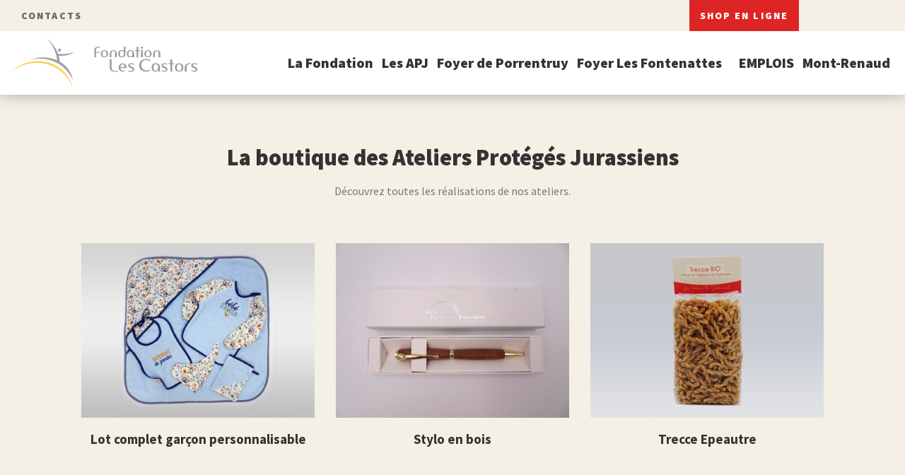

--- FILE ---
content_type: text/html; charset=utf-8
request_url: https://www.lescastors.ch/Scripts/Index.aspx
body_size: 11879
content:
<!DOCTYPE html>
<!--
// POWERED BY ICECUBE2.NET
// DEVELOPED IN 2015
// 
// ICECUBE2.NET - THE MOST TIME AND COST EFFECTIVE WCM
// MORE THAN 1500 CUSTOMERS AND COUNTING
//
// MORE INFO AT : http://www.icecube2.net
--> 
<html xmlns="http://www.w3.org/1999/xhtml" xmlns:fb="http://www.facebook.com/2008/fbml" lang="fr" xml:lang="fr">
	<head><!-- ICVHDOC:620a77b2-0dc8-4c2c-bca4-d076513c594b,2.16.0.24,27.01.2026 10:09:26 -->
<!--V28 CSS3 buttons-->
<style type="text/css">
@font-face{ 
    font-family:'IceCubeIconsFont';font-weight:normal;font-style:normal; 
    src:url('//static-hostsolutions-ch.s3.amazonaws.com/IceCube/IceCubeIconsFont/IceCubeIconsFont.eot'); 
    src:url('//static-hostsolutions-ch.s3.amazonaws.com/IceCube/IceCubeIconsFont/IceCubeIconsFont.eot?#iefix') format('embedded-opentype'), 
        url('//static-hostsolutions-ch.s3.amazonaws.com/IceCube/IceCubeIconsFont/IceCubeIconsFont.woff') format('woff'), 
        url('//static-hostsolutions-ch.s3.amazonaws.com/IceCube/IceCubeIconsFont/IceCubeIconsFont.ttf') format('truetype'), 
        url('//static-hostsolutions-ch.s3.amazonaws.com/IceCube/IceCubeIconsFont/IceCubeIconsFont.svg#IceCubeIconsFont') format('svg');     
}
[data-icon]:before { font-family:'IceCubeIconsFont';content:attr(data-icon);speak:none;font-weight:normal;font-variant:normal;text-transform:none;line-height:1;-webkit-font-smoothing:antialiased;-moz-osx-font-smoothing:grayscale;margin-right:4px; }
</style>
<!--[if lte IE 7]><script type="text/javascript" src="//static-hostsolutions-ch.s3.amazonaws.com/IceCube/IceCubeIconsFont/lte-ie7.js"></script><![endif]-->

<!--/V28 CSS3 buttons-->




 
        <meta http-equiv="X-UA-Compatible" content="IE=edge">
<meta name="viewport" content="width=device-width,initial-scale=1.0,maximum-scale=1.0,user-scalable=no" />
<meta http-equiv="Content-Script-Type" content="text/javascript" />
<meta http-equiv="Content-Style-Type" content="text/css" />
<meta http-equiv="Content-Language" content="fr" /> 
<title>Fondation Les Castors</title>

<meta property="og:image" content="https://www.lescastors.ch/Htdocs/Images/Pictures/8732.png" />
<meta property="og:image:width" content="1999" />
<meta property="og:image:height" content="1526" />
<meta name="twitter:image" content="https://www.lescastors.ch/Htdocs/Images/Pictures/8732.png">
<meta name="description" content="La Fondation Les Castors s'est constituée en 1973 sous l'égide de l'Association jurassienne de parents de handicapés physique ou mentaux (AJPHPM - Insieme Jura).

Elle a pour but essentiel

l'accueil et l'accompagnement de personnes ayant un handicap mental et/ou physique, dès l'âge de 18 ans, en vue de leur plein épanouissement et de leur meilleure insertion possible
la mise en œuvre de tout ce qui est nécessaire au développement physique, intellectuel et moral des personnes accueillies
la mise à disposition de lieux d'hébergement et de travail diversifiés afin d'accueillir chacune avec dignité
" />
<meta name="keywords" content="fondation, lescastors, les castors, ateliers protégés, foyer de porrentruy, foyer les fontenattes, handicap, shop en ligne, jura, delémont, porrentruy" />
<meta name="language" content="fr-CH" />
<meta name="robots" content="index,follow" />
<meta name="generator" content="IceCube2.Net" />		
<meta name="author" content="www.lescastors.ch, Fondation Les Castors" /> 
<meta name="publisher" content="www.lescastors.ch, Fondation Les Castors" />
<meta name="copyright" content="© 2026 Fondation Les Castors. Tous droits réservés" />
<!-- Fav and touch icons -->
<link rel="apple-touch-icon-precomposed" sizes="144x144" href="/Htdocs/Images/ico/apple-touch-icon-144-precomposed.png">
<link rel="apple-touch-icon-precomposed" sizes="114x114" href="/Htdocs/Images/ico/apple-touch-icon-114-precomposed.png">
<link rel="apple-touch-icon-precomposed" sizes="72x72" href="/Htdocs/Images/ico/apple-touch-icon-72-precomposed.png">
<link rel="apple-touch-icon-precomposed" href="/Htdocs/Images/ico/apple-touch-icon-57-precomposed.png">
<link rel="shortcut icon" href="/favicon.ico" type="image/x-icon" />
<link rel="icon" href="/favicon.ico" type="image/x-icon" />		
<link rel="canonical" href="https://www.lescastors.ch/fr/Accueil/Accueil.html" />
<link rel="alternate" type="application/rss+xml" title="Actualités" href="/documents.rdf?idz=31&cid=9589" />

<!-- Fonts -->
<script defer="defer">WebFontConfig={google:{families:['Source+Sans+Pro:400,400i,600,700,700i,900']}};(function() {var wf = document.createElement('script');wf.src = ('https:' == document.location.protocol ? 'https' : 'http') +'://ajax.googleapis.com/ajax/libs/webfont/1.5.18/webfont.js';wf.type = 'text/javascript';wf.async = 'true';var s = document.getElementsByTagName('script')[0];s.parentNode.insertBefore(wf, s);})(); </script>

<!-- Global site tag (gtag.js) - Google Analytics -->
<script async src="https://www.googletagmanager.com/gtag/js?id=UA-128215579-1"></script>
<script>
  window.dataLayer = window.dataLayer || [];
  function gtag(){dataLayer.push(arguments);}
  gtag('js', new Date());

  gtag('config', 'UA-128215579-1');
</script>

<!--prod_28082018_V1-->
<link rel="stylesheet" href="/css_prodCSS_v142_641FE19B6187E38B763621487F286A75.cssx" type="text/css" media="all" />
<!-- HTML5 shim and Respond.js for IE8 support of HTML5 elements and media queries -->
<!-- WARNING: Respond.js doesn't work if you view the page via file:// -->
<!--[if lt IE 9]><script src="https://oss.maxcdn.com/html5shiv/3.7.3/html5shiv.min.js"></script><script src="https://oss.maxcdn.com/respond/1.4.2/respond.min.js"></script><![endif]-->
	</head>
	<body id="headerAnchor" class="IC2Render IC2Zone-31 IC2Nav-9554 home">
		<script type="text/javascript">
        // <![CDATA[ 	
            var G_AllMapsInit = G_AllMapsInit || [];
            
/* Mécanisme de tracking
-------------------------------------------------------------- */

var TrackerGoogleKeys={"www.lescastors.ch":'UA-1775718-14'};	

 var _gaq = _gaq || [];
_gaq.push(['_setAccount', TrackerGoogleKeys[top.location.host]]); 
_gaq.push(['_setCustomVar',1,'ContextResourceID','r_d17274',3]);  
_gaq.push(['_trackPageview']);

var TrackerCategory = document.location.pathname.substring(1).replace(/\.[a-zA-Z]+$/,'');
TrackerCategory += document.location.search.replace(/[?=&]/g,'/');
TrackerCategory = TrackerCategory.replace(/ReturnURL\/[^\/]*$/);

var Tracker = { 
	Category:TrackerCategory,  
	Domain:document.location.hostname,
	ObjectID:'9554',
	ResourceID:'r_d17274',
	Language:'fr',
	ResourceTitle:"Accueil",
	IsLogged: false,
	Configuration:{
		GA:{
			Account: TrackerGoogleKeys[top.location.host]
		}
	},
	Providers:{
		'GA':function(category,action,label,value,id){	
			if(action && action.length>0){ 		
				value = (value)?value:1; 
				if(!this.IsEditionMode){
					_gaq.push(['_setCustomVar',1,'ContextResourceID',Tracker.ResourceID,3]); 
					_gaq.push(['_trackEvent',category,action,label,value]);
				}
			}
		},
		'IC2':function(category,action,label,value,id){
			if(window.console)
			console.log('Track:',{
				'category':category,
				'action':action,
				'label':label,
				'value':value,
				'id':id	
			});
		}		
	},
	TrackEvent:function(category,action,label,value,id)
	{			
		if(typeof(category)=="undefined"){ category=this.Category; }
		if(typeof(action)=="undefined"){ action=false; }
		if(typeof(label)=="undefined"){ label=false; }
		if(typeof(value)=="undefined"){ value=false; }
		if(typeof(id)=="undefined"){ id=this.ObjectID; }
		for(var p in this.Providers) {
			this.Providers[p](category,action,label,value,id);
		}
	},
	TrackShadowboxEvent:function(sb,action)
	{		
		if(sb.link && sb.player=='img'){
			var label_title = (sb.title!='')?sb.title:'Image';
			label_title+' - '+sb.content.replace(/\?puid=[^&]+/i,'');
			this.TrackEvent('Shadowbox',action,this.ResourceTitle+':'+label_title);
		}
	},
	TrackDownloadEvent:function(category,action,label,trackid)
	{			
		var org_ResourceID = this.ResourceID;
		this.ResourceID=trackid;  
		
		this.TrackEvent(category,action,label+':'+trackid); // EVENT
		_gaq.push(['_setCustomVar',1,'ContextResourceID',trackid,3]); 
		_gaq.push(['_trackPageview',label]); // PAGE VIEW
		
		this.ResourceID=org_ResourceID; 
	},
	TrackMobileEvent:function(action,label,value,id)
	{		
		var path_nav = location.pathname.substring(1).replace(/\.[a-zA-Z]+$/,'');
		path_nav += location.search.replace(/[?=&]/g,'/');
		var path_hash = location.hash.substring(2);
		path_hash = path_hash.replace(/[?=&]/g,'/');
		path_hash = path_hash.replace(/\.aspx|\.html|\.htm/g,'');
		this.Category=(path_nav+path_hash).replace(/\/$/,'');		
		this.TrackEvent(this.Category,action,label,value,id);	 
	},
	TrackEComEvent: function(action,label,value)
	{
		if(typeof(value)=="undefined"){ value=1; }
		this.TrackEvent('Shop',action,label,value,-1);
	},
	TrackOpenForm: function(formID)
	{
		this.TrackEvent("Forms","OpenForm",formID,1);
	},
	TrackCompletedForm: function(formID)
	{
		this.TrackEvent("Forms","CompletedForm",formID,1);
	},
	TrackFormState: function(formID)
	{
		var url=top.location.href;		
		if(url.indexOf("sp.FormBuilderPart")>-1) {
			this.TrackCompletedForm(formID);
		}
		else {
			this.TrackOpenForm(formID);
		}
	}
	
};   
        // ]]>
        </script> 
        <div class="IC2Site">
            <div id="fb-root"></div>
            <!--[if lt IE 7]>
<div style='border: 1px solid #F7941D; background: #FEEFDA; text-align: center; clear: both; height: 75px; position: relative;'>
<div style='position: absolute; right: 3px; top: 3px; font-family: courier new; font-weight: bold;'><a href='#' onclick='javascript:this.parentNode.parentNode.style.display="none"; return false;'><img src='http://www.ie6nomore.com/files/theme/ie6nomore-cornerx.jpg' style='border: none;' alt='Close this notice'/></a></div>
<div style='width: 640px; margin: 0 auto; text-align: left; padding: 0; overflow: hidden; color: black;'>
<div style='width: 75px; float: left;'><img src='http://www.ie6nomore.com/files/theme/ie6nomore-warning.jpg' alt='Warning!'/></div>
<div style='width: 275px; float: left; font-family: Arial, sans-serif;'>
<div style='font-size: 14px; font-weight: bold; margin-top: 12px;'>Vous utilisez un navigateur dépassé depuis près de 8 ans!</div>
<div style='font-size: 12px; margin-top: 6px; line-height: 12px;'>Pour une meilleure expérience web, prenez le temps de mettre votre navigateur à jour.</div>
</div>
<div style='width: 75px; float: left;'><a href='http://fr.www.mozilla.com/fr/' target='_blank'><img src='http://www.ie6nomore.com/files/theme/ie6nomore-firefox.jpg' style='border: none;' alt='Get Firefox 3.5'/></a></div>
<div style='width: 75px; float: left;'><a href='http://www.microsoft.com/downloads/details.aspx?FamilyID=341c2ad5-8c3d-4347-8c03-08cdecd8852b&DisplayLang=fr' target='_blank'><img src='http://www.ie6nomore.com/files/theme/ie6nomore-ie8.jpg' style='border: none;' alt='Get Internet Explorer 8'/></a></div>
<div style='width: 73px; float: left;'><a href='http://www.apple.com/fr/safari/download/' target='_blank'><img src='http://www.ie6nomore.com/files/theme/ie6nomore-safari.jpg' style='border: none;' alt='Get Safari 4'/></a></div>
<div style='float: left;'><a href='http://www.google.com/chrome?hl=fr' target='_blank'><img src='http://www.ie6nomore.com/files/theme/ie6nomore-chrome.jpg' style='border: none;' alt='Get Google Chrome'/></a></div>
</div></div><![endif]--> 
 
            <div id="header_print"><img src="/Htdocs/Images/header_print.svg" alt="Fondation Les Castors" /></div>
            <header>
    <div class="toolbar-wrapper visible-lg visible-md">
        <div class="fullwidth">
            <div class="quicklinks pull-left"><ul><li style="display:none !important;"><a href="/fr/La-Fondation.html" target="_self">La Fondation</a><li style="display:none !important;"><a href="/fr/Les-APJ.html" target="_self">Les APJ</a><li style="display:none !important;"><a href="/fr/Foyer-de-Porrentruy.html" target="_self">Foyer de Porrentruy</a><li style="display:none !important;"><a href="/fr/Foyer-Les-Fontenattes.html" target="_self">Foyer Les Fontenattes</a><li><a href="/fr/Contacts/Contacts.html" target="_self">Contacts</a><li style="display:none !important;"><a href="/fr/Mont-Renaud/Reouverture-du-Domaine-de-Mont-Renaud.html" target="_self"></a><li style="display:none !important;"><a href="/fr/EMPLOIS.html" target="_self">EMPLOIS</a><li style="display:none !important;"><a href="/fr/Mont-Renaud/DOMAINE-DE-MONT-RENAUD.html" target="_self">Mont-Renaud</a>
    <li class="shopNav"><a href="https://shop-apj.ch/" target="_blank">Shop en ligne</a></li></ul></div>
            <div class="pull-right">
            	<a href="/Scripts/Modules/Customers/Login.aspx?idn=9617&fb=1&fc=1&ReturnURL=" class="btn myAccount hidden"><span class="sprite"></span></a>
                
                
                <a href="#" class="btn cart hidden"><span class="sprite"></span><i></i></a>
                <!--<a href="/fr/La-Fondation/Dons.html" class="button donate">Faire un don</a>-->
            </div>
            <div class="clearfix"></div>
        </div>
    </div>
    <div class="navbar-wrapper">
        <div class="fullwidth">
            <div class="container-fluid">
                <div class="pull-left">
                    <a class="btn-navButton button visible-xs visible-sm collapsed" data-toggle="collapse" data-target=".nav-collapse"><div class="hamburger hamburger--spin"><div class="hamburger-box"><div class="hamburger-inner"></div></div></div></a>
                    <div class="brandBox">
                        <a class="brand" href="/fr/index.html"><img src="/Htdocs/Images/logo.svg" alt="Fondation Les Castors"></a>
                        <div class="clear"></div>
                    </div>
                    <div class="toolbar-mobile visible-sm visible-xs">
                        <a href="#" class="btn myAccount hidden"><span class="sprite"></span></a>
                        <a href="#" class="btn logout hidden"><span class="sprite"></span></a>
                        <a href="#" class="btn cart hidden"><span class="sprite"></span></a>
                    </div>
                </div>
                <div class="pull-right">
                    <div class="navbar">
                        <div class="nav-collapse collapse">
                            <ul class="nav" id="nav">
                                
    
        <li class='level0 nav9680 9680 first  hasSubNav'><a href="/fr/La-Fondation.html" target="_self">La Fondation</a>
            
                <a href="#" class="seeAllItem collapsed" data-target=".subNav_9680" data-toggle="collapse" onclick="return false;"><div class="hamburger hamburger--spin"><div class="hamburger-box"><div class="hamburger-inner"></div></div></div></a>
            
            
                <div class="inner subNav_9680 collapse">
                    <ul class="wideContainer">
                        
                            <li class="level1 first "><a href="/fr/La-Fondation/Presentation/Presentation.html" target="_self">Présentation</a>
                            
                            </li>
                        
                            <li class="level1  "><a href="/fr/La-Fondation/Historique/Historique.html" target="_self">Historique</a>
                            
                            </li>
                        
                            <li class="level1  "><a href="/fr/La-Fondation/La-Charte/La-Charte.html" target="_self">La Charte</a>
                            
                            </li>
                        
                            <li class="level1   hasSubNav"><a href="/fr/La-Fondation/Structures.html" target="_self">Structures</a><a href="#" class="seeAllItem collapsed" data-target=".subNav2_9688" data-toggle="collapse" onclick="return false;"><div class="hamburger hamburger--spin"><div class="hamburger-box"><div class="hamburger-inner"></div></div></div></a>
                            
                                <ul class="subNav2_9688 collapse">
                                
                                    <li class="level2 first "><a href="/fr/La-Fondation/Structures/Organigramme/Organigramme.html" target="_self">Organigramme</a>
                                    
                                    </li>
                                
                                    <li class="level2  "><a href="/fr/La-Fondation/Structures/Organes/Organes.html" target="_self">Organes</a>
                                    
                                    </li>
                                
                                    <li class="level2  "><a href="/fr/La-Fondation/Structures/Statuts/Statuts.html" target="_self">Statuts</a>
                                    
                                    </li>
                                
                                    <li class="level2 last "><a href="/fr/La-Fondation/Structures/Systeme-de-qualite/Systeme-de-qualite.html" target="_self">Système de qualité</a>
                                    
                                    </li>
                                
                                </ul>
                            
                            </li>
                        
                            <li class="level1  "><a href="/fr/La-Fondation/Offres-d-emplois.html" target="_self">Offres d'emplois</a>
                            
                            </li>
                        
                            <li class="level1  "><a href="/fr/La-Fondation/Partenaires/Partenaires.html" target="_self">Partenaires</a>
                            
                            </li>
                        
                            <li class="level1  "><a href="/fr/La-Fondation/Actualites/INCLUSION.html" target="_self">Actualités</a>
                            
                            </li>
                        
                            <li class="level1 last "><a href="/fr/La-Fondation/Rapport-annuel/Rapport-annuel.html" target="_self">Rapport annuel</a>
                            
                            </li>
                        
                    </ul>
                </div>
            
        </li>
    
        <li class='level0 nav9681 9681   hasSubNav'><a href="/fr/Les-APJ.html" target="_self">Les APJ</a>
            
                <a href="#" class="seeAllItem collapsed" data-target=".subNav_9681" data-toggle="collapse" onclick="return false;"><div class="hamburger hamburger--spin"><div class="hamburger-box"><div class="hamburger-inner"></div></div></div></a>
            
            
                <div class="inner subNav_9681 collapse">
                    <ul class="wideContainer">
                        
                            <li class="level1 first "><a href="/fr/Ateliers-proteges-jurassiens/Presentation/Presentation.html" target="_self">Présentation</a>
                            
                            </li>
                        
                            <li class="level1  "><a href="/fr/Ateliers-proteges-jurassiens/Historique/Historique.html" target="_self">Historique</a>
                            
                            </li>
                        
                            <li class="level1  "><a href="/fr/Ateliers-proteges-jurassiens/Admissions/Admissions.html" target="_self">Admissions</a>
                            
                            </li>
                        
                            <li class="level1   hasSubNav"><a href="/fr/Ateliers-Proteges-Jurassiens/Les-ateliers.html" target="_self">Les ateliers</a><a href="#" class="seeAllItem collapsed" data-target=".subNav2_9700" data-toggle="collapse" onclick="return false;"><div class="hamburger hamburger--spin"><div class="hamburger-box"><div class="hamburger-inner"></div></div></div></a>
                            
                                <ul class="subNav2_9700 collapse">
                                
                                    <li class="level2 first "><a href="/fr/Ateliers-proteges-jurassiens/Produits-services/Conditionnement-sous-traitance/Conditionnement-sous-traitance.html" target="_self">Conditionnement & sous-traitance</a>
                                    
                                    </li>
                                
                                    <li class="level2  "><a href="/fr/Ateliers-proteges-jurassiens/Produits-services/Mecanique-soudure-PVC/Mecanique-soudure-PVC.html" target="_self">Mécanique & soudure PVC</a>
                                    
                                    </li>
                                
                                    <li class="level2  "><a href="/fr/Ateliers-proteges-jurassiens/Produits-services/Laverie-couture/Laverie-couture.html" target="_self">Laverie & couture</a>
                                    
                                    </li>
                                
                                    <li class="level2  "><a href="/fr/Ateliers-proteges-jurassiens/Produits-services/Menuiserie-artisanat/Menuiserie-artisanat.html" target="_self">Menuiserie & artisanat</a>
                                    
                                    </li>
                                
                                    <li class="level2  "><a href="/fr/Ateliers-proteges-jurassiens/Produits-services/Boulangerie-cafeteria/Boulangerie-cafeteria.html" target="_self">Boulangerie & cafétéria</a>
                                    
                                    </li>
                                
                                    <li class="level2  "><a href="/fr/Ateliers-proteges-jurassiens/Produits-services/Creation-reliure-impression-de-documents/Creation-reliure-impression-de-documents.html" target="_self">Création, reliure & impression de documents</a>
                                    
                                    </li>
                                
                                    <li class="level2  "><a href="/fr/Ateliers-proteges-jurassiens/Produits-services/Agriculture-et-maraichage/Agriculture-et-maraichage.html" target="_self">Agriculture et maraîchage</a>
                                    
                                    </li>
                                
                                    <li class="level2 last "><a href="/fr/Ateliers-Proteges-Jurassiens/Les-ateliers/Pates-artisanales/Pates-artisanales.html" target="_self">Pâtes artisanales</a>
                                    
                                    </li>
                                
                                </ul>
                            
                            </li>
                        
                            <li class="level1   hasSubNav"><a href="/fr/Ateliers-Proteges-Jurassiens/Accueil-de-jour/Accueil-de-jour.html" target="_self">Accueil de jour</a><a href="#" class="seeAllItem collapsed" data-target=".subNav2_9764" data-toggle="collapse" onclick="return false;"><div class="hamburger hamburger--spin"><div class="hamburger-box"><div class="hamburger-inner"></div></div></div></a>
                            
                                <ul class="subNav2_9764 collapse">
                                
                                    <li class="level2 first "><a href="/fr/Ateliers-Proteges-Jurassiens/Accueil-de-jour/Photos-2019/Photo-2019.html" target="_self">Photos 2019</a>
                                    
                                    </li>
                                
                                    <li class="level2  "><a href="/fr/Ateliers-Proteges-Jurassiens/Accueil-de-jour/CJAT.html" target="_self">CJAT</a>
                                    
                                    </li>
                                
                                    <li class="level2 last "><a href="/fr/Ateliers-Proteges-Jurassiens/Accueil-de-jour/Accueil-de-jour-Delemont/Acc.html" target="_self">Accueil de jour Delémont</a>
                                    
                                    </li>
                                
                                </ul>
                            
                            </li>
                        
                            <li class="level1  "><a href="/fr/Ateliers-Proteges-Jurassiens/Formations-professionnelles/Formations-professionnelles.html" target="_self">Formations professionnelles</a>
                            
                            </li>
                        
                            <li class="level1  "><a href="/fr/Ateliers-Proteges-Jurassiens/Contact/Contact.html" target="_self">Contact APJ</a>
                            
                            </li>
                        
                            <li class="level1 last  hasSubNav"><a href="/fr/Ateliers-Proteges-Jurassiens/Activites-photos.html" target="_self">Activités, photos</a><a href="#" class="seeAllItem collapsed" data-target=".subNav2_9753" data-toggle="collapse" onclick="return false;"><div class="hamburger hamburger--spin"><div class="hamburger-box"><div class="hamburger-inner"></div></div></div></a>
                            
                                <ul class="subNav2_9753 collapse">
                                
                                    <li class="level2 first "><a href="/fr/Ateliers-Proteges-Jurassiens/Activites-photos/50eme-anniversaire/50eme.html" target="_self">50ème anniversaire</a>
                                    
                                    </li>
                                
                                    <li class="level2  "><a href="/fr/Ateliers-Proteges-Jurassiens/Activites-2018-2019/Camp-de-vacances-2018/Camp-2018-photos.html" target="_self">Camp de vacances 2018</a>
                                    
                                    </li>
                                
                                    <li class="level2  "><a href="/fr/Ateliers-Proteges-Jurassiens/Activites-photos/Activites-Gr-Ressource-2019/photo.html" target="_self">Activités Gr Ressource 2019</a>
                                    
                                    </li>
                                
                                    <li class="level2 last "><a href="/fr/Ateliers-Proteges-Jurassiens/Activites-photos/photo-2.html" target="_self">photo 2</a>
                                    
                                    </li>
                                
                                </ul>
                            
                            </li>
                        
                    </ul>
                </div>
            
        </li>
    
        <li class='level0 nav9682 9682   hasSubNav'><a href="/fr/Foyer-de-Porrentruy.html" target="_self">Foyer de Porrentruy</a>
            
                <a href="#" class="seeAllItem collapsed" data-target=".subNav_9682" data-toggle="collapse" onclick="return false;"><div class="hamburger hamburger--spin"><div class="hamburger-box"><div class="hamburger-inner"></div></div></div></a>
            
            
                <div class="inner subNav_9682 collapse">
                    <ul class="wideContainer">
                        
                            <li class="level1 first "><a href="/fr/Foyer-de-Porrentruy/Presentation/Presentation.html" target="_self">Présentation</a>
                            
                            </li>
                        
                            <li class="level1  "><a href="/fr/Foyer-de-Porrentruy/Historique/Historique.html" target="_self">Historique</a>
                            
                            </li>
                        
                            <li class="level1  "><a href="/fr/Foyer-de-Porrentruy/Concept/Concept.html" target="_self">Concept</a>
                            
                            </li>
                        
                            <li class="level1  "><a href="/fr/Foyer-de-Porrentruy/Admissions/Admissions.html" target="_self">Admissions</a>
                            
                            </li>
                        
                            <li class="level1  "><a href="/fr/Foyer-de-Porrentruy/Hebergement/Hebergement.html" target="_self">Hébergement</a>
                            
                            </li>
                        
                            <li class="level1  "><a href="/fr/Foyer-de-Porrentruy/Petit-journal/PETIT-JOURNAL-DU-FOYER-DE-PORRENTRUY.html" target="_self">Petit journal</a>
                            
                            </li>
                        
                            <li class="level1 last "><a href="/fr/Foyer-de-Porrentruy/Contact-Foyer-de-Porrentruy/Contact.html" target="_self">Contact Foyer de Porrentruy</a>
                            
                            </li>
                        
                    </ul>
                </div>
            
        </li>
    
        <li class='level0 nav9683 9683   hasSubNav'><a href="/fr/Foyer-Les-Fontenattes.html" target="_self">Foyer Les Fontenattes</a>
            
                <a href="#" class="seeAllItem collapsed" data-target=".subNav_9683" data-toggle="collapse" onclick="return false;"><div class="hamburger hamburger--spin"><div class="hamburger-box"><div class="hamburger-inner"></div></div></div></a>
            
            
                <div class="inner subNav_9683 collapse">
                    <ul class="wideContainer">
                        
                            <li class="level1 first "><a href="/fr/Foyer-Les-Fontenattes/Presentation/Presentation.html" target="_self">Présentation</a>
                            
                            </li>
                        
                            <li class="level1  "><a href="/fr/Foyer-Les-Fontenattes/Historique/Historique.html" target="_self">Historique</a>
                            
                            </li>
                        
                            <li class="level1  "><a href="/fr/Foyer-Les-Fontenattes/Admissions/Admissions.html" target="_self">Admissions</a>
                            
                            </li>
                        
                            <li class="level1  "><a href="/fr/Foyer-Les-Fontenattes/Hebergement/Hebergement.html" target="_self">Hébergement</a>
                            
                            </li>
                        
                            <li class="level1  "><a href="/fr/Foyer-Les-Fontenattes/Concept/Concept.html" target="_self">Concept</a>
                            
                            </li>
                        
                            <li class="level1 last "><a href="/fr/Foyer-Les-Fontenattes/Contact/Contact.html" target="_self">Contact</a>
                            
                            </li>
                        
                    </ul>
                </div>
            
        </li>
    
        <li class='level0 nav9612 9612    visible-xs visible-sm'><a href="/fr/Contacts/Contacts.html" target="_self">Contacts</a>
            
            
        </li>
    
        <li class='level0 nav9770 9770   hasSubNav'><a href="/fr/Mont-Renaud/Reouverture-du-Domaine-de-Mont-Renaud.html" target="_self"></a>
            
                <a href="#" class="seeAllItem collapsed" data-target=".subNav_9770" data-toggle="collapse" onclick="return false;"><div class="hamburger hamburger--spin"><div class="hamburger-box"><div class="hamburger-inner"></div></div></div></a>
            
            
                <div class="inner subNav_9770 collapse">
                    <ul class="wideContainer">
                        
                            <li class="level1 first "><a href="/fr/Mont-Renaud/Decouvrir-le-domaine-de-Mont-Renaud/Domaine-de-Mont-Renaud.html" target="_self">Découvrir le domaine de Mont-Renaud</a>
                            
                            </li>
                        
                            <li class="level1  "><a href="/fr/Domaine-de-Mont-Renaud/Reservations/Reservations.html" target="_self">Réservations</a>
                            
                            </li>
                        
                            <li class="level1  "><a href="/fr/Mont-Renaud/Contact-et-situation/Contact-et-situation.html" target="_self">Contact et situation</a>
                            
                            </li>
                        
                            <li class="level1 last "><a href="/fr/Mont-Renaud/Emplois.html" target="_self">Emplois</a>
                            
                            </li>
                        
                    </ul>
                </div>
            
        </li>
    
        <li class='level0 nav9780 9780  '><a href="/fr/EMPLOIS.html" target="_self">EMPLOIS</a>
            
            
        </li>
    
        <li class='level0 nav9792 9792 last  hasSubNav'><a href="/fr/Mont-Renaud/DOMAINE-DE-MONT-RENAUD.html" target="_self">Mont-Renaud</a>
            
                <a href="#" class="seeAllItem collapsed" data-target=".subNav_9792" data-toggle="collapse" onclick="return false;"><div class="hamburger hamburger--spin"><div class="hamburger-box"><div class="hamburger-inner"></div></div></div></a>
            
            
                <div class="inner subNav_9792 collapse">
                    <ul class="wideContainer">
                        
                            <li class="level1 first "><a href="/fr/Mont-Renaud-1/Decouvrir-le-domaine-de-Mont-Renaud/Domaine-de-Mont-Renaud-1.html" target="_self">Découvrir le domaine de Mont-Renaud</a>
                            
                            </li>
                        
                            <li class="level1  "><a href="/fr/Mont-Renaud-1/Reservations/Reservations.html" target="_self">Réservations</a>
                            
                            </li>
                        
                            <li class="level1  "><a href="/fr/Mont-Renaud-1/Contact-et-situation/Contact-et-situation.html" target="_self">Contact et situation</a>
                            
                            </li>
                        
                            <li class="level1 last "><a href="/fr/Mont-Renaud/.html" target="_self"></a>
                            
                            </li>
                        
                    </ul>
                </div>
            
        </li>
    


                            </ul>
                        </div>
                        <div class="clearfix"></div>
                    </div>
                </div>
            </div>
            <div class="clear"></div>
        </div>
    </div>
</header>
            
            <!-- Slider -->
            
                <div class="homeSlider">
                    <div class="part BlocSlideshow homeSlideshow">
                        <div class="box"> 
                            <ul class="owl-carousel">
                                <!-- SEZ layout_id: LM_Shared_Z31 -->
                            </ul>
                        </div>
                    </div>
                </div>
            
            <div class="section" >
                <div class="container">
                    <h2 class="pageTitle">La boutique des Ateliers Protégés Jurassiens</h2>
                    <p class="desc">Découvrez toutes les réalisations de nos ateliers.</p>
                    <h1 class="pageTitle">Accueil</h1>

<div class="content contentWrapper white">
	<div class="clear EZ_HomeTopColumn"><div class="part BlocSlideshow shopSlideshow">
    <div class="box"> 
        <ul class="owl-carousel">
            
    		   
            <li class="item">
                <div class="inner">
                    <a href="https://shop-apj.ch/produit/lot-complet-garcon/" target="_blank" title="https://shop-apj.ch/produit/lot-complet-garcon/"><img alt="Lot complet gar&#231;on personnalisable" src="/Htdocs/Images/IF_Shop/8732.png?puid=e0f1e5ef-17a1-4b49-ad38-bc4dfc390085" /></a>
                    <div class="textBox">
                        <h3><a href="https://shop-apj.ch/produit/lot-complet-garcon/" target="_blank">Lot complet garçon personnalisable</a></h3>
                        <div class="clear"></div>
                    </div>
                </div>
            </li>		
            
    		   
            <li class="item">
                <div class="inner">
                    <a href="https://shop-apj.ch/produit/stylos-en-bois-avec-emballage-tube/" target="_blank" title="https://shop-apj.ch/produit/stylos-en-bois-avec-emballage-tube/"><img alt="Stylo en bois" src="/Htdocs/Images/IF_Shop/8734.png?puid=e0f1e5ef-17a1-4b49-ad38-bc4dfc390085" /></a>
                    <div class="textBox">
                        <h3><a href="https://shop-apj.ch/produit/stylos-en-bois-avec-emballage-tube/" target="_blank">Stylo en bois</a></h3>
                        <div class="clear"></div>
                    </div>
                </div>
            </li>		
            
    		   
            <li class="item">
                <div class="inner">
                    <a href="https://shop-apj.ch/produit/trecce-epeautre-250-gr/" target="_blank" title="https://shop-apj.ch/produit/trecce-epeautre-250-gr/"><img alt="Trecce Epeautre" src="/Htdocs/Images/IF_Shop/8735.png?puid=e0f1e5ef-17a1-4b49-ad38-bc4dfc390085" /></a>
                    <div class="textBox">
                        <h3><a href="https://shop-apj.ch/produit/trecce-epeautre-250-gr/" target="_blank">Trecce Epeautre</a></h3>
                        <div class="clear"></div>
                    </div>
                </div>
            </li>		
            
    		   
            <li class="item">
                <div class="inner">
                    <a href="https://shop-apj.ch/produit/agenda-n6/" target="_blank" title="https://shop-apj.ch/produit/agenda-n6/"><img alt="Agenda N&#176;6 Annuel ou Scolaire" src="/Htdocs/Images/IF_Shop/8736.jpg?puid=e0f1e5ef-17a1-4b49-ad38-bc4dfc390085" /></a>
                    <div class="textBox">
                        <h3><a href="https://shop-apj.ch/produit/agenda-n6/" target="_blank">Agenda N°6 Annuel ou Scolaire</a></h3>
                        <div class="clear"></div>
                    </div>
                </div>
            </li>		
            
    		   
            <li class="item">
                <div class="inner">
                    <a href="https://shop-apj.ch/produit/vols-au-vents-grand-4-pieces/" target="_blank" title="https://shop-apj.ch/produit/vols-au-vents-grand-4-pieces/"><img alt="Vols au vents grands 4 pi&#232;ces" src="/Htdocs/Images/IF_Shop/8737.png?puid=e0f1e5ef-17a1-4b49-ad38-bc4dfc390085" /></a>
                    <div class="textBox">
                        <h3><a href="https://shop-apj.ch/produit/vols-au-vents-grand-4-pieces/" target="_blank">Vols au vents grands 4 pièces</a></h3>
                        <div class="clear"></div>
                    </div>
                </div>
            </li>		
            
    		   
            <li class="item">
                <div class="inner">
                    <a href="https://shop-apj.ch/produit/lot-complet-fille/" target="_blank" title="https://shop-apj.ch/produit/lot-complet-fille/"><img alt="Lot complet fille personnalisable" src="/Htdocs/Images/IF_Shop/8738.png?puid=e0f1e5ef-17a1-4b49-ad38-bc4dfc390085" /></a>
                    <div class="textBox">
                        <h3><a href="https://shop-apj.ch/produit/lot-complet-fille/" target="_blank">Lot complet fille personnalisable</a></h3>
                        <div class="clear"></div>
                    </div>
                </div>
            </li>		
            
        </ul>
	</div>	
</div>
</div>
<div class="row">
    <div class="col-md-6 EZ_HomeTopLeftColumn"></div>
    <div class="col-md-6 EZ_HomeTopRightColumn"></div>
</div>
<div class="row">
    <div class="col-md-6 EZ_HomeBottomLeftColumn"></div>
    <div class="col-md-6 EZ_HomeBottomRightColumn"></div>
</div>
<div class="clear EZ_HomeBottomColumn"></div>
</div>
                </div>
            </div>
            <div class="houses">
    <div class="row">
        <div class="item col-sm-6 col-md-6 col-lg-3">
            <div class="inner">
                <a href="/fr/La-Fondation.html" class="imageBox"></a>
                <div class="shadow"></div>
                <img src="/Htdocs/Images/text.svg" alt="Fondation Les Castors">
                <div class="bgimg" style="background-image:url('/Htdocs/Images/bg_text_castors.jpg');"></div>
            </div>
        </div>
        <div class="item col-sm-6 col-md-6 col-lg-3">
            <div class="inner">
                <a href="/fr/Les-APJ.html" class="imageBox"></a>
                <div class="shadow"></div>
                <img src="/Htdocs/Images/text_apj.svg" alt="Ateliers protégés jurassiens">
                <div class="bgimg" style="background-image:url('/Htdocs/Images/bg_text_apj.jpg');"></div>
            </div>
        </div>
        <div class="item col-sm-6 col-md-6 col-lg-3">
            <div class="inner">
                <a href="/fr/Foyer-de-Porrentruy.html" class="imageBox"></a>
                <div class="shadow"></div>
                <img src="/Htdocs/Images/text_fp.svg" alt="Foyer de Porrentruy">
                <div class="bgimg" style="background-image:url('/Htdocs/Images/bg_text_fp.jpg');"></div>
            </div>
        </div>
        <div class="item col-sm-6 col-md-6 col-lg-3">
            <div class="inner">
                <a href="/fr/Foyer-Les-Fontenattes.html" class="imageBox"></a>
                <div class="shadow"></div>
                <img src="/Htdocs/Images/text_ff.svg" alt="Foyer Les Fontenattes">
                <div class="bgimg" style="background-image:url('/Htdocs/Images/bg_text_ff.jpg');"></div>
            </div>
        </div>
    </div>
</div>
            <div class="section">
    <div class="container">
        <h2 class="pageTitle">Les dernières news</h2>
        <p class="desc">Suivez l’actualité de la Fondation.</p>
        <div class="content">
            <div class="news">
            	
                    <div class="row">
                        
                            <div class="item col-md-6 col-sm-6">
                            	
                                <a href="/fr/La-Fondation/Actualites/INCLUSION.html" class="imageBox"><img alt="INCLUSION" src="/Htdocs/Images/NO_Listing.svg" /></a>
                                <div class="textBox">
                                    <span class="info">10 septembre 2025</span>
                                    <h3><a href="/fr/La-Fondation/Actualites/INCLUSION.html">INCLUSION</a></h3>
                                    <p>Se former pour faire valoir sa citoyenneté 
Quinze bénéficiaires du Foyer de Porrentruy de la Fondation Les Castors se sont plongés récemment dans le monde de la démocratie suisse lors d'une formation ...</p>
                                </div>
                            </div>
                    	
                    </div>
                
                
            </div>
        </div>
    </div>
</div>
            <div class="bandeau contacts">
    <a href="/fr/Contacts.html" class="imageBox"></a>
    <div class="container">
        <div class="pageTitle">Où nous trouver ?</div>
        <p class="desc">Trouvez tous les contacts et informations dont vous avez besoin sur notre carte.</p>
    </div>
</div>
            <div class="bandeau newsletter" id="mc_embed_signup">
    <div class="container">
        <div class="row">
            <div class="col-md-4">
                <div class="pageTitle">Restez informé</div>
                <p class="desc">Inscrivez-vous pour recevoir nos dernières infos.</p>
            </div>
            <div class="col-md-8">
					
				<form action="https://lescastors.us19.list-manage.com/subscribe/post?u=809cc2f806a8c6a56aec8b7eb&amp;id=8160e5c9c9" method="post" id="mc-embedded-subscribe-form" name="mc-embedded-subscribe-form" class="validate" target="_blank" novalidate>
					<div id="mc_embed_signup_scroll">
						<div class="row">
							<div class="mc-field-group field col-sm-4">
								<label for="mce-EMAIL" class="sr-only">Adresse email</label>
								<input type="email" value="" name="EMAIL" class="validate[required,,,,custom[email]] email text" id="mce-EMAIL" placeholder="Adresse email">
							</div>
							<div class="mc-field-group field col-sm-4">
								<label for="mce-FNAME" class="sr-only">Prénom </label>
								<input type="text" value="" name="FNAME" class="validate[required] text" id="mce-FNAME" placeholder="Prénom">
							</div>
							<div class="mc-field-group field col-sm-4">
								<label for="mce-LNAME" class="sr-only">Nom </label>
								<input type="text" value="" name="LNAME" class="validate[required] text" id="mce-LNAME" placeholder="Nom">
							</div>
						</div>
						<div class="clear"></div>
						<br>
						<button type="submit" name="subscribe" id="mc-embedded-subscribe" class="button pull-right">Ok</button>
						
						
						<div id="mce-responses" class="clear">
							<div class="response" id="mce-error-response" style="display:none"></div>
							<div class="response" id="mce-success-response" style="display:none"></div>
							<div style="position: absolute; left: -5000px;" aria-hidden="true"><input type="text" name="b_809cc2f806a8c6a56aec8b7eb_8160e5c9c9" tabindex="-1" value=""></div>
						</div>
					</div>
				</form>
				<div class="clear"></div>
            </div>
        </div>
    </div>
 </div>
            <footer>
    <div class="inner">
        <div class="container">
            <div class="row">
                <div class="col-md-3 col-sm-6">
                    <!-- SEZ layout_id: LM_Shared_Z31 -->
                </div>
                <div class="col-md-3 col-sm-6">
                    <!-- SEZ layout_id: LM_Shared_Z31 -->
                </div>
                <div class="col-md-3 col-sm-6 clearTablet">
                    <!-- SEZ layout_id: LM_Shared_Z31 -->
                </div>
                <div class="col-md-3 col-sm-6 last">
                    <!-- SEZ layout_id: LM_Shared_Z31 -->
                    <div class="part BlocPayment">
                        <div class="box">
                            <ul><li class="mastercard"><span class="sprite"></span></li><li class="visa"><span class="sprite"></span></li></ul>
                        </div>
                    </div>
                </div>
            </div>
        </div>
    </div>
    <div class="copyright">
        <div class="container">
            <div class="row">
                <div class="col-md-6">
                    <p>© 2026 Fondation Les Castors. Tous droits réservés</p>
                </div>
                <div class="col-md-6">
                    <p><a href="http://www.artionet.com" target="_blank">Powered by Artionet</a> - <a href="http://www.icecube2.net" target="_blank">Generated with IceCube2.Net</a></p>
                </div>
            </div>
        </div>
    </div>
</footer>

            <script type="text/javascript">
//<![CDATA[
	
		var G_ACTION_BASKET = "/scripts/modules/shop/basket.aspx?idn=9554";
	
	
	var G_CurrentNavID = "9554";
	var G_ShopCheckStockStatusOnAdd = (1!=0);
	var G_ShopCurrencyPair = 'CHFEUR';
	var G_ShopOldPricePrefix = 'Au lieu de';
//]]>
</script>
									

  

<div id="LowStockAlert" style="display:none">
    <div class="LowStockAlertTitle default-title"><strong>Rupture de stock</strong></div>
    <p class="LowStockAlertMsg"><br/>Nous n’avons pas assez de stock pour accéder à votre demande, essayez de réduire le nombre d'articles commandés.</p>
    <a href="#" class="button btnLowStockAlertCancel">Poursuivre</a>
    <!--a href="#" class="button btnLowStockAlertConfirm">Poursuivre</a-->
    <div class="clear"></div>
</div>

<div class="IC2Basket" id="ShoppingCart">
    
    
        <div class="container inner">
        	<div class="row">
                <div class="cartcontent empty col-md-8">
                    <p class="notice">Il n'y a aucun article dans votre panier.</p>
                </div>
                <div class="cartsummary col-md-4">
                    <div class="default-title">Mon panier</div>
                    <div class="quantity">
                        <span class="label">Qté</span>
                        <span class="value">0</span>
                    </div>
                    <div class="total">
                        <span class="label">Total</span>
                        <span class="value"><span>CHF </span>0</span>
                    </div>
                    <div class="clear"></div>
                </div>
            </div>
            <div class="cartfooter">
                <a href="#" class="close" onclick="CloseCart();return false;">Fermer et continuer ses achats<span class="sprite"></span></a>
            </div>
        </div>
    
</div>

<div class="IC2BasketMessage">
    <div class="inner">
        <p>Produit ajouté à votre panier !</p>
        <a href="#" class="button">Afficher le panier »</a>
        <div class="clear"></div>
    </div>
</div>
        </div>
        <script type="text/javascript">var NavID = 9554;</script>
<script type="text/javascript">var CurrentNavID = 9554;</script>
<script type="text/javascript" src="/js_prod_20180920_6_2A445E28DF0927922718043CABDC52E8.jsx"></script>
<script type="text/javascript" src="/Scripts/javascript/lang/fr.js"></script>
<script type="text/javascript" src="/Scripts/javascript/jquery/owl.carousel.min.js"></script><script type="text/javascript" src="/Scripts/javascript/jquery/json.min.js"></script><script type="text/javascript" src="/Scripts/javascript/Shop.js"></script><script type="text/javascript" src="/ajaxpro/Site.Ajax.Cart,Site.ashx"></script>
<script type="text/javascript">
// <![CDATA[
	//if(Translate.Shadowbox){ Shadowbox.lang=Translate.Shadowbox; }
	Shadowbox.init({
		onOpen:function(sb){ Tracker.TrackShadowboxEvent(sb,'Open'); },
		onChange:function(sb){ Tracker.TrackShadowboxEvent(sb,'Change'); },
		onClose:function(sb){ Tracker.TrackShadowboxEvent(sb,'Close'); }
	});
    jQuery.noConflict();
    var navOpen = false;
	
	
	var isLogged = false;
	
	/* Basket.html put the card promotion line to down */
	jQuery('.basketTable').each(function(index) {
		jQuery(this).find('tr.reduction').insertBefore(jQuery(this).find('tr:last'));
	});
	jQuery(document).ready(function() {
		// .LC_CustomText
		jQuery('.LC_CustomText').each(function(index) {
			var inputId = jQuery(this).data('id');
			// #LC_CustomerText_
			jQuery('#LC_CustomText_' + inputId).change(function() {
				var inputValue = jQuery(this).val();
				sessionStorage.setItem('LC_CustomText_' + inputId, inputValue);
			});
			if (sessionStorage.getItem('LC_CustomText_' + inputId)) {
				var inputValue = sessionStorage.getItem('LC_CustomText_' + inputId);
				jQuery('#LC_CustomText_' + inputId).val(inputValue);
				jQuery('#LCF_CustomText_Disabled_' + inputId).val(inputValue);
			}
		});
		
		// update choice at loading page
		console.log('trigger change');
		jQuery(".ProductChoice").trigger('change');
	});
// ]]>
</script>

        <script type="text/javascript">
//<![CDATA[		
if (typeof jQuery != 'undefined') {
    jQuery(document).ready(function() {
        var filetypes = /(\.(zip|exe|pdf|doc*|xls*|ppt*|mp3)|(\?download=1))$/i;		
        jQuery('a').each(function() {
            var href = jQuery(this).attr('href');
            if (href && (href.match(/^https?\:/i)) && (!href.match(document.domain))) {
                jQuery(this).click(function() {
					var rel = jQuery(this).attr('rel');
					if(rel && rel.match(/^shadowbox/)){
						return false;						
					}
					else{
						var extLink = href.replace(/^https?\:\/\//i, '');
						Tracker.TrackEvent('External links','Click',extLink);
						if (this.target.toLowerCase() != '_blank') {
							setTimeout(function() { location.href = href; }, 200);
							return false;
						}
					}
                });
            }
            else if (href && href.match(/^mailto\:/i)) {
                jQuery(this).click(function() {
                    var mailLink = href.replace(/^mailto\:/i, '');
					Tracker.TrackEvent('Email','Click',mailLink);
                });
            }
            else if (href && href.match(filetypes)) {
                jQuery(this).click(function() {
                    var extension = (/[.]/.exec(href)) ? /[^.]+$/.exec(href) : '';
					if(extension.length>0){
						extension = extension[0].replace(/\?download=1/i,'');
					}
                    var filePath = href;
					var fileID = /Files\/v\/([^.]+)\./i.exec(href);
					fileID = (fileID!=null?fileID[1]:'');
					
					
					var trackID = 'r_f'+fileID;
					
					Tracker.TrackDownloadEvent('Files - '+extension.toUpperCase(),'Download',filePath,trackID);
                    if (this.target.toLowerCase() != '_blank') {
                        setTimeout(function() { location.href = href; }, 200);
                        return false;
                    }
                });
            }
        });
    });
}
//]]>
</script> 
        <script type="text/javascript">
//<![CDATA[		   
	(function() {
		var ga = document.createElement('script'); ga.type = 'text/javascript'; ga.async = true;
		ga.src = ('https:' == document.location.protocol ? 'https://ssl' : 'http://www') + '.google-analytics.com/ga.js';
		var s = document.getElementsByTagName('script')[0]; s.parentNode.insertBefore(ga, s);
	})();
//]]>
</script> 
    <style scoped>#cookiesBanner{position:fixed;bottom:0;left:0;z-index:100;transition:all 1s;width:100%}#cookiesBanner.available0{display:none;}#cookiesBanner.cookiesBannerHide{bottom:-100%;}#cookiesBannerBG{position:absolute;top:0;left:0;width:100%;height:100%;opacity:0.8;background:#FFFFFF;}#cookiesBannerBox{position:relative;padding:20px;display:table;}#cookiesBannerDetailLink{position:absolute;top:0;left:0;width:100%;height:100%;z-index:0;}#cookiesBannerText{font-size:16px;line-height:22px;font-family:Arial;letter-spacing:0;font-weight:normal;display:table-cell;vertical-align:top;padding-right:20px;color:#000000;}#cookiesBannerBtn{display:table-cell;width:1%;vertical-align:middle;position:relative;z-index:1;}#cookiesBannerBtn a{font-size:16px;line-height:22px;font-family:Arial;letter-spacing:0;font-weight:normal;padding:5px 10px;white-space:nowrap;background:#000000;color:#FFFFFF;}@media(max-width:480px){#cookiesBannerText,#cookiesBannerBtn a{display:block;text-align:center;}#cookiesBannerText{padding-right:0;}#cookiesBannerBtn{display:block;width:100%;margin-top:15px;}#cookiesBannerBox{position:relative;padding:20px 5%;display:table;width:90%;margin:0 auto}}</style><div id="cookiesBanner" class="available0"><div id="cookiesBannerBG"></div><div id="cookiesBannerBox"><a href="/Services/RGPD/RGPD.html?lang=FR" rel="nofollow" target="_blank" id="cookiesBannerDetailLink"></a><div id="cookiesBannerText"></div><div id="cookiesBannerBtn"><a href="#" rel="nofollow" onclick="return cookiesBannerHide();"></a></div></div></div><script type="text/javascript">var ManageCookiesBanner={create:function(nm,v,d){var dt,xp='';if(d){var dt=new Date();dt.setTime(dt.getTime()+(d*24*3600000));xp=';expires='+dt.toGMTString();}document.cookie=nm+"="+v+xp+";path=/";},read:function(nm){var ca=document.cookie.split(';'),i,c;nm+="=";for(i=0;i<ca.length;i++){c=ca[i];while(c.charAt(0)==' ') c=c.substring(1,c.length);if(c.indexOf(nm)==0) return c.substring(nm.length,c.length);}return null;},remove:function(nm){this.create(nm,"",-1);}};if(ManageCookiesBanner.read('cookiesBanner28082018083637')){document.getElementById('cookiesBanner').style.display="none";}function cookiesBannerHide(){ManageCookiesBanner.create('cookiesBanner28082018083637',1,300);document.getElementById('cookiesBanner').classList.add("cookiesBannerHide");}</script>

<!--div>FR</div>
<div>0</div>
<div></div>
<div></div>
<div>#FFFFFF</div>
<div>#000000</div>
<div>#000000</div>
<div>#FFFFFF</div>
<div>28082018083637</div>
<div>300</div--></body>
</html>

--- FILE ---
content_type: text/css
request_url: https://www.lescastors.ch/css_prodCSS_v142_641FE19B6187E38B763621487F286A75.cssx
body_size: 49569
content:
html{font-family:sans-serif;-webkit-text-size-adjust:100%;-ms-text-size-adjust:100%}body{margin:0}article,aside,details,figcaption,figure,footer,header,hgroup,main,menu,nav,section,summary{display:block}audio,canvas,progress,video{display:inline-block;vertical-align:baseline}audio:not([controls]){display:none;height:0}[hidden],template{display:none}a{background-color:transparent}a:active,a:hover{outline:0}abbr[title]{border-bottom:1px dotted}b,strong{font-weight:700}dfn{font-style:italic}h1{margin:.67em 0;font-size:2em}mark{color:#000;background:#ff0}small{font-size:80%}sub,sup{position:relative;font-size:75%;line-height:0;vertical-align:baseline}sup{top:-.5em}sub{bottom:-.25em}img{border:0}svg:not(:root){overflow:hidden}figure{margin:1em 40px}hr{height:0;-webkit-box-sizing:content-box;-moz-box-sizing:content-box;box-sizing:content-box}pre{overflow:auto}code,kbd,pre,samp{font-family:monospace,monospace;font-size:1em}button,input,optgroup,select,textarea{margin:0;font:inherit;color:inherit}button{overflow:visible}button,select{text-transform:none}button,html input[type=button],input[type=reset],input[type=submit]{-webkit-appearance:button;cursor:pointer}button[disabled],html input[disabled]{cursor:default}button::-moz-focus-inner,input::-moz-focus-inner{padding:0;border:0}input{line-height:normal}input[type=checkbox],input[type=radio]{-webkit-box-sizing:border-box;-moz-box-sizing:border-box;box-sizing:border-box;padding:0}input[type=number]::-webkit-inner-spin-button,input[type=number]::-webkit-outer-spin-button{height:auto}input[type=search]{-webkit-box-sizing:content-box;-moz-box-sizing:content-box;box-sizing:content-box;-webkit-appearance:textfield}input[type=search]::-webkit-search-cancel-button,input[type=search]::-webkit-search-decoration{-webkit-appearance:none}fieldset{padding:.35em .625em .75em;margin:0 2px;border:1px solid silver}legend{padding:0;border:0}textarea{overflow:auto}optgroup{font-weight:700}table{border-spacing:0;border-collapse:collapse}td,th{padding:0}@media print{*,:after,:before{color:#000!important;text-shadow:none!important;background:0 0!important;-webkit-box-shadow:none!important;box-shadow:none!important}a,a:visited{text-decoration:underline}a[href]:after{content:" (" attr(href) ")"}abbr[title]:after{content:" (" attr(title) ")"}a[href^="javascript:"]:after,a[href^="#"]:after{content:""}blockquote,pre{border:1px solid #999;page-break-inside:avoid}thead{display:table-header-group}img,tr{page-break-inside:avoid}img{max-width:100%!important}h2,h3,p{orphans:3;widows:3}h2,h3{page-break-after:avoid}.navbar{display:none}.btn>.caret,.dropup>.btn>.caret{border-top-color:#000!important}.label{border:1px solid #000}.table{border-collapse:collapse!important}.table td,.table th{background-color:#fff!important}.table-bordered td,.table-bordered th{border:1px solid #ddd!important}}@font-face{font-family:'Glyphicons Halflings';src:url("/Htdocs/fonts/glyphicons-halflings-regular.eot");src:resolved_path_too_short_../fonts/glyphicons-halflings-regular.eot?#iefix format('embedded-opentype'),url("/Htdocs/fonts/glyphicons-halflings-regular.woff2") format('woff2'),url("/Htdocs/fonts/glyphicons-halflings-regular.woff") format('woff'),url("/Htdocs/fonts/glyphicons-halflings-regular.ttf") format('truetype'),url("/Htdocs/fonts/glyphicons-halflings-regular.#glyphicons_halflingsregular") format('svg')}.glyphicon{position:relative;top:1px;display:inline-block;font-family:'Glyphicons Halflings';font-style:normal;font-weight:400;line-height:1;-webkit-font-smoothing:antialiased;-moz-osx-font-smoothing:grayscale}.glyphicon-asterisk:before{content:"\002a"}.glyphicon-plus:before{content:"\002b"}.glyphicon-eur:before,.glyphicon-euro:before{content:"\20ac"}.glyphicon-minus:before{content:"\2212"}.glyphicon-cloud:before{content:"\2601"}.glyphicon-envelope:before{content:"\2709"}.glyphicon-pencil:before{content:"\270f"}.glyphicon-glass:before{content:"\e001"}.glyphicon-music:before{content:"\e002"}.glyphicon-search:before{content:"\e003"}.glyphicon-heart:before{content:"\e005"}.glyphicon-star:before{content:"\e006"}.glyphicon-star-empty:before{content:"\e007"}.glyphicon-user:before{content:"\e008"}.glyphicon-film:before{content:"\e009"}.glyphicon-th-large:before{content:"\e010"}.glyphicon-th:before{content:"\e011"}.glyphicon-th-list:before{content:"\e012"}.glyphicon-ok:before{content:"\e013"}.glyphicon-remove:before{content:"\e014"}.glyphicon-zoom-in:before{content:"\e015"}.glyphicon-zoom-out:before{content:"\e016"}.glyphicon-off:before{content:"\e017"}.glyphicon-signal:before{content:"\e018"}.glyphicon-cog:before{content:"\e019"}.glyphicon-trash:before{content:"\e020"}.glyphicon-home:before{content:"\e021"}.glyphicon-file:before{content:"\e022"}.glyphicon-time:before{content:"\e023"}.glyphicon-road:before{content:"\e024"}.glyphicon-download-alt:before{content:"\e025"}.glyphicon-download:before{content:"\e026"}.glyphicon-upload:before{content:"\e027"}.glyphicon-inbox:before{content:"\e028"}.glyphicon-play-circle:before{content:"\e029"}.glyphicon-repeat:before{content:"\e030"}.glyphicon-refresh:before{content:"\e031"}.glyphicon-list-alt:before{content:"\e032"}.glyphicon-lock:before{content:"\e033"}.glyphicon-flag:before{content:"\e034"}.glyphicon-headphones:before{content:"\e035"}.glyphicon-volume-off:before{content:"\e036"}.glyphicon-volume-down:before{content:"\e037"}.glyphicon-volume-up:before{content:"\e038"}.glyphicon-qrcode:before{content:"\e039"}.glyphicon-barcode:before{content:"\e040"}.glyphicon-tag:before{content:"\e041"}.glyphicon-tags:before{content:"\e042"}.glyphicon-book:before{content:"\e043"}.glyphicon-bookmark:before{content:"\e044"}.glyphicon-print:before{content:"\e045"}.glyphicon-camera:before{content:"\e046"}.glyphicon-font:before{content:"\e047"}.glyphicon-bold:before{content:"\e048"}.glyphicon-italic:before{content:"\e049"}.glyphicon-text-height:before{content:"\e050"}.glyphicon-text-width:before{content:"\e051"}.glyphicon-align-left:before{content:"\e052"}.glyphicon-align-center:before{content:"\e053"}.glyphicon-align-right:before{content:"\e054"}.glyphicon-align-justify:before{content:"\e055"}.glyphicon-list:before{content:"\e056"}.glyphicon-indent-left:before{content:"\e057"}.glyphicon-indent-right:before{content:"\e058"}.glyphicon-facetime-video:before{content:"\e059"}.glyphicon-picture:before{content:"\e060"}.glyphicon-map-marker:before{content:"\e062"}.glyphicon-adjust:before{content:"\e063"}.glyphicon-tint:before{content:"\e064"}.glyphicon-edit:before{content:"\e065"}.glyphicon-share:before{content:"\e066"}.glyphicon-check:before{content:"\e067"}.glyphicon-move:before{content:"\e068"}.glyphicon-step-backward:before{content:"\e069"}.glyphicon-fast-backward:before{content:"\e070"}.glyphicon-backward:before{content:"\e071"}.glyphicon-play:before{content:"\e072"}.glyphicon-pause:before{content:"\e073"}.glyphicon-stop:before{content:"\e074"}.glyphicon-forward:before{content:"\e075"}.glyphicon-fast-forward:before{content:"\e076"}.glyphicon-step-forward:before{content:"\e077"}.glyphicon-eject:before{content:"\e078"}.glyphicon-chevron-left:before{content:"\e079"}.glyphicon-chevron-right:before{content:"\e080"}.glyphicon-plus-sign:before{content:"\e081"}.glyphicon-minus-sign:before{content:"\e082"}.glyphicon-remove-sign:before{content:"\e083"}.glyphicon-ok-sign:before{content:"\e084"}.glyphicon-question-sign:before{content:"\e085"}.glyphicon-info-sign:before{content:"\e086"}.glyphicon-screenshot:before{content:"\e087"}.glyphicon-remove-circle:before{content:"\e088"}.glyphicon-ok-circle:before{content:"\e089"}.glyphicon-ban-circle:before{content:"\e090"}.glyphicon-arrow-left:before{content:"\e091"}.glyphicon-arrow-right:before{content:"\e092"}.glyphicon-arrow-up:before{content:"\e093"}.glyphicon-arrow-down:before{content:"\e094"}.glyphicon-share-alt:before{content:"\e095"}.glyphicon-resize-full:before{content:"\e096"}.glyphicon-resize-small:before{content:"\e097"}.glyphicon-exclamation-sign:before{content:"\e101"}.glyphicon-gift:before{content:"\e102"}.glyphicon-leaf:before{content:"\e103"}.glyphicon-fire:before{content:"\e104"}.glyphicon-eye-open:before{content:"\e105"}.glyphicon-eye-close:before{content:"\e106"}.glyphicon-warning-sign:before{content:"\e107"}.glyphicon-plane:before{content:"\e108"}.glyphicon-calendar:before{content:"\e109"}.glyphicon-random:before{content:"\e110"}.glyphicon-comment:before{content:"\e111"}.glyphicon-magnet:before{content:"\e112"}.glyphicon-chevron-up:before{content:"\e113"}.glyphicon-chevron-down:before{content:"\e114"}.glyphicon-retweet:before{content:"\e115"}.glyphicon-shopping-cart:before{content:"\e116"}.glyphicon-folder-close:before{content:"\e117"}.glyphicon-folder-open:before{content:"\e118"}.glyphicon-resize-vertical:before{content:"\e119"}.glyphicon-resize-horizontal:before{content:"\e120"}.glyphicon-hdd:before{content:"\e121"}.glyphicon-bullhorn:before{content:"\e122"}.glyphicon-bell:before{content:"\e123"}.glyphicon-certificate:before{content:"\e124"}.glyphicon-thumbs-up:before{content:"\e125"}.glyphicon-thumbs-down:before{content:"\e126"}.glyphicon-hand-right:before{content:"\e127"}.glyphicon-hand-left:before{content:"\e128"}.glyphicon-hand-up:before{content:"\e129"}.glyphicon-hand-down:before{content:"\e130"}.glyphicon-circle-arrow-right:before{content:"\e131"}.glyphicon-circle-arrow-left:before{content:"\e132"}.glyphicon-circle-arrow-up:before{content:"\e133"}.glyphicon-circle-arrow-down:before{content:"\e134"}.glyphicon-globe:before{content:"\e135"}.glyphicon-wrench:before{content:"\e136"}.glyphicon-tasks:before{content:"\e137"}.glyphicon-filter:before{content:"\e138"}.glyphicon-briefcase:before{content:"\e139"}.glyphicon-fullscreen:before{content:"\e140"}.glyphicon-dashboard:before{content:"\e141"}.glyphicon-paperclip:before{content:"\e142"}.glyphicon-heart-empty:before{content:"\e143"}.glyphicon-link:before{content:"\e144"}.glyphicon-phone:before{content:"\e145"}.glyphicon-pushpin:before{content:"\e146"}.glyphicon-usd:before{content:"\e148"}.glyphicon-gbp:before{content:"\e149"}.glyphicon-sort:before{content:"\e150"}.glyphicon-sort-by-alphabet:before{content:"\e151"}.glyphicon-sort-by-alphabet-alt:before{content:"\e152"}.glyphicon-sort-by-order:before{content:"\e153"}.glyphicon-sort-by-order-alt:before{content:"\e154"}.glyphicon-sort-by-attributes:before{content:"\e155"}.glyphicon-sort-by-attributes-alt:before{content:"\e156"}.glyphicon-unchecked:before{content:"\e157"}.glyphicon-expand:before{content:"\e158"}.glyphicon-collapse-down:before{content:"\e159"}.glyphicon-collapse-up:before{content:"\e160"}.glyphicon-log-in:before{content:"\e161"}.glyphicon-flash:before{content:"\e162"}.glyphicon-log-out:before{content:"\e163"}.glyphicon-new-window:before{content:"\e164"}.glyphicon-record:before{content:"\e165"}.glyphicon-save:before{content:"\e166"}.glyphicon-open:before{content:"\e167"}.glyphicon-saved:before{content:"\e168"}.glyphicon-import:before{content:"\e169"}.glyphicon-export:before{content:"\e170"}.glyphicon-send:before{content:"\e171"}.glyphicon-floppy-disk:before{content:"\e172"}.glyphicon-floppy-saved:before{content:"\e173"}.glyphicon-floppy-remove:before{content:"\e174"}.glyphicon-floppy-save:before{content:"\e175"}.glyphicon-floppy-open:before{content:"\e176"}.glyphicon-credit-card:before{content:"\e177"}.glyphicon-transfer:before{content:"\e178"}.glyphicon-cutlery:before{content:"\e179"}.glyphicon-header:before{content:"\e180"}.glyphicon-compressed:before{content:"\e181"}.glyphicon-earphone:before{content:"\e182"}.glyphicon-phone-alt:before{content:"\e183"}.glyphicon-tower:before{content:"\e184"}.glyphicon-stats:before{content:"\e185"}.glyphicon-sd-video:before{content:"\e186"}.glyphicon-hd-video:before{content:"\e187"}.glyphicon-subtitles:before{content:"\e188"}.glyphicon-sound-stereo:before{content:"\e189"}.glyphicon-sound-dolby:before{content:"\e190"}.glyphicon-sound-5-1:before{content:"\e191"}.glyphicon-sound-6-1:before{content:"\e192"}.glyphicon-sound-7-1:before{content:"\e193"}.glyphicon-copyright-mark:before{content:"\e194"}.glyphicon-registration-mark:before{content:"\e195"}.glyphicon-cloud-download:before{content:"\e197"}.glyphicon-cloud-upload:before{content:"\e198"}.glyphicon-tree-conifer:before{content:"\e199"}.glyphicon-tree-deciduous:before{content:"\e200"}.glyphicon-cd:before{content:"\e201"}.glyphicon-save-file:before{content:"\e202"}.glyphicon-open-file:before{content:"\e203"}.glyphicon-level-up:before{content:"\e204"}.glyphicon-copy:before{content:"\e205"}.glyphicon-paste:before{content:"\e206"}.glyphicon-alert:before{content:"\e209"}.glyphicon-equalizer:before{content:"\e210"}.glyphicon-king:before{content:"\e211"}.glyphicon-queen:before{content:"\e212"}.glyphicon-pawn:before{content:"\e213"}.glyphicon-bishop:before{content:"\e214"}.glyphicon-knight:before{content:"\e215"}.glyphicon-baby-formula:before{content:"\e216"}.glyphicon-tent:before{content:"\26fa"}.glyphicon-blackboard:before{content:"\e218"}.glyphicon-bed:before{content:"\e219"}.glyphicon-apple:before{content:"\f8ff"}.glyphicon-erase:before{content:"\e221"}.glyphicon-hourglass:before{content:"\231b"}.glyphicon-lamp:before{content:"\e223"}.glyphicon-duplicate:before{content:"\e224"}.glyphicon-piggy-bank:before{content:"\e225"}.glyphicon-scissors:before{content:"\e226"}.glyphicon-bitcoin:before{content:"\e227"}.glyphicon-btc:before{content:"\e227"}.glyphicon-xbt:before{content:"\e227"}.glyphicon-yen:before{content:"\00a5"}.glyphicon-jpy:before{content:"\00a5"}.glyphicon-ruble:before{content:"\20bd"}.glyphicon-rub:before{content:"\20bd"}.glyphicon-scale:before{content:"\e230"}.glyphicon-ice-lolly:before{content:"\e231"}.glyphicon-ice-lolly-tasted:before{content:"\e232"}.glyphicon-education:before{content:"\e233"}.glyphicon-option-horizontal:before{content:"\e234"}.glyphicon-option-vertical:before{content:"\e235"}.glyphicon-menu-hamburger:before{content:"\e236"}.glyphicon-modal-window:before{content:"\e237"}.glyphicon-oil:before{content:"\e238"}.glyphicon-grain:before{content:"\e239"}.glyphicon-sunglasses:before{content:"\e240"}.glyphicon-text-size:before{content:"\e241"}.glyphicon-text-color:before{content:"\e242"}.glyphicon-text-background:before{content:"\e243"}.glyphicon-object-align-top:before{content:"\e244"}.glyphicon-object-align-bottom:before{content:"\e245"}.glyphicon-object-align-horizontal:before{content:"\e246"}.glyphicon-object-align-left:before{content:"\e247"}.glyphicon-object-align-vertical:before{content:"\e248"}.glyphicon-object-align-right:before{content:"\e249"}.glyphicon-triangle-right:before{content:"\e250"}.glyphicon-triangle-left:before{content:"\e251"}.glyphicon-triangle-bottom:before{content:"\e252"}.glyphicon-triangle-top:before{content:"\e253"}.glyphicon-console:before{content:"\e254"}.glyphicon-superscript:before{content:"\e255"}.glyphicon-subscript:before{content:"\e256"}.glyphicon-menu-left:before{content:"\e257"}.glyphicon-menu-right:before{content:"\e258"}.glyphicon-menu-down:before{content:"\e259"}.glyphicon-menu-up:before{content:"\e260"}*{-webkit-box-sizing:border-box;-moz-box-sizing:border-box;box-sizing:border-box}:after,:before{-webkit-box-sizing:border-box;-moz-box-sizing:border-box;box-sizing:border-box}html{font-size:10px;-webkit-tap-highlight-color:rgba(0,0,0,0)}body{font-family:"Helvetica Neue",Helvetica,Arial,sans-serif;font-size:14px;line-height:1.42857143;color:#333;background-color:#fff}button,input,select,textarea{font-family:inherit;font-size:inherit;line-height:inherit}a{color:#337ab7;text-decoration:none}a:focus,a:hover{color:#23527c;text-decoration:underline}a:focus{outline:5px auto -webkit-focus-ring-color;outline-offset:-2px}figure{margin:0}img{vertical-align:middle}.carousel-inner>.item>a>img,.carousel-inner>.item>img,.img-responsive,.thumbnail a>img,.thumbnail>img{display:block;max-width:100%;height:auto}.img-rounded{border-radius:6px}.img-thumbnail{display:inline-block;max-width:100%;height:auto;padding:4px;line-height:1.42857143;background-color:#fff;border:1px solid #ddd;border-radius:4px;-webkit-transition:all .2s ease-in-out;-o-transition:all .2s ease-in-out;transition:all .2s ease-in-out}.img-circle{border-radius:50%}hr{margin-top:20px;margin-bottom:20px;border:0;border-top:1px solid #eee}.sr-only{position:absolute;width:1px;height:1px;padding:0;margin:-1px;overflow:hidden;clip:rect(0,0,0,0);border:0}.sr-only-focusable:active,.sr-only-focusable:focus{position:static;width:auto;height:auto;margin:0;overflow:visible;clip:auto}[role=button]{cursor:pointer}.h1,.h2,.h3,.h4,.h5,.h6,h1,h2,h3,h4,h5,h6{font-family:inherit;font-weight:500;line-height:1.1;color:inherit}.h1 .small,.h1 small,.h2 .small,.h2 small,.h3 .small,.h3 small,.h4 .small,.h4 small,.h5 .small,.h5 small,.h6 .small,.h6 small,h1 .small,h1 small,h2 .small,h2 small,h3 .small,h3 small,h4 .small,h4 small,h5 .small,h5 small,h6 .small,h6 small{font-weight:400;line-height:1;color:#777}.h1,.h2,.h3,h1,h2,h3{margin-top:20px;margin-bottom:10px}.h1 .small,.h1 small,.h2 .small,.h2 small,.h3 .small,.h3 small,h1 .small,h1 small,h2 .small,h2 small,h3 .small,h3 small{font-size:65%}.h4,.h5,.h6,h4,h5,h6{margin-top:10px;margin-bottom:10px}.h4 .small,.h4 small,.h5 .small,.h5 small,.h6 .small,.h6 small,h4 .small,h4 small,h5 .small,h5 small,h6 .small,h6 small{font-size:75%}.h1,h1{font-size:36px}.h2,h2{font-size:30px}.h3,h3{font-size:24px}.h4,h4{font-size:18px}.h5,h5{font-size:14px}.h6,h6{font-size:12px}p{margin:0 0 10px}.lead{margin-bottom:20px;font-size:16px;font-weight:300;line-height:1.4}@media (min-width:768px){.lead{font-size:21px}}.small,small{font-size:85%}.mark,mark{padding:.2em;background-color:#fcf8e3}.text-left{text-align:left}.text-right{text-align:right}.text-center{text-align:center}.text-justify{text-align:justify}.text-nowrap{white-space:nowrap}.text-lowercase{text-transform:lowercase}.text-uppercase{text-transform:uppercase}.text-capitalize{text-transform:capitalize}.text-muted{color:#777}.text-primary{color:#337ab7}a.text-primary:focus,a.text-primary:hover{color:#286090}.text-success{color:#3c763d}a.text-success:focus,a.text-success:hover{color:#2b542c}.text-info{color:#31708f}a.text-info:focus,a.text-info:hover{color:#245269}.text-warning{color:#8a6d3b}a.text-warning:focus,a.text-warning:hover{color:#66512c}.text-danger{color:#a94442}a.text-danger:focus,a.text-danger:hover{color:#843534}.bg-primary{color:#fff;background-color:#337ab7}a.bg-primary:focus,a.bg-primary:hover{background-color:#286090}.bg-success{background-color:#dff0d8}a.bg-success:focus,a.bg-success:hover{background-color:#c1e2b3}.bg-info{background-color:#d9edf7}a.bg-info:focus,a.bg-info:hover{background-color:#afd9ee}.bg-warning{background-color:#fcf8e3}a.bg-warning:focus,a.bg-warning:hover{background-color:#f7ecb5}.bg-danger{background-color:#f2dede}a.bg-danger:focus,a.bg-danger:hover{background-color:#e4b9b9}.page-header{padding-bottom:9px;margin:40px 0 20px;border-bottom:1px solid #eee}ol,ul{margin-top:0;margin-bottom:10px}ol ol,ol ul,ul ol,ul ul{margin-bottom:0}.list-unstyled{padding-left:0;list-style:none}.list-inline{padding-left:0;margin-left:-5px;list-style:none}.list-inline>li{display:inline-block;padding-right:5px;padding-left:5px}dl{margin-top:0;margin-bottom:20px}dd,dt{line-height:1.42857143}dt{font-weight:700}dd{margin-left:0}@media (min-width:768px){.dl-horizontal dt{float:left;width:160px;overflow:hidden;clear:left;text-align:right;text-overflow:ellipsis;white-space:nowrap}.dl-horizontal dd{margin-left:180px}}abbr[data-original-title],abbr[title]{cursor:help;border-bottom:1px dotted #777}.initialism{font-size:90%;text-transform:uppercase}blockquote{padding:10px 20px;margin:0 0 20px;font-size:17.5px;border-left:5px solid #eee}blockquote ol:last-child,blockquote p:last-child,blockquote ul:last-child{margin-bottom:0}blockquote .small,blockquote footer,blockquote small{display:block;font-size:80%;line-height:1.42857143;color:#777}blockquote .small:before,blockquote footer:before,blockquote small:before{content:'\2014 \00A0'}.blockquote-reverse,blockquote.pull-right{padding-right:15px;padding-left:0;text-align:right;border-right:5px solid #eee;border-left:0}.blockquote-reverse .small:before,.blockquote-reverse footer:before,.blockquote-reverse small:before,blockquote.pull-right .small:before,blockquote.pull-right footer:before,blockquote.pull-right small:before{content:''}.blockquote-reverse .small:after,.blockquote-reverse footer:after,.blockquote-reverse small:after,blockquote.pull-right .small:after,blockquote.pull-right footer:after,blockquote.pull-right small:after{content:'\00A0 \2014'}address{margin-bottom:20px;font-style:normal;line-height:1.42857143}code,kbd,pre,samp{font-family:Menlo,Monaco,Consolas,"Courier New",monospace}code{padding:2px 4px;font-size:90%;color:#c7254e;background-color:#f9f2f4;border-radius:4px}kbd{padding:2px 4px;font-size:90%;color:#fff;background-color:#333;border-radius:3px;-webkit-box-shadow:inset 0 -1px 0 rgba(0,0,0,.25);box-shadow:inset 0 -1px 0 rgba(0,0,0,.25)}kbd kbd{padding:0;font-size:100%;font-weight:700;-webkit-box-shadow:none;box-shadow:none}pre{display:block;padding:9.5px;margin:0 0 10px;font-size:13px;line-height:1.42857143;color:#333;word-break:break-all;word-wrap:break-word;background-color:#f5f5f5;border:1px solid #ccc;border-radius:4px}pre code{padding:0;font-size:inherit;color:inherit;white-space:pre-wrap;background-color:transparent;border-radius:0}.pre-scrollable{max-height:340px;overflow-y:scroll}.container{padding-right:15px;padding-left:15px;margin-right:auto;margin-left:auto}@media (min-width:768px){.container{width:750px}}@media (min-width:992px){.container{width:970px}}@media (min-width:1200px){.container{width:1170px}}.container-fluid{padding-right:15px;padding-left:15px;margin-right:auto;margin-left:auto}.row{margin-right:-15px;margin-left:-15px}.col-lg-1,.col-lg-10,.col-lg-11,.col-lg-12,.col-lg-2,.col-lg-3,.col-lg-4,.col-lg-5,.col-lg-6,.col-lg-7,.col-lg-8,.col-lg-9,.col-md-1,.col-md-10,.col-md-11,.col-md-12,.col-md-2,.col-md-3,.col-md-4,.col-md-5,.col-md-6,.col-md-7,.col-md-8,.col-md-9,.col-sm-1,.col-sm-10,.col-sm-11,.col-sm-12,.col-sm-2,.col-sm-3,.col-sm-4,.col-sm-5,.col-sm-6,.col-sm-7,.col-sm-8,.col-sm-9,.col-xs-1,.col-xs-10,.col-xs-11,.col-xs-12,.col-xs-2,.col-xs-3,.col-xs-4,.col-xs-5,.col-xs-6,.col-xs-7,.col-xs-8,.col-xs-9{position:relative;min-height:1px;padding-right:15px;padding-left:15px}.col-xs-1,.col-xs-10,.col-xs-11,.col-xs-12,.col-xs-2,.col-xs-3,.col-xs-4,.col-xs-5,.col-xs-6,.col-xs-7,.col-xs-8,.col-xs-9{float:left}.col-xs-12{width:100%}.col-xs-11{width:91.66666667%}.col-xs-10{width:83.33333333%}.col-xs-9{width:75%}.col-xs-8{width:66.66666667%}.col-xs-7{width:58.33333333%}.col-xs-6{width:50%}.col-xs-5{width:41.66666667%}.col-xs-4{width:33.33333333%}.col-xs-3{width:25%}.col-xs-2{width:16.66666667%}.col-xs-1{width:8.33333333%}.col-xs-pull-12{right:100%}.col-xs-pull-11{right:91.66666667%}.col-xs-pull-10{right:83.33333333%}.col-xs-pull-9{right:75%}.col-xs-pull-8{right:66.66666667%}.col-xs-pull-7{right:58.33333333%}.col-xs-pull-6{right:50%}.col-xs-pull-5{right:41.66666667%}.col-xs-pull-4{right:33.33333333%}.col-xs-pull-3{right:25%}.col-xs-pull-2{right:16.66666667%}.col-xs-pull-1{right:8.33333333%}.col-xs-pull-0{right:auto}.col-xs-push-12{left:100%}.col-xs-push-11{left:91.66666667%}.col-xs-push-10{left:83.33333333%}.col-xs-push-9{left:75%}.col-xs-push-8{left:66.66666667%}.col-xs-push-7{left:58.33333333%}.col-xs-push-6{left:50%}.col-xs-push-5{left:41.66666667%}.col-xs-push-4{left:33.33333333%}.col-xs-push-3{left:25%}.col-xs-push-2{left:16.66666667%}.col-xs-push-1{left:8.33333333%}.col-xs-push-0{left:auto}.col-xs-offset-12{margin-left:100%}.col-xs-offset-11{margin-left:91.66666667%}.col-xs-offset-10{margin-left:83.33333333%}.col-xs-offset-9{margin-left:75%}.col-xs-offset-8{margin-left:66.66666667%}.col-xs-offset-7{margin-left:58.33333333%}.col-xs-offset-6{margin-left:50%}.col-xs-offset-5{margin-left:41.66666667%}.col-xs-offset-4{margin-left:33.33333333%}.col-xs-offset-3{margin-left:25%}.col-xs-offset-2{margin-left:16.66666667%}.col-xs-offset-1{margin-left:8.33333333%}.col-xs-offset-0{margin-left:0}@media (min-width:768px){.col-sm-1,.col-sm-10,.col-sm-11,.col-sm-12,.col-sm-2,.col-sm-3,.col-sm-4,.col-sm-5,.col-sm-6,.col-sm-7,.col-sm-8,.col-sm-9{float:left}.col-sm-12{width:100%}.col-sm-11{width:91.66666667%}.col-sm-10{width:83.33333333%}.col-sm-9{width:75%}.col-sm-8{width:66.66666667%}.col-sm-7{width:58.33333333%}.col-sm-6{width:50%}.col-sm-5{width:41.66666667%}.col-sm-4{width:33.33333333%}.col-sm-3{width:25%}.col-sm-2{width:16.66666667%}.col-sm-1{width:8.33333333%}.col-sm-pull-12{right:100%}.col-sm-pull-11{right:91.66666667%}.col-sm-pull-10{right:83.33333333%}.col-sm-pull-9{right:75%}.col-sm-pull-8{right:66.66666667%}.col-sm-pull-7{right:58.33333333%}.col-sm-pull-6{right:50%}.col-sm-pull-5{right:41.66666667%}.col-sm-pull-4{right:33.33333333%}.col-sm-pull-3{right:25%}.col-sm-pull-2{right:16.66666667%}.col-sm-pull-1{right:8.33333333%}.col-sm-pull-0{right:auto}.col-sm-push-12{left:100%}.col-sm-push-11{left:91.66666667%}.col-sm-push-10{left:83.33333333%}.col-sm-push-9{left:75%}.col-sm-push-8{left:66.66666667%}.col-sm-push-7{left:58.33333333%}.col-sm-push-6{left:50%}.col-sm-push-5{left:41.66666667%}.col-sm-push-4{left:33.33333333%}.col-sm-push-3{left:25%}.col-sm-push-2{left:16.66666667%}.col-sm-push-1{left:8.33333333%}.col-sm-push-0{left:auto}.col-sm-offset-12{margin-left:100%}.col-sm-offset-11{margin-left:91.66666667%}.col-sm-offset-10{margin-left:83.33333333%}.col-sm-offset-9{margin-left:75%}.col-sm-offset-8{margin-left:66.66666667%}.col-sm-offset-7{margin-left:58.33333333%}.col-sm-offset-6{margin-left:50%}.col-sm-offset-5{margin-left:41.66666667%}.col-sm-offset-4{margin-left:33.33333333%}.col-sm-offset-3{margin-left:25%}.col-sm-offset-2{margin-left:16.66666667%}.col-sm-offset-1{margin-left:8.33333333%}.col-sm-offset-0{margin-left:0}}@media (min-width:992px){.col-md-1,.col-md-10,.col-md-11,.col-md-12,.col-md-2,.col-md-3,.col-md-4,.col-md-5,.col-md-6,.col-md-7,.col-md-8,.col-md-9{float:left}.col-md-12{width:100%}.col-md-11{width:91.66666667%}.col-md-10{width:83.33333333%}.col-md-9{width:75%}.col-md-8{width:66.66666667%}.col-md-7{width:58.33333333%}.col-md-6{width:50%}.col-md-5{width:41.66666667%}.col-md-4{width:33.33333333%}.col-md-3{width:25%}.col-md-2{width:16.66666667%}.col-md-1{width:8.33333333%}.col-md-pull-12{right:100%}.col-md-pull-11{right:91.66666667%}.col-md-pull-10{right:83.33333333%}.col-md-pull-9{right:75%}.col-md-pull-8{right:66.66666667%}.col-md-pull-7{right:58.33333333%}.col-md-pull-6{right:50%}.col-md-pull-5{right:41.66666667%}.col-md-pull-4{right:33.33333333%}.col-md-pull-3{right:25%}.col-md-pull-2{right:16.66666667%}.col-md-pull-1{right:8.33333333%}.col-md-pull-0{right:auto}.col-md-push-12{left:100%}.col-md-push-11{left:91.66666667%}.col-md-push-10{left:83.33333333%}.col-md-push-9{left:75%}.col-md-push-8{left:66.66666667%}.col-md-push-7{left:58.33333333%}.col-md-push-6{left:50%}.col-md-push-5{left:41.66666667%}.col-md-push-4{left:33.33333333%}.col-md-push-3{left:25%}.col-md-push-2{left:16.66666667%}.col-md-push-1{left:8.33333333%}.col-md-push-0{left:auto}.col-md-offset-12{margin-left:100%}.col-md-offset-11{margin-left:91.66666667%}.col-md-offset-10{margin-left:83.33333333%}.col-md-offset-9{margin-left:75%}.col-md-offset-8{margin-left:66.66666667%}.col-md-offset-7{margin-left:58.33333333%}.col-md-offset-6{margin-left:50%}.col-md-offset-5{margin-left:41.66666667%}.col-md-offset-4{margin-left:33.33333333%}.col-md-offset-3{margin-left:25%}.col-md-offset-2{margin-left:16.66666667%}.col-md-offset-1{margin-left:8.33333333%}.col-md-offset-0{margin-left:0}}@media (min-width:1200px){.col-lg-1,.col-lg-10,.col-lg-11,.col-lg-12,.col-lg-2,.col-lg-3,.col-lg-4,.col-lg-5,.col-lg-6,.col-lg-7,.col-lg-8,.col-lg-9{float:left}.col-lg-12{width:100%}.col-lg-11{width:91.66666667%}.col-lg-10{width:83.33333333%}.col-lg-9{width:75%}.col-lg-8{width:66.66666667%}.col-lg-7{width:58.33333333%}.col-lg-6{width:50%}.col-lg-5{width:41.66666667%}.col-lg-4{width:33.33333333%}.col-lg-3{width:25%}.col-lg-2{width:16.66666667%}.col-lg-1{width:8.33333333%}.col-lg-pull-12{right:100%}.col-lg-pull-11{right:91.66666667%}.col-lg-pull-10{right:83.33333333%}.col-lg-pull-9{right:75%}.col-lg-pull-8{right:66.66666667%}.col-lg-pull-7{right:58.33333333%}.col-lg-pull-6{right:50%}.col-lg-pull-5{right:41.66666667%}.col-lg-pull-4{right:33.33333333%}.col-lg-pull-3{right:25%}.col-lg-pull-2{right:16.66666667%}.col-lg-pull-1{right:8.33333333%}.col-lg-pull-0{right:auto}.col-lg-push-12{left:100%}.col-lg-push-11{left:91.66666667%}.col-lg-push-10{left:83.33333333%}.col-lg-push-9{left:75%}.col-lg-push-8{left:66.66666667%}.col-lg-push-7{left:58.33333333%}.col-lg-push-6{left:50%}.col-lg-push-5{left:41.66666667%}.col-lg-push-4{left:33.33333333%}.col-lg-push-3{left:25%}.col-lg-push-2{left:16.66666667%}.col-lg-push-1{left:8.33333333%}.col-lg-push-0{left:auto}.col-lg-offset-12{margin-left:100%}.col-lg-offset-11{margin-left:91.66666667%}.col-lg-offset-10{margin-left:83.33333333%}.col-lg-offset-9{margin-left:75%}.col-lg-offset-8{margin-left:66.66666667%}.col-lg-offset-7{margin-left:58.33333333%}.col-lg-offset-6{margin-left:50%}.col-lg-offset-5{margin-left:41.66666667%}.col-lg-offset-4{margin-left:33.33333333%}.col-lg-offset-3{margin-left:25%}.col-lg-offset-2{margin-left:16.66666667%}.col-lg-offset-1{margin-left:8.33333333%}.col-lg-offset-0{margin-left:0}}table{background-color:transparent}caption{padding-top:8px;padding-bottom:8px;color:#777;text-align:left}th{text-align:left}.table{width:100%;max-width:100%;margin-bottom:20px}.table>tbody>tr>td,.table>tbody>tr>th,.table>tfoot>tr>td,.table>tfoot>tr>th,.table>thead>tr>td,.table>thead>tr>th{padding:8px;line-height:1.42857143;vertical-align:top;border-top:1px solid #ddd}.table>thead>tr>th{vertical-align:bottom;border-bottom:2px solid #ddd}.table>caption+thead>tr:first-child>td,.table>caption+thead>tr:first-child>th,.table>colgroup+thead>tr:first-child>td,.table>colgroup+thead>tr:first-child>th,.table>thead:first-child>tr:first-child>td,.table>thead:first-child>tr:first-child>th{border-top:0}.table>tbody+tbody{border-top:2px solid #ddd}.table .table{background-color:#fff}.table-condensed>tbody>tr>td,.table-condensed>tbody>tr>th,.table-condensed>tfoot>tr>td,.table-condensed>tfoot>tr>th,.table-condensed>thead>tr>td,.table-condensed>thead>tr>th{padding:5px}.table-bordered{border:1px solid #ddd}.table-bordered>tbody>tr>td,.table-bordered>tbody>tr>th,.table-bordered>tfoot>tr>td,.table-bordered>tfoot>tr>th,.table-bordered>thead>tr>td,.table-bordered>thead>tr>th{border:1px solid #ddd}.table-bordered>thead>tr>td,.table-bordered>thead>tr>th{border-bottom-width:2px}.table-striped>tbody>tr:nth-of-type(odd){background-color:#f9f9f9}.table-hover>tbody>tr:hover{background-color:#f5f5f5}table col[class*=col-]{position:static;display:table-column;float:none}table td[class*=col-],table th[class*=col-]{position:static;display:table-cell;float:none}.table>tbody>tr.active>td,.table>tbody>tr.active>th,.table>tbody>tr>td.active,.table>tbody>tr>th.active,.table>tfoot>tr.active>td,.table>tfoot>tr.active>th,.table>tfoot>tr>td.active,.table>tfoot>tr>th.active,.table>thead>tr.active>td,.table>thead>tr.active>th,.table>thead>tr>td.active,.table>thead>tr>th.active{background-color:#f5f5f5}.table-hover>tbody>tr.active:hover>td,.table-hover>tbody>tr.active:hover>th,.table-hover>tbody>tr:hover>.active,.table-hover>tbody>tr>td.active:hover,.table-hover>tbody>tr>th.active:hover{background-color:#e8e8e8}.table>tbody>tr.success>td,.table>tbody>tr.success>th,.table>tbody>tr>td.success,.table>tbody>tr>th.success,.table>tfoot>tr.success>td,.table>tfoot>tr.success>th,.table>tfoot>tr>td.success,.table>tfoot>tr>th.success,.table>thead>tr.success>td,.table>thead>tr.success>th,.table>thead>tr>td.success,.table>thead>tr>th.success{background-color:#dff0d8}.table-hover>tbody>tr.success:hover>td,.table-hover>tbody>tr.success:hover>th,.table-hover>tbody>tr:hover>.success,.table-hover>tbody>tr>td.success:hover,.table-hover>tbody>tr>th.success:hover{background-color:#d0e9c6}.table>tbody>tr.info>td,.table>tbody>tr.info>th,.table>tbody>tr>td.info,.table>tbody>tr>th.info,.table>tfoot>tr.info>td,.table>tfoot>tr.info>th,.table>tfoot>tr>td.info,.table>tfoot>tr>th.info,.table>thead>tr.info>td,.table>thead>tr.info>th,.table>thead>tr>td.info,.table>thead>tr>th.info{background-color:#d9edf7}.table-hover>tbody>tr.info:hover>td,.table-hover>tbody>tr.info:hover>th,.table-hover>tbody>tr:hover>.info,.table-hover>tbody>tr>td.info:hover,.table-hover>tbody>tr>th.info:hover{background-color:#c4e3f3}.table>tbody>tr.warning>td,.table>tbody>tr.warning>th,.table>tbody>tr>td.warning,.table>tbody>tr>th.warning,.table>tfoot>tr.warning>td,.table>tfoot>tr.warning>th,.table>tfoot>tr>td.warning,.table>tfoot>tr>th.warning,.table>thead>tr.warning>td,.table>thead>tr.warning>th,.table>thead>tr>td.warning,.table>thead>tr>th.warning{background-color:#fcf8e3}.table-hover>tbody>tr.warning:hover>td,.table-hover>tbody>tr.warning:hover>th,.table-hover>tbody>tr:hover>.warning,.table-hover>tbody>tr>td.warning:hover,.table-hover>tbody>tr>th.warning:hover{background-color:#faf2cc}.table>tbody>tr.danger>td,.table>tbody>tr.danger>th,.table>tbody>tr>td.danger,.table>tbody>tr>th.danger,.table>tfoot>tr.danger>td,.table>tfoot>tr.danger>th,.table>tfoot>tr>td.danger,.table>tfoot>tr>th.danger,.table>thead>tr.danger>td,.table>thead>tr.danger>th,.table>thead>tr>td.danger,.table>thead>tr>th.danger{background-color:#f2dede}.table-hover>tbody>tr.danger:hover>td,.table-hover>tbody>tr.danger:hover>th,.table-hover>tbody>tr:hover>.danger,.table-hover>tbody>tr>td.danger:hover,.table-hover>tbody>tr>th.danger:hover{background-color:#ebcccc}.table-responsive{min-height:.01%;overflow-x:auto}@media screen and (max-width:767px){.table-responsive{width:100%;margin-bottom:15px;overflow-y:hidden;-ms-overflow-style:-ms-autohiding-scrollbar;border:1px solid #ddd}.table-responsive>.table{margin-bottom:0}.table-responsive>.table>tbody>tr>td,.table-responsive>.table>tbody>tr>th,.table-responsive>.table>tfoot>tr>td,.table-responsive>.table>tfoot>tr>th,.table-responsive>.table>thead>tr>td,.table-responsive>.table>thead>tr>th{white-space:nowrap}.table-responsive>.table-bordered{border:0}.table-responsive>.table-bordered>tbody>tr>td:first-child,.table-responsive>.table-bordered>tbody>tr>th:first-child,.table-responsive>.table-bordered>tfoot>tr>td:first-child,.table-responsive>.table-bordered>tfoot>tr>th:first-child,.table-responsive>.table-bordered>thead>tr>td:first-child,.table-responsive>.table-bordered>thead>tr>th:first-child{border-left:0}.table-responsive>.table-bordered>tbody>tr>td:last-child,.table-responsive>.table-bordered>tbody>tr>th:last-child,.table-responsive>.table-bordered>tfoot>tr>td:last-child,.table-responsive>.table-bordered>tfoot>tr>th:last-child,.table-responsive>.table-bordered>thead>tr>td:last-child,.table-responsive>.table-bordered>thead>tr>th:last-child{border-right:0}.table-responsive>.table-bordered>tbody>tr:last-child>td,.table-responsive>.table-bordered>tbody>tr:last-child>th,.table-responsive>.table-bordered>tfoot>tr:last-child>td,.table-responsive>.table-bordered>tfoot>tr:last-child>th{border-bottom:0}}fieldset{min-width:0;padding:0;margin:0;border:0}legend{display:block;width:100%;padding:0;margin-bottom:20px;font-size:21px;line-height:inherit;color:#333;border:0;border-bottom:1px solid #e5e5e5}label{display:inline-block;max-width:100%;margin-bottom:5px;font-weight:700}input[type=search]{-webkit-box-sizing:border-box;-moz-box-sizing:border-box;box-sizing:border-box}input[type=checkbox],input[type=radio]{margin:4px 0 0;margin-top:1px\9;line-height:normal}input[type=file]{display:block}input[type=range]{display:block;width:100%}select[multiple],select[size]{height:auto}input[type=file]:focus,input[type=checkbox]:focus,input[type=radio]:focus{outline:5px auto -webkit-focus-ring-color;outline-offset:-2px}output{display:block;padding-top:7px;font-size:14px;line-height:1.42857143;color:#555}.form-control{display:block;width:100%;height:34px;padding:6px 12px;font-size:14px;line-height:1.42857143;color:#555;background-color:#fff;background-image:none;border:1px solid #ccc;border-radius:4px;-webkit-box-shadow:inset 0 1px 1px rgba(0,0,0,.075);box-shadow:inset 0 1px 1px rgba(0,0,0,.075);-webkit-transition:border-color ease-in-out .15s,-webkit-box-shadow ease-in-out .15s;-o-transition:border-color ease-in-out .15s,box-shadow ease-in-out .15s;transition:border-color ease-in-out .15s,box-shadow ease-in-out .15s}.form-control:focus{border-color:#66afe9;outline:0;-webkit-box-shadow:inset 0 1px 1px rgba(0,0,0,.075),0 0 8px rgba(102,175,233,.6);box-shadow:inset 0 1px 1px rgba(0,0,0,.075),0 0 8px rgba(102,175,233,.6)}.form-control::-moz-placeholder{color:#999;opacity:1}.form-control:-ms-input-placeholder{color:#999}.form-control::-webkit-input-placeholder{color:#999}.form-control::-ms-expand{background-color:transparent;border:0}.form-control[disabled],.form-control[readonly],fieldset[disabled] .form-control{background-color:#eee;opacity:1}.form-control[disabled],fieldset[disabled] .form-control{cursor:not-allowed}textarea.form-control{height:auto}input[type=search]{-webkit-appearance:none}@media screen and (-webkit-min-device-pixel-ratio:0){input[type=date].form-control,input[type=time].form-control,input[type=datetime-local].form-control,input[type=month].form-control{line-height:34px}.input-group-sm input[type=date],.input-group-sm input[type=time],.input-group-sm input[type=datetime-local],.input-group-sm input[type=month],input[type=date].input-sm,input[type=time].input-sm,input[type=datetime-local].input-sm,input[type=month].input-sm{line-height:30px}.input-group-lg input[type=date],.input-group-lg input[type=time],.input-group-lg input[type=datetime-local],.input-group-lg input[type=month],input[type=date].input-lg,input[type=time].input-lg,input[type=datetime-local].input-lg,input[type=month].input-lg{line-height:46px}}.form-group{margin-bottom:15px}.checkbox,.radio{position:relative;display:block;margin-top:10px;margin-bottom:10px}.checkbox label,.radio label{min-height:20px;padding-left:20px;margin-bottom:0;font-weight:400;cursor:pointer}.checkbox input[type=checkbox],.checkbox-inline input[type=checkbox],.radio input[type=radio],.radio-inline input[type=radio]{position:absolute;margin-top:4px\9;margin-left:-20px}.checkbox+.checkbox,.radio+.radio{margin-top:-5px}.checkbox-inline,.radio-inline{position:relative;display:inline-block;padding-left:20px;margin-bottom:0;font-weight:400;vertical-align:middle;cursor:pointer}.checkbox-inline+.checkbox-inline,.radio-inline+.radio-inline{margin-top:0;margin-left:10px}fieldset[disabled] input[type=checkbox],fieldset[disabled] input[type=radio],input[type=checkbox].disabled,input[type=checkbox][disabled],input[type=radio].disabled,input[type=radio][disabled]{cursor:not-allowed}.checkbox-inline.disabled,.radio-inline.disabled,fieldset[disabled] .checkbox-inline,fieldset[disabled] .radio-inline{cursor:not-allowed}.checkbox.disabled label,.radio.disabled label,fieldset[disabled] .checkbox label,fieldset[disabled] .radio label{cursor:not-allowed}.form-control-static{min-height:34px;padding-top:7px;padding-bottom:7px;margin-bottom:0}.form-control-static.input-lg,.form-control-static.input-sm{padding-right:0;padding-left:0}.input-sm{height:30px;padding:5px 10px;font-size:12px;line-height:1.5;border-radius:3px}select.input-sm{height:30px;line-height:30px}select[multiple].input-sm,textarea.input-sm{height:auto}.form-group-sm .form-control{height:30px;padding:5px 10px;font-size:12px;line-height:1.5;border-radius:3px}.form-group-sm select.form-control{height:30px;line-height:30px}.form-group-sm select[multiple].form-control,.form-group-sm textarea.form-control{height:auto}.form-group-sm .form-control-static{height:30px;min-height:32px;padding:6px 10px;font-size:12px;line-height:1.5}.input-lg{height:46px;padding:10px 16px;font-size:18px;line-height:1.3333333;border-radius:6px}select.input-lg{height:46px;line-height:46px}select[multiple].input-lg,textarea.input-lg{height:auto}.form-group-lg .form-control{height:46px;padding:10px 16px;font-size:18px;line-height:1.3333333;border-radius:6px}.form-group-lg select.form-control{height:46px;line-height:46px}.form-group-lg select[multiple].form-control,.form-group-lg textarea.form-control{height:auto}.form-group-lg .form-control-static{height:46px;min-height:38px;padding:11px 16px;font-size:18px;line-height:1.3333333}.has-feedback{position:relative}.has-feedback .form-control{padding-right:42.5px}.form-control-feedback{position:absolute;top:0;right:0;z-index:2;display:block;width:34px;height:34px;line-height:34px;text-align:center;pointer-events:none}.form-group-lg .form-control+.form-control-feedback,.input-group-lg+.form-control-feedback,.input-lg+.form-control-feedback{width:46px;height:46px;line-height:46px}.form-group-sm .form-control+.form-control-feedback,.input-group-sm+.form-control-feedback,.input-sm+.form-control-feedback{width:30px;height:30px;line-height:30px}.has-success .checkbox,.has-success .checkbox-inline,.has-success .control-label,.has-success .help-block,.has-success .radio,.has-success .radio-inline,.has-success.checkbox label,.has-success.checkbox-inline label,.has-success.radio label,.has-success.radio-inline label{color:#3c763d}.has-success .form-control{border-color:#3c763d;-webkit-box-shadow:inset 0 1px 1px rgba(0,0,0,.075);box-shadow:inset 0 1px 1px rgba(0,0,0,.075)}.has-success .form-control:focus{border-color:#2b542c;-webkit-box-shadow:inset 0 1px 1px rgba(0,0,0,.075),0 0 6px #67b168;box-shadow:inset 0 1px 1px rgba(0,0,0,.075),0 0 6px #67b168}.has-success .input-group-addon{color:#3c763d;background-color:#dff0d8;border-color:#3c763d}.has-success .form-control-feedback{color:#3c763d}.has-warning .checkbox,.has-warning .checkbox-inline,.has-warning .control-label,.has-warning .help-block,.has-warning .radio,.has-warning .radio-inline,.has-warning.checkbox label,.has-warning.checkbox-inline label,.has-warning.radio label,.has-warning.radio-inline label{color:#8a6d3b}.has-warning .form-control{border-color:#8a6d3b;-webkit-box-shadow:inset 0 1px 1px rgba(0,0,0,.075);box-shadow:inset 0 1px 1px rgba(0,0,0,.075)}.has-warning .form-control:focus{border-color:#66512c;-webkit-box-shadow:inset 0 1px 1px rgba(0,0,0,.075),0 0 6px #c0a16b;box-shadow:inset 0 1px 1px rgba(0,0,0,.075),0 0 6px #c0a16b}.has-warning .input-group-addon{color:#8a6d3b;background-color:#fcf8e3;border-color:#8a6d3b}.has-warning .form-control-feedback{color:#8a6d3b}.has-error .checkbox,.has-error .checkbox-inline,.has-error .control-label,.has-error .help-block,.has-error .radio,.has-error .radio-inline,.has-error.checkbox label,.has-error.checkbox-inline label,.has-error.radio label,.has-error.radio-inline label{color:#a94442}.has-error .form-control{border-color:#a94442;-webkit-box-shadow:inset 0 1px 1px rgba(0,0,0,.075);box-shadow:inset 0 1px 1px rgba(0,0,0,.075)}.has-error .form-control:focus{border-color:#843534;-webkit-box-shadow:inset 0 1px 1px rgba(0,0,0,.075),0 0 6px #ce8483;box-shadow:inset 0 1px 1px rgba(0,0,0,.075),0 0 6px #ce8483}.has-error .input-group-addon{color:#a94442;background-color:#f2dede;border-color:#a94442}.has-error .form-control-feedback{color:#a94442}.has-feedback label~.form-control-feedback{top:25px}.has-feedback label.sr-only~.form-control-feedback{top:0}.help-block{display:block;margin-top:5px;margin-bottom:10px;color:#737373}@media (min-width:768px){.form-inline .form-group{display:inline-block;margin-bottom:0;vertical-align:middle}.form-inline .form-control{display:inline-block;width:auto;vertical-align:middle}.form-inline .form-control-static{display:inline-block}.form-inline .input-group{display:inline-table;vertical-align:middle}.form-inline .input-group .form-control,.form-inline .input-group .input-group-addon,.form-inline .input-group .input-group-btn{width:auto}.form-inline .input-group>.form-control{width:100%}.form-inline .control-label{margin-bottom:0;vertical-align:middle}.form-inline .checkbox,.form-inline .radio{display:inline-block;margin-top:0;margin-bottom:0;vertical-align:middle}.form-inline .checkbox label,.form-inline .radio label{padding-left:0}.form-inline .checkbox input[type=checkbox],.form-inline .radio input[type=radio]{position:relative;margin-left:0}.form-inline .has-feedback .form-control-feedback{top:0}}.form-horizontal .checkbox,.form-horizontal .checkbox-inline,.form-horizontal .radio,.form-horizontal .radio-inline{padding-top:7px;margin-top:0;margin-bottom:0}.form-horizontal .checkbox,.form-horizontal .radio{min-height:27px}.form-horizontal .form-group{margin-right:-15px;margin-left:-15px}@media (min-width:768px){.form-horizontal .control-label{padding-top:7px;margin-bottom:0;text-align:right}}.form-horizontal .has-feedback .form-control-feedback{right:15px}@media (min-width:768px){.form-horizontal .form-group-lg .control-label{padding-top:11px;font-size:18px}}@media (min-width:768px){.form-horizontal .form-group-sm .control-label{padding-top:6px;font-size:12px}}.btn{display:inline-block;padding:6px 12px;margin-bottom:0;font-size:14px;font-weight:400;line-height:1.42857143;text-align:center;white-space:nowrap;vertical-align:middle;-ms-touch-action:manipulation;touch-action:manipulation;cursor:pointer;-webkit-user-select:none;-moz-user-select:none;-ms-user-select:none;user-select:none;background-image:none;border:1px solid transparent;border-radius:4px}.btn.active.focus,.btn.active:focus,.btn.focus,.btn:active.focus,.btn:active:focus,.btn:focus{outline:5px auto -webkit-focus-ring-color;outline-offset:-2px}.btn.focus,.btn:focus,.btn:hover{color:#333;text-decoration:none}.btn.active,.btn:active{background-image:none;outline:0;-webkit-box-shadow:inset 0 3px 5px rgba(0,0,0,.125);box-shadow:inset 0 3px 5px rgba(0,0,0,.125)}.btn.disabled,.btn[disabled],fieldset[disabled] .btn{cursor:not-allowed;filter:alpha(opacity=65);-webkit-box-shadow:none;box-shadow:none;opacity:.65}a.btn.disabled,fieldset[disabled] a.btn{pointer-events:none}.btn-default{color:#333;background-color:#fff;border-color:#ccc}.btn-default.focus,.btn-default:focus{color:#333;background-color:#e6e6e6;border-color:#8c8c8c}.btn-default:hover{color:#333;background-color:#e6e6e6;border-color:#adadad}.btn-default.active,.btn-default:active,.open>.dropdown-toggle.btn-default{color:#333;background-color:#e6e6e6;border-color:#adadad}.btn-default.active.focus,.btn-default.active:focus,.btn-default.active:hover,.btn-default:active.focus,.btn-default:active:focus,.btn-default:active:hover,.open>.dropdown-toggle.btn-default.focus,.open>.dropdown-toggle.btn-default:focus,.open>.dropdown-toggle.btn-default:hover{color:#333;background-color:#d4d4d4;border-color:#8c8c8c}.btn-default.active,.btn-default:active,.open>.dropdown-toggle.btn-default{background-image:none}.btn-default.disabled.focus,.btn-default.disabled:focus,.btn-default.disabled:hover,.btn-default[disabled].focus,.btn-default[disabled]:focus,.btn-default[disabled]:hover,fieldset[disabled] .btn-default.focus,fieldset[disabled] .btn-default:focus,fieldset[disabled] .btn-default:hover{background-color:#fff;border-color:#ccc}.btn-default .badge{color:#fff;background-color:#333}.btn-primary{color:#fff;background-color:#337ab7;border-color:#2e6da4}.btn-primary.focus,.btn-primary:focus{color:#fff;background-color:#286090;border-color:#122b40}.btn-primary:hover{color:#fff;background-color:#286090;border-color:#204d74}.btn-primary.active,.btn-primary:active,.open>.dropdown-toggle.btn-primary{color:#fff;background-color:#286090;border-color:#204d74}.btn-primary.active.focus,.btn-primary.active:focus,.btn-primary.active:hover,.btn-primary:active.focus,.btn-primary:active:focus,.btn-primary:active:hover,.open>.dropdown-toggle.btn-primary.focus,.open>.dropdown-toggle.btn-primary:focus,.open>.dropdown-toggle.btn-primary:hover{color:#fff;background-color:#204d74;border-color:#122b40}.btn-primary.active,.btn-primary:active,.open>.dropdown-toggle.btn-primary{background-image:none}.btn-primary.disabled.focus,.btn-primary.disabled:focus,.btn-primary.disabled:hover,.btn-primary[disabled].focus,.btn-primary[disabled]:focus,.btn-primary[disabled]:hover,fieldset[disabled] .btn-primary.focus,fieldset[disabled] .btn-primary:focus,fieldset[disabled] .btn-primary:hover{background-color:#337ab7;border-color:#2e6da4}.btn-primary .badge{color:#337ab7;background-color:#fff}.btn-success{color:#fff;background-color:#5cb85c;border-color:#4cae4c}.btn-success.focus,.btn-success:focus{color:#fff;background-color:#449d44;border-color:#255625}.btn-success:hover{color:#fff;background-color:#449d44;border-color:#398439}.btn-success.active,.btn-success:active,.open>.dropdown-toggle.btn-success{color:#fff;background-color:#449d44;border-color:#398439}.btn-success.active.focus,.btn-success.active:focus,.btn-success.active:hover,.btn-success:active.focus,.btn-success:active:focus,.btn-success:active:hover,.open>.dropdown-toggle.btn-success.focus,.open>.dropdown-toggle.btn-success:focus,.open>.dropdown-toggle.btn-success:hover{color:#fff;background-color:#398439;border-color:#255625}.btn-success.active,.btn-success:active,.open>.dropdown-toggle.btn-success{background-image:none}.btn-success.disabled.focus,.btn-success.disabled:focus,.btn-success.disabled:hover,.btn-success[disabled].focus,.btn-success[disabled]:focus,.btn-success[disabled]:hover,fieldset[disabled] .btn-success.focus,fieldset[disabled] .btn-success:focus,fieldset[disabled] .btn-success:hover{background-color:#5cb85c;border-color:#4cae4c}.btn-success .badge{color:#5cb85c;background-color:#fff}.btn-info{color:#fff;background-color:#5bc0de;border-color:#46b8da}.btn-info.focus,.btn-info:focus{color:#fff;background-color:#31b0d5;border-color:#1b6d85}.btn-info:hover{color:#fff;background-color:#31b0d5;border-color:#269abc}.btn-info.active,.btn-info:active,.open>.dropdown-toggle.btn-info{color:#fff;background-color:#31b0d5;border-color:#269abc}.btn-info.active.focus,.btn-info.active:focus,.btn-info.active:hover,.btn-info:active.focus,.btn-info:active:focus,.btn-info:active:hover,.open>.dropdown-toggle.btn-info.focus,.open>.dropdown-toggle.btn-info:focus,.open>.dropdown-toggle.btn-info:hover{color:#fff;background-color:#269abc;border-color:#1b6d85}.btn-info.active,.btn-info:active,.open>.dropdown-toggle.btn-info{background-image:none}.btn-info.disabled.focus,.btn-info.disabled:focus,.btn-info.disabled:hover,.btn-info[disabled].focus,.btn-info[disabled]:focus,.btn-info[disabled]:hover,fieldset[disabled] .btn-info.focus,fieldset[disabled] .btn-info:focus,fieldset[disabled] .btn-info:hover{background-color:#5bc0de;border-color:#46b8da}.btn-info .badge{color:#5bc0de;background-color:#fff}.btn-warning{color:#fff;background-color:#f0ad4e;border-color:#eea236}.btn-warning.focus,.btn-warning:focus{color:#fff;background-color:#ec971f;border-color:#985f0d}.btn-warning:hover{color:#fff;background-color:#ec971f;border-color:#d58512}.btn-warning.active,.btn-warning:active,.open>.dropdown-toggle.btn-warning{color:#fff;background-color:#ec971f;border-color:#d58512}.btn-warning.active.focus,.btn-warning.active:focus,.btn-warning.active:hover,.btn-warning:active.focus,.btn-warning:active:focus,.btn-warning:active:hover,.open>.dropdown-toggle.btn-warning.focus,.open>.dropdown-toggle.btn-warning:focus,.open>.dropdown-toggle.btn-warning:hover{color:#fff;background-color:#d58512;border-color:#985f0d}.btn-warning.active,.btn-warning:active,.open>.dropdown-toggle.btn-warning{background-image:none}.btn-warning.disabled.focus,.btn-warning.disabled:focus,.btn-warning.disabled:hover,.btn-warning[disabled].focus,.btn-warning[disabled]:focus,.btn-warning[disabled]:hover,fieldset[disabled] .btn-warning.focus,fieldset[disabled] .btn-warning:focus,fieldset[disabled] .btn-warning:hover{background-color:#f0ad4e;border-color:#eea236}.btn-warning .badge{color:#f0ad4e;background-color:#fff}.btn-danger{color:#fff;background-color:#d9534f;border-color:#d43f3a}.btn-danger.focus,.btn-danger:focus{color:#fff;background-color:#c9302c;border-color:#761c19}.btn-danger:hover{color:#fff;background-color:#c9302c;border-color:#ac2925}.btn-danger.active,.btn-danger:active,.open>.dropdown-toggle.btn-danger{color:#fff;background-color:#c9302c;border-color:#ac2925}.btn-danger.active.focus,.btn-danger.active:focus,.btn-danger.active:hover,.btn-danger:active.focus,.btn-danger:active:focus,.btn-danger:active:hover,.open>.dropdown-toggle.btn-danger.focus,.open>.dropdown-toggle.btn-danger:focus,.open>.dropdown-toggle.btn-danger:hover{color:#fff;background-color:#ac2925;border-color:#761c19}.btn-danger.active,.btn-danger:active,.open>.dropdown-toggle.btn-danger{background-image:none}.btn-danger.disabled.focus,.btn-danger.disabled:focus,.btn-danger.disabled:hover,.btn-danger[disabled].focus,.btn-danger[disabled]:focus,.btn-danger[disabled]:hover,fieldset[disabled] .btn-danger.focus,fieldset[disabled] .btn-danger:focus,fieldset[disabled] .btn-danger:hover{background-color:#d9534f;border-color:#d43f3a}.btn-danger .badge{color:#d9534f;background-color:#fff}.btn-link{font-weight:400;color:#337ab7;border-radius:0}.btn-link,.btn-link.active,.btn-link:active,.btn-link[disabled],fieldset[disabled] .btn-link{background-color:transparent;-webkit-box-shadow:none;box-shadow:none}.btn-link,.btn-link:active,.btn-link:focus,.btn-link:hover{border-color:transparent}.btn-link:focus,.btn-link:hover{color:#23527c;text-decoration:underline;background-color:transparent}.btn-link[disabled]:focus,.btn-link[disabled]:hover,fieldset[disabled] .btn-link:focus,fieldset[disabled] .btn-link:hover{color:#777;text-decoration:none}.btn-group-lg>.btn,.btn-lg{padding:10px 16px;font-size:18px;line-height:1.3333333;border-radius:6px}.btn-group-sm>.btn,.btn-sm{padding:5px 10px;font-size:12px;line-height:1.5;border-radius:3px}.btn-group-xs>.btn,.btn-xs{padding:1px 5px;font-size:12px;line-height:1.5;border-radius:3px}.btn-block{display:block;width:100%}.btn-block+.btn-block{margin-top:5px}input[type=button].btn-block,input[type=reset].btn-block,input[type=submit].btn-block{width:100%}.fade{opacity:0;-webkit-transition:opacity .15s linear;-o-transition:opacity .15s linear;transition:opacity .15s linear}.fade.in{opacity:1}.collapse{display:none}.collapse.in{display:block}tr.collapse.in{display:table-row}tbody.collapse.in{display:table-row-group}.collapsing{position:relative;height:0;overflow:hidden;-webkit-transition-timing-function:ease;-o-transition-timing-function:ease;transition-timing-function:ease;-webkit-transition-duration:.35s;-o-transition-duration:.35s;transition-duration:.35s;-webkit-transition-property:height,visibility;-o-transition-property:height,visibility;transition-property:height,visibility}.caret{display:inline-block;width:0;height:0;margin-left:2px;vertical-align:middle;border-top:4px dashed;border-top:4px solid\9;border-right:4px solid transparent;border-left:4px solid transparent}.dropdown,.dropup{position:relative}.dropdown-toggle:focus{outline:0}.dropdown-menu{position:absolute;top:100%;left:0;z-index:1000;display:none;float:left;min-width:160px;padding:5px 0;margin:2px 0 0;font-size:14px;text-align:left;list-style:none;background-color:#fff;-webkit-background-clip:padding-box;background-clip:padding-box;border:1px solid #ccc;border:1px solid rgba(0,0,0,.15);border-radius:4px;-webkit-box-shadow:0 6px 12px rgba(0,0,0,.175);box-shadow:0 6px 12px rgba(0,0,0,.175)}.dropdown-menu.pull-right{right:0;left:auto}.dropdown-menu .divider{height:1px;margin:9px 0;overflow:hidden;background-color:#e5e5e5}.dropdown-menu>li>a{display:block;padding:3px 20px;clear:both;font-weight:400;line-height:1.42857143;color:#333;white-space:nowrap}.dropdown-menu>li>a:focus,.dropdown-menu>li>a:hover{color:#262626;text-decoration:none;background-color:#f5f5f5}.dropdown-menu>.active>a,.dropdown-menu>.active>a:focus,.dropdown-menu>.active>a:hover{color:#fff;text-decoration:none;background-color:#337ab7;outline:0}.dropdown-menu>.disabled>a,.dropdown-menu>.disabled>a:focus,.dropdown-menu>.disabled>a:hover{color:#777}.dropdown-menu>.disabled>a:focus,.dropdown-menu>.disabled>a:hover{text-decoration:none;cursor:not-allowed;background-color:transparent;background-image:none;filter:progid:DXImageTransform.Microsoft.gradient(enabled=false)}.open>.dropdown-menu{display:block}.open>a{outline:0}.dropdown-menu-right{right:0;left:auto}.dropdown-menu-left{right:auto;left:0}.dropdown-header{display:block;padding:3px 20px;font-size:12px;line-height:1.42857143;color:#777;white-space:nowrap}.dropdown-backdrop{position:fixed;top:0;right:0;bottom:0;left:0;z-index:990}.pull-right>.dropdown-menu{right:0;left:auto}.dropup .caret,.navbar-fixed-bottom .dropdown .caret{content:"";border-top:0;border-bottom:4px dashed;border-bottom:4px solid\9}.dropup .dropdown-menu,.navbar-fixed-bottom .dropdown .dropdown-menu{top:auto;bottom:100%;margin-bottom:2px}@media (min-width:768px){.navbar-right .dropdown-menu{right:0;left:auto}.navbar-right .dropdown-menu-left{right:auto;left:0}}.btn-group,.btn-group-vertical{position:relative;display:inline-block;vertical-align:middle}.btn-group-vertical>.btn,.btn-group>.btn{position:relative;float:left}.btn-group-vertical>.btn.active,.btn-group-vertical>.btn:active,.btn-group-vertical>.btn:focus,.btn-group-vertical>.btn:hover,.btn-group>.btn.active,.btn-group>.btn:active,.btn-group>.btn:focus,.btn-group>.btn:hover{z-index:2}.btn-group .btn+.btn,.btn-group .btn+.btn-group,.btn-group .btn-group+.btn,.btn-group .btn-group+.btn-group{margin-left:-1px}.btn-toolbar{margin-left:-5px}.btn-toolbar .btn,.btn-toolbar .btn-group,.btn-toolbar .input-group{float:left}.btn-toolbar>.btn,.btn-toolbar>.btn-group,.btn-toolbar>.input-group{margin-left:5px}.btn-group>.btn:not(:first-child):not(:last-child):not(.dropdown-toggle){border-radius:0}.btn-group>.btn:first-child{margin-left:0}.btn-group>.btn:first-child:not(:last-child):not(.dropdown-toggle){border-top-right-radius:0;border-bottom-right-radius:0}.btn-group>.btn:last-child:not(:first-child),.btn-group>.dropdown-toggle:not(:first-child){border-top-left-radius:0;border-bottom-left-radius:0}.btn-group>.btn-group{float:left}.btn-group>.btn-group:not(:first-child):not(:last-child)>.btn{border-radius:0}.btn-group>.btn-group:first-child:not(:last-child)>.btn:last-child,.btn-group>.btn-group:first-child:not(:last-child)>.dropdown-toggle{border-top-right-radius:0;border-bottom-right-radius:0}.btn-group>.btn-group:last-child:not(:first-child)>.btn:first-child{border-top-left-radius:0;border-bottom-left-radius:0}.btn-group .dropdown-toggle:active,.btn-group.open .dropdown-toggle{outline:0}.btn-group>.btn+.dropdown-toggle{padding-right:8px;padding-left:8px}.btn-group>.btn-lg+.dropdown-toggle{padding-right:12px;padding-left:12px}.btn-group.open .dropdown-toggle{-webkit-box-shadow:inset 0 3px 5px rgba(0,0,0,.125);box-shadow:inset 0 3px 5px rgba(0,0,0,.125)}.btn-group.open .dropdown-toggle.btn-link{-webkit-box-shadow:none;box-shadow:none}.btn .caret{margin-left:0}.btn-lg .caret{border-width:5px 5px 0;border-bottom-width:0}.dropup .btn-lg .caret{border-width:0 5px 5px}.btn-group-vertical>.btn,.btn-group-vertical>.btn-group,.btn-group-vertical>.btn-group>.btn{display:block;float:none;width:100%;max-width:100%}.btn-group-vertical>.btn-group>.btn{float:none}.btn-group-vertical>.btn+.btn,.btn-group-vertical>.btn+.btn-group,.btn-group-vertical>.btn-group+.btn,.btn-group-vertical>.btn-group+.btn-group{margin-top:-1px;margin-left:0}.btn-group-vertical>.btn:not(:first-child):not(:last-child){border-radius:0}.btn-group-vertical>.btn:first-child:not(:last-child){border-top-left-radius:4px;border-top-right-radius:4px;border-bottom-right-radius:0;border-bottom-left-radius:0}.btn-group-vertical>.btn:last-child:not(:first-child){border-top-left-radius:0;border-top-right-radius:0;border-bottom-right-radius:4px;border-bottom-left-radius:4px}.btn-group-vertical>.btn-group:not(:first-child):not(:last-child)>.btn{border-radius:0}.btn-group-vertical>.btn-group:first-child:not(:last-child)>.btn:last-child,.btn-group-vertical>.btn-group:first-child:not(:last-child)>.dropdown-toggle{border-bottom-right-radius:0;border-bottom-left-radius:0}.btn-group-vertical>.btn-group:last-child:not(:first-child)>.btn:first-child{border-top-left-radius:0;border-top-right-radius:0}.btn-group-justified{display:table;width:100%;table-layout:fixed;border-collapse:separate}.btn-group-justified>.btn,.btn-group-justified>.btn-group{display:table-cell;float:none;width:1%}.btn-group-justified>.btn-group .btn{width:100%}.btn-group-justified>.btn-group .dropdown-menu{left:auto}[data-toggle=buttons]>.btn input[type=checkbox],[data-toggle=buttons]>.btn input[type=radio],[data-toggle=buttons]>.btn-group>.btn input[type=checkbox],[data-toggle=buttons]>.btn-group>.btn input[type=radio]{position:absolute;clip:rect(0,0,0,0);pointer-events:none}.input-group{position:relative;display:table;border-collapse:separate}.input-group[class*=col-]{float:none;padding-right:0;padding-left:0}.input-group .form-control{position:relative;z-index:2;float:left;width:100%;margin-bottom:0}.input-group .form-control:focus{z-index:3}.input-group-lg>.form-control,.input-group-lg>.input-group-addon,.input-group-lg>.input-group-btn>.btn{height:46px;padding:10px 16px;font-size:18px;line-height:1.3333333;border-radius:6px}select.input-group-lg>.form-control,select.input-group-lg>.input-group-addon,select.input-group-lg>.input-group-btn>.btn{height:46px;line-height:46px}select[multiple].input-group-lg>.form-control,select[multiple].input-group-lg>.input-group-addon,select[multiple].input-group-lg>.input-group-btn>.btn,textarea.input-group-lg>.form-control,textarea.input-group-lg>.input-group-addon,textarea.input-group-lg>.input-group-btn>.btn{height:auto}.input-group-sm>.form-control,.input-group-sm>.input-group-addon,.input-group-sm>.input-group-btn>.btn{height:30px;padding:5px 10px;font-size:12px;line-height:1.5;border-radius:3px}select.input-group-sm>.form-control,select.input-group-sm>.input-group-addon,select.input-group-sm>.input-group-btn>.btn{height:30px;line-height:30px}select[multiple].input-group-sm>.form-control,select[multiple].input-group-sm>.input-group-addon,select[multiple].input-group-sm>.input-group-btn>.btn,textarea.input-group-sm>.form-control,textarea.input-group-sm>.input-group-addon,textarea.input-group-sm>.input-group-btn>.btn{height:auto}.input-group .form-control,.input-group-addon,.input-group-btn{display:table-cell}.input-group .form-control:not(:first-child):not(:last-child),.input-group-addon:not(:first-child):not(:last-child),.input-group-btn:not(:first-child):not(:last-child){border-radius:0}.input-group-addon,.input-group-btn{width:1%;white-space:nowrap;vertical-align:middle}.input-group-addon{padding:6px 12px;font-size:14px;font-weight:400;line-height:1;color:#555;text-align:center;background-color:#eee;border:1px solid #ccc;border-radius:4px}.input-group-addon.input-sm{padding:5px 10px;font-size:12px;border-radius:3px}.input-group-addon.input-lg{padding:10px 16px;font-size:18px;border-radius:6px}.input-group-addon input[type=checkbox],.input-group-addon input[type=radio]{margin-top:0}.input-group .form-control:first-child,.input-group-addon:first-child,.input-group-btn:first-child>.btn,.input-group-btn:first-child>.btn-group>.btn,.input-group-btn:first-child>.dropdown-toggle,.input-group-btn:last-child>.btn-group:not(:last-child)>.btn,.input-group-btn:last-child>.btn:not(:last-child):not(.dropdown-toggle){border-top-right-radius:0;border-bottom-right-radius:0}.input-group-addon:first-child{border-right:0}.input-group .form-control:last-child,.input-group-addon:last-child,.input-group-btn:first-child>.btn-group:not(:first-child)>.btn,.input-group-btn:first-child>.btn:not(:first-child),.input-group-btn:last-child>.btn,.input-group-btn:last-child>.btn-group>.btn,.input-group-btn:last-child>.dropdown-toggle{border-top-left-radius:0;border-bottom-left-radius:0}.input-group-addon:last-child{border-left:0}.input-group-btn{position:relative;font-size:0;white-space:nowrap}.input-group-btn>.btn{position:relative}.input-group-btn>.btn+.btn{margin-left:-1px}.input-group-btn>.btn:active,.input-group-btn>.btn:focus,.input-group-btn>.btn:hover{z-index:2}.input-group-btn:first-child>.btn,.input-group-btn:first-child>.btn-group{margin-right:-1px}.input-group-btn:last-child>.btn,.input-group-btn:last-child>.btn-group{z-index:2;margin-left:-1px}.nav{padding-left:0;margin-bottom:0;list-style:none}.nav>li{position:relative;display:block}.nav>li>a{position:relative;display:block;padding:10px 15px}.nav>li>a:focus,.nav>li>a:hover{text-decoration:none;background-color:#eee}.nav>li.disabled>a{color:#777}.nav>li.disabled>a:focus,.nav>li.disabled>a:hover{color:#777;text-decoration:none;cursor:not-allowed;background-color:transparent}.nav .open>a,.nav .open>a:focus,.nav .open>a:hover{background-color:#eee;border-color:#337ab7}.nav .nav-divider{height:1px;margin:9px 0;overflow:hidden;background-color:#e5e5e5}.nav>li>a>img{max-width:none}.nav-tabs{border-bottom:1px solid #ddd}.nav-tabs>li{float:left;margin-bottom:-1px}.nav-tabs>li>a{margin-right:2px;line-height:1.42857143;border:1px solid transparent;border-radius:4px 4px 0 0}.nav-tabs>li>a:hover{border-color:#eee #eee #ddd}.nav-tabs>li.active>a,.nav-tabs>li.active>a:focus,.nav-tabs>li.active>a:hover{color:#555;cursor:default;background-color:#fff;border:1px solid #ddd;border-bottom-color:transparent}.nav-tabs.nav-justified{width:100%;border-bottom:0}.nav-tabs.nav-justified>li{float:none}.nav-tabs.nav-justified>li>a{margin-bottom:5px;text-align:center}.nav-tabs.nav-justified>.dropdown .dropdown-menu{top:auto;left:auto}@media (min-width:768px){.nav-tabs.nav-justified>li{display:table-cell;width:1%}.nav-tabs.nav-justified>li>a{margin-bottom:0}}.nav-tabs.nav-justified>li>a{margin-right:0;border-radius:4px}.nav-tabs.nav-justified>.active>a,.nav-tabs.nav-justified>.active>a:focus,.nav-tabs.nav-justified>.active>a:hover{border:1px solid #ddd}@media (min-width:768px){.nav-tabs.nav-justified>li>a{border-bottom:1px solid #ddd;border-radius:4px 4px 0 0}.nav-tabs.nav-justified>.active>a,.nav-tabs.nav-justified>.active>a:focus,.nav-tabs.nav-justified>.active>a:hover{border-bottom-color:#fff}}.nav-pills>li{float:left}.nav-pills>li>a{border-radius:4px}.nav-pills>li+li{margin-left:2px}.nav-pills>li.active>a,.nav-pills>li.active>a:focus,.nav-pills>li.active>a:hover{color:#fff;background-color:#337ab7}.nav-stacked>li{float:none}.nav-stacked>li+li{margin-top:2px;margin-left:0}.nav-justified{width:100%}.nav-justified>li{float:none}.nav-justified>li>a{margin-bottom:5px;text-align:center}.nav-justified>.dropdown .dropdown-menu{top:auto;left:auto}@media (min-width:768px){.nav-justified>li{display:table-cell;width:1%}.nav-justified>li>a{margin-bottom:0}}.nav-tabs-justified{border-bottom:0}.nav-tabs-justified>li>a{margin-right:0;border-radius:4px}.nav-tabs-justified>.active>a,.nav-tabs-justified>.active>a:focus,.nav-tabs-justified>.active>a:hover{border:1px solid #ddd}@media (min-width:768px){.nav-tabs-justified>li>a{border-bottom:1px solid #ddd;border-radius:4px 4px 0 0}.nav-tabs-justified>.active>a,.nav-tabs-justified>.active>a:focus,.nav-tabs-justified>.active>a:hover{border-bottom-color:#fff}}.tab-content>.tab-pane{display:none}.tab-content>.active{display:block}.nav-tabs .dropdown-menu{margin-top:-1px;border-top-left-radius:0;border-top-right-radius:0}.navbar{position:relative;min-height:50px;margin-bottom:20px;border:1px solid transparent}@media (min-width:768px){.navbar{border-radius:4px}}@media (min-width:768px){.navbar-header{float:left}}.navbar-collapse{padding-right:15px;padding-left:15px;overflow-x:visible;-webkit-overflow-scrolling:touch;border-top:1px solid transparent;-webkit-box-shadow:inset 0 1px 0 rgba(255,255,255,.1);box-shadow:inset 0 1px 0 rgba(255,255,255,.1)}.navbar-collapse.in{overflow-y:auto}@media (min-width:768px){.navbar-collapse{width:auto;border-top:0;-webkit-box-shadow:none;box-shadow:none}.navbar-collapse.collapse{display:block!important;height:auto!important;padding-bottom:0;overflow:visible!important}.navbar-collapse.in{overflow-y:visible}.navbar-fixed-bottom .navbar-collapse,.navbar-fixed-top .navbar-collapse,.navbar-static-top .navbar-collapse{padding-right:0;padding-left:0}}.navbar-fixed-bottom .navbar-collapse,.navbar-fixed-top .navbar-collapse{max-height:340px}@media (max-device-width:480px) and (orientation:landscape){.navbar-fixed-bottom .navbar-collapse,.navbar-fixed-top .navbar-collapse{max-height:200px}}.container-fluid>.navbar-collapse,.container-fluid>.navbar-header,.container>.navbar-collapse,.container>.navbar-header{margin-right:-15px;margin-left:-15px}@media (min-width:768px){.container-fluid>.navbar-collapse,.container-fluid>.navbar-header,.container>.navbar-collapse,.container>.navbar-header{margin-right:0;margin-left:0}}.navbar-static-top{z-index:1000;border-width:0 0 1px}@media (min-width:768px){.navbar-static-top{border-radius:0}}.navbar-fixed-bottom,.navbar-fixed-top{position:fixed;right:0;left:0;z-index:1030}@media (min-width:768px){.navbar-fixed-bottom,.navbar-fixed-top{border-radius:0}}.navbar-fixed-top{top:0;border-width:0 0 1px}.navbar-fixed-bottom{bottom:0;margin-bottom:0;border-width:1px 0 0}.navbar-brand{float:left;height:50px;padding:15px 15px;font-size:18px;line-height:20px}.navbar-brand:focus,.navbar-brand:hover{text-decoration:none}.navbar-brand>img{display:block}@media (min-width:768px){.navbar>.container .navbar-brand,.navbar>.container-fluid .navbar-brand{margin-left:-15px}}.navbar-toggle{position:relative;float:right;padding:9px 10px;margin-top:8px;margin-right:15px;margin-bottom:8px;background-color:transparent;background-image:none;border:1px solid transparent;border-radius:4px}.navbar-toggle:focus{outline:0}.navbar-toggle .icon-bar{display:block;width:22px;height:2px;border-radius:1px}.navbar-toggle .icon-bar+.icon-bar{margin-top:4px}@media (min-width:768px){.navbar-toggle{display:none}}.navbar-nav{margin:7.5px -15px}.navbar-nav>li>a{padding-top:10px;padding-bottom:10px;line-height:20px}@media (max-width:767px){.navbar-nav .open .dropdown-menu{position:static;float:none;width:auto;margin-top:0;background-color:transparent;border:0;-webkit-box-shadow:none;box-shadow:none}.navbar-nav .open .dropdown-menu .dropdown-header,.navbar-nav .open .dropdown-menu>li>a{padding:5px 15px 5px 25px}.navbar-nav .open .dropdown-menu>li>a{line-height:20px}.navbar-nav .open .dropdown-menu>li>a:focus,.navbar-nav .open .dropdown-menu>li>a:hover{background-image:none}}@media (min-width:768px){.navbar-nav{float:left;margin:0}.navbar-nav>li{float:left}.navbar-nav>li>a{padding-top:15px;padding-bottom:15px}}.navbar-form{padding:10px 15px;margin-top:8px;margin-right:-15px;margin-bottom:8px;margin-left:-15px;border-top:1px solid transparent;border-bottom:1px solid transparent;-webkit-box-shadow:inset 0 1px 0 rgba(255,255,255,.1),0 1px 0 rgba(255,255,255,.1);box-shadow:inset 0 1px 0 rgba(255,255,255,.1),0 1px 0 rgba(255,255,255,.1)}@media (min-width:768px){.navbar-form .form-group{display:inline-block;margin-bottom:0;vertical-align:middle}.navbar-form .form-control{display:inline-block;width:auto;vertical-align:middle}.navbar-form .form-control-static{display:inline-block}.navbar-form .input-group{display:inline-table;vertical-align:middle}.navbar-form .input-group .form-control,.navbar-form .input-group .input-group-addon,.navbar-form .input-group .input-group-btn{width:auto}.navbar-form .input-group>.form-control{width:100%}.navbar-form .control-label{margin-bottom:0;vertical-align:middle}.navbar-form .checkbox,.navbar-form .radio{display:inline-block;margin-top:0;margin-bottom:0;vertical-align:middle}.navbar-form .checkbox label,.navbar-form .radio label{padding-left:0}.navbar-form .checkbox input[type=checkbox],.navbar-form .radio input[type=radio]{position:relative;margin-left:0}.navbar-form .has-feedback .form-control-feedback{top:0}}@media (max-width:767px){.navbar-form .form-group{margin-bottom:5px}.navbar-form .form-group:last-child{margin-bottom:0}}@media (min-width:768px){.navbar-form{width:auto;padding-top:0;padding-bottom:0;margin-right:0;margin-left:0;border:0;-webkit-box-shadow:none;box-shadow:none}}.navbar-nav>li>.dropdown-menu{margin-top:0;border-top-left-radius:0;border-top-right-radius:0}.navbar-fixed-bottom .navbar-nav>li>.dropdown-menu{margin-bottom:0;border-top-left-radius:4px;border-top-right-radius:4px;border-bottom-right-radius:0;border-bottom-left-radius:0}.navbar-btn{margin-top:8px;margin-bottom:8px}.navbar-btn.btn-sm{margin-top:10px;margin-bottom:10px}.navbar-btn.btn-xs{margin-top:14px;margin-bottom:14px}.navbar-text{margin-top:15px;margin-bottom:15px}@media (min-width:768px){.navbar-text{float:left;margin-right:15px;margin-left:15px}}@media (min-width:768px){.navbar-left{float:left!important}.navbar-right{float:right!important;margin-right:-15px}.navbar-right~.navbar-right{margin-right:0}}.navbar-default{background-color:#f8f8f8;border-color:#e7e7e7}.navbar-default .navbar-brand{color:#777}.navbar-default .navbar-brand:focus,.navbar-default .navbar-brand:hover{color:#5e5e5e;background-color:transparent}.navbar-default .navbar-text{color:#777}.navbar-default .navbar-nav>li>a{color:#777}.navbar-default .navbar-nav>li>a:focus,.navbar-default .navbar-nav>li>a:hover{color:#333;background-color:transparent}.navbar-default .navbar-nav>.active>a,.navbar-default .navbar-nav>.active>a:focus,.navbar-default .navbar-nav>.active>a:hover{color:#555;background-color:#e7e7e7}.navbar-default .navbar-nav>.disabled>a,.navbar-default .navbar-nav>.disabled>a:focus,.navbar-default .navbar-nav>.disabled>a:hover{color:#ccc;background-color:transparent}.navbar-default .navbar-toggle{border-color:#ddd}.navbar-default .navbar-toggle:focus,.navbar-default .navbar-toggle:hover{background-color:#ddd}.navbar-default .navbar-toggle .icon-bar{background-color:#888}.navbar-default .navbar-collapse,.navbar-default .navbar-form{border-color:#e7e7e7}.navbar-default .navbar-nav>.open>a,.navbar-default .navbar-nav>.open>a:focus,.navbar-default .navbar-nav>.open>a:hover{color:#555;background-color:#e7e7e7}@media (max-width:767px){.navbar-default .navbar-nav .open .dropdown-menu>li>a{color:#777}.navbar-default .navbar-nav .open .dropdown-menu>li>a:focus,.navbar-default .navbar-nav .open .dropdown-menu>li>a:hover{color:#333;background-color:transparent}.navbar-default .navbar-nav .open .dropdown-menu>.active>a,.navbar-default .navbar-nav .open .dropdown-menu>.active>a:focus,.navbar-default .navbar-nav .open .dropdown-menu>.active>a:hover{color:#555;background-color:#e7e7e7}.navbar-default .navbar-nav .open .dropdown-menu>.disabled>a,.navbar-default .navbar-nav .open .dropdown-menu>.disabled>a:focus,.navbar-default .navbar-nav .open .dropdown-menu>.disabled>a:hover{color:#ccc;background-color:transparent}}.navbar-default .navbar-link{color:#777}.navbar-default .navbar-link:hover{color:#333}.navbar-default .btn-link{color:#777}.navbar-default .btn-link:focus,.navbar-default .btn-link:hover{color:#333}.navbar-default .btn-link[disabled]:focus,.navbar-default .btn-link[disabled]:hover,fieldset[disabled] .navbar-default .btn-link:focus,fieldset[disabled] .navbar-default .btn-link:hover{color:#ccc}.navbar-inverse{background-color:#222;border-color:#080808}.navbar-inverse .navbar-brand{color:#9d9d9d}.navbar-inverse .navbar-brand:focus,.navbar-inverse .navbar-brand:hover{color:#fff;background-color:transparent}.navbar-inverse .navbar-text{color:#9d9d9d}.navbar-inverse .navbar-nav>li>a{color:#9d9d9d}.navbar-inverse .navbar-nav>li>a:focus,.navbar-inverse .navbar-nav>li>a:hover{color:#fff;background-color:transparent}.navbar-inverse .navbar-nav>.active>a,.navbar-inverse .navbar-nav>.active>a:focus,.navbar-inverse .navbar-nav>.active>a:hover{color:#fff;background-color:#080808}.navbar-inverse .navbar-nav>.disabled>a,.navbar-inverse .navbar-nav>.disabled>a:focus,.navbar-inverse .navbar-nav>.disabled>a:hover{color:#444;background-color:transparent}.navbar-inverse .navbar-toggle{border-color:#333}.navbar-inverse .navbar-toggle:focus,.navbar-inverse .navbar-toggle:hover{background-color:#333}.navbar-inverse .navbar-toggle .icon-bar{background-color:#fff}.navbar-inverse .navbar-collapse,.navbar-inverse .navbar-form{border-color:#101010}.navbar-inverse .navbar-nav>.open>a,.navbar-inverse .navbar-nav>.open>a:focus,.navbar-inverse .navbar-nav>.open>a:hover{color:#fff;background-color:#080808}@media (max-width:767px){.navbar-inverse .navbar-nav .open .dropdown-menu>.dropdown-header{border-color:#080808}.navbar-inverse .navbar-nav .open .dropdown-menu .divider{background-color:#080808}.navbar-inverse .navbar-nav .open .dropdown-menu>li>a{color:#9d9d9d}.navbar-inverse .navbar-nav .open .dropdown-menu>li>a:focus,.navbar-inverse .navbar-nav .open .dropdown-menu>li>a:hover{color:#fff;background-color:transparent}.navbar-inverse .navbar-nav .open .dropdown-menu>.active>a,.navbar-inverse .navbar-nav .open .dropdown-menu>.active>a:focus,.navbar-inverse .navbar-nav .open .dropdown-menu>.active>a:hover{color:#fff;background-color:#080808}.navbar-inverse .navbar-nav .open .dropdown-menu>.disabled>a,.navbar-inverse .navbar-nav .open .dropdown-menu>.disabled>a:focus,.navbar-inverse .navbar-nav .open .dropdown-menu>.disabled>a:hover{color:#444;background-color:transparent}}.navbar-inverse .navbar-link{color:#9d9d9d}.navbar-inverse .navbar-link:hover{color:#fff}.navbar-inverse .btn-link{color:#9d9d9d}.navbar-inverse .btn-link:focus,.navbar-inverse .btn-link:hover{color:#fff}.navbar-inverse .btn-link[disabled]:focus,.navbar-inverse .btn-link[disabled]:hover,fieldset[disabled] .navbar-inverse .btn-link:focus,fieldset[disabled] .navbar-inverse .btn-link:hover{color:#444}.breadcrumb{padding:8px 15px;margin-bottom:20px;list-style:none;background-color:#f5f5f5;border-radius:4px}.breadcrumb>li{display:inline-block}.breadcrumb>li+li:before{padding:0 5px;color:#ccc;content:"/\00a0"}.breadcrumb>.active{color:#777}.pagination{display:inline-block;padding-left:0;margin:20px 0;border-radius:4px}.pagination>li{display:inline}.pagination>li>a,.pagination>li>span{position:relative;float:left;padding:6px 12px;margin-left:-1px;line-height:1.42857143;color:#337ab7;text-decoration:none;background-color:#fff;border:1px solid #ddd}.pagination>li:first-child>a,.pagination>li:first-child>span{margin-left:0;border-top-left-radius:4px;border-bottom-left-radius:4px}.pagination>li:last-child>a,.pagination>li:last-child>span{border-top-right-radius:4px;border-bottom-right-radius:4px}.pagination>li>a:focus,.pagination>li>a:hover,.pagination>li>span:focus,.pagination>li>span:hover{z-index:2;color:#23527c;background-color:#eee;border-color:#ddd}.pagination>.active>a,.pagination>.active>a:focus,.pagination>.active>a:hover,.pagination>.active>span,.pagination>.active>span:focus,.pagination>.active>span:hover{z-index:3;color:#fff;cursor:default;background-color:#337ab7;border-color:#337ab7}.pagination>.disabled>a,.pagination>.disabled>a:focus,.pagination>.disabled>a:hover,.pagination>.disabled>span,.pagination>.disabled>span:focus,.pagination>.disabled>span:hover{color:#777;cursor:not-allowed;background-color:#fff;border-color:#ddd}.pagination-lg>li>a,.pagination-lg>li>span{padding:10px 16px;font-size:18px;line-height:1.3333333}.pagination-lg>li:first-child>a,.pagination-lg>li:first-child>span{border-top-left-radius:6px;border-bottom-left-radius:6px}.pagination-lg>li:last-child>a,.pagination-lg>li:last-child>span{border-top-right-radius:6px;border-bottom-right-radius:6px}.pagination-sm>li>a,.pagination-sm>li>span{padding:5px 10px;font-size:12px;line-height:1.5}.pagination-sm>li:first-child>a,.pagination-sm>li:first-child>span{border-top-left-radius:3px;border-bottom-left-radius:3px}.pagination-sm>li:last-child>a,.pagination-sm>li:last-child>span{border-top-right-radius:3px;border-bottom-right-radius:3px}.pager{padding-left:0;margin:20px 0;text-align:center;list-style:none}.pager li{display:inline}.pager li>a,.pager li>span{display:inline-block;padding:5px 14px;background-color:#fff;border:1px solid #ddd;border-radius:15px}.pager li>a:focus,.pager li>a:hover{text-decoration:none;background-color:#eee}.pager .next>a,.pager .next>span{float:right}.pager .previous>a,.pager .previous>span{float:left}.pager .disabled>a,.pager .disabled>a:focus,.pager .disabled>a:hover,.pager .disabled>span{color:#777;cursor:not-allowed;background-color:#fff}.label{display:inline;padding:.2em .6em .3em;font-size:75%;font-weight:700;line-height:1;color:#fff;text-align:center;white-space:nowrap;vertical-align:baseline;border-radius:.25em}a.label:focus,a.label:hover{color:#fff;text-decoration:none;cursor:pointer}.label:empty{display:none}.btn .label{position:relative;top:-1px}.label-default{background-color:#777}.label-default[href]:focus,.label-default[href]:hover{background-color:#5e5e5e}.label-primary{background-color:#337ab7}.label-primary[href]:focus,.label-primary[href]:hover{background-color:#286090}.label-success{background-color:#5cb85c}.label-success[href]:focus,.label-success[href]:hover{background-color:#449d44}.label-info{background-color:#5bc0de}.label-info[href]:focus,.label-info[href]:hover{background-color:#31b0d5}.label-warning{background-color:#f0ad4e}.label-warning[href]:focus,.label-warning[href]:hover{background-color:#ec971f}.label-danger{background-color:#d9534f}.label-danger[href]:focus,.label-danger[href]:hover{background-color:#c9302c}.badge{display:inline-block;min-width:10px;padding:3px 7px;font-size:12px;font-weight:700;line-height:1;color:#fff;text-align:center;white-space:nowrap;vertical-align:middle;background-color:#777;border-radius:10px}.badge:empty{display:none}.btn .badge{position:relative;top:-1px}.btn-group-xs>.btn .badge,.btn-xs .badge{top:0;padding:1px 5px}a.badge:focus,a.badge:hover{color:#fff;text-decoration:none;cursor:pointer}.list-group-item.active>.badge,.nav-pills>.active>a>.badge{color:#337ab7;background-color:#fff}.list-group-item>.badge{float:right}.list-group-item>.badge+.badge{margin-right:5px}.nav-pills>li>a>.badge{margin-left:3px}.jumbotron{padding-top:30px;padding-bottom:30px;margin-bottom:30px;color:inherit;background-color:#eee}.jumbotron .h1,.jumbotron h1{color:inherit}.jumbotron p{margin-bottom:15px;font-size:21px;font-weight:200}.jumbotron>hr{border-top-color:#d5d5d5}.container .jumbotron,.container-fluid .jumbotron{padding-right:15px;padding-left:15px;border-radius:6px}.jumbotron .container{max-width:100%}@media screen and (min-width:768px){.jumbotron{padding-top:48px;padding-bottom:48px}.container .jumbotron,.container-fluid .jumbotron{padding-right:60px;padding-left:60px}.jumbotron .h1,.jumbotron h1{font-size:63px}}.thumbnail{display:block;padding:4px;margin-bottom:20px;line-height:1.42857143;background-color:#fff;border:1px solid #ddd;border-radius:4px;-webkit-transition:border .2s ease-in-out;-o-transition:border .2s ease-in-out;transition:border .2s ease-in-out}.thumbnail a>img,.thumbnail>img{margin-right:auto;margin-left:auto}a.thumbnail.active,a.thumbnail:focus,a.thumbnail:hover{border-color:#337ab7}.thumbnail .caption{padding:9px;color:#333}.alert{padding:15px;margin-bottom:20px;border:1px solid transparent;border-radius:4px}.alert h4{margin-top:0;color:inherit}.alert .alert-link{font-weight:700}.alert>p,.alert>ul{margin-bottom:0}.alert>p+p{margin-top:5px}.alert-dismissable,.alert-dismissible{padding-right:35px}.alert-dismissable .close,.alert-dismissible .close{position:relative;top:-2px;right:-21px;color:inherit}.alert-success{color:#3c763d;background-color:#dff0d8;border-color:#d6e9c6}.alert-success hr{border-top-color:#c9e2b3}.alert-success .alert-link{color:#2b542c}.alert-info{color:#31708f;background-color:#d9edf7;border-color:#bce8f1}.alert-info hr{border-top-color:#a6e1ec}.alert-info .alert-link{color:#245269}.alert-warning{color:#8a6d3b;background-color:#fcf8e3;border-color:#faebcc}.alert-warning hr{border-top-color:#f7e1b5}.alert-warning .alert-link{color:#66512c}.alert-danger{color:#a94442;background-color:#f2dede;border-color:#ebccd1}.alert-danger hr{border-top-color:#e4b9c0}.alert-danger .alert-link{color:#843534}@-webkit-keyframes progress-bar-stripes{from{background-position:40px 0}to{background-position:0 0}}@-o-keyframes progress-bar-stripes{from{background-position:40px 0}to{background-position:0 0}}@keyframes progress-bar-stripes{from{background-position:40px 0}to{background-position:0 0}}.progress{height:20px;margin-bottom:20px;overflow:hidden;background-color:#f5f5f5;border-radius:4px;-webkit-box-shadow:inset 0 1px 2px rgba(0,0,0,.1);box-shadow:inset 0 1px 2px rgba(0,0,0,.1)}.progress-bar{float:left;width:0;height:100%;font-size:12px;line-height:20px;color:#fff;text-align:center;background-color:#337ab7;-webkit-box-shadow:inset 0 -1px 0 rgba(0,0,0,.15);box-shadow:inset 0 -1px 0 rgba(0,0,0,.15);-webkit-transition:width .6s ease;-o-transition:width .6s ease;transition:width .6s ease}.progress-bar-striped,.progress-striped .progress-bar{background-image:-webkit-linear-gradient(45deg,rgba(255,255,255,.15) 25%,transparent 25%,transparent 50%,rgba(255,255,255,.15) 50%,rgba(255,255,255,.15) 75%,transparent 75%,transparent);background-image:-o-linear-gradient(45deg,rgba(255,255,255,.15) 25%,transparent 25%,transparent 50%,rgba(255,255,255,.15) 50%,rgba(255,255,255,.15) 75%,transparent 75%,transparent);background-image:linear-gradient(45deg,rgba(255,255,255,.15) 25%,transparent 25%,transparent 50%,rgba(255,255,255,.15) 50%,rgba(255,255,255,.15) 75%,transparent 75%,transparent);-webkit-background-size:40px 40px;background-size:40px 40px}.progress-bar.active,.progress.active .progress-bar{-webkit-animation:progress-bar-stripes 2s linear infinite;-o-animation:progress-bar-stripes 2s linear infinite;animation:progress-bar-stripes 2s linear infinite}.progress-bar-success{background-color:#5cb85c}.progress-striped .progress-bar-success{background-image:-webkit-linear-gradient(45deg,rgba(255,255,255,.15) 25%,transparent 25%,transparent 50%,rgba(255,255,255,.15) 50%,rgba(255,255,255,.15) 75%,transparent 75%,transparent);background-image:-o-linear-gradient(45deg,rgba(255,255,255,.15) 25%,transparent 25%,transparent 50%,rgba(255,255,255,.15) 50%,rgba(255,255,255,.15) 75%,transparent 75%,transparent);background-image:linear-gradient(45deg,rgba(255,255,255,.15) 25%,transparent 25%,transparent 50%,rgba(255,255,255,.15) 50%,rgba(255,255,255,.15) 75%,transparent 75%,transparent)}.progress-bar-info{background-color:#5bc0de}.progress-striped .progress-bar-info{background-image:-webkit-linear-gradient(45deg,rgba(255,255,255,.15) 25%,transparent 25%,transparent 50%,rgba(255,255,255,.15) 50%,rgba(255,255,255,.15) 75%,transparent 75%,transparent);background-image:-o-linear-gradient(45deg,rgba(255,255,255,.15) 25%,transparent 25%,transparent 50%,rgba(255,255,255,.15) 50%,rgba(255,255,255,.15) 75%,transparent 75%,transparent);background-image:linear-gradient(45deg,rgba(255,255,255,.15) 25%,transparent 25%,transparent 50%,rgba(255,255,255,.15) 50%,rgba(255,255,255,.15) 75%,transparent 75%,transparent)}.progress-bar-warning{background-color:#f0ad4e}.progress-striped .progress-bar-warning{background-image:-webkit-linear-gradient(45deg,rgba(255,255,255,.15) 25%,transparent 25%,transparent 50%,rgba(255,255,255,.15) 50%,rgba(255,255,255,.15) 75%,transparent 75%,transparent);background-image:-o-linear-gradient(45deg,rgba(255,255,255,.15) 25%,transparent 25%,transparent 50%,rgba(255,255,255,.15) 50%,rgba(255,255,255,.15) 75%,transparent 75%,transparent);background-image:linear-gradient(45deg,rgba(255,255,255,.15) 25%,transparent 25%,transparent 50%,rgba(255,255,255,.15) 50%,rgba(255,255,255,.15) 75%,transparent 75%,transparent)}.progress-bar-danger{background-color:#d9534f}.progress-striped .progress-bar-danger{background-image:-webkit-linear-gradient(45deg,rgba(255,255,255,.15) 25%,transparent 25%,transparent 50%,rgba(255,255,255,.15) 50%,rgba(255,255,255,.15) 75%,transparent 75%,transparent);background-image:-o-linear-gradient(45deg,rgba(255,255,255,.15) 25%,transparent 25%,transparent 50%,rgba(255,255,255,.15) 50%,rgba(255,255,255,.15) 75%,transparent 75%,transparent);background-image:linear-gradient(45deg,rgba(255,255,255,.15) 25%,transparent 25%,transparent 50%,rgba(255,255,255,.15) 50%,rgba(255,255,255,.15) 75%,transparent 75%,transparent)}.media{margin-top:15px}.media:first-child{margin-top:0}.media,.media-body{overflow:hidden;zoom:1}.media-body{width:10000px}.media-object{display:block}.media-object.img-thumbnail{max-width:none}.media-right,.media>.pull-right{padding-left:10px}.media-left,.media>.pull-left{padding-right:10px}.media-body,.media-left,.media-right{display:table-cell;vertical-align:top}.media-middle{vertical-align:middle}.media-bottom{vertical-align:bottom}.media-heading{margin-top:0;margin-bottom:5px}.media-list{padding-left:0;list-style:none}.list-group{padding-left:0;margin-bottom:20px}.list-group-item{position:relative;display:block;padding:10px 15px;margin-bottom:-1px;background-color:#fff;border:1px solid #ddd}.list-group-item:first-child{border-top-left-radius:4px;border-top-right-radius:4px}.list-group-item:last-child{margin-bottom:0;border-bottom-right-radius:4px;border-bottom-left-radius:4px}a.list-group-item,button.list-group-item{color:#555}a.list-group-item .list-group-item-heading,button.list-group-item .list-group-item-heading{color:#333}a.list-group-item:focus,a.list-group-item:hover,button.list-group-item:focus,button.list-group-item:hover{color:#555;text-decoration:none;background-color:#f5f5f5}button.list-group-item{width:100%;text-align:left}.list-group-item.disabled,.list-group-item.disabled:focus,.list-group-item.disabled:hover{color:#777;cursor:not-allowed;background-color:#eee}.list-group-item.disabled .list-group-item-heading,.list-group-item.disabled:focus .list-group-item-heading,.list-group-item.disabled:hover .list-group-item-heading{color:inherit}.list-group-item.disabled .list-group-item-text,.list-group-item.disabled:focus .list-group-item-text,.list-group-item.disabled:hover .list-group-item-text{color:#777}.list-group-item.active,.list-group-item.active:focus,.list-group-item.active:hover{z-index:2;color:#fff;background-color:#337ab7;border-color:#337ab7}.list-group-item.active .list-group-item-heading,.list-group-item.active .list-group-item-heading>.small,.list-group-item.active .list-group-item-heading>small,.list-group-item.active:focus .list-group-item-heading,.list-group-item.active:focus .list-group-item-heading>.small,.list-group-item.active:focus .list-group-item-heading>small,.list-group-item.active:hover .list-group-item-heading,.list-group-item.active:hover .list-group-item-heading>.small,.list-group-item.active:hover .list-group-item-heading>small{color:inherit}.list-group-item.active .list-group-item-text,.list-group-item.active:focus .list-group-item-text,.list-group-item.active:hover .list-group-item-text{color:#c7ddef}.list-group-item-success{color:#3c763d;background-color:#dff0d8}a.list-group-item-success,button.list-group-item-success{color:#3c763d}a.list-group-item-success .list-group-item-heading,button.list-group-item-success .list-group-item-heading{color:inherit}a.list-group-item-success:focus,a.list-group-item-success:hover,button.list-group-item-success:focus,button.list-group-item-success:hover{color:#3c763d;background-color:#d0e9c6}a.list-group-item-success.active,a.list-group-item-success.active:focus,a.list-group-item-success.active:hover,button.list-group-item-success.active,button.list-group-item-success.active:focus,button.list-group-item-success.active:hover{color:#fff;background-color:#3c763d;border-color:#3c763d}.list-group-item-info{color:#31708f;background-color:#d9edf7}a.list-group-item-info,button.list-group-item-info{color:#31708f}a.list-group-item-info .list-group-item-heading,button.list-group-item-info .list-group-item-heading{color:inherit}a.list-group-item-info:focus,a.list-group-item-info:hover,button.list-group-item-info:focus,button.list-group-item-info:hover{color:#31708f;background-color:#c4e3f3}a.list-group-item-info.active,a.list-group-item-info.active:focus,a.list-group-item-info.active:hover,button.list-group-item-info.active,button.list-group-item-info.active:focus,button.list-group-item-info.active:hover{color:#fff;background-color:#31708f;border-color:#31708f}.list-group-item-warning{color:#8a6d3b;background-color:#fcf8e3}a.list-group-item-warning,button.list-group-item-warning{color:#8a6d3b}a.list-group-item-warning .list-group-item-heading,button.list-group-item-warning .list-group-item-heading{color:inherit}a.list-group-item-warning:focus,a.list-group-item-warning:hover,button.list-group-item-warning:focus,button.list-group-item-warning:hover{color:#8a6d3b;background-color:#faf2cc}a.list-group-item-warning.active,a.list-group-item-warning.active:focus,a.list-group-item-warning.active:hover,button.list-group-item-warning.active,button.list-group-item-warning.active:focus,button.list-group-item-warning.active:hover{color:#fff;background-color:#8a6d3b;border-color:#8a6d3b}.list-group-item-danger{color:#a94442;background-color:#f2dede}a.list-group-item-danger,button.list-group-item-danger{color:#a94442}a.list-group-item-danger .list-group-item-heading,button.list-group-item-danger .list-group-item-heading{color:inherit}a.list-group-item-danger:focus,a.list-group-item-danger:hover,button.list-group-item-danger:focus,button.list-group-item-danger:hover{color:#a94442;background-color:#ebcccc}a.list-group-item-danger.active,a.list-group-item-danger.active:focus,a.list-group-item-danger.active:hover,button.list-group-item-danger.active,button.list-group-item-danger.active:focus,button.list-group-item-danger.active:hover{color:#fff;background-color:#a94442;border-color:#a94442}.list-group-item-heading{margin-top:0;margin-bottom:5px}.list-group-item-text{margin-bottom:0;line-height:1.3}.panel{margin-bottom:20px;background-color:#fff;border:1px solid transparent;border-radius:4px;-webkit-box-shadow:0 1px 1px rgba(0,0,0,.05);box-shadow:0 1px 1px rgba(0,0,0,.05)}.panel-body{padding:15px}.panel-heading{padding:10px 15px;border-bottom:1px solid transparent;border-top-left-radius:3px;border-top-right-radius:3px}.panel-heading>.dropdown .dropdown-toggle{color:inherit}.panel-title{margin-top:0;margin-bottom:0;font-size:16px;color:inherit}.panel-title>.small,.panel-title>.small>a,.panel-title>a,.panel-title>small,.panel-title>small>a{color:inherit}.panel-footer{padding:10px 15px;background-color:#f5f5f5;border-top:1px solid #ddd;border-bottom-right-radius:3px;border-bottom-left-radius:3px}.panel>.list-group,.panel>.panel-collapse>.list-group{margin-bottom:0}.panel>.list-group .list-group-item,.panel>.panel-collapse>.list-group .list-group-item{border-width:1px 0;border-radius:0}.panel>.list-group:first-child .list-group-item:first-child,.panel>.panel-collapse>.list-group:first-child .list-group-item:first-child{border-top:0;border-top-left-radius:3px;border-top-right-radius:3px}.panel>.list-group:last-child .list-group-item:last-child,.panel>.panel-collapse>.list-group:last-child .list-group-item:last-child{border-bottom:0;border-bottom-right-radius:3px;border-bottom-left-radius:3px}.panel>.panel-heading+.panel-collapse>.list-group .list-group-item:first-child{border-top-left-radius:0;border-top-right-radius:0}.panel-heading+.list-group .list-group-item:first-child{border-top-width:0}.list-group+.panel-footer{border-top-width:0}.panel>.panel-collapse>.table,.panel>.table,.panel>.table-responsive>.table{margin-bottom:0}.panel>.panel-collapse>.table caption,.panel>.table caption,.panel>.table-responsive>.table caption{padding-right:15px;padding-left:15px}.panel>.table-responsive:first-child>.table:first-child,.panel>.table:first-child{border-top-left-radius:3px;border-top-right-radius:3px}.panel>.table-responsive:first-child>.table:first-child>tbody:first-child>tr:first-child,.panel>.table-responsive:first-child>.table:first-child>thead:first-child>tr:first-child,.panel>.table:first-child>tbody:first-child>tr:first-child,.panel>.table:first-child>thead:first-child>tr:first-child{border-top-left-radius:3px;border-top-right-radius:3px}.panel>.table-responsive:first-child>.table:first-child>tbody:first-child>tr:first-child td:first-child,.panel>.table-responsive:first-child>.table:first-child>tbody:first-child>tr:first-child th:first-child,.panel>.table-responsive:first-child>.table:first-child>thead:first-child>tr:first-child td:first-child,.panel>.table-responsive:first-child>.table:first-child>thead:first-child>tr:first-child th:first-child,.panel>.table:first-child>tbody:first-child>tr:first-child td:first-child,.panel>.table:first-child>tbody:first-child>tr:first-child th:first-child,.panel>.table:first-child>thead:first-child>tr:first-child td:first-child,.panel>.table:first-child>thead:first-child>tr:first-child th:first-child{border-top-left-radius:3px}.panel>.table-responsive:first-child>.table:first-child>tbody:first-child>tr:first-child td:last-child,.panel>.table-responsive:first-child>.table:first-child>tbody:first-child>tr:first-child th:last-child,.panel>.table-responsive:first-child>.table:first-child>thead:first-child>tr:first-child td:last-child,.panel>.table-responsive:first-child>.table:first-child>thead:first-child>tr:first-child th:last-child,.panel>.table:first-child>tbody:first-child>tr:first-child td:last-child,.panel>.table:first-child>tbody:first-child>tr:first-child th:last-child,.panel>.table:first-child>thead:first-child>tr:first-child td:last-child,.panel>.table:first-child>thead:first-child>tr:first-child th:last-child{border-top-right-radius:3px}.panel>.table-responsive:last-child>.table:last-child,.panel>.table:last-child{border-bottom-right-radius:3px;border-bottom-left-radius:3px}.panel>.table-responsive:last-child>.table:last-child>tbody:last-child>tr:last-child,.panel>.table-responsive:last-child>.table:last-child>tfoot:last-child>tr:last-child,.panel>.table:last-child>tbody:last-child>tr:last-child,.panel>.table:last-child>tfoot:last-child>tr:last-child{border-bottom-right-radius:3px;border-bottom-left-radius:3px}.panel>.table-responsive:last-child>.table:last-child>tbody:last-child>tr:last-child td:first-child,.panel>.table-responsive:last-child>.table:last-child>tbody:last-child>tr:last-child th:first-child,.panel>.table-responsive:last-child>.table:last-child>tfoot:last-child>tr:last-child td:first-child,.panel>.table-responsive:last-child>.table:last-child>tfoot:last-child>tr:last-child th:first-child,.panel>.table:last-child>tbody:last-child>tr:last-child td:first-child,.panel>.table:last-child>tbody:last-child>tr:last-child th:first-child,.panel>.table:last-child>tfoot:last-child>tr:last-child td:first-child,.panel>.table:last-child>tfoot:last-child>tr:last-child th:first-child{border-bottom-left-radius:3px}.panel>.table-responsive:last-child>.table:last-child>tbody:last-child>tr:last-child td:last-child,.panel>.table-responsive:last-child>.table:last-child>tbody:last-child>tr:last-child th:last-child,.panel>.table-responsive:last-child>.table:last-child>tfoot:last-child>tr:last-child td:last-child,.panel>.table-responsive:last-child>.table:last-child>tfoot:last-child>tr:last-child th:last-child,.panel>.table:last-child>tbody:last-child>tr:last-child td:last-child,.panel>.table:last-child>tbody:last-child>tr:last-child th:last-child,.panel>.table:last-child>tfoot:last-child>tr:last-child td:last-child,.panel>.table:last-child>tfoot:last-child>tr:last-child th:last-child{border-bottom-right-radius:3px}.panel>.panel-body+.table,.panel>.panel-body+.table-responsive,.panel>.table+.panel-body,.panel>.table-responsive+.panel-body{border-top:1px solid #ddd}.panel>.table>tbody:first-child>tr:first-child td,.panel>.table>tbody:first-child>tr:first-child th{border-top:0}.panel>.table-bordered,.panel>.table-responsive>.table-bordered{border:0}.panel>.table-bordered>tbody>tr>td:first-child,.panel>.table-bordered>tbody>tr>th:first-child,.panel>.table-bordered>tfoot>tr>td:first-child,.panel>.table-bordered>tfoot>tr>th:first-child,.panel>.table-bordered>thead>tr>td:first-child,.panel>.table-bordered>thead>tr>th:first-child,.panel>.table-responsive>.table-bordered>tbody>tr>td:first-child,.panel>.table-responsive>.table-bordered>tbody>tr>th:first-child,.panel>.table-responsive>.table-bordered>tfoot>tr>td:first-child,.panel>.table-responsive>.table-bordered>tfoot>tr>th:first-child,.panel>.table-responsive>.table-bordered>thead>tr>td:first-child,.panel>.table-responsive>.table-bordered>thead>tr>th:first-child{border-left:0}.panel>.table-bordered>tbody>tr>td:last-child,.panel>.table-bordered>tbody>tr>th:last-child,.panel>.table-bordered>tfoot>tr>td:last-child,.panel>.table-bordered>tfoot>tr>th:last-child,.panel>.table-bordered>thead>tr>td:last-child,.panel>.table-bordered>thead>tr>th:last-child,.panel>.table-responsive>.table-bordered>tbody>tr>td:last-child,.panel>.table-responsive>.table-bordered>tbody>tr>th:last-child,.panel>.table-responsive>.table-bordered>tfoot>tr>td:last-child,.panel>.table-responsive>.table-bordered>tfoot>tr>th:last-child,.panel>.table-responsive>.table-bordered>thead>tr>td:last-child,.panel>.table-responsive>.table-bordered>thead>tr>th:last-child{border-right:0}.panel>.table-bordered>tbody>tr:first-child>td,.panel>.table-bordered>tbody>tr:first-child>th,.panel>.table-bordered>thead>tr:first-child>td,.panel>.table-bordered>thead>tr:first-child>th,.panel>.table-responsive>.table-bordered>tbody>tr:first-child>td,.panel>.table-responsive>.table-bordered>tbody>tr:first-child>th,.panel>.table-responsive>.table-bordered>thead>tr:first-child>td,.panel>.table-responsive>.table-bordered>thead>tr:first-child>th{border-bottom:0}.panel>.table-bordered>tbody>tr:last-child>td,.panel>.table-bordered>tbody>tr:last-child>th,.panel>.table-bordered>tfoot>tr:last-child>td,.panel>.table-bordered>tfoot>tr:last-child>th,.panel>.table-responsive>.table-bordered>tbody>tr:last-child>td,.panel>.table-responsive>.table-bordered>tbody>tr:last-child>th,.panel>.table-responsive>.table-bordered>tfoot>tr:last-child>td,.panel>.table-responsive>.table-bordered>tfoot>tr:last-child>th{border-bottom:0}.panel>.table-responsive{margin-bottom:0;border:0}.panel-group{margin-bottom:20px}.panel-group .panel{margin-bottom:0;border-radius:4px}.panel-group .panel+.panel{margin-top:5px}.panel-group .panel-heading{border-bottom:0}.panel-group .panel-heading+.panel-collapse>.list-group,.panel-group .panel-heading+.panel-collapse>.panel-body{border-top:1px solid #ddd}.panel-group .panel-footer{border-top:0}.panel-group .panel-footer+.panel-collapse .panel-body{border-bottom:1px solid #ddd}.panel-default{border-color:#ddd}.panel-default>.panel-heading{color:#333;background-color:#f5f5f5;border-color:#ddd}.panel-default>.panel-heading+.panel-collapse>.panel-body{border-top-color:#ddd}.panel-default>.panel-heading .badge{color:#f5f5f5;background-color:#333}.panel-default>.panel-footer+.panel-collapse>.panel-body{border-bottom-color:#ddd}.panel-primary{border-color:#337ab7}.panel-primary>.panel-heading{color:#fff;background-color:#337ab7;border-color:#337ab7}.panel-primary>.panel-heading+.panel-collapse>.panel-body{border-top-color:#337ab7}.panel-primary>.panel-heading .badge{color:#337ab7;background-color:#fff}.panel-primary>.panel-footer+.panel-collapse>.panel-body{border-bottom-color:#337ab7}.panel-success{border-color:#d6e9c6}.panel-success>.panel-heading{color:#3c763d;background-color:#dff0d8;border-color:#d6e9c6}.panel-success>.panel-heading+.panel-collapse>.panel-body{border-top-color:#d6e9c6}.panel-success>.panel-heading .badge{color:#dff0d8;background-color:#3c763d}.panel-success>.panel-footer+.panel-collapse>.panel-body{border-bottom-color:#d6e9c6}.panel-info{border-color:#bce8f1}.panel-info>.panel-heading{color:#31708f;background-color:#d9edf7;border-color:#bce8f1}.panel-info>.panel-heading+.panel-collapse>.panel-body{border-top-color:#bce8f1}.panel-info>.panel-heading .badge{color:#d9edf7;background-color:#31708f}.panel-info>.panel-footer+.panel-collapse>.panel-body{border-bottom-color:#bce8f1}.panel-warning{border-color:#faebcc}.panel-warning>.panel-heading{color:#8a6d3b;background-color:#fcf8e3;border-color:#faebcc}.panel-warning>.panel-heading+.panel-collapse>.panel-body{border-top-color:#faebcc}.panel-warning>.panel-heading .badge{color:#fcf8e3;background-color:#8a6d3b}.panel-warning>.panel-footer+.panel-collapse>.panel-body{border-bottom-color:#faebcc}.panel-danger{border-color:#ebccd1}.panel-danger>.panel-heading{color:#a94442;background-color:#f2dede;border-color:#ebccd1}.panel-danger>.panel-heading+.panel-collapse>.panel-body{border-top-color:#ebccd1}.panel-danger>.panel-heading .badge{color:#f2dede;background-color:#a94442}.panel-danger>.panel-footer+.panel-collapse>.panel-body{border-bottom-color:#ebccd1}.embed-responsive{position:relative;display:block;height:0;padding:0;overflow:hidden}.embed-responsive .embed-responsive-item,.embed-responsive embed,.embed-responsive iframe,.embed-responsive object,.embed-responsive video{position:absolute;top:0;bottom:0;left:0;width:100%;height:100%;border:0}.embed-responsive-16by9{padding-bottom:56.25%}.embed-responsive-4by3{padding-bottom:75%}.well{min-height:20px;padding:19px;margin-bottom:20px;background-color:#f5f5f5;border:1px solid #e3e3e3;border-radius:4px;-webkit-box-shadow:inset 0 1px 1px rgba(0,0,0,.05);box-shadow:inset 0 1px 1px rgba(0,0,0,.05)}.well blockquote{border-color:#ddd;border-color:rgba(0,0,0,.15)}.well-lg{padding:24px;border-radius:6px}.well-sm{padding:9px;border-radius:3px}.close{float:right;font-size:21px;font-weight:700;line-height:1;color:#000;text-shadow:0 1px 0 #fff;filter:alpha(opacity=20);opacity:.2}.close:focus,.close:hover{color:#000;text-decoration:none;cursor:pointer;filter:alpha(opacity=50);opacity:.5}button.close{-webkit-appearance:none;padding:0;cursor:pointer;background:0 0;border:0}.modal-open{overflow:hidden}.modal{position:fixed;top:0;right:0;bottom:0;left:0;z-index:1050;display:none;overflow:hidden;-webkit-overflow-scrolling:touch;outline:0}.modal.fade .modal-dialog{-webkit-transition:-webkit-transform .3s ease-out;-o-transition:-o-transform .3s ease-out;transition:transform .3s ease-out;-webkit-transform:translate(0,-25%);-ms-transform:translate(0,-25%);-o-transform:translate(0,-25%);transform:translate(0,-25%)}.modal.in .modal-dialog{-webkit-transform:translate(0,0);-ms-transform:translate(0,0);-o-transform:translate(0,0);transform:translate(0,0)}.modal-open .modal{overflow-x:hidden;overflow-y:auto}.modal-dialog{position:relative;width:auto;margin:10px}.modal-content{position:relative;background-color:#fff;-webkit-background-clip:padding-box;background-clip:padding-box;border:1px solid #999;border:1px solid rgba(0,0,0,.2);border-radius:6px;outline:0;-webkit-box-shadow:0 3px 9px rgba(0,0,0,.5);box-shadow:0 3px 9px rgba(0,0,0,.5)}.modal-backdrop{position:fixed;top:0;right:0;bottom:0;left:0;z-index:1040;background-color:#000}.modal-backdrop.fade{filter:alpha(opacity=0);opacity:0}.modal-backdrop.in{filter:alpha(opacity=50);opacity:.5}.modal-header{padding:15px;border-bottom:1px solid #e5e5e5}.modal-header .close{margin-top:-2px}.modal-title{margin:0;line-height:1.42857143}.modal-body{position:relative;padding:15px}.modal-footer{padding:15px;text-align:right;border-top:1px solid #e5e5e5}.modal-footer .btn+.btn{margin-bottom:0;margin-left:5px}.modal-footer .btn-group .btn+.btn{margin-left:-1px}.modal-footer .btn-block+.btn-block{margin-left:0}.modal-scrollbar-measure{position:absolute;top:-9999px;width:50px;height:50px;overflow:scroll}@media (min-width:768px){.modal-dialog{width:600px;margin:30px auto}.modal-content{-webkit-box-shadow:0 5px 15px rgba(0,0,0,.5);box-shadow:0 5px 15px rgba(0,0,0,.5)}.modal-sm{width:300px}}@media (min-width:992px){.modal-lg{width:900px}}.tooltip{position:absolute;z-index:1070;display:block;font-family:"Helvetica Neue",Helvetica,Arial,sans-serif;font-size:12px;font-style:normal;font-weight:400;line-height:1.42857143;text-align:left;text-align:start;text-decoration:none;text-shadow:none;text-transform:none;letter-spacing:normal;word-break:normal;word-spacing:normal;word-wrap:normal;white-space:normal;filter:alpha(opacity=0);opacity:0;line-break:auto}.tooltip.in{filter:alpha(opacity=90);opacity:.9}.tooltip.top{padding:5px 0;margin-top:-3px}.tooltip.right{padding:0 5px;margin-left:3px}.tooltip.bottom{padding:5px 0;margin-top:3px}.tooltip.left{padding:0 5px;margin-left:-3px}.tooltip-inner{max-width:200px;padding:3px 8px;color:#fff;text-align:center;background-color:#000;border-radius:4px}.tooltip-arrow{position:absolute;width:0;height:0;border-color:transparent;border-style:solid}.tooltip.top .tooltip-arrow{bottom:0;left:50%;margin-left:-5px;border-width:5px 5px 0;border-top-color:#000}.tooltip.top-left .tooltip-arrow{right:5px;bottom:0;margin-bottom:-5px;border-width:5px 5px 0;border-top-color:#000}.tooltip.top-right .tooltip-arrow{bottom:0;left:5px;margin-bottom:-5px;border-width:5px 5px 0;border-top-color:#000}.tooltip.right .tooltip-arrow{top:50%;left:0;margin-top:-5px;border-width:5px 5px 5px 0;border-right-color:#000}.tooltip.left .tooltip-arrow{top:50%;right:0;margin-top:-5px;border-width:5px 0 5px 5px;border-left-color:#000}.tooltip.bottom .tooltip-arrow{top:0;left:50%;margin-left:-5px;border-width:0 5px 5px;border-bottom-color:#000}.tooltip.bottom-left .tooltip-arrow{top:0;right:5px;margin-top:-5px;border-width:0 5px 5px;border-bottom-color:#000}.tooltip.bottom-right .tooltip-arrow{top:0;left:5px;margin-top:-5px;border-width:0 5px 5px;border-bottom-color:#000}.popover{position:absolute;top:0;left:0;z-index:1060;display:none;max-width:276px;padding:1px;font-family:"Helvetica Neue",Helvetica,Arial,sans-serif;font-size:14px;font-style:normal;font-weight:400;line-height:1.42857143;text-align:left;text-align:start;text-decoration:none;text-shadow:none;text-transform:none;letter-spacing:normal;word-break:normal;word-spacing:normal;word-wrap:normal;white-space:normal;background-color:#fff;-webkit-background-clip:padding-box;background-clip:padding-box;border:1px solid #ccc;border:1px solid rgba(0,0,0,.2);border-radius:6px;-webkit-box-shadow:0 5px 10px rgba(0,0,0,.2);box-shadow:0 5px 10px rgba(0,0,0,.2);line-break:auto}.popover.top{margin-top:-10px}.popover.right{margin-left:10px}.popover.bottom{margin-top:10px}.popover.left{margin-left:-10px}.popover-title{padding:8px 14px;margin:0;font-size:14px;background-color:#f7f7f7;border-bottom:1px solid #ebebeb;border-radius:5px 5px 0 0}.popover-content{padding:9px 14px}.popover>.arrow,.popover>.arrow:after{position:absolute;display:block;width:0;height:0;border-color:transparent;border-style:solid}.popover>.arrow{border-width:11px}.popover>.arrow:after{content:"";border-width:10px}.popover.top>.arrow{bottom:-11px;left:50%;margin-left:-11px;border-top-color:#999;border-top-color:rgba(0,0,0,.25);border-bottom-width:0}.popover.top>.arrow:after{bottom:1px;margin-left:-10px;content:" ";border-top-color:#fff;border-bottom-width:0}.popover.right>.arrow{top:50%;left:-11px;margin-top:-11px;border-right-color:#999;border-right-color:rgba(0,0,0,.25);border-left-width:0}.popover.right>.arrow:after{bottom:-10px;left:1px;content:" ";border-right-color:#fff;border-left-width:0}.popover.bottom>.arrow{top:-11px;left:50%;margin-left:-11px;border-top-width:0;border-bottom-color:#999;border-bottom-color:rgba(0,0,0,.25)}.popover.bottom>.arrow:after{top:1px;margin-left:-10px;content:" ";border-top-width:0;border-bottom-color:#fff}.popover.left>.arrow{top:50%;right:-11px;margin-top:-11px;border-right-width:0;border-left-color:#999;border-left-color:rgba(0,0,0,.25)}.popover.left>.arrow:after{right:1px;bottom:-10px;content:" ";border-right-width:0;border-left-color:#fff}.carousel{position:relative}.carousel-inner{position:relative;width:100%;overflow:hidden}.carousel-inner>.item{position:relative;display:none;-webkit-transition:.6s ease-in-out left;-o-transition:.6s ease-in-out left;transition:.6s ease-in-out left}.carousel-inner>.item>a>img,.carousel-inner>.item>img{line-height:1}@media all and (transform-3d),(-webkit-transform-3d){.carousel-inner>.item{-webkit-transition:-webkit-transform .6s ease-in-out;-o-transition:-o-transform .6s ease-in-out;transition:transform .6s ease-in-out;-webkit-backface-visibility:hidden;backface-visibility:hidden;-webkit-perspective:1000px;perspective:1000px}.carousel-inner>.item.active.right,.carousel-inner>.item.next{left:0;-webkit-transform:translate3d(100%,0,0);transform:translate3d(100%,0,0)}.carousel-inner>.item.active.left,.carousel-inner>.item.prev{left:0;-webkit-transform:translate3d(-100%,0,0);transform:translate3d(-100%,0,0)}.carousel-inner>.item.active,.carousel-inner>.item.next.left,.carousel-inner>.item.prev.right{left:0;-webkit-transform:translate3d(0,0,0);transform:translate3d(0,0,0)}}.carousel-inner>.active,.carousel-inner>.next,.carousel-inner>.prev{display:block}.carousel-inner>.active{left:0}.carousel-inner>.next,.carousel-inner>.prev{position:absolute;top:0;width:100%}.carousel-inner>.next{left:100%}.carousel-inner>.prev{left:-100%}.carousel-inner>.next.left,.carousel-inner>.prev.right{left:0}.carousel-inner>.active.left{left:-100%}.carousel-inner>.active.right{left:100%}.carousel-control{position:absolute;top:0;bottom:0;left:0;width:15%;font-size:20px;color:#fff;text-align:center;text-shadow:0 1px 2px rgba(0,0,0,.6);background-color:rgba(0,0,0,0);filter:alpha(opacity=50);opacity:.5}.carousel-control.left{background-image:-webkit-linear-gradient(left,rgba(0,0,0,.5) 0,rgba(0,0,0,.0001) 100%);background-image:-o-linear-gradient(left,rgba(0,0,0,.5) 0,rgba(0,0,0,.0001) 100%);background-image:-webkit-gradient(linear,left top,right top,from(rgba(0,0,0,.5)),to(rgba(0,0,0,.0001)));background-image:linear-gradient(to right,rgba(0,0,0,.5) 0,rgba(0,0,0,.0001) 100%);filter:progid:DXImageTransform.Microsoft.gradient(startColorstr='#80000000',endColorstr='#00000000',GradientType=1);background-repeat:repeat-x}.carousel-control.right{right:0;left:auto;background-image:-webkit-linear-gradient(left,rgba(0,0,0,.0001) 0,rgba(0,0,0,.5) 100%);background-image:-o-linear-gradient(left,rgba(0,0,0,.0001) 0,rgba(0,0,0,.5) 100%);background-image:-webkit-gradient(linear,left top,right top,from(rgba(0,0,0,.0001)),to(rgba(0,0,0,.5)));background-image:linear-gradient(to right,rgba(0,0,0,.0001) 0,rgba(0,0,0,.5) 100%);filter:progid:DXImageTransform.Microsoft.gradient(startColorstr='#00000000',endColorstr='#80000000',GradientType=1);background-repeat:repeat-x}.carousel-control:focus,.carousel-control:hover{color:#fff;text-decoration:none;filter:alpha(opacity=90);outline:0;opacity:.9}.carousel-control .glyphicon-chevron-left,.carousel-control .glyphicon-chevron-right,.carousel-control .icon-next,.carousel-control .icon-prev{position:absolute;top:50%;z-index:5;display:inline-block;margin-top:-10px}.carousel-control .glyphicon-chevron-left,.carousel-control .icon-prev{left:50%;margin-left:-10px}.carousel-control .glyphicon-chevron-right,.carousel-control .icon-next{right:50%;margin-right:-10px}.carousel-control .icon-next,.carousel-control .icon-prev{width:20px;height:20px;font-family:serif;line-height:1}.carousel-control .icon-prev:before{content:'\2039'}.carousel-control .icon-next:before{content:'\203a'}.carousel-indicators{position:absolute;bottom:10px;left:50%;z-index:15;width:60%;padding-left:0;margin-left:-30%;text-align:center;list-style:none}.carousel-indicators li{display:inline-block;width:10px;height:10px;margin:1px;text-indent:-999px;cursor:pointer;background-color:#000\9;background-color:rgba(0,0,0,0);border:1px solid #fff;border-radius:10px}.carousel-indicators .active{width:12px;height:12px;margin:0;background-color:#fff}.carousel-caption{position:absolute;right:15%;bottom:20px;left:15%;z-index:10;padding-top:20px;padding-bottom:20px;color:#fff;text-align:center;text-shadow:0 1px 2px rgba(0,0,0,.6)}.carousel-caption .btn{text-shadow:none}@media screen and (min-width:768px){.carousel-control .glyphicon-chevron-left,.carousel-control .glyphicon-chevron-right,.carousel-control .icon-next,.carousel-control .icon-prev{width:30px;height:30px;margin-top:-10px;font-size:30px}.carousel-control .glyphicon-chevron-left,.carousel-control .icon-prev{margin-left:-10px}.carousel-control .glyphicon-chevron-right,.carousel-control .icon-next{margin-right:-10px}.carousel-caption{right:20%;left:20%;padding-bottom:30px}.carousel-indicators{bottom:20px}}.btn-group-vertical>.btn-group:after,.btn-group-vertical>.btn-group:before,.btn-toolbar:after,.btn-toolbar:before,.clearfix:after,.clearfix:before,.container-fluid:after,.container-fluid:before,.container:after,.container:before,.dl-horizontal dd:after,.dl-horizontal dd:before,.form-horizontal .form-group:after,.form-horizontal .form-group:before,.modal-footer:after,.modal-footer:before,.modal-header:after,.modal-header:before,.nav:after,.nav:before,.navbar-collapse:after,.navbar-collapse:before,.navbar-header:after,.navbar-header:before,.navbar:after,.navbar:before,.pager:after,.pager:before,.panel-body:after,.panel-body:before,.row:after,.row:before{display:table;content:" "}.btn-group-vertical>.btn-group:after,.btn-toolbar:after,.clearfix:after,.container-fluid:after,.container:after,.dl-horizontal dd:after,.form-horizontal .form-group:after,.modal-footer:after,.modal-header:after,.nav:after,.navbar-collapse:after,.navbar-header:after,.navbar:after,.pager:after,.panel-body:after,.row:after{clear:both}.center-block{display:block;margin-right:auto;margin-left:auto}.pull-right{float:right!important}.pull-left{float:left!important}.hide{display:none!important}.show{display:block!important}.invisible{visibility:hidden}.text-hide{font:0/0 a;color:transparent;text-shadow:none;background-color:transparent;border:0}.hidden{display:none!important}.affix{position:fixed}@-ms-viewport{width:device-width}.visible-lg,.visible-md,.visible-sm,.visible-xs{display:none!important}.visible-lg-block,.visible-lg-inline,.visible-lg-inline-block,.visible-md-block,.visible-md-inline,.visible-md-inline-block,.visible-sm-block,.visible-sm-inline,.visible-sm-inline-block,.visible-xs-block,.visible-xs-inline,.visible-xs-inline-block{display:none!important}@media (max-width:767px){.visible-xs{display:block!important}table.visible-xs{display:table!important}tr.visible-xs{display:table-row!important}td.visible-xs,th.visible-xs{display:table-cell!important}}@media (max-width:767px){.visible-xs-block{display:block!important}}@media (max-width:767px){.visible-xs-inline{display:inline!important}}@media (max-width:767px){.visible-xs-inline-block{display:inline-block!important}}@media (min-width:768px) and (max-width:991px){.visible-sm{display:block!important}table.visible-sm{display:table!important}tr.visible-sm{display:table-row!important}td.visible-sm,th.visible-sm{display:table-cell!important}}@media (min-width:768px) and (max-width:991px){.visible-sm-block{display:block!important}}@media (min-width:768px) and (max-width:991px){.visible-sm-inline{display:inline!important}}@media (min-width:768px) and (max-width:991px){.visible-sm-inline-block{display:inline-block!important}}@media (min-width:992px) and (max-width:1199px){.visible-md{display:block!important}table.visible-md{display:table!important}tr.visible-md{display:table-row!important}td.visible-md,th.visible-md{display:table-cell!important}}@media (min-width:992px) and (max-width:1199px){.visible-md-block{display:block!important}}@media (min-width:992px) and (max-width:1199px){.visible-md-inline{display:inline!important}}@media (min-width:992px) and (max-width:1199px){.visible-md-inline-block{display:inline-block!important}}@media (min-width:1200px){.visible-lg{display:block!important}table.visible-lg{display:table!important}tr.visible-lg{display:table-row!important}td.visible-lg,th.visible-lg{display:table-cell!important}}@media (min-width:1200px){.visible-lg-block{display:block!important}}@media (min-width:1200px){.visible-lg-inline{display:inline!important}}@media (min-width:1200px){.visible-lg-inline-block{display:inline-block!important}}@media (max-width:767px){.hidden-xs{display:none!important}}@media (min-width:768px) and (max-width:991px){.hidden-sm{display:none!important}}@media (min-width:992px) and (max-width:1199px){.hidden-md{display:none!important}}@media (min-width:1200px){.hidden-lg{display:none!important}}.visible-print{display:none!important}@media print{.visible-print{display:block!important}table.visible-print{display:table!important}tr.visible-print{display:table-row!important}td.visible-print,th.visible-print{display:table-cell!important}}.visible-print-block{display:none!important}@media print{.visible-print-block{display:block!important}}.visible-print-inline{display:none!important}@media print{.visible-print-inline{display:inline!important}}.visible-print-inline-block{display:none!important}@media print{.visible-print-inline-block{display:inline-block!important}}@media print{.hidden-print{display:none!important}}
  #sb-title-inner,#sb-info-inner,#sb-loading-inner,div.sb-message{font-family:'Source Sans Pro',sans-serif;font-weight:600;color:#fff;text-rendering:optimizeLegibility !important;-webkit-font-smoothing:antialiased !important}#sb-container{position:fixed;margin:0;padding:0;top:0;left:0;z-index:999;text-align:left;visibility:hidden;display:none}#sb-overlay{height:100%;width:100%;position:relative}#sb-wrapper{position:absolute;visibility:hidden;width:100px;margin:-16px 0 0 0}#sb-wrapper-inner{position:relative;border:1px solid #303030;overflow:hidden;height:100px}#sb-body{position:relative;height:100%}#sb-body-inner{position:absolute;height:100%;width:100%}#sb-player.html{height:100%;overflow:auto}#sb-body img{border:none}#sb-loading{position:relative;height:100%}#sb-loading-inner{position:absolute;font-size:1em;line-height:48px;height:48px;top:50%;margin-top:-24px;width:100%;text-align:center;letter-spacing:0}#sb-loading-inner span{background:url("/Htdocs/Images/loading.svg") no-repeat #000;background-size:48px 48px;padding-left:48px;display:inline-block}#sb-body,#sb-loading{background-color:#000}#sb-title,#sb-info{margin:0;padding:0;}#sb-title,#sb-title-inner{height:26px;line-height:26px;display:none}#sb-title-inner{font-size:1em;letter-spacing:0}#sb-info,#sb-info-inner{}#sb-info-inner{font-size:1em;letter-spacing:0}#sb-nav{height:auto;padding:0;width:auto;margin:0;}#sb-nav a{display:block;position:absolute;height:50px;width:50px;cursor:pointer;padding:0;margin:0;background-color:rgba(255,255,255,0.8);box-shadow:0 0 20px rgba(0,0,0,0.3);background-repeat:no-repeat;-webkit-transition:all .3s;-moz-transition:all .3s;-ms-transition:all .3s;-o-transition:all .3s;transition:all .3s;-webkit-border-radius:50%;-moz-border-radius:50%;border-radius:50%}#sb-nav-close{background-image:url("/Htdocs/Images/lib/shadowbox/close.svg");background-position:50% 50%;top:0;right:0;transform:translate(50%,-50%)}#sb-nav-next{background-image:url("/Htdocs/Images/lib/shadowbox/next.svg");background-position:50% 50%;top:50%;right:0;transform:translateX(50%)}#sb-nav-previous{background-image:url("/Htdocs/Images/lib/shadowbox/previous.svg");background-position:50% 50%;top:50%;left:0;transform:translateX(-50%)}#sb-nav-play{background-image:url("/Htdocs/Images/lib/shadowbox/play.svg");background-position:50% 50%;top:50%;left:50%;transform:translate(-50%,-50%)}#sb-nav-pause{background-image:url("/Htdocs/Images/lib/shadowbox/pause.svg");background-position:50% 50%;top:50%;left:50%;transform:translate(-50%,-50%)}#sb-nav a:hover{background-color:rgba(255,255,255,1)}#sb-counter{height:30px;line-height:30px;font-size:1em}#sb-counter a{padding:0 4px 0 0;text-decoration:none;cursor:pointer;color:#fff}#sb-counter a.sb-counter-current{text-decoration:underline}div.sb-message{font-size:14px;padding:10px;text-align:center}div.sb-message a:link,div.sb-message a:visited{color:#fff;text-decoration:underline}#sb-player.html{background:#fff;padding:20px}@media only screen and (max-width:767px){#sb-info{overflow:visible}}.inputContainer{position:relative;float:left}.formError{position:absolute;top:300px;left:300px;display:block;z-index:5000;cursor:pointer}.ajaxSubmit{padding:20px;background:#55ea55;border:1px solid #999;display:none}.formError .formErrorContent{background:#ee0101;position:relative;text-align:center;z-index:5001;color:#fff;width:150px;font-size:12px;padding:5px 10px 4px 7px;margin-left:4px;border-radius:2px;-moz-border-radius:2px;-webkit-border-radius:2px}.greenPopup .formErrorContent{background:#33be40}.blackPopup .formErrorContent{background:#393939;color:#FFF}.formError .formErrorArrow{width:15px;margin:-2px 0 0 13px;position:relative;z-index:5006}.formError .formErrorArrowBottom{box-shadow:none;-moz-box-shadow:none;-webkit-box-shadow:none;margin:0 0 0 12px;top:2px}.formError .formErrorArrow div{border-left:2px solid #ddd;border-right:2px solid #ddd;box-shadow:0 2px 3px #444;-moz-box-shadow:0 2px 3px #444;-webkit-box-shadow:0 2px 3px #444;font-size:0;height:1px;background:#ee0101;margin:0 auto;line-height:0;font-size:0;display:block}.formError .formErrorArrowBottom div{box-shadow:none;-moz-box-shadow:none;-webkit-box-shadow:none}.greenPopup .formErrorArrow div{background:#33be40}.blackPopup .formErrorArrow div{background:#393939;color:#FFF}.formError .formErrorArrow .line10{width:15px;border:none}.formError .formErrorArrow .line9{width:13px;border:none}.formError .formErrorArrow .line8{width:11px}.formError .formErrorArrow .line7{width:9px}.formError .formErrorArrow .line6{width:7px}.formError .formErrorArrow .line5{width:5px}.formError .formErrorArrow .line4{width:3px}.formError .formErrorArrow .line3{width:1px;border-left:2px solid #ddd;border-right:2px solid #ddd;border-bottom:0 solid #ddd}.formError .formErrorArrow .line2{width:3px;border:none;background:#ddd}.formError .formErrorArrow .line1{width:1px;border:none;background:#ddd}.ui-helper-hidden{display:none}.ui-helper-hidden-accessible{position:absolute !important;clip:rect(1px 1px 1px 1px);clip:rect(1px,1px,1px,1px)}.ui-helper-reset{margin:0;padding:0;border:0;outline:0;line-height:1.3;text-decoration:none;font-size:100%;list-style:none}.ui-helper-clearfix:after{content:".";display:block;height:0;clear:both;visibility:hidden}.ui-helper-clearfix{display:inline-block}* html .ui-helper-clearfix{height:1%}.ui-helper-clearfix{display:block}.ui-helper-zfix{width:100%;height:100%;top:0;left:0;position:absolute;opacity:0;filter:Alpha(Opacity=0)}.ui-state-disabled{cursor:default !important}.ui-icon{display:block;text-indent:-99999px;overflow:hidden;background-repeat:no-repeat}.ui-widget-overlay{position:absolute;top:0;left:0;width:100%;height:100%}.ui-widget{font-family:Arial,sans-serif;font-size:1.1em}.ui-widget .ui-widget{font-size:1em}.ui-widget input,.ui-widget select,.ui-widget textarea,.ui-widget button{font-family:Arial,sans-serif;font-size:1em}.ui-widget-content{border:1px solid #aaaaaa;background:#ffffff url("/Htdocs/Images/lib/jquery-ui/ui-bg_flat_75_ffffff_40x100.png") 50% 50% repeat-x;color:#222222}.ui-widget-content a{color:#222222}.ui-widget-header{border:1px solid #aaaaaa;background:#cccccc url("/Htdocs/Images/lib/jquery-ui/ui-bg_highlight-soft_75_cccccc_1x100.png") 50% 50% repeat-x;color:#222222;font-weight:bold}.ui-widget-header a{color:#222222}.ui-state-default,.ui-widget-content .ui-state-default,.ui-widget-header .ui-state-default{border:1px solid #d3d3d3;background:#e6e6e6 url("/Htdocs/Images/lib/jquery-ui/ui-bg_glass_75_e6e6e6_1x400.png") 50% 50% repeat-x;font-weight:normal;color:#555555}.ui-state-default a,.ui-state-default a:link,.ui-state-default a:visited{color:#555555;text-decoration:none}.ui-state-hover,.ui-widget-content .ui-state-hover,.ui-widget-header .ui-state-hover,.ui-state-focus,.ui-widget-content .ui-state-focus,.ui-widget-header .ui-state-focus{border:1px solid #999999;background:#dadada url("/Htdocs/Images/lib/jquery-ui/ui-bg_glass_75_dadada_1x400.png") 50% 50% repeat-x;font-weight:normal;color:#212121}.ui-state-hover a,.ui-state-hover a:hover{color:#212121;text-decoration:none}.ui-state-active,.ui-widget-content .ui-state-active,.ui-widget-header .ui-state-active{border:1px solid #aaaaaa;background:#ffffff url("/Htdocs/Images/lib/jquery-ui/ui-bg_glass_65_ffffff_1x400.png") 50% 50% repeat-x;font-weight:normal;color:#212121}.ui-state-active a,.ui-state-active a:link,.ui-state-active a:visited{color:#212121;text-decoration:none}.ui-widget:active{outline:none}.ui-state-highlight,.ui-widget-content .ui-state-highlight,.ui-widget-header .ui-state-highlight{border:1px solid #2e83ff;background:#cce1ff url("/Htdocs/Images/lib/jquery-ui/ui-bg_inset-soft_50_cce1ff_1x100.png") 50% bottom repeat-x;color:#363636}.ui-state-highlight a,.ui-widget-content .ui-state-highlight a,.ui-widget-header .ui-state-highlight a{color:#363636}.ui-state-error,.ui-widget-content .ui-state-error,.ui-widget-header .ui-state-error{border:1px solid #cc3333;background:#fef1ec url("/Htdocs/Images/lib/jquery-ui/ui-bg_inset-soft_95_fef1ec_1x100.png") 50% bottom repeat-x;color:#cc3333}.ui-state-error a,.ui-widget-content .ui-state-error a,.ui-widget-header .ui-state-error a{color:#cc3333}.ui-state-error-text,.ui-widget-content .ui-state-error-text,.ui-widget-header .ui-state-error-text{color:#cc3333}.ui-priority-primary,.ui-widget-content .ui-priority-primary,.ui-widget-header .ui-priority-primary{font-weight:bold}.ui-priority-secondary,.ui-widget-content .ui-priority-secondary,.ui-widget-header .ui-priority-secondary{opacity:.7;filter:Alpha(Opacity=70);font-weight:normal}.ui-state-disabled,.ui-widget-content .ui-state-disabled,.ui-widget-header .ui-state-disabled{opacity:.35;filter:Alpha(Opacity=35);background-image:none}.ui-icon{width:16px;height:16px;background-image:url("/Htdocs/Images/lib/jquery-ui/ui-icons_222222_256x240.png")}.ui-widget-content .ui-icon{background-image:url("/Htdocs/Images/lib/jquery-ui/ui-icons_222222_256x240.png")}.ui-widget-header .ui-icon{background-image:url("/Htdocs/Images/lib/jquery-ui/ui-icons_222222_256x240.png")}.ui-state-default .ui-icon{background-image:url("/Htdocs/Images/lib/jquery-ui/ui-icons_888888_256x240.png")}.ui-state-hover .ui-icon,.ui-state-focus .ui-icon{background-image:url("/Htdocs/Images/lib/jquery-ui/ui-icons_454545_256x240.png")}.ui-state-active .ui-icon{background-image:url("/Htdocs/Images/lib/jquery-ui/ui-icons_454545_256x240.png")}.ui-state-highlight .ui-icon{background-image:url("/Htdocs/Images/lib/jquery-ui/ui-icons_2e83ff_256x240.png")}.ui-state-error .ui-icon,.ui-state-error-text .ui-icon{background-image:url("/Htdocs/Images/lib/jquery-ui/ui-icons_cc3333_256x240.png")}.ui-icon-carat-1-n{background-position:0 0}.ui-icon-carat-1-ne{background-position:-16px 0}.ui-icon-carat-1-e{background-position:-32px 0}.ui-icon-carat-1-se{background-position:-48px 0}.ui-icon-carat-1-s{background-position:-64px 0}.ui-icon-carat-1-sw{background-position:-80px 0}.ui-icon-carat-1-w{background-position:-96px 0}.ui-icon-carat-1-nw{background-position:-112px 0}.ui-icon-carat-2-n-s{background-position:-128px 0}.ui-icon-carat-2-e-w{background-position:-144px 0}.ui-icon-triangle-1-n{background-position:0 -16px}.ui-icon-triangle-1-ne{background-position:-16px -16px}.ui-icon-triangle-1-e{background-position:-32px -16px}.ui-icon-triangle-1-se{background-position:-48px -16px}.ui-icon-triangle-1-s{background-position:-64px -16px}.ui-icon-triangle-1-sw{background-position:-80px -16px}.ui-icon-triangle-1-w{background-position:-96px -16px}.ui-icon-triangle-1-nw{background-position:-112px -16px}.ui-icon-triangle-2-n-s{background-position:-128px -16px}.ui-icon-triangle-2-e-w{background-position:-144px -16px}.ui-icon-arrow-1-n{background-position:0 -32px}.ui-icon-arrow-1-ne{background-position:-16px -32px}.ui-icon-arrow-1-e{background-position:-32px -32px}.ui-icon-arrow-1-se{background-position:-48px -32px}.ui-icon-arrow-1-s{background-position:-64px -32px}.ui-icon-arrow-1-sw{background-position:-80px -32px}.ui-icon-arrow-1-w{background-position:-96px -32px}.ui-icon-arrow-1-nw{background-position:-112px -32px}.ui-icon-arrow-2-n-s{background-position:-128px -32px}.ui-icon-arrow-2-ne-sw{background-position:-144px -32px}.ui-icon-arrow-2-e-w{background-position:-160px -32px}.ui-icon-arrow-2-se-nw{background-position:-176px -32px}.ui-icon-arrowstop-1-n{background-position:-192px -32px}.ui-icon-arrowstop-1-e{background-position:-208px -32px}.ui-icon-arrowstop-1-s{background-position:-224px -32px}.ui-icon-arrowstop-1-w{background-position:-240px -32px}.ui-icon-arrowthick-1-n{background-position:0 -48px}.ui-icon-arrowthick-1-ne{background-position:-16px -48px}.ui-icon-arrowthick-1-e{background-position:-32px -48px}.ui-icon-arrowthick-1-se{background-position:-48px -48px}.ui-icon-arrowthick-1-s{background-position:-64px -48px}.ui-icon-arrowthick-1-sw{background-position:-80px -48px}.ui-icon-arrowthick-1-w{background-position:-96px -48px}.ui-icon-arrowthick-1-nw{background-position:-112px -48px}.ui-icon-arrowthick-2-n-s{background-position:-128px -48px}.ui-icon-arrowthick-2-ne-sw{background-position:-144px -48px}.ui-icon-arrowthick-2-e-w{background-position:-160px -48px}.ui-icon-arrowthick-2-se-nw{background-position:-176px -48px}.ui-icon-arrowthickstop-1-n{background-position:-192px -48px}.ui-icon-arrowthickstop-1-e{background-position:-208px -48px}.ui-icon-arrowthickstop-1-s{background-position:-224px -48px}.ui-icon-arrowthickstop-1-w{background-position:-240px -48px}.ui-icon-arrowreturnthick-1-w{background-position:0 -64px}.ui-icon-arrowreturnthick-1-n{background-position:-16px -64px}.ui-icon-arrowreturnthick-1-e{background-position:-32px -64px}.ui-icon-arrowreturnthick-1-s{background-position:-48px -64px}.ui-icon-arrowreturn-1-w{background-position:-64px -64px}.ui-icon-arrowreturn-1-n{background-position:-80px -64px}.ui-icon-arrowreturn-1-e{background-position:-96px -64px}.ui-icon-arrowreturn-1-s{background-position:-112px -64px}.ui-icon-arrowrefresh-1-w{background-position:-128px -64px}.ui-icon-arrowrefresh-1-n{background-position:-144px -64px}.ui-icon-arrowrefresh-1-e{background-position:-160px -64px}.ui-icon-arrowrefresh-1-s{background-position:-176px -64px}.ui-icon-arrow-4{background-position:0 -80px}.ui-icon-arrow-4-diag{background-position:-16px -80px}.ui-icon-extlink{background-position:-32px -80px}.ui-icon-newwin{background-position:-48px -80px}.ui-icon-refresh{background-position:-64px -80px}.ui-icon-shuffle{background-position:-80px -80px}.ui-icon-transfer-e-w{background-position:-96px -80px}.ui-icon-transferthick-e-w{background-position:-112px -80px}.ui-icon-folder-collapsed{background-position:0 -96px}.ui-icon-folder-open{background-position:-16px -96px}.ui-icon-document{background-position:-32px -96px}.ui-icon-document-b{background-position:-48px -96px}.ui-icon-note{background-position:-64px -96px}.ui-icon-mail-closed{background-position:-80px -96px}.ui-icon-mail-open{background-position:-96px -96px}.ui-icon-suitcase{background-position:-112px -96px}.ui-icon-comment{background-position:-128px -96px}.ui-icon-person{background-position:-144px -96px}.ui-icon-print{background-position:-160px -96px}.ui-icon-trash{background-position:-176px -96px}.ui-icon-locked{background-position:-192px -96px}.ui-icon-unlocked{background-position:-208px -96px}.ui-icon-bookmark{background-position:-224px -96px}.ui-icon-tag{background-position:-240px -96px}.ui-icon-home{background-position:0 -112px}.ui-icon-flag{background-position:-16px -112px}.ui-icon-calendar{background-position:-32px -112px}.ui-icon-cart{background-position:-48px -112px}.ui-icon-pencil{background-position:-64px -112px}.ui-icon-clock{background-position:-80px -112px}.ui-icon-disk{background-position:-96px -112px}.ui-icon-calculator{background-position:-112px -112px}.ui-icon-zoomin{background-position:-128px -112px}.ui-icon-zoomout{background-position:-144px -112px}.ui-icon-search{background-position:-160px -112px}.ui-icon-wrench{background-position:-176px -112px}.ui-icon-gear{background-position:-192px -112px}.ui-icon-heart{background-position:-208px -112px}.ui-icon-star{background-position:-224px -112px}.ui-icon-link{background-position:-240px -112px}.ui-icon-cancel{background-position:0 -128px}.ui-icon-plus{background-position:-16px -128px}.ui-icon-plusthick{background-position:-32px -128px}.ui-icon-minus{background-position:-48px -128px}.ui-icon-minusthick{background-position:-64px -128px}.ui-icon-close{background-position:-80px -128px}.ui-icon-closethick{background-position:-96px -128px}.ui-icon-key{background-position:-112px -128px}.ui-icon-lightbulb{background-position:-128px -128px}.ui-icon-scissors{background-position:-144px -128px}.ui-icon-clipboard{background-position:-160px -128px}.ui-icon-copy{background-position:-176px -128px}.ui-icon-contact{background-position:-192px -128px}.ui-icon-image{background-position:-208px -128px}.ui-icon-video{background-position:-224px -128px}.ui-icon-script{background-position:-240px -128px}.ui-icon-alert{background-position:0 -144px}.ui-icon-info{background-position:-16px -144px}.ui-icon-notice{background-position:-32px -144px}.ui-icon-help{background-position:-48px -144px}.ui-icon-check{background-position:-64px -144px}.ui-icon-bullet{background-position:-80px -144px}.ui-icon-radio-off{background-position:-96px -144px}.ui-icon-radio-on{background-position:-112px -144px}.ui-icon-pin-w{background-position:-128px -144px}.ui-icon-pin-s{background-position:-144px -144px}.ui-icon-play{background-position:0 -160px}.ui-icon-pause{background-position:-16px -160px}.ui-icon-seek-next{background-position:-32px -160px}.ui-icon-seek-prev{background-position:-48px -160px}.ui-icon-seek-end{background-position:-64px -160px}.ui-icon-seek-start{background-position:-80px -160px}.ui-icon-seek-first{background-position:-80px -160px}.ui-icon-stop{background-position:-96px -160px}.ui-icon-eject{background-position:-112px -160px}.ui-icon-volume-off{background-position:-128px -160px}.ui-icon-volume-on{background-position:-144px -160px}.ui-icon-power{background-position:0 -176px}.ui-icon-signal-diag{background-position:-16px -176px}.ui-icon-signal{background-position:-32px -176px}.ui-icon-battery-0{background-position:-48px -176px}.ui-icon-battery-1{background-position:-64px -176px}.ui-icon-battery-2{background-position:-80px -176px}.ui-icon-battery-3{background-position:-96px -176px}.ui-icon-circle-plus{background-position:0 -192px}.ui-icon-circle-minus{background-position:-16px -192px}.ui-icon-circle-close{background-position:-32px -192px}.ui-icon-circle-triangle-e{background-position:-48px -192px}.ui-icon-circle-triangle-s{background-position:-64px -192px}.ui-icon-circle-triangle-w{background-position:-80px -192px}.ui-icon-circle-triangle-n{background-position:-96px -192px}.ui-icon-circle-arrow-e{background-position:-112px -192px}.ui-icon-circle-arrow-s{background-position:-128px -192px}.ui-icon-circle-arrow-w{background-position:-144px -192px}.ui-icon-circle-arrow-n{background-position:-160px -192px}.ui-icon-circle-zoomin{background-position:-176px -192px}.ui-icon-circle-zoomout{background-position:-192px -192px}.ui-icon-circle-check{background-position:-208px -192px}.ui-icon-circlesmall-plus{background-position:0 -208px}.ui-icon-circlesmall-minus{background-position:-16px -208px}.ui-icon-circlesmall-close{background-position:-32px -208px}.ui-icon-squaresmall-plus{background-position:-48px -208px}.ui-icon-squaresmall-minus{background-position:-64px -208px}.ui-icon-squaresmall-close{background-position:-80px -208px}.ui-icon-grip-dotted-vertical{background-position:0 -224px}.ui-icon-grip-dotted-horizontal{background-position:-16px -224px}.ui-icon-grip-solid-vertical{background-position:-32px -224px}.ui-icon-grip-solid-horizontal{background-position:-48px -224px}.ui-icon-gripsmall-diagonal-se{background-position:-64px -224px}.ui-icon-grip-diagonal-se{background-position:-80px -224px}.ui-corner-tl{-moz-border-radius-topleft:4px;-webkit-border-top-left-radius:4px;border-top-left-radius:4px}.ui-corner-tr{-moz-border-radius-topright:4px;-webkit-border-top-right-radius:4px;border-top-right-radius:4px}.ui-corner-bl{-moz-border-radius-bottomleft:4px;-webkit-border-bottom-left-radius:4px;border-bottom-left-radius:4px}.ui-corner-br{-moz-border-radius-bottomright:4px;-webkit-border-bottom-right-radius:4px;border-bottom-right-radius:4px}.ui-corner-top{-moz-border-radius-topleft:4px;-webkit-border-top-left-radius:4px;border-top-left-radius:4px;-moz-border-radius-topright:4px;-webkit-border-top-right-radius:4px;border-top-right-radius:4px}.ui-corner-bottom{-moz-border-radius-bottomleft:4px;-webkit-border-bottom-left-radius:4px;border-bottom-left-radius:4px;-moz-border-radius-bottomright:4px;-webkit-border-bottom-right-radius:4px;border-bottom-right-radius:4px}.ui-corner-right{-moz-border-radius-topright:4px;-webkit-border-top-right-radius:4px;border-top-right-radius:4px;-moz-border-radius-bottomright:4px;-webkit-border-bottom-right-radius:4px;border-bottom-right-radius:4px}.ui-corner-left{-moz-border-radius-topleft:4px;-webkit-border-top-left-radius:4px;border-top-left-radius:4px;-moz-border-radius-bottomleft:4px;-webkit-border-bottom-left-radius:4px;border-bottom-left-radius:4px}.ui-corner-all{-moz-border-radius:4px;-webkit-border-radius:4px;border-radius:4px}.ui-widget-overlay{background:#aaaaaa url("/Htdocs/Images/lib/jquery-ui/ui-bg_flat_0_aaaaaa_40x100.png") 50% 50% repeat-x;opacity:.30;filter:Alpha(Opacity=30)}.ui-widget-shadow{margin:-8px 0 0 -8px;padding:8px;background:#aaaaaa url("/Htdocs/Images/lib/jquery-ui/ui-bg_flat_0_aaaaaa_40x100.png") 50% 50% repeat-x;opacity:.30;filter:Alpha(Opacity=30);-moz-border-radius:8px;-webkit-border-radius:8px;border-radius:8px}.ui-datepicker{width:17em;padding:.2em .2em 0;display:none;font-size:12px;line-height:1.3}.ui-datepicker .ui-datepicker-header{position:relative;padding:.2em 0}.ui-datepicker .ui-datepicker-prev,.ui-datepicker .ui-datepicker-next{position:absolute;top:2px;width:1.8em;height:1.8em}.ui-datepicker .ui-datepicker-prev-hover,.ui-datepicker .ui-datepicker-next-hover{top:1px}.ui-datepicker .ui-datepicker-prev{left:2px}.ui-datepicker .ui-datepicker-next{right:2px}.ui-datepicker .ui-datepicker-prev-hover{left:1px}.ui-datepicker .ui-datepicker-next-hover{right:1px}.ui-datepicker .ui-datepicker-prev span,.ui-datepicker .ui-datepicker-next span{display:block;position:absolute;left:50%;margin-left:-8px;top:50%;margin-top:-8px}.ui-datepicker .ui-datepicker-title{margin:0 2.3em;line-height:1.8em;text-align:center}.ui-datepicker .ui-datepicker-title select{font-size:1em;margin:1px 0}.ui-datepicker select.ui-datepicker-month-year{width:100%}.ui-datepicker select.ui-datepicker-month,.ui-datepicker select.ui-datepicker-year{width:49%}.ui-datepicker table{width:100%;font-size:.9em;border-collapse:collapse;margin:0 0 .4em}.ui-datepicker th{padding:.7em .3em;text-align:center;font-weight:bold;border:0;background:none}.ui-datepicker td{border:0;padding:1px}.ui-datepicker td span,.ui-datepicker td a{display:block;padding:.2em;text-align:right;text-decoration:none}.ui-datepicker .ui-datepicker-buttonpane{background-image:none;margin:.7em 0 0 0;padding:0 .2em;border-left:0;border-right:0;border-bottom:0}.ui-datepicker .ui-datepicker-buttonpane button{float:right;margin:.5em .2em .4em;cursor:pointer;padding:.2em .6em .3em .6em;width:auto;overflow:visible}.ui-datepicker .ui-datepicker-buttonpane button.ui-datepicker-current{float:left}.ui-datepicker.ui-datepicker-multi{width:auto}.ui-datepicker-multi .ui-datepicker-group{float:left}.ui-datepicker-multi .ui-datepicker-group table{width:95%;margin:0 auto .4em}.ui-datepicker-multi-2 .ui-datepicker-group{width:50%}.ui-datepicker-multi-3 .ui-datepicker-group{width:33.3%}.ui-datepicker-multi-4 .ui-datepicker-group{width:25%}.ui-datepicker-multi .ui-datepicker-group-last .ui-datepicker-header{border-left-width:0}.ui-datepicker-multi .ui-datepicker-group-middle .ui-datepicker-header{border-left-width:0}.ui-datepicker-multi .ui-datepicker-buttonpane{clear:left}.ui-datepicker-row-break{clear:both;width:100%}.ui-datepicker-rtl{direction:rtl}.ui-datepicker-rtl .ui-datepicker-prev{right:2px;left:auto}.ui-datepicker-rtl .ui-datepicker-next{left:2px;right:auto}.ui-datepicker-rtl .ui-datepicker-prev:hover{right:1px;left:auto}.ui-datepicker-rtl .ui-datepicker-next:hover{left:1px;right:auto}.ui-datepicker-rtl .ui-datepicker-buttonpane{clear:right}.ui-datepicker-rtl .ui-datepicker-buttonpane button{float:left}.ui-datepicker-rtl .ui-datepicker-buttonpane button.ui-datepicker-current{float:right}.ui-datepicker-rtl .ui-datepicker-group{float:right}.ui-datepicker-rtl .ui-datepicker-group-last .ui-datepicker-header{border-right-width:0;border-left-width:1px}.ui-datepicker-rtl .ui-datepicker-group-middle .ui-datepicker-header{border-right-width:0;border-left-width:1px}.ui-datepicker-cover{display:none;display:block;position:absolute;z-index:-1;filter:mask();top:-4px;left:-4px;width:200px;height:200px;}.owl-carousel .animated{-webkit-animation-duration:1000ms;animation-duration:1000ms;-webkit-animation-fill-mode:both;animation-fill-mode:both}.owl-carousel .owl-animated-in{z-index:0}.owl-carousel .owl-animated-out{z-index:1}.owl-carousel .fadeOut{-webkit-animation-name:fadeOut;animation-name:fadeOut}@-webkit-keyframes fadeOut{0%{opacity:1}100%{opacity:0}}@keyframes fadeOut{0%{opacity:1}100%{opacity:0}}.owl-height{-webkit-transition:height 500ms ease-in-out;-moz-transition:height 500ms ease-in-out;-ms-transition:height 500ms ease-in-out;-o-transition:height 500ms ease-in-out;transition:height 500ms ease-in-out}.owl-carousel{display:none;width:100%;-webkit-tap-highlight-color:transparent;position:relative;z-index:1}.owl-carousel .owl-stage{position:relative;-ms-touch-action:pan-Y}.owl-carousel .owl-stage:after{content:".";display:block;clear:both;visibility:hidden;line-height:0;height:0}.owl-carousel .owl-stage-outer{position:relative;overflow:hidden;-webkit-transform:translate3d(0px,0px,0px)}.owl-carousel .owl-controls .owl-nav .owl-prev,.owl-carousel .owl-controls .owl-nav .owl-next,.owl-carousel .owl-controls .owl-dot{cursor:pointer;cursor:hand;-webkit-user-select:none;-khtml-user-select:none;-moz-user-select:none;-ms-user-select:none;user-select:none}.owl-carousel.owl-loaded{display:block}.owl-carousel.owl-loading{opacity:0;display:block}.owl-carousel.owl-hidden{opacity:0}.owl-carousel .owl-item{position:relative;min-height:1px;float:left;-webkit-backface-visibility:hidden;-webkit-tap-highlight-color:transparent;-webkit-touch-callout:none;-webkit-user-select:none;-moz-user-select:none;-ms-user-select:none;user-select:none}.owl-carousel .owl-item img{display:block;width:100%;-webkit-transform-style:preserve-3d}.owl-carousel.owl-text-select-on .owl-item{-webkit-user-select:auto;-moz-user-select:auto;-ms-user-select:auto;user-select:auto}.owl-carousel .owl-grab{cursor:move;cursor:-webkit-grab;cursor:-o-grab;cursor:-ms-grab;cursor:grab}.owl-carousel.owl-rtl{direction:rtl}.owl-carousel.owl-rtl .owl-item{float:right}.no-js .owl-carousel{display:block}.owl-carousel .owl-item .owl-lazy{opacity:0;-webkit-transition:opacity 400ms ease;-moz-transition:opacity 400ms ease;-ms-transition:opacity 400ms ease;-o-transition:opacity 400ms ease;transition:opacity 400ms ease}.owl-carousel .owl-item img{transform-style:preserve-3d}.owl-carousel .owl-video-wrapper{position:relative;height:100%;background:#000}.owl-carousel .owl-video-play-icon{position:absolute;height:80px;width:80px;left:50%;top:50%;margin-left:-40px;margin-top:-40px;background:url("owl.video.play.png") no-repeat;cursor:pointer;z-index:1;-webkit-backface-visibility:hidden;-webkit-transition:scale 100ms ease;-moz-transition:scale 100ms ease;-ms-transition:scale 100ms ease;-o-transition:scale 100ms ease;transition:scale 100ms ease}.owl-carousel .owl-video-play-icon:hover{-webkit-transition:scale(1.3,1.3);-moz-transition:scale(1.3,1.3);-ms-transition:scale(1.3,1.3);-o-transition:scale(1.3,1.3);transition:scale(1.3,1.3)}.owl-carousel .owl-video-playing .owl-video-tn,.owl-carousel .owl-video-playing .owl-video-play-icon{display:none}.owl-carousel .owl-video-tn{opacity:0;height:100%;background-position:center center;background-repeat:no-repeat;-webkit-background-size:contain;-moz-background-size:contain;-o-background-size:contain;background-size:contain;-webkit-transition:opacity 400ms ease;-moz-transition:opacity 400ms ease;-ms-transition:opacity 400ms ease;-o-transition:opacity 400ms ease;transition:opacity 400ms ease}.owl-carousel .owl-video-frame{position:relative;z-index:1}.owl-theme .owl-nav{margin-top:0;text-align:center;-webkit-tap-highlight-color:transparent}.owl-theme .owl-nav [class*='owl-']{color:#FFF;font-size:14px;margin:5px;padding:4px 7px;background:#e5e5e5;display:inline-block;cursor:pointer;-webkit-border-radius:3px;-moz-border-radius:3px;border-radius:3px}.owl-theme .owl-nav [class*='owl-']:hover{background:#97bf0d;color:#FFF;text-decoration:none}.owl-theme .owl-nav .disabled{opacity:0.5;cursor:default}.owl-theme .owl-nav.disabled + .owl-dots{margin-top:10px}.owl-theme .owl-controls{position:absolute;bottom:5px;margin:0;width:100%}.homeSlider .BlocSlideshow .owl-theme .owl-controls{position:static}.homeSlider .BlocSlideshow .owl-theme .owl-nav{position:absolute;top:50%;left:0;right:0;transform:translateY(-50%);width:100%;padding:0 20px;display:none}.homeSlider .BlocSlideshow .owl-theme .owl-nav [class*='owl-']{margin:0;padding:0;display:block;float:left;background:none;-webkit-border-radius:0;-moz-border-radius:0;border-radius:0;-webkit-transition:color .3s,background .3s;-moz-transition:color .3s,background .3s;-ms-transition:color .3s,background .3s;-o-transition:color .3s,background .3s;transition:color .3s,background .3s;border:none}.homeSlider .BlocSlideshow .owl-theme .owl-nav .owl-next{float:right}.homeSlider .BlocSlideshow .owl-theme .owl-nav [class*='owl-']:hover{background:none}.homeSlider .BlocSlideshow .owl-theme .owl-nav [class*='owl-'] .sprite{display:block;width:50px;height:50px}.homeSlider .BlocSlideshow .owl-theme .owl-nav .owl-next .sprite{background-position:-130px -40px}.homeSlider .BlocSlideshow .owl-theme .owl-nav .owl-prev .sprite{background-position:-80px -40px}.homeSlider .BlocSlideshow .owl-theme .owl-dots{position:absolute;right:140px;bottom:60px;text-align:right;width:auto}.owl-theme .owl-dots{text-align:center;-webkit-tap-highlight-color:transparent;margin:0;position:relative;z-index:0}.owl-theme .owl-dots .owl-dot{display:inline-block;*display:inline}.owl-theme .owl-dots .owl-dot + .owl-dot span{margin:7px}.owl-theme .owl-dots .owl-dot span{width:12px;height:12px;margin:7px;background:#fff;display:block;-webkit-backface-visibility:visible;-webkit-transition:opacity 200ms ease;-moz-transition:opacity 200ms ease;-ms-transition:opacity 200ms ease;-o-transition:opacity 200ms ease;transition:opacity 200ms ease;-webkit-border-radius:30px;-moz-border-radius:30px;border-radius:30px;border:2px solid #fff;opacity:0.3}.owl-theme .owl-dots .owl-dot.active span,.owl-theme .owl-dots .owl-dot:hover span{background:#fff;border-color:#fff;opacity:1}@media (min-width:1200px){}@media (min-width:1350px){}@media (max-width:991px) and (min-width:768px){.homeSlider .BlocSlideshow .owl-theme .owl-dots{right:15px;bottom:40px}}@media only screen and (max-width:767px){.homeSlider .BlocSlideshow .owl-theme .owl-dots{right:auto;left:15px;bottom:15px}}@media only screen and (max-width:480px){.homeSlider .BlocSlideshow .owl-theme .owl-dots{right:auto;left:15px;bottom:15px}}.animated{-webkit-animation-duration:1s;animation-duration:1s;-webkit-animation-fill-mode:both;animation-fill-mode:both}.animated.infinite{-webkit-animation-iteration-count:infinite;animation-iteration-count:infinite}.animated.hinge{-webkit-animation-duration:2s;animation-duration:2s}.animated.flipOutX,.animated.flipOutY,.animated.bounceIn,.animated.bounceOut{-webkit-animation-duration:.75s;animation-duration:.75s}@-webkit-keyframes bounce{from,20%,53%,80%,to{-webkit-animation-timing-function:cubic-bezier(0.215,0.610,0.355,1.000);animation-timing-function:cubic-bezier(0.215,0.610,0.355,1.000);-webkit-transform:translate3d(0,0,0);transform:translate3d(0,0,0)}40%,43%{-webkit-animation-timing-function:cubic-bezier(0.755,0.050,0.855,0.060);animation-timing-function:cubic-bezier(0.755,0.050,0.855,0.060);-webkit-transform:translate3d(0,-30px,0);transform:translate3d(0,-30px,0)}70%{-webkit-animation-timing-function:cubic-bezier(0.755,0.050,0.855,0.060);animation-timing-function:cubic-bezier(0.755,0.050,0.855,0.060);-webkit-transform:translate3d(0,-15px,0);transform:translate3d(0,-15px,0)}90%{-webkit-transform:translate3d(0,-4px,0);transform:translate3d(0,-4px,0)}}@keyframes bounce{from,20%,53%,80%,to{-webkit-animation-timing-function:cubic-bezier(0.215,0.610,0.355,1.000);animation-timing-function:cubic-bezier(0.215,0.610,0.355,1.000);-webkit-transform:translate3d(0,0,0);transform:translate3d(0,0,0)}40%,43%{-webkit-animation-timing-function:cubic-bezier(0.755,0.050,0.855,0.060);animation-timing-function:cubic-bezier(0.755,0.050,0.855,0.060);-webkit-transform:translate3d(0,-30px,0);transform:translate3d(0,-30px,0)}70%{-webkit-animation-timing-function:cubic-bezier(0.755,0.050,0.855,0.060);animation-timing-function:cubic-bezier(0.755,0.050,0.855,0.060);-webkit-transform:translate3d(0,-15px,0);transform:translate3d(0,-15px,0)}90%{-webkit-transform:translate3d(0,-4px,0);transform:translate3d(0,-4px,0)}}.bounce{-webkit-animation-name:bounce;animation-name:bounce;-webkit-transform-origin:center bottom;transform-origin:center bottom}@-webkit-keyframes flash{from,50%,to{opacity:1}25%,75%{opacity:0}}@keyframes flash{from,50%,to{opacity:1}25%,75%{opacity:0}}.flash{-webkit-animation-name:flash;animation-name:flash}@-webkit-keyframes pulse{from{-webkit-transform:scale3d(1,1,1);transform:scale3d(1,1,1)}50%{-webkit-transform:scale3d(1.05,1.05,1.05);transform:scale3d(1.05,1.05,1.05)}to{-webkit-transform:scale3d(1,1,1);transform:scale3d(1,1,1)}}@keyframes pulse{from{-webkit-transform:scale3d(1,1,1);transform:scale3d(1,1,1)}50%{-webkit-transform:scale3d(1.05,1.05,1.05);transform:scale3d(1.05,1.05,1.05)}to{-webkit-transform:scale3d(1,1,1);transform:scale3d(1,1,1)}}.pulse{-webkit-animation-name:pulse;animation-name:pulse}@-webkit-keyframes rubberBand{from{-webkit-transform:scale3d(1,1,1);transform:scale3d(1,1,1)}30%{-webkit-transform:scale3d(1.25,0.75,1);transform:scale3d(1.25,0.75,1)}40%{-webkit-transform:scale3d(0.75,1.25,1);transform:scale3d(0.75,1.25,1)}50%{-webkit-transform:scale3d(1.15,0.85,1);transform:scale3d(1.15,0.85,1)}65%{-webkit-transform:scale3d(.95,1.05,1);transform:scale3d(.95,1.05,1)}75%{-webkit-transform:scale3d(1.05,.95,1);transform:scale3d(1.05,.95,1)}to{-webkit-transform:scale3d(1,1,1);transform:scale3d(1,1,1)}}@keyframes rubberBand{from{-webkit-transform:scale3d(1,1,1);transform:scale3d(1,1,1)}30%{-webkit-transform:scale3d(1.25,0.75,1);transform:scale3d(1.25,0.75,1)}40%{-webkit-transform:scale3d(0.75,1.25,1);transform:scale3d(0.75,1.25,1)}50%{-webkit-transform:scale3d(1.15,0.85,1);transform:scale3d(1.15,0.85,1)}65%{-webkit-transform:scale3d(.95,1.05,1);transform:scale3d(.95,1.05,1)}75%{-webkit-transform:scale3d(1.05,.95,1);transform:scale3d(1.05,.95,1)}to{-webkit-transform:scale3d(1,1,1);transform:scale3d(1,1,1)}}.rubberBand{-webkit-animation-name:rubberBand;animation-name:rubberBand}@-webkit-keyframes shake{from,to{-webkit-transform:translate3d(0,0,0);transform:translate3d(0,0,0)}10%,30%,50%,70%,90%{-webkit-transform:translate3d(-10px,0,0);transform:translate3d(-10px,0,0)}20%,40%,60%,80%{-webkit-transform:translate3d(10px,0,0);transform:translate3d(10px,0,0)}}@keyframes shake{from,to{-webkit-transform:translate3d(0,0,0);transform:translate3d(0,0,0)}10%,30%,50%,70%,90%{-webkit-transform:translate3d(-10px,0,0);transform:translate3d(-10px,0,0)}20%,40%,60%,80%{-webkit-transform:translate3d(10px,0,0);transform:translate3d(10px,0,0)}}.shake{-webkit-animation-name:shake;animation-name:shake}@-webkit-keyframes headShake{0%{-webkit-transform:translateX(0);transform:translateX(0)}6.5%{-webkit-transform:translateX(-6px) rotateY(-9deg);transform:translateX(-6px) rotateY(-9deg)}18.5%{-webkit-transform:translateX(5px) rotateY(7deg);transform:translateX(5px) rotateY(7deg)}31.5%{-webkit-transform:translateX(-3px) rotateY(-5deg);transform:translateX(-3px) rotateY(-5deg)}43.5%{-webkit-transform:translateX(2px) rotateY(3deg);transform:translateX(2px) rotateY(3deg)}50%{-webkit-transform:translateX(0);transform:translateX(0)}}@keyframes headShake{0%{-webkit-transform:translateX(0);transform:translateX(0)}6.5%{-webkit-transform:translateX(-6px) rotateY(-9deg);transform:translateX(-6px) rotateY(-9deg)}18.5%{-webkit-transform:translateX(5px) rotateY(7deg);transform:translateX(5px) rotateY(7deg)}31.5%{-webkit-transform:translateX(-3px) rotateY(-5deg);transform:translateX(-3px) rotateY(-5deg)}43.5%{-webkit-transform:translateX(2px) rotateY(3deg);transform:translateX(2px) rotateY(3deg)}50%{-webkit-transform:translateX(0);transform:translateX(0)}}.headShake{-webkit-animation-timing-function:ease-in-out;animation-timing-function:ease-in-out;-webkit-animation-name:headShake;animation-name:headShake}@-webkit-keyframes swing{20%{-webkit-transform:rotate3d(0,0,1,15deg);transform:rotate3d(0,0,1,15deg)}40%{-webkit-transform:rotate3d(0,0,1,-10deg);transform:rotate3d(0,0,1,-10deg)}60%{-webkit-transform:rotate3d(0,0,1,5deg);transform:rotate3d(0,0,1,5deg)}80%{-webkit-transform:rotate3d(0,0,1,-5deg);transform:rotate3d(0,0,1,-5deg)}to{-webkit-transform:rotate3d(0,0,1,0deg);transform:rotate3d(0,0,1,0deg)}}@keyframes swing{20%{-webkit-transform:rotate3d(0,0,1,15deg);transform:rotate3d(0,0,1,15deg)}40%{-webkit-transform:rotate3d(0,0,1,-10deg);transform:rotate3d(0,0,1,-10deg)}60%{-webkit-transform:rotate3d(0,0,1,5deg);transform:rotate3d(0,0,1,5deg)}80%{-webkit-transform:rotate3d(0,0,1,-5deg);transform:rotate3d(0,0,1,-5deg)}to{-webkit-transform:rotate3d(0,0,1,0deg);transform:rotate3d(0,0,1,0deg)}}.swing{-webkit-transform-origin:top center;transform-origin:top center;-webkit-animation-name:swing;animation-name:swing}@-webkit-keyframes tada{from{-webkit-transform:scale3d(1,1,1);transform:scale3d(1,1,1)}10%,20%{-webkit-transform:scale3d(.9,.9,.9) rotate3d(0,0,1,-3deg);transform:scale3d(.9,.9,.9) rotate3d(0,0,1,-3deg)}30%,50%,70%,90%{-webkit-transform:scale3d(1.1,1.1,1.1) rotate3d(0,0,1,3deg);transform:scale3d(1.1,1.1,1.1) rotate3d(0,0,1,3deg)}40%,60%,80%{-webkit-transform:scale3d(1.1,1.1,1.1) rotate3d(0,0,1,-3deg);transform:scale3d(1.1,1.1,1.1) rotate3d(0,0,1,-3deg)}to{-webkit-transform:scale3d(1,1,1);transform:scale3d(1,1,1)}}@keyframes tada{from{-webkit-transform:scale3d(1,1,1);transform:scale3d(1,1,1)}10%,20%{-webkit-transform:scale3d(.9,.9,.9) rotate3d(0,0,1,-3deg);transform:scale3d(.9,.9,.9) rotate3d(0,0,1,-3deg)}30%,50%,70%,90%{-webkit-transform:scale3d(1.1,1.1,1.1) rotate3d(0,0,1,3deg);transform:scale3d(1.1,1.1,1.1) rotate3d(0,0,1,3deg)}40%,60%,80%{-webkit-transform:scale3d(1.1,1.1,1.1) rotate3d(0,0,1,-3deg);transform:scale3d(1.1,1.1,1.1) rotate3d(0,0,1,-3deg)}to{-webkit-transform:scale3d(1,1,1);transform:scale3d(1,1,1)}}.tada{-webkit-animation-name:tada;animation-name:tada}@-webkit-keyframes wobble{from{-webkit-transform:none;transform:none}15%{-webkit-transform:translate3d(-25%,0,0) rotate3d(0,0,1,-5deg);transform:translate3d(-25%,0,0) rotate3d(0,0,1,-5deg)}30%{-webkit-transform:translate3d(20%,0,0) rotate3d(0,0,1,3deg);transform:translate3d(20%,0,0) rotate3d(0,0,1,3deg)}45%{-webkit-transform:translate3d(-15%,0,0) rotate3d(0,0,1,-3deg);transform:translate3d(-15%,0,0) rotate3d(0,0,1,-3deg)}60%{-webkit-transform:translate3d(10%,0,0) rotate3d(0,0,1,2deg);transform:translate3d(10%,0,0) rotate3d(0,0,1,2deg)}75%{-webkit-transform:translate3d(-5%,0,0) rotate3d(0,0,1,-1deg);transform:translate3d(-5%,0,0) rotate3d(0,0,1,-1deg)}to{-webkit-transform:none;transform:none}}@keyframes wobble{from{-webkit-transform:none;transform:none}15%{-webkit-transform:translate3d(-25%,0,0) rotate3d(0,0,1,-5deg);transform:translate3d(-25%,0,0) rotate3d(0,0,1,-5deg)}30%{-webkit-transform:translate3d(20%,0,0) rotate3d(0,0,1,3deg);transform:translate3d(20%,0,0) rotate3d(0,0,1,3deg)}45%{-webkit-transform:translate3d(-15%,0,0) rotate3d(0,0,1,-3deg);transform:translate3d(-15%,0,0) rotate3d(0,0,1,-3deg)}60%{-webkit-transform:translate3d(10%,0,0) rotate3d(0,0,1,2deg);transform:translate3d(10%,0,0) rotate3d(0,0,1,2deg)}75%{-webkit-transform:translate3d(-5%,0,0) rotate3d(0,0,1,-1deg);transform:translate3d(-5%,0,0) rotate3d(0,0,1,-1deg)}to{-webkit-transform:none;transform:none}}.wobble{-webkit-animation-name:wobble;animation-name:wobble}@-webkit-keyframes jello{from,11.1%,to{-webkit-transform:none;transform:none}22.2%{-webkit-transform:skewX(-12.5deg) skewY(-12.5deg);transform:skewX(-12.5deg) skewY(-12.5deg)}33.3%{-webkit-transform:skewX(6.25deg) skewY(6.25deg);transform:skewX(6.25deg) skewY(6.25deg)}44.4%{-webkit-transform:skewX(-3.125deg) skewY(-3.125deg);transform:skewX(-3.125deg) skewY(-3.125deg)}55.5%{-webkit-transform:skewX(1.5625deg) skewY(1.5625deg);transform:skewX(1.5625deg) skewY(1.5625deg)}66.6%{-webkit-transform:skewX(-0.78125deg) skewY(-0.78125deg);transform:skewX(-0.78125deg) skewY(-0.78125deg)}77.7%{-webkit-transform:skewX(0.390625deg) skewY(0.390625deg);transform:skewX(0.390625deg) skewY(0.390625deg)}88.8%{-webkit-transform:skewX(-0.1953125deg) skewY(-0.1953125deg);transform:skewX(-0.1953125deg) skewY(-0.1953125deg)}}@keyframes jello{from,11.1%,to{-webkit-transform:none;transform:none}22.2%{-webkit-transform:skewX(-12.5deg) skewY(-12.5deg);transform:skewX(-12.5deg) skewY(-12.5deg)}33.3%{-webkit-transform:skewX(6.25deg) skewY(6.25deg);transform:skewX(6.25deg) skewY(6.25deg)}44.4%{-webkit-transform:skewX(-3.125deg) skewY(-3.125deg);transform:skewX(-3.125deg) skewY(-3.125deg)}55.5%{-webkit-transform:skewX(1.5625deg) skewY(1.5625deg);transform:skewX(1.5625deg) skewY(1.5625deg)}66.6%{-webkit-transform:skewX(-0.78125deg) skewY(-0.78125deg);transform:skewX(-0.78125deg) skewY(-0.78125deg)}77.7%{-webkit-transform:skewX(0.390625deg) skewY(0.390625deg);transform:skewX(0.390625deg) skewY(0.390625deg)}88.8%{-webkit-transform:skewX(-0.1953125deg) skewY(-0.1953125deg);transform:skewX(-0.1953125deg) skewY(-0.1953125deg)}}.jello{-webkit-animation-name:jello;animation-name:jello;-webkit-transform-origin:center;transform-origin:center}@-webkit-keyframes bounceIn{from,20%,40%,60%,80%,to{-webkit-animation-timing-function:cubic-bezier(0.215,0.610,0.355,1.000);animation-timing-function:cubic-bezier(0.215,0.610,0.355,1.000)}0%{opacity:0;-webkit-transform:scale3d(.3,.3,.3);transform:scale3d(.3,.3,.3)}20%{-webkit-transform:scale3d(1.1,1.1,1.1);transform:scale3d(1.1,1.1,1.1)}40%{-webkit-transform:scale3d(.9,.9,.9);transform:scale3d(.9,.9,.9)}60%{opacity:1;-webkit-transform:scale3d(1.03,1.03,1.03);transform:scale3d(1.03,1.03,1.03)}80%{-webkit-transform:scale3d(.97,.97,.97);transform:scale3d(.97,.97,.97)}to{opacity:1;-webkit-transform:scale3d(1,1,1);transform:scale3d(1,1,1)}}@keyframes bounceIn{from,20%,40%,60%,80%,to{-webkit-animation-timing-function:cubic-bezier(0.215,0.610,0.355,1.000);animation-timing-function:cubic-bezier(0.215,0.610,0.355,1.000)}0%{opacity:0;-webkit-transform:scale3d(.3,.3,.3);transform:scale3d(.3,.3,.3)}20%{-webkit-transform:scale3d(1.1,1.1,1.1);transform:scale3d(1.1,1.1,1.1)}40%{-webkit-transform:scale3d(.9,.9,.9);transform:scale3d(.9,.9,.9)}60%{opacity:1;-webkit-transform:scale3d(1.03,1.03,1.03);transform:scale3d(1.03,1.03,1.03)}80%{-webkit-transform:scale3d(.97,.97,.97);transform:scale3d(.97,.97,.97)}to{opacity:1;-webkit-transform:scale3d(1,1,1);transform:scale3d(1,1,1)}}.bounceIn{-webkit-animation-name:bounceIn;animation-name:bounceIn}@-webkit-keyframes bounceInDown{from,60%,75%,90%,to{-webkit-animation-timing-function:cubic-bezier(0.215,0.610,0.355,1.000);animation-timing-function:cubic-bezier(0.215,0.610,0.355,1.000)}0%{opacity:0;-webkit-transform:translate3d(0,-3000px,0);transform:translate3d(0,-3000px,0)}60%{opacity:1;-webkit-transform:translate3d(0,25px,0);transform:translate3d(0,25px,0)}75%{-webkit-transform:translate3d(0,-10px,0);transform:translate3d(0,-10px,0)}90%{-webkit-transform:translate3d(0,5px,0);transform:translate3d(0,5px,0)}to{-webkit-transform:none;transform:none}}@keyframes bounceInDown{from,60%,75%,90%,to{-webkit-animation-timing-function:cubic-bezier(0.215,0.610,0.355,1.000);animation-timing-function:cubic-bezier(0.215,0.610,0.355,1.000)}0%{opacity:0;-webkit-transform:translate3d(0,-3000px,0);transform:translate3d(0,-3000px,0)}60%{opacity:1;-webkit-transform:translate3d(0,25px,0);transform:translate3d(0,25px,0)}75%{-webkit-transform:translate3d(0,-10px,0);transform:translate3d(0,-10px,0)}90%{-webkit-transform:translate3d(0,5px,0);transform:translate3d(0,5px,0)}to{-webkit-transform:none;transform:none}}.bounceInDown{-webkit-animation-name:bounceInDown;animation-name:bounceInDown}@-webkit-keyframes bounceInLeft{from,60%,75%,90%,to{-webkit-animation-timing-function:cubic-bezier(0.215,0.610,0.355,1.000);animation-timing-function:cubic-bezier(0.215,0.610,0.355,1.000)}0%{opacity:0;-webkit-transform:translate3d(-3000px,0,0);transform:translate3d(-3000px,0,0)}60%{opacity:1;-webkit-transform:translate3d(25px,0,0);transform:translate3d(25px,0,0)}75%{-webkit-transform:translate3d(-10px,0,0);transform:translate3d(-10px,0,0)}90%{-webkit-transform:translate3d(5px,0,0);transform:translate3d(5px,0,0)}to{-webkit-transform:none;transform:none}}@keyframes bounceInLeft{from,60%,75%,90%,to{-webkit-animation-timing-function:cubic-bezier(0.215,0.610,0.355,1.000);animation-timing-function:cubic-bezier(0.215,0.610,0.355,1.000)}0%{opacity:0;-webkit-transform:translate3d(-3000px,0,0);transform:translate3d(-3000px,0,0)}60%{opacity:1;-webkit-transform:translate3d(25px,0,0);transform:translate3d(25px,0,0)}75%{-webkit-transform:translate3d(-10px,0,0);transform:translate3d(-10px,0,0)}90%{-webkit-transform:translate3d(5px,0,0);transform:translate3d(5px,0,0)}to{-webkit-transform:none;transform:none}}.bounceInLeft{-webkit-animation-name:bounceInLeft;animation-name:bounceInLeft}@-webkit-keyframes bounceInRight{from,60%,75%,90%,to{-webkit-animation-timing-function:cubic-bezier(0.215,0.610,0.355,1.000);animation-timing-function:cubic-bezier(0.215,0.610,0.355,1.000)}from{opacity:0;-webkit-transform:translate3d(3000px,0,0);transform:translate3d(3000px,0,0)}60%{opacity:1;-webkit-transform:translate3d(-25px,0,0);transform:translate3d(-25px,0,0)}75%{-webkit-transform:translate3d(10px,0,0);transform:translate3d(10px,0,0)}90%{-webkit-transform:translate3d(-5px,0,0);transform:translate3d(-5px,0,0)}to{-webkit-transform:none;transform:none}}@keyframes bounceInRight{from,60%,75%,90%,to{-webkit-animation-timing-function:cubic-bezier(0.215,0.610,0.355,1.000);animation-timing-function:cubic-bezier(0.215,0.610,0.355,1.000)}from{opacity:0;-webkit-transform:translate3d(3000px,0,0);transform:translate3d(3000px,0,0)}60%{opacity:1;-webkit-transform:translate3d(-25px,0,0);transform:translate3d(-25px,0,0)}75%{-webkit-transform:translate3d(10px,0,0);transform:translate3d(10px,0,0)}90%{-webkit-transform:translate3d(-5px,0,0);transform:translate3d(-5px,0,0)}to{-webkit-transform:none;transform:none}}.bounceInRight{-webkit-animation-name:bounceInRight;animation-name:bounceInRight}@-webkit-keyframes bounceInUp{from,60%,75%,90%,to{-webkit-animation-timing-function:cubic-bezier(0.215,0.610,0.355,1.000);animation-timing-function:cubic-bezier(0.215,0.610,0.355,1.000)}from{opacity:0;-webkit-transform:translate3d(0,3000px,0);transform:translate3d(0,3000px,0)}60%{opacity:1;-webkit-transform:translate3d(0,-20px,0);transform:translate3d(0,-20px,0)}75%{-webkit-transform:translate3d(0,10px,0);transform:translate3d(0,10px,0)}90%{-webkit-transform:translate3d(0,-5px,0);transform:translate3d(0,-5px,0)}to{-webkit-transform:translate3d(0,0,0);transform:translate3d(0,0,0)}}@keyframes bounceInUp{from,60%,75%,90%,to{-webkit-animation-timing-function:cubic-bezier(0.215,0.610,0.355,1.000);animation-timing-function:cubic-bezier(0.215,0.610,0.355,1.000)}from{opacity:0;-webkit-transform:translate3d(0,3000px,0);transform:translate3d(0,3000px,0)}60%{opacity:1;-webkit-transform:translate3d(0,-20px,0);transform:translate3d(0,-20px,0)}75%{-webkit-transform:translate3d(0,10px,0);transform:translate3d(0,10px,0)}90%{-webkit-transform:translate3d(0,-5px,0);transform:translate3d(0,-5px,0)}to{-webkit-transform:translate3d(0,0,0);transform:translate3d(0,0,0)}}.bounceInUp{-webkit-animation-name:bounceInUp;animation-name:bounceInUp}@-webkit-keyframes bounceOut{20%{-webkit-transform:scale3d(.9,.9,.9);transform:scale3d(.9,.9,.9)}50%,55%{opacity:1;-webkit-transform:scale3d(1.1,1.1,1.1);transform:scale3d(1.1,1.1,1.1)}to{opacity:0;-webkit-transform:scale3d(.3,.3,.3);transform:scale3d(.3,.3,.3)}}@keyframes bounceOut{20%{-webkit-transform:scale3d(.9,.9,.9);transform:scale3d(.9,.9,.9)}50%,55%{opacity:1;-webkit-transform:scale3d(1.1,1.1,1.1);transform:scale3d(1.1,1.1,1.1)}to{opacity:0;-webkit-transform:scale3d(.3,.3,.3);transform:scale3d(.3,.3,.3)}}.bounceOut{-webkit-animation-name:bounceOut;animation-name:bounceOut}@-webkit-keyframes bounceOutDown{20%{-webkit-transform:translate3d(0,10px,0);transform:translate3d(0,10px,0)}40%,45%{opacity:1;-webkit-transform:translate3d(0,-20px,0);transform:translate3d(0,-20px,0)}to{opacity:0;-webkit-transform:translate3d(0,2000px,0);transform:translate3d(0,2000px,0)}}@keyframes bounceOutDown{20%{-webkit-transform:translate3d(0,10px,0);transform:translate3d(0,10px,0)}40%,45%{opacity:1;-webkit-transform:translate3d(0,-20px,0);transform:translate3d(0,-20px,0)}to{opacity:0;-webkit-transform:translate3d(0,2000px,0);transform:translate3d(0,2000px,0)}}.bounceOutDown{-webkit-animation-name:bounceOutDown;animation-name:bounceOutDown}@-webkit-keyframes bounceOutLeft{20%{opacity:1;-webkit-transform:translate3d(20px,0,0);transform:translate3d(20px,0,0)}to{opacity:0;-webkit-transform:translate3d(-2000px,0,0);transform:translate3d(-2000px,0,0)}}@keyframes bounceOutLeft{20%{opacity:1;-webkit-transform:translate3d(20px,0,0);transform:translate3d(20px,0,0)}to{opacity:0;-webkit-transform:translate3d(-2000px,0,0);transform:translate3d(-2000px,0,0)}}.bounceOutLeft{-webkit-animation-name:bounceOutLeft;animation-name:bounceOutLeft}@-webkit-keyframes bounceOutRight{20%{opacity:1;-webkit-transform:translate3d(-20px,0,0);transform:translate3d(-20px,0,0)}to{opacity:0;-webkit-transform:translate3d(2000px,0,0);transform:translate3d(2000px,0,0)}}@keyframes bounceOutRight{20%{opacity:1;-webkit-transform:translate3d(-20px,0,0);transform:translate3d(-20px,0,0)}to{opacity:0;-webkit-transform:translate3d(2000px,0,0);transform:translate3d(2000px,0,0)}}.bounceOutRight{-webkit-animation-name:bounceOutRight;animation-name:bounceOutRight}@-webkit-keyframes bounceOutUp{20%{-webkit-transform:translate3d(0,-10px,0);transform:translate3d(0,-10px,0)}40%,45%{opacity:1;-webkit-transform:translate3d(0,20px,0);transform:translate3d(0,20px,0)}to{opacity:0;-webkit-transform:translate3d(0,-2000px,0);transform:translate3d(0,-2000px,0)}}@keyframes bounceOutUp{20%{-webkit-transform:translate3d(0,-10px,0);transform:translate3d(0,-10px,0)}40%,45%{opacity:1;-webkit-transform:translate3d(0,20px,0);transform:translate3d(0,20px,0)}to{opacity:0;-webkit-transform:translate3d(0,-2000px,0);transform:translate3d(0,-2000px,0)}}.bounceOutUp{-webkit-animation-name:bounceOutUp;animation-name:bounceOutUp}@-webkit-keyframes fadeIn{from{opacity:0}to{opacity:1}}@keyframes fadeIn{from{opacity:0}to{opacity:1}}.fadeIn{-webkit-animation-name:fadeIn;animation-name:fadeIn}@-webkit-keyframes fadeInDown{from{opacity:0;-webkit-transform:translate3d(0,-100%,0);transform:translate3d(0,-100%,0)}to{opacity:1;-webkit-transform:none;transform:none}}@keyframes fadeInDown{from{opacity:0;-webkit-transform:translate3d(0,-100%,0);transform:translate3d(0,-100%,0)}to{opacity:1;-webkit-transform:none;transform:none}}.fadeInDown{-webkit-animation-name:fadeInDown;animation-name:fadeInDown}@-webkit-keyframes fadeInDownBig{from{opacity:0;-webkit-transform:translate3d(0,-2000px,0);transform:translate3d(0,-2000px,0)}to{opacity:1;-webkit-transform:none;transform:none}}@keyframes fadeInDownBig{from{opacity:0;-webkit-transform:translate3d(0,-2000px,0);transform:translate3d(0,-2000px,0)}to{opacity:1;-webkit-transform:none;transform:none}}.fadeInDownBig{-webkit-animation-name:fadeInDownBig;animation-name:fadeInDownBig}@-webkit-keyframes fadeInLeft{from{opacity:0;-webkit-transform:translate3d(-100%,0,0);transform:translate3d(-100%,0,0)}to{opacity:1;-webkit-transform:none;transform:none}}@keyframes fadeInLeft{from{opacity:0;-webkit-transform:translate3d(-100%,0,0);transform:translate3d(-100%,0,0)}to{opacity:1;-webkit-transform:none;transform:none}}.fadeInLeft{-webkit-animation-name:fadeInLeft;animation-name:fadeInLeft}@-webkit-keyframes fadeInLeftBig{from{opacity:0;-webkit-transform:translate3d(-2000px,0,0);transform:translate3d(-2000px,0,0)}to{opacity:1;-webkit-transform:none;transform:none}}@keyframes fadeInLeftBig{from{opacity:0;-webkit-transform:translate3d(-2000px,0,0);transform:translate3d(-2000px,0,0)}to{opacity:1;-webkit-transform:none;transform:none}}.fadeInLeftBig{-webkit-animation-name:fadeInLeftBig;animation-name:fadeInLeftBig}@-webkit-keyframes fadeInRight{from{opacity:0;-webkit-transform:translate3d(100%,0,0);transform:translate3d(100%,0,0)}to{opacity:1;-webkit-transform:none;transform:none}}@keyframes fadeInRight{from{opacity:0;-webkit-transform:translate3d(100%,0,0);transform:translate3d(100%,0,0)}to{opacity:1;-webkit-transform:none;transform:none}}.fadeInRight{-webkit-animation-name:fadeInRight;animation-name:fadeInRight}@-webkit-keyframes fadeInRightBig{from{opacity:0;-webkit-transform:translate3d(2000px,0,0);transform:translate3d(2000px,0,0)}to{opacity:1;-webkit-transform:none;transform:none}}@keyframes fadeInRightBig{from{opacity:0;-webkit-transform:translate3d(2000px,0,0);transform:translate3d(2000px,0,0)}to{opacity:1;-webkit-transform:none;transform:none}}.fadeInRightBig{-webkit-animation-name:fadeInRightBig;animation-name:fadeInRightBig}@-webkit-keyframes fadeInUp{from{opacity:0;-webkit-transform:translate3d(0,100%,0);transform:translate3d(0,100%,0)}to{opacity:1;-webkit-transform:none;transform:none}}@keyframes fadeInUp{from{opacity:0;-webkit-transform:translate3d(0,100%,0);transform:translate3d(0,100%,0)}to{opacity:1;-webkit-transform:none;transform:none}}.fadeInUp{-webkit-animation-name:fadeInUp;animation-name:fadeInUp}@-webkit-keyframes fadeInUpBig{from{opacity:0;-webkit-transform:translate3d(0,2000px,0);transform:translate3d(0,2000px,0)}to{opacity:1;-webkit-transform:none;transform:none}}@keyframes fadeInUpBig{from{opacity:0;-webkit-transform:translate3d(0,2000px,0);transform:translate3d(0,2000px,0)}to{opacity:1;-webkit-transform:none;transform:none}}.fadeInUpBig{-webkit-animation-name:fadeInUpBig;animation-name:fadeInUpBig}@-webkit-keyframes fadeOut{from{opacity:1}to{opacity:0}}@keyframes fadeOut{from{opacity:1}to{opacity:0}}.fadeOut{-webkit-animation-name:fadeOut;animation-name:fadeOut}@-webkit-keyframes fadeOutDown{from{opacity:1}to{opacity:0;-webkit-transform:translate3d(0,100%,0);transform:translate3d(0,100%,0)}}@keyframes fadeOutDown{from{opacity:1}to{opacity:0;-webkit-transform:translate3d(0,100%,0);transform:translate3d(0,100%,0)}}.fadeOutDown{-webkit-animation-name:fadeOutDown;animation-name:fadeOutDown}@-webkit-keyframes fadeOutDownBig{from{opacity:1}to{opacity:0;-webkit-transform:translate3d(0,2000px,0);transform:translate3d(0,2000px,0)}}@keyframes fadeOutDownBig{from{opacity:1}to{opacity:0;-webkit-transform:translate3d(0,2000px,0);transform:translate3d(0,2000px,0)}}.fadeOutDownBig{-webkit-animation-name:fadeOutDownBig;animation-name:fadeOutDownBig}@-webkit-keyframes fadeOutLeft{from{opacity:1}to{opacity:0;-webkit-transform:translate3d(-100%,0,0);transform:translate3d(-100%,0,0)}}@keyframes fadeOutLeft{from{opacity:1}to{opacity:0;-webkit-transform:translate3d(-100%,0,0);transform:translate3d(-100%,0,0)}}.fadeOutLeft{-webkit-animation-name:fadeOutLeft;animation-name:fadeOutLeft}@-webkit-keyframes fadeOutLeftBig{from{opacity:1}to{opacity:0;-webkit-transform:translate3d(-2000px,0,0);transform:translate3d(-2000px,0,0)}}@keyframes fadeOutLeftBig{from{opacity:1}to{opacity:0;-webkit-transform:translate3d(-2000px,0,0);transform:translate3d(-2000px,0,0)}}.fadeOutLeftBig{-webkit-animation-name:fadeOutLeftBig;animation-name:fadeOutLeftBig}@-webkit-keyframes fadeOutRight{from{opacity:1}to{opacity:0;-webkit-transform:translate3d(100%,0,0);transform:translate3d(100%,0,0)}}@keyframes fadeOutRight{from{opacity:1}to{opacity:0;-webkit-transform:translate3d(100%,0,0);transform:translate3d(100%,0,0)}}.fadeOutRight{-webkit-animation-name:fadeOutRight;animation-name:fadeOutRight}@-webkit-keyframes fadeOutRightBig{from{opacity:1}to{opacity:0;-webkit-transform:translate3d(2000px,0,0);transform:translate3d(2000px,0,0)}}@keyframes fadeOutRightBig{from{opacity:1}to{opacity:0;-webkit-transform:translate3d(2000px,0,0);transform:translate3d(2000px,0,0)}}.fadeOutRightBig{-webkit-animation-name:fadeOutRightBig;animation-name:fadeOutRightBig}@-webkit-keyframes fadeOutUp{from{opacity:1}to{opacity:0;-webkit-transform:translate3d(0,-100%,0);transform:translate3d(0,-100%,0)}}@keyframes fadeOutUp{from{opacity:1}to{opacity:0;-webkit-transform:translate3d(0,-100%,0);transform:translate3d(0,-100%,0)}}.fadeOutUp{-webkit-animation-name:fadeOutUp;animation-name:fadeOutUp}@-webkit-keyframes fadeOutUpBig{from{opacity:1}to{opacity:0;-webkit-transform:translate3d(0,-2000px,0);transform:translate3d(0,-2000px,0)}}@keyframes fadeOutUpBig{from{opacity:1}to{opacity:0;-webkit-transform:translate3d(0,-2000px,0);transform:translate3d(0,-2000px,0)}}.fadeOutUpBig{-webkit-animation-name:fadeOutUpBig;animation-name:fadeOutUpBig}@-webkit-keyframes flip{from{-webkit-transform:perspective(400px) rotate3d(0,1,0,-360deg);transform:perspective(400px) rotate3d(0,1,0,-360deg);-webkit-animation-timing-function:ease-out;animation-timing-function:ease-out}40%{-webkit-transform:perspective(400px) translate3d(0,0,150px) rotate3d(0,1,0,-190deg);transform:perspective(400px) translate3d(0,0,150px) rotate3d(0,1,0,-190deg);-webkit-animation-timing-function:ease-out;animation-timing-function:ease-out}50%{-webkit-transform:perspective(400px) translate3d(0,0,150px) rotate3d(0,1,0,-170deg);transform:perspective(400px) translate3d(0,0,150px) rotate3d(0,1,0,-170deg);-webkit-animation-timing-function:ease-in;animation-timing-function:ease-in}80%{-webkit-transform:perspective(400px) scale3d(.95,.95,.95);transform:perspective(400px) scale3d(.95,.95,.95);-webkit-animation-timing-function:ease-in;animation-timing-function:ease-in}to{-webkit-transform:perspective(400px);transform:perspective(400px);-webkit-animation-timing-function:ease-in;animation-timing-function:ease-in}}@keyframes flip{from{-webkit-transform:perspective(400px) rotate3d(0,1,0,-360deg);transform:perspective(400px) rotate3d(0,1,0,-360deg);-webkit-animation-timing-function:ease-out;animation-timing-function:ease-out}40%{-webkit-transform:perspective(400px) translate3d(0,0,150px) rotate3d(0,1,0,-190deg);transform:perspective(400px) translate3d(0,0,150px) rotate3d(0,1,0,-190deg);-webkit-animation-timing-function:ease-out;animation-timing-function:ease-out}50%{-webkit-transform:perspective(400px) translate3d(0,0,150px) rotate3d(0,1,0,-170deg);transform:perspective(400px) translate3d(0,0,150px) rotate3d(0,1,0,-170deg);-webkit-animation-timing-function:ease-in;animation-timing-function:ease-in}80%{-webkit-transform:perspective(400px) scale3d(.95,.95,.95);transform:perspective(400px) scale3d(.95,.95,.95);-webkit-animation-timing-function:ease-in;animation-timing-function:ease-in}to{-webkit-transform:perspective(400px);transform:perspective(400px);-webkit-animation-timing-function:ease-in;animation-timing-function:ease-in}}.animated.flip{-webkit-backface-visibility:visible;backface-visibility:visible;-webkit-animation-name:flip;animation-name:flip}@-webkit-keyframes flipInX{from{-webkit-transform:perspective(400px) rotate3d(1,0,0,90deg);transform:perspective(400px) rotate3d(1,0,0,90deg);-webkit-animation-timing-function:ease-in;animation-timing-function:ease-in;opacity:0}40%{-webkit-transform:perspective(400px) rotate3d(1,0,0,-20deg);transform:perspective(400px) rotate3d(1,0,0,-20deg);-webkit-animation-timing-function:ease-in;animation-timing-function:ease-in}60%{-webkit-transform:perspective(400px) rotate3d(1,0,0,10deg);transform:perspective(400px) rotate3d(1,0,0,10deg);opacity:1}80%{-webkit-transform:perspective(400px) rotate3d(1,0,0,-5deg);transform:perspective(400px) rotate3d(1,0,0,-5deg)}to{-webkit-transform:perspective(400px);transform:perspective(400px)}}@keyframes flipInX{from{-webkit-transform:perspective(400px) rotate3d(1,0,0,90deg);transform:perspective(400px) rotate3d(1,0,0,90deg);-webkit-animation-timing-function:ease-in;animation-timing-function:ease-in;opacity:0}40%{-webkit-transform:perspective(400px) rotate3d(1,0,0,-20deg);transform:perspective(400px) rotate3d(1,0,0,-20deg);-webkit-animation-timing-function:ease-in;animation-timing-function:ease-in}60%{-webkit-transform:perspective(400px) rotate3d(1,0,0,10deg);transform:perspective(400px) rotate3d(1,0,0,10deg);opacity:1}80%{-webkit-transform:perspective(400px) rotate3d(1,0,0,-5deg);transform:perspective(400px) rotate3d(1,0,0,-5deg)}to{-webkit-transform:perspective(400px);transform:perspective(400px)}}.flipInX{-webkit-backface-visibility:visible !important;backface-visibility:visible !important;-webkit-animation-name:flipInX;animation-name:flipInX}@-webkit-keyframes flipInY{from{-webkit-transform:perspective(400px) rotate3d(0,1,0,90deg);transform:perspective(400px) rotate3d(0,1,0,90deg);-webkit-animation-timing-function:ease-in;animation-timing-function:ease-in;opacity:0}40%{-webkit-transform:perspective(400px) rotate3d(0,1,0,-20deg);transform:perspective(400px) rotate3d(0,1,0,-20deg);-webkit-animation-timing-function:ease-in;animation-timing-function:ease-in}60%{-webkit-transform:perspective(400px) rotate3d(0,1,0,10deg);transform:perspective(400px) rotate3d(0,1,0,10deg);opacity:1}80%{-webkit-transform:perspective(400px) rotate3d(0,1,0,-5deg);transform:perspective(400px) rotate3d(0,1,0,-5deg)}to{-webkit-transform:perspective(400px);transform:perspective(400px)}}@keyframes flipInY{from{-webkit-transform:perspective(400px) rotate3d(0,1,0,90deg);transform:perspective(400px) rotate3d(0,1,0,90deg);-webkit-animation-timing-function:ease-in;animation-timing-function:ease-in;opacity:0}40%{-webkit-transform:perspective(400px) rotate3d(0,1,0,-20deg);transform:perspective(400px) rotate3d(0,1,0,-20deg);-webkit-animation-timing-function:ease-in;animation-timing-function:ease-in}60%{-webkit-transform:perspective(400px) rotate3d(0,1,0,10deg);transform:perspective(400px) rotate3d(0,1,0,10deg);opacity:1}80%{-webkit-transform:perspective(400px) rotate3d(0,1,0,-5deg);transform:perspective(400px) rotate3d(0,1,0,-5deg)}to{-webkit-transform:perspective(400px);transform:perspective(400px)}}.flipInY{-webkit-backface-visibility:visible !important;backface-visibility:visible !important;-webkit-animation-name:flipInY;animation-name:flipInY}@-webkit-keyframes flipOutX{from{-webkit-transform:perspective(400px);transform:perspective(400px)}30%{-webkit-transform:perspective(400px) rotate3d(1,0,0,-20deg);transform:perspective(400px) rotate3d(1,0,0,-20deg);opacity:1}to{-webkit-transform:perspective(400px) rotate3d(1,0,0,90deg);transform:perspective(400px) rotate3d(1,0,0,90deg);opacity:0}}@keyframes flipOutX{from{-webkit-transform:perspective(400px);transform:perspective(400px)}30%{-webkit-transform:perspective(400px) rotate3d(1,0,0,-20deg);transform:perspective(400px) rotate3d(1,0,0,-20deg);opacity:1}to{-webkit-transform:perspective(400px) rotate3d(1,0,0,90deg);transform:perspective(400px) rotate3d(1,0,0,90deg);opacity:0}}.flipOutX{-webkit-animation-name:flipOutX;animation-name:flipOutX;-webkit-backface-visibility:visible !important;backface-visibility:visible !important}@-webkit-keyframes flipOutY{from{-webkit-transform:perspective(400px);transform:perspective(400px)}30%{-webkit-transform:perspective(400px) rotate3d(0,1,0,-15deg);transform:perspective(400px) rotate3d(0,1,0,-15deg);opacity:1}to{-webkit-transform:perspective(400px) rotate3d(0,1,0,90deg);transform:perspective(400px) rotate3d(0,1,0,90deg);opacity:0}}@keyframes flipOutY{from{-webkit-transform:perspective(400px);transform:perspective(400px)}30%{-webkit-transform:perspective(400px) rotate3d(0,1,0,-15deg);transform:perspective(400px) rotate3d(0,1,0,-15deg);opacity:1}to{-webkit-transform:perspective(400px) rotate3d(0,1,0,90deg);transform:perspective(400px) rotate3d(0,1,0,90deg);opacity:0}}.flipOutY{-webkit-backface-visibility:visible !important;backface-visibility:visible !important;-webkit-animation-name:flipOutY;animation-name:flipOutY}@-webkit-keyframes lightSpeedIn{from{-webkit-transform:translate3d(100%,0,0) skewX(-30deg);transform:translate3d(100%,0,0) skewX(-30deg);opacity:0}60%{-webkit-transform:skewX(20deg);transform:skewX(20deg);opacity:1}80%{-webkit-transform:skewX(-5deg);transform:skewX(-5deg);opacity:1}to{-webkit-transform:none;transform:none;opacity:1}}@keyframes lightSpeedIn{from{-webkit-transform:translate3d(100%,0,0) skewX(-30deg);transform:translate3d(100%,0,0) skewX(-30deg);opacity:0}60%{-webkit-transform:skewX(20deg);transform:skewX(20deg);opacity:1}80%{-webkit-transform:skewX(-5deg);transform:skewX(-5deg);opacity:1}to{-webkit-transform:none;transform:none;opacity:1}}.lightSpeedIn{-webkit-animation-name:lightSpeedIn;animation-name:lightSpeedIn;-webkit-animation-timing-function:ease-out;animation-timing-function:ease-out}@-webkit-keyframes lightSpeedOut{from{opacity:1}to{-webkit-transform:translate3d(100%,0,0) skewX(30deg);transform:translate3d(100%,0,0) skewX(30deg);opacity:0}}@keyframes lightSpeedOut{from{opacity:1}to{-webkit-transform:translate3d(100%,0,0) skewX(30deg);transform:translate3d(100%,0,0) skewX(30deg);opacity:0}}.lightSpeedOut{-webkit-animation-name:lightSpeedOut;animation-name:lightSpeedOut;-webkit-animation-timing-function:ease-in;animation-timing-function:ease-in}@-webkit-keyframes rotateIn{from{-webkit-transform-origin:center;transform-origin:center;-webkit-transform:rotate3d(0,0,1,-200deg);transform:rotate3d(0,0,1,-200deg);opacity:0}to{-webkit-transform-origin:center;transform-origin:center;-webkit-transform:none;transform:none;opacity:1}}@keyframes rotateIn{from{-webkit-transform-origin:center;transform-origin:center;-webkit-transform:rotate3d(0,0,1,-200deg);transform:rotate3d(0,0,1,-200deg);opacity:0}to{-webkit-transform-origin:center;transform-origin:center;-webkit-transform:none;transform:none;opacity:1}}.rotateIn{-webkit-animation-name:rotateIn;animation-name:rotateIn}@-webkit-keyframes rotateInDownLeft{from{-webkit-transform-origin:left bottom;transform-origin:left bottom;-webkit-transform:rotate3d(0,0,1,-45deg);transform:rotate3d(0,0,1,-45deg);opacity:0}to{-webkit-transform-origin:left bottom;transform-origin:left bottom;-webkit-transform:none;transform:none;opacity:1}}@keyframes rotateInDownLeft{from{-webkit-transform-origin:left bottom;transform-origin:left bottom;-webkit-transform:rotate3d(0,0,1,-45deg);transform:rotate3d(0,0,1,-45deg);opacity:0}to{-webkit-transform-origin:left bottom;transform-origin:left bottom;-webkit-transform:none;transform:none;opacity:1}}.rotateInDownLeft{-webkit-animation-name:rotateInDownLeft;animation-name:rotateInDownLeft}@-webkit-keyframes rotateInDownRight{from{-webkit-transform-origin:right bottom;transform-origin:right bottom;-webkit-transform:rotate3d(0,0,1,45deg);transform:rotate3d(0,0,1,45deg);opacity:0}to{-webkit-transform-origin:right bottom;transform-origin:right bottom;-webkit-transform:none;transform:none;opacity:1}}@keyframes rotateInDownRight{from{-webkit-transform-origin:right bottom;transform-origin:right bottom;-webkit-transform:rotate3d(0,0,1,45deg);transform:rotate3d(0,0,1,45deg);opacity:0}to{-webkit-transform-origin:right bottom;transform-origin:right bottom;-webkit-transform:none;transform:none;opacity:1}}.rotateInDownRight{-webkit-animation-name:rotateInDownRight;animation-name:rotateInDownRight}@-webkit-keyframes rotateInUpLeft{from{-webkit-transform-origin:left bottom;transform-origin:left bottom;-webkit-transform:rotate3d(0,0,1,45deg);transform:rotate3d(0,0,1,45deg);opacity:0}to{-webkit-transform-origin:left bottom;transform-origin:left bottom;-webkit-transform:none;transform:none;opacity:1}}@keyframes rotateInUpLeft{from{-webkit-transform-origin:left bottom;transform-origin:left bottom;-webkit-transform:rotate3d(0,0,1,45deg);transform:rotate3d(0,0,1,45deg);opacity:0}to{-webkit-transform-origin:left bottom;transform-origin:left bottom;-webkit-transform:none;transform:none;opacity:1}}.rotateInUpLeft{-webkit-animation-name:rotateInUpLeft;animation-name:rotateInUpLeft}@-webkit-keyframes rotateInUpRight{from{-webkit-transform-origin:right bottom;transform-origin:right bottom;-webkit-transform:rotate3d(0,0,1,-90deg);transform:rotate3d(0,0,1,-90deg);opacity:0}to{-webkit-transform-origin:right bottom;transform-origin:right bottom;-webkit-transform:none;transform:none;opacity:1}}@keyframes rotateInUpRight{from{-webkit-transform-origin:right bottom;transform-origin:right bottom;-webkit-transform:rotate3d(0,0,1,-90deg);transform:rotate3d(0,0,1,-90deg);opacity:0}to{-webkit-transform-origin:right bottom;transform-origin:right bottom;-webkit-transform:none;transform:none;opacity:1}}.rotateInUpRight{-webkit-animation-name:rotateInUpRight;animation-name:rotateInUpRight}@-webkit-keyframes rotateOut{from{-webkit-transform-origin:center;transform-origin:center;opacity:1}to{-webkit-transform-origin:center;transform-origin:center;-webkit-transform:rotate3d(0,0,1,200deg);transform:rotate3d(0,0,1,200deg);opacity:0}}@keyframes rotateOut{from{-webkit-transform-origin:center;transform-origin:center;opacity:1}to{-webkit-transform-origin:center;transform-origin:center;-webkit-transform:rotate3d(0,0,1,200deg);transform:rotate3d(0,0,1,200deg);opacity:0}}.rotateOut{-webkit-animation-name:rotateOut;animation-name:rotateOut}@-webkit-keyframes rotateOutDownLeft{from{-webkit-transform-origin:left bottom;transform-origin:left bottom;opacity:1}to{-webkit-transform-origin:left bottom;transform-origin:left bottom;-webkit-transform:rotate3d(0,0,1,45deg);transform:rotate3d(0,0,1,45deg);opacity:0}}@keyframes rotateOutDownLeft{from{-webkit-transform-origin:left bottom;transform-origin:left bottom;opacity:1}to{-webkit-transform-origin:left bottom;transform-origin:left bottom;-webkit-transform:rotate3d(0,0,1,45deg);transform:rotate3d(0,0,1,45deg);opacity:0}}.rotateOutDownLeft{-webkit-animation-name:rotateOutDownLeft;animation-name:rotateOutDownLeft}@-webkit-keyframes rotateOutDownRight{from{-webkit-transform-origin:right bottom;transform-origin:right bottom;opacity:1}to{-webkit-transform-origin:right bottom;transform-origin:right bottom;-webkit-transform:rotate3d(0,0,1,-45deg);transform:rotate3d(0,0,1,-45deg);opacity:0}}@keyframes rotateOutDownRight{from{-webkit-transform-origin:right bottom;transform-origin:right bottom;opacity:1}to{-webkit-transform-origin:right bottom;transform-origin:right bottom;-webkit-transform:rotate3d(0,0,1,-45deg);transform:rotate3d(0,0,1,-45deg);opacity:0}}.rotateOutDownRight{-webkit-animation-name:rotateOutDownRight;animation-name:rotateOutDownRight}@-webkit-keyframes rotateOutUpLeft{from{-webkit-transform-origin:left bottom;transform-origin:left bottom;opacity:1}to{-webkit-transform-origin:left bottom;transform-origin:left bottom;-webkit-transform:rotate3d(0,0,1,-45deg);transform:rotate3d(0,0,1,-45deg);opacity:0}}@keyframes rotateOutUpLeft{from{-webkit-transform-origin:left bottom;transform-origin:left bottom;opacity:1}to{-webkit-transform-origin:left bottom;transform-origin:left bottom;-webkit-transform:rotate3d(0,0,1,-45deg);transform:rotate3d(0,0,1,-45deg);opacity:0}}.rotateOutUpLeft{-webkit-animation-name:rotateOutUpLeft;animation-name:rotateOutUpLeft}@-webkit-keyframes rotateOutUpRight{from{-webkit-transform-origin:right bottom;transform-origin:right bottom;opacity:1}to{-webkit-transform-origin:right bottom;transform-origin:right bottom;-webkit-transform:rotate3d(0,0,1,90deg);transform:rotate3d(0,0,1,90deg);opacity:0}}@keyframes rotateOutUpRight{from{-webkit-transform-origin:right bottom;transform-origin:right bottom;opacity:1}to{-webkit-transform-origin:right bottom;transform-origin:right bottom;-webkit-transform:rotate3d(0,0,1,90deg);transform:rotate3d(0,0,1,90deg);opacity:0}}.rotateOutUpRight{-webkit-animation-name:rotateOutUpRight;animation-name:rotateOutUpRight}@-webkit-keyframes hinge{0%{-webkit-transform-origin:top left;transform-origin:top left;-webkit-animation-timing-function:ease-in-out;animation-timing-function:ease-in-out}20%,60%{-webkit-transform:rotate3d(0,0,1,80deg);transform:rotate3d(0,0,1,80deg);-webkit-transform-origin:top left;transform-origin:top left;-webkit-animation-timing-function:ease-in-out;animation-timing-function:ease-in-out}40%,80%{-webkit-transform:rotate3d(0,0,1,60deg);transform:rotate3d(0,0,1,60deg);-webkit-transform-origin:top left;transform-origin:top left;-webkit-animation-timing-function:ease-in-out;animation-timing-function:ease-in-out;opacity:1}to{-webkit-transform:translate3d(0,700px,0);transform:translate3d(0,700px,0);opacity:0}}@keyframes hinge{0%{-webkit-transform-origin:top left;transform-origin:top left;-webkit-animation-timing-function:ease-in-out;animation-timing-function:ease-in-out}20%,60%{-webkit-transform:rotate3d(0,0,1,80deg);transform:rotate3d(0,0,1,80deg);-webkit-transform-origin:top left;transform-origin:top left;-webkit-animation-timing-function:ease-in-out;animation-timing-function:ease-in-out}40%,80%{-webkit-transform:rotate3d(0,0,1,60deg);transform:rotate3d(0,0,1,60deg);-webkit-transform-origin:top left;transform-origin:top left;-webkit-animation-timing-function:ease-in-out;animation-timing-function:ease-in-out;opacity:1}to{-webkit-transform:translate3d(0,700px,0);transform:translate3d(0,700px,0);opacity:0}}.hinge{-webkit-animation-name:hinge;animation-name:hinge}@-webkit-keyframes rollIn{from{opacity:0;-webkit-transform:translate3d(-100%,0,0) rotate3d(0,0,1,-120deg);transform:translate3d(-100%,0,0) rotate3d(0,0,1,-120deg)}to{opacity:1;-webkit-transform:none;transform:none}}@keyframes rollIn{from{opacity:0;-webkit-transform:translate3d(-100%,0,0) rotate3d(0,0,1,-120deg);transform:translate3d(-100%,0,0) rotate3d(0,0,1,-120deg)}to{opacity:1;-webkit-transform:none;transform:none}}.rollIn{-webkit-animation-name:rollIn;animation-name:rollIn}@-webkit-keyframes rollOut{from{opacity:1}to{opacity:0;-webkit-transform:translate3d(100%,0,0) rotate3d(0,0,1,120deg);transform:translate3d(100%,0,0) rotate3d(0,0,1,120deg)}}@keyframes rollOut{from{opacity:1}to{opacity:0;-webkit-transform:translate3d(100%,0,0) rotate3d(0,0,1,120deg);transform:translate3d(100%,0,0) rotate3d(0,0,1,120deg)}}.rollOut{-webkit-animation-name:rollOut;animation-name:rollOut}@-webkit-keyframes zoomIn{from{opacity:0;-webkit-transform:scale3d(.3,.3,.3);transform:scale3d(.3,.3,.3)}50%{opacity:1}}@keyframes zoomIn{from{opacity:0;-webkit-transform:scale3d(.3,.3,.3);transform:scale3d(.3,.3,.3)}50%{opacity:1}}.zoomIn{-webkit-animation-name:zoomIn;animation-name:zoomIn}@-webkit-keyframes zoomInDown{from{opacity:0;-webkit-transform:scale3d(.1,.1,.1) translate3d(0,-1000px,0);transform:scale3d(.1,.1,.1) translate3d(0,-1000px,0);-webkit-animation-timing-function:cubic-bezier(0.550,0.055,0.675,0.190);animation-timing-function:cubic-bezier(0.550,0.055,0.675,0.190)}60%{opacity:1;-webkit-transform:scale3d(.475,.475,.475) translate3d(0,60px,0);transform:scale3d(.475,.475,.475) translate3d(0,60px,0);-webkit-animation-timing-function:cubic-bezier(0.175,0.885,0.320,1);animation-timing-function:cubic-bezier(0.175,0.885,0.320,1)}}@keyframes zoomInDown{from{opacity:0;-webkit-transform:scale3d(.1,.1,.1) translate3d(0,-1000px,0);transform:scale3d(.1,.1,.1) translate3d(0,-1000px,0);-webkit-animation-timing-function:cubic-bezier(0.550,0.055,0.675,0.190);animation-timing-function:cubic-bezier(0.550,0.055,0.675,0.190)}60%{opacity:1;-webkit-transform:scale3d(.475,.475,.475) translate3d(0,60px,0);transform:scale3d(.475,.475,.475) translate3d(0,60px,0);-webkit-animation-timing-function:cubic-bezier(0.175,0.885,0.320,1);animation-timing-function:cubic-bezier(0.175,0.885,0.320,1)}}.zoomInDown{-webkit-animation-name:zoomInDown;animation-name:zoomInDown}@-webkit-keyframes zoomInLeft{from{opacity:0;-webkit-transform:scale3d(.1,.1,.1) translate3d(-1000px,0,0);transform:scale3d(.1,.1,.1) translate3d(-1000px,0,0);-webkit-animation-timing-function:cubic-bezier(0.550,0.055,0.675,0.190);animation-timing-function:cubic-bezier(0.550,0.055,0.675,0.190)}60%{opacity:1;-webkit-transform:scale3d(.475,.475,.475) translate3d(10px,0,0);transform:scale3d(.475,.475,.475) translate3d(10px,0,0);-webkit-animation-timing-function:cubic-bezier(0.175,0.885,0.320,1);animation-timing-function:cubic-bezier(0.175,0.885,0.320,1)}}@keyframes zoomInLeft{from{opacity:0;-webkit-transform:scale3d(.1,.1,.1) translate3d(-1000px,0,0);transform:scale3d(.1,.1,.1) translate3d(-1000px,0,0);-webkit-animation-timing-function:cubic-bezier(0.550,0.055,0.675,0.190);animation-timing-function:cubic-bezier(0.550,0.055,0.675,0.190)}60%{opacity:1;-webkit-transform:scale3d(.475,.475,.475) translate3d(10px,0,0);transform:scale3d(.475,.475,.475) translate3d(10px,0,0);-webkit-animation-timing-function:cubic-bezier(0.175,0.885,0.320,1);animation-timing-function:cubic-bezier(0.175,0.885,0.320,1)}}.zoomInLeft{-webkit-animation-name:zoomInLeft;animation-name:zoomInLeft}@-webkit-keyframes zoomInRight{from{opacity:0;-webkit-transform:scale3d(.1,.1,.1) translate3d(1000px,0,0);transform:scale3d(.1,.1,.1) translate3d(1000px,0,0);-webkit-animation-timing-function:cubic-bezier(0.550,0.055,0.675,0.190);animation-timing-function:cubic-bezier(0.550,0.055,0.675,0.190)}60%{opacity:1;-webkit-transform:scale3d(.475,.475,.475) translate3d(-10px,0,0);transform:scale3d(.475,.475,.475) translate3d(-10px,0,0);-webkit-animation-timing-function:cubic-bezier(0.175,0.885,0.320,1);animation-timing-function:cubic-bezier(0.175,0.885,0.320,1)}}@keyframes zoomInRight{from{opacity:0;-webkit-transform:scale3d(.1,.1,.1) translate3d(1000px,0,0);transform:scale3d(.1,.1,.1) translate3d(1000px,0,0);-webkit-animation-timing-function:cubic-bezier(0.550,0.055,0.675,0.190);animation-timing-function:cubic-bezier(0.550,0.055,0.675,0.190)}60%{opacity:1;-webkit-transform:scale3d(.475,.475,.475) translate3d(-10px,0,0);transform:scale3d(.475,.475,.475) translate3d(-10px,0,0);-webkit-animation-timing-function:cubic-bezier(0.175,0.885,0.320,1);animation-timing-function:cubic-bezier(0.175,0.885,0.320,1)}}.zoomInRight{-webkit-animation-name:zoomInRight;animation-name:zoomInRight}@-webkit-keyframes zoomInUp{from{opacity:0;-webkit-transform:scale3d(.1,.1,.1) translate3d(0,1000px,0);transform:scale3d(.1,.1,.1) translate3d(0,1000px,0);-webkit-animation-timing-function:cubic-bezier(0.550,0.055,0.675,0.190);animation-timing-function:cubic-bezier(0.550,0.055,0.675,0.190)}60%{opacity:1;-webkit-transform:scale3d(.475,.475,.475) translate3d(0,-60px,0);transform:scale3d(.475,.475,.475) translate3d(0,-60px,0);-webkit-animation-timing-function:cubic-bezier(0.175,0.885,0.320,1);animation-timing-function:cubic-bezier(0.175,0.885,0.320,1)}}@keyframes zoomInUp{from{opacity:0;-webkit-transform:scale3d(.1,.1,.1) translate3d(0,1000px,0);transform:scale3d(.1,.1,.1) translate3d(0,1000px,0);-webkit-animation-timing-function:cubic-bezier(0.550,0.055,0.675,0.190);animation-timing-function:cubic-bezier(0.550,0.055,0.675,0.190)}60%{opacity:1;-webkit-transform:scale3d(.475,.475,.475) translate3d(0,-60px,0);transform:scale3d(.475,.475,.475) translate3d(0,-60px,0);-webkit-animation-timing-function:cubic-bezier(0.175,0.885,0.320,1);animation-timing-function:cubic-bezier(0.175,0.885,0.320,1)}}.zoomInUp{-webkit-animation-name:zoomInUp;animation-name:zoomInUp}@-webkit-keyframes zoomOut{from{opacity:1}50%{opacity:0;-webkit-transform:scale3d(.3,.3,.3);transform:scale3d(.3,.3,.3)}to{opacity:0}}@keyframes zoomOut{from{opacity:1}50%{opacity:0;-webkit-transform:scale3d(.3,.3,.3);transform:scale3d(.3,.3,.3)}to{opacity:0}}.zoomOut{-webkit-animation-name:zoomOut;animation-name:zoomOut}@-webkit-keyframes zoomOutDown{40%{opacity:1;-webkit-transform:scale3d(.475,.475,.475) translate3d(0,-60px,0);transform:scale3d(.475,.475,.475) translate3d(0,-60px,0);-webkit-animation-timing-function:cubic-bezier(0.550,0.055,0.675,0.190);animation-timing-function:cubic-bezier(0.550,0.055,0.675,0.190)}to{opacity:0;-webkit-transform:scale3d(.1,.1,.1) translate3d(0,2000px,0);transform:scale3d(.1,.1,.1) translate3d(0,2000px,0);-webkit-transform-origin:center bottom;transform-origin:center bottom;-webkit-animation-timing-function:cubic-bezier(0.175,0.885,0.320,1);animation-timing-function:cubic-bezier(0.175,0.885,0.320,1)}}@keyframes zoomOutDown{40%{opacity:1;-webkit-transform:scale3d(.475,.475,.475) translate3d(0,-60px,0);transform:scale3d(.475,.475,.475) translate3d(0,-60px,0);-webkit-animation-timing-function:cubic-bezier(0.550,0.055,0.675,0.190);animation-timing-function:cubic-bezier(0.550,0.055,0.675,0.190)}to{opacity:0;-webkit-transform:scale3d(.1,.1,.1) translate3d(0,2000px,0);transform:scale3d(.1,.1,.1) translate3d(0,2000px,0);-webkit-transform-origin:center bottom;transform-origin:center bottom;-webkit-animation-timing-function:cubic-bezier(0.175,0.885,0.320,1);animation-timing-function:cubic-bezier(0.175,0.885,0.320,1)}}.zoomOutDown{-webkit-animation-name:zoomOutDown;animation-name:zoomOutDown}@-webkit-keyframes zoomOutLeft{40%{opacity:1;-webkit-transform:scale3d(.475,.475,.475) translate3d(42px,0,0);transform:scale3d(.475,.475,.475) translate3d(42px,0,0)}to{opacity:0;-webkit-transform:scale(.1) translate3d(-2000px,0,0);transform:scale(.1) translate3d(-2000px,0,0);-webkit-transform-origin:left center;transform-origin:left center}}@keyframes zoomOutLeft{40%{opacity:1;-webkit-transform:scale3d(.475,.475,.475) translate3d(42px,0,0);transform:scale3d(.475,.475,.475) translate3d(42px,0,0)}to{opacity:0;-webkit-transform:scale(.1) translate3d(-2000px,0,0);transform:scale(.1) translate3d(-2000px,0,0);-webkit-transform-origin:left center;transform-origin:left center}}.zoomOutLeft{-webkit-animation-name:zoomOutLeft;animation-name:zoomOutLeft}@-webkit-keyframes zoomOutRight{40%{opacity:1;-webkit-transform:scale3d(.475,.475,.475) translate3d(-42px,0,0);transform:scale3d(.475,.475,.475) translate3d(-42px,0,0)}to{opacity:0;-webkit-transform:scale(.1) translate3d(2000px,0,0);transform:scale(.1) translate3d(2000px,0,0);-webkit-transform-origin:right center;transform-origin:right center}}@keyframes zoomOutRight{40%{opacity:1;-webkit-transform:scale3d(.475,.475,.475) translate3d(-42px,0,0);transform:scale3d(.475,.475,.475) translate3d(-42px,0,0)}to{opacity:0;-webkit-transform:scale(.1) translate3d(2000px,0,0);transform:scale(.1) translate3d(2000px,0,0);-webkit-transform-origin:right center;transform-origin:right center}}.zoomOutRight{-webkit-animation-name:zoomOutRight;animation-name:zoomOutRight}@-webkit-keyframes zoomOutUp{40%{opacity:1;-webkit-transform:scale3d(.475,.475,.475) translate3d(0,60px,0);transform:scale3d(.475,.475,.475) translate3d(0,60px,0);-webkit-animation-timing-function:cubic-bezier(0.550,0.055,0.675,0.190);animation-timing-function:cubic-bezier(0.550,0.055,0.675,0.190)}to{opacity:0;-webkit-transform:scale3d(.1,.1,.1) translate3d(0,-2000px,0);transform:scale3d(.1,.1,.1) translate3d(0,-2000px,0);-webkit-transform-origin:center bottom;transform-origin:center bottom;-webkit-animation-timing-function:cubic-bezier(0.175,0.885,0.320,1);animation-timing-function:cubic-bezier(0.175,0.885,0.320,1)}}@keyframes zoomOutUp{40%{opacity:1;-webkit-transform:scale3d(.475,.475,.475) translate3d(0,60px,0);transform:scale3d(.475,.475,.475) translate3d(0,60px,0);-webkit-animation-timing-function:cubic-bezier(0.550,0.055,0.675,0.190);animation-timing-function:cubic-bezier(0.550,0.055,0.675,0.190)}to{opacity:0;-webkit-transform:scale3d(.1,.1,.1) translate3d(0,-2000px,0);transform:scale3d(.1,.1,.1) translate3d(0,-2000px,0);-webkit-transform-origin:center bottom;transform-origin:center bottom;-webkit-animation-timing-function:cubic-bezier(0.175,0.885,0.320,1);animation-timing-function:cubic-bezier(0.175,0.885,0.320,1)}}.zoomOutUp{-webkit-animation-name:zoomOutUp;animation-name:zoomOutUp}@-webkit-keyframes slideInDown{from{-webkit-transform:translate3d(0,-100%,0);transform:translate3d(0,-100%,0);visibility:visible}to{-webkit-transform:translate3d(0,0,0);transform:translate3d(0,0,0)}}@keyframes slideInDown{from{-webkit-transform:translate3d(0,-100%,0);transform:translate3d(0,-100%,0);visibility:visible}to{-webkit-transform:translate3d(0,0,0);transform:translate3d(0,0,0)}}.slideInDown{-webkit-animation-name:slideInDown;animation-name:slideInDown}@-webkit-keyframes slideInLeft{from{-webkit-transform:translate3d(-100%,0,0);transform:translate3d(-100%,0,0);visibility:visible}to{-webkit-transform:translate3d(0,0,0);transform:translate3d(0,0,0)}}@keyframes slideInLeft{from{-webkit-transform:translate3d(-100%,0,0);transform:translate3d(-100%,0,0);visibility:visible}to{-webkit-transform:translate3d(0,0,0);transform:translate3d(0,0,0)}}.slideInLeft{-webkit-animation-name:slideInLeft;animation-name:slideInLeft}@-webkit-keyframes slideInRight{from{-webkit-transform:translate3d(100%,0,0);transform:translate3d(100%,0,0);visibility:visible}to{-webkit-transform:translate3d(0,0,0);transform:translate3d(0,0,0)}}@keyframes slideInRight{from{-webkit-transform:translate3d(100%,0,0);transform:translate3d(100%,0,0);visibility:visible}to{-webkit-transform:translate3d(0,0,0);transform:translate3d(0,0,0)}}.slideInRight{-webkit-animation-name:slideInRight;animation-name:slideInRight}@-webkit-keyframes slideInUp{from{-webkit-transform:translate3d(0,100%,0);transform:translate3d(0,100%,0);visibility:visible}to{-webkit-transform:translate3d(0,0,0);transform:translate3d(0,0,0)}}@keyframes slideInUp{from{-webkit-transform:translate3d(0,100%,0);transform:translate3d(0,100%,0);visibility:visible}to{-webkit-transform:translate3d(0,0,0);transform:translate3d(0,0,0)}}.slideInUp{-webkit-animation-name:slideInUp;animation-name:slideInUp}@-webkit-keyframes slideOutDown{from{-webkit-transform:translate3d(0,0,0);transform:translate3d(0,0,0)}to{visibility:hidden;-webkit-transform:translate3d(0,100%,0);transform:translate3d(0,100%,0)}}@keyframes slideOutDown{from{-webkit-transform:translate3d(0,0,0);transform:translate3d(0,0,0)}to{visibility:hidden;-webkit-transform:translate3d(0,100%,0);transform:translate3d(0,100%,0)}}.slideOutDown{-webkit-animation-name:slideOutDown;animation-name:slideOutDown}@-webkit-keyframes slideOutLeft{from{-webkit-transform:translate3d(0,0,0);transform:translate3d(0,0,0)}to{visibility:hidden;-webkit-transform:translate3d(-100%,0,0);transform:translate3d(-100%,0,0)}}@keyframes slideOutLeft{from{-webkit-transform:translate3d(0,0,0);transform:translate3d(0,0,0)}to{visibility:hidden;-webkit-transform:translate3d(-100%,0,0);transform:translate3d(-100%,0,0)}}.slideOutLeft{-webkit-animation-name:slideOutLeft;animation-name:slideOutLeft}@-webkit-keyframes slideOutRight{from{-webkit-transform:translate3d(0,0,0);transform:translate3d(0,0,0)}to{visibility:hidden;-webkit-transform:translate3d(100%,0,0);transform:translate3d(100%,0,0)}}@keyframes slideOutRight{from{-webkit-transform:translate3d(0,0,0);transform:translate3d(0,0,0)}to{visibility:hidden;-webkit-transform:translate3d(100%,0,0);transform:translate3d(100%,0,0)}}.slideOutRight{-webkit-animation-name:slideOutRight;animation-name:slideOutRight}@-webkit-keyframes slideOutUp{from{-webkit-transform:translate3d(0,0,0);transform:translate3d(0,0,0)}to{visibility:hidden;-webkit-transform:translate3d(0,-100%,0);transform:translate3d(0,-100%,0)}}@keyframes slideOutUp{from{-webkit-transform:translate3d(0,0,0);transform:translate3d(0,0,0)}to{visibility:hidden;-webkit-transform:translate3d(0,-100%,0);transform:translate3d(0,-100%,0)}}.slideOutUp{-webkit-animation-name:slideOutUp;animation-name:slideOutUp}.video-js-box{text-align:left;position:relative;line-height:0!important;border:none!important;margin:0;padding:0!important}video.video-js{background-color:#000;position:relative;padding:0}.vjs-flash-fallback{display:block}.video-js-box img.vjs-poster{display:block;position:absolute;left:0;top:0;width:100%;height:100%;cursor:pointer;margin:0;padding:0}.video-js-box .vjs-subtitles{color:#fff;font-size:20px;text-align:center;position:absolute;bottom:40px;left:0;right:0}.video-js-box.vjs-fullscreen{position:fixed;left:0;top:0;right:0;bottom:0;overflow:hidden;z-index:1000}.video-js-box.vjs-fullscreen video.video-js,.video-js-box.vjs-fullscreen .vjs-flash-fallback{position:relative;top:0;left:0;width:100%;height:100%;z-index:1000}.video-js-box.vjs-fullscreen .vjs-controls{z-index:1003}.vjs-styles-check{height:5px;position:absolute}.video-js-box.vjs-controls-below .vjs-controls{position:relative;opacity:1;background-color:#000}.video-js-box.vjs-controls-below .vjs-subtitles{bottom:75px}.video-js-box .vjs-controls{position:absolute;opacity:0.85;color:#fff;display:none;left:0;right:0;width:100%;bottom:0;height:35px;margin:0;padding:0}.video-js-box .vjs-controls > div{position:absolute;text-align:center;height:25px;top:5px;background-color:#0B151A;background:#1F3744 0 left 12px;border-radius:5px;-webkit-border-radius:5px;-moz-border-radius:5px;box-shadow:1px 1px 2px #000;-webkit-box-shadow:1px 1px 2px #000;-moz-box-shadow:1px 1px 2px #000;margin:0;padding:0}.vjs-controls > div.vjs-play-control{left:5px;width:25px}.vjs-controls > div.vjs-progress-control{left:35px;right:165px;border-top-right-radius:0;-webkit-border-top-right-radius:0;-moz-border-radius-topright:0;border-bottom-right-radius:0;-webkit-border-bottom-right-radius:0;-moz-border-radius-bottomright:0}.vjs-controls > div.vjs-time-control{width:75px;right:90px;border-top-left-radius:0;-webkit-border-top-left-radius:0;-moz-border-radius-topleft:0;border-bottom-left-radius:0;-webkit-border-bottom-left-radius:0;-moz-border-radius-bottomleft:0}.vjs-controls > div.vjs-fullscreen-control{width:25px;right:5px}.vjs-play-control span{display:block;font-size:0;line-height:0}.vjs-paused .vjs-play-control span{width:0;height:0;border-left:10px solid #fff;border-top:5px solid rgba(0,0,0,0);border-bottom:5px solid rgba(0,0,0,0);margin:8px 0 0 8px}.vjs-playing .vjs-play-control span{width:3px;height:10px;border-top:0;border-left:3px solid #fff;border-bottom:0;border-right:3px solid #fff;margin:8px auto 0}.vjs-progress-holder{position:relative;overflow:hidden;cursor:pointer!important;height:9px;border:1px solid #777;border-radius:5px;-webkit-border-radius:5px;-moz-border-radius:5px;margin:7px 1px 0 5px;padding:0}.vjs-progress-holder div{position:absolute;display:block;width:0;height:9px;border-radius:5px;-webkit-border-radius:5px;-moz-border-radius:5px;margin:0;padding:0}.vjs-play-progress{background:0}.vjs-load-progress{opacity:0.8;background-color:#555;background:0}.vjs-controls .vjs-time-control{font-size:10px;line-height:1;font-weight:400;font-family:Helvetica,Arial,sans-serif}.vjs-controls .vjs-time-control span{line-height:25px}.vjs-volume-control div{display:block;margin:0 5px;padding:4px 0 0}.vjs-volume-control div span{float:left;width:5px;height:0;border-bottom:18px solid #555;margin:0 2px 0 0;padding:0}.vjs-volume-control div span.vjs-volume-level-on{border-color:#fff}.vjs-volume-control div span:nth-child(1){border-bottom-width:2px;height:16px}.vjs-volume-control div span:nth-child(2){border-bottom-width:4px;height:14px}.vjs-volume-control div span:nth-child(3){border-bottom-width:7px;height:11px}.vjs-volume-control div span:nth-child(4){border-bottom-width:10px;height:8px}.vjs-volume-control div span:nth-child(5){border-bottom-width:14px;height:4px}.vjs-volume-control div span:nth-child(6){margin-right:0}.vjs-fullscreen-control div{text-align:left;vertical-align:top;cursor:pointer!important;width:20px;height:20px;margin:5px 0 0 5px;padding:0}.vjs-fullscreen-control div span{float:left;font-size:0;line-height:0;width:0;text-align:left;vertical-align:top;margin:0;padding:0}.vjs-fullscreen-control div span:nth-child(1){margin-right:3px;margin-bottom:3px;border-top:6px solid #fff;border-right:6px solid rgba(0,0,0,0)}.vjs-fullscreen-control div span:nth-child(2){border-top:6px solid #fff;border-left:6px solid rgba(0,0,0,0)}.vjs-fullscreen-control div span:nth-child(3){clear:both;border-bottom:6px solid #fff;border-right:6px solid rgba(0,0,0,0);margin:0 3px 0 0}.vjs-fullscreen-control div span:nth-child(4){border-bottom:6px solid #fff;border-left:6px solid rgba(0,0,0,0)}.vjs-fullscreen .vjs-fullscreen-control div span:nth-child(1){border:none;border-bottom:6px solid #fff;border-left:6px solid rgba(0,0,0,0)}.vjs-fullscreen .vjs-fullscreen-control div span:nth-child(2){border:none;border-bottom:6px solid #fff;border-right:6px solid rgba(0,0,0,0)}.vjs-fullscreen .vjs-fullscreen-control div span:nth-child(3){border:none;border-top:6px solid #fff;border-left:6px solid rgba(0,0,0,0)}.vjs-fullscreen .vjs-fullscreen-control div span:nth-child(4){border:none;border-top:6px solid #fff;border-right:6px solid rgba(0,0,0,0)}.vjs-no-video{font-size:small;line-height:1.5}div.vjs-big-play-button{display:none;z-index:2;position:absolute;top:50%;left:50%;width:80px;height:80px;text-align:center;vertical-align:center;cursor:pointer!important;border:3px solid #fff;opacity:0.9;border-radius:20px;-webkit-border-radius:20px;-moz-border-radius:20px;background-color:#0B151A;background:#1F3744 0 left 40px;box-shadow:4px 4px 8px #000;-webkit-box-shadow:4px 4px 8px #000;-moz-box-shadow:4px 4px 8px #000;margin:-43px 0 0 -43px}div.vjs-big-play-button:hover{box-shadow:0 0 80px #fff;-webkit-box-shadow:0 0 80px #fff;-moz-box-shadow:0 0 80px #fff}div.vjs-big-play-button span{display:block;font-size:0;line-height:0;width:0;height:0;border-left:40px solid #fff;border-top:20px solid rgba(0,0,0,0);border-bottom:20px solid rgba(0,0,0,0);margin:20px 0 0 23px}.vjs-spinner{display:none;position:absolute;top:50%;left:50%;width:100px;height:100px;z-index:1;transform:scale(0.5);-webkit-transform:scale(0.5);-moz-transform:scale(0.5);margin:-50px 0 0 -50px}.vjs-spinner div{position:absolute;left:40px;top:40px;width:20px;height:20px;background:#fff;border-radius:20px;-webkit-border-radius:20px;-moz-border-radius:20px;border:1px solid #ccc}.vjs-spinner div:nth-child(1){opacity:0.12;transform:rotate(000deg) translate(0,-40px) scale(0.1);-webkit-transform:rotate(000deg) translate(0,-40px) scale(0.1);-moz-transform:rotate(000deg) translate(0,-40px) scale(0.1)}.vjs-spinner div:nth-child(2){opacity:0.25;transform:rotate(045deg) translate(0,-40px) scale(0.2);-webkit-transform:rotate(045deg) translate(0,-40px) scale(0.2);-moz-transform:rotate(045deg) translate(0,-40px) scale(0.2)}.vjs-spinner div:nth-child(3){opacity:0.37;transform:rotate(090deg) translate(0,-40px) scale(0.4);-webkit-transform:rotate(090deg) translate(0,-40px) scale(0.4);-moz-transform:rotate(090deg) translate(0,-40px) scale(0.4)}.vjs-spinner div:nth-child(4){opacity:0.50;transform:rotate(135deg) translate(0,-40px) scale(0.6);-webkit-transform:rotate(135deg) translate(0,-40px) scale(0.6);-moz-transform:rotate(135deg) translate(0,-40px) scale(0.6)}.vjs-spinner div:nth-child(5){opacity:0.62;transform:rotate(180deg) translate(0,-40px) scale(0.8);-webkit-transform:rotate(180deg) translate(0,-40px) scale(0.8);-moz-transform:rotate(180deg) translate(0,-40px) scale(0.8)}.vjs-spinner div:nth-child(6){opacity:0.75;transform:rotate(225deg) translate(0,-40px) scale(1.0);-webkit-transform:rotate(225deg) translate(0,-40px) scale(1.0);-moz-transform:rotate(225deg) translate(0,-40px) scale(1.0)}.vjs-spinner div:nth-child(7){opacity:0.87;transform:rotate(270deg) translate(0,-40px) scale(1.1);-webkit-transform:rotate(270deg) translate(0,-40px) scale(1.1);-moz-transform:rotate(270deg) translate(0,-40px) scale(1.1)}.vjs-spinner div:nth-child(8){opacity:1.00;transform:rotate(315deg) translate(0,-40px) scale(1.3);-webkit-transform:rotate(315deg) translate(0,-40px) scale(1.3);-moz-transform:rotate(315deg) translate(0,-40px) scale(1.3)}.vim-css .vjs-controls{height:60px;opacity:0.9;color:#fff}.vim-css .vjs-controls > div{height:32px;top:18px;text-align:center;background:rgba(23,35,34,0.746094);border-radius:0;-webkit-border-radius:0;-moz-border-radius:0;box-shadow:none;-webkit-box-shadow:none;-moz-box-shadow:none;padding:0}.vim-css .vjs-controls > div.vjs-play-control{width:65px;left:10px}.vim-css .vjs-controls > div.vjs-progress-control{left:85px;right:160px}.vim-css .vjs-controls > div.vjs-time-control{width:75px;right:85px}.vim-css .vjs-controls > div.vjs-fullscreen-control{width:25px;right:10px}.vim-css .vjs-controls .vjs-play-control{top:10px;height:40px;border-radius:5px;-webkit-border-radius:5px;-moz-border-radius:5px;margin:0}.vim-css .vjs-play-control:hover{background:#00ADEF}.vim-css.vjs-paused .vjs-play-control span{border-left-color:#fff;border-top-width:9px;border-left-width:18px;border-bottom-width:9px;margin:11px 0 0 24px}.vim-css.vjs-playing .vjs-play-control span{width:5px;height:18px;border-left:5px solid #fff;border-right:5px solid #fff;margin:11px 0 0 24px}.vim-css .vjs-controls .vjs-progress-control{border-radius:5px 0 0 5px;-webkit-border-radius:5px 0 0 5px;-moz-border-radius:5px 0 0 5px}.vim-css .vjs-progress-control .vjs-progress-holder{height:8px;border-radius:0;-webkit-border-radius:0;-moz-border-radius:0;border-color:#666;margin:10px 5px 0 10px;padding:1px}.vim-css .vjs-progress-control .vjs-play-progress{height:8px;background:#00ADEF;border-radius:0;-webkit-border-radius:0;-moz-border-radius:0}.vim-css .vjs-progress-control .vjs-load-progress{height:8px;background:#898F8F;border-radius:0;-webkit-border-radius:0;-moz-border-radius:0}.vim-css .vjs-controls .vjs-time-control{font-size:11px}.vim-css .vjs-controls .vjs-time-control span{line-height:32px}.vim-css .vjs-volume-control div{width:30px;padding:7px 0 0 5px}.vim-css .vjs-volume-control div span{float:left;width:3px;height:3px;border-bottom:12px solid #666;-webkit-transition:all 100ms linear;-moz-transition:all 100ms linear;margin:0 2px 0 0;padding:0}.vim-css .vjs-volume-control div span.vjs-volume-level-on{border-color:#00ADEF}.vim-css .vjs-volume-control div span:hover{height:0;border-bottom-width:15px}.vim-css .vjs-fullscreen-control div{margin:10px 0 0}.vim-css .vjs-controls .vjs-fullscreen-control{border-radius:0 5px 5px 0;-webkit-border-radius:0 5px 5px 0;-moz-border-radius:0 5px 5px 0}.vim-css .vjs-fullscreen-control div span:nth-child(1){border:none;border-top:4px solid #fff;border-right:4px solid rgba(0,0,0,0);margin:0 4px 4px 0}.vim-css .vjs-fullscreen-control div span:nth-child(3){clear:both;border:none;border-bottom:4px solid #fff;border-right:4px solid rgba(0,0,0,0);margin:0 4px 0 0}.vim-css.vjs-fullscreen .vjs-fullscreen-control div span:nth-child(2){border:none;border-bottom:4px solid #fff;border-right:4px solid rgba(0,0,0,0)}.vim-css.vjs-fullscreen .vjs-fullscreen-control div span:nth-child(4){border:none;border-top:4px solid #fff;border-right:4px solid rgba(0,0,0,0)}.vim-css .vjs-fullscreen-control:hover div span:nth-child(3),.vim-css .vjs-fullscreen-control:hover div span:nth-child(4),.vim-css.vjs-fullscreen .vjs-fullscreen-control:hover div span:nth-child(1),.vim-css.vjs-fullscreen .vjs-fullscreen-control:hover div span:nth-child(2){border-bottom-color:#00ADEF}.vim-css .vjs-fullscreen-control:hover div span:nth-child(1),.vim-css .vjs-fullscreen-control:hover div span:nth-child(2),.vim-css.vjs-fullscreen .vjs-fullscreen-control:hover div span:nth-child(3),.vim-css.vjs-fullscreen .vjs-fullscreen-control:hover div span:nth-child(4){border-top-color:#00ADEF}.vim-css div.vjs-big-play-button{width:80px;height:60px;border:none;opacity:0.9;border-radius:10px;-webkit-border-radius:10px;-moz-border-radius:10px;background:rgba(23,35,34,0.746094);box-shadow:none;-webkit-box-shadow:none;-moz-box-shadow:none;margin:-30px 0 0 -40px}.vim-css div.vjs-big-play-button:hover{background:#00ADEF;opacity:1}.vim-css div.vjs-big-play-button span{border-left:36px solid #fff;border-top:18px solid rgba(0,0,0,0);border-bottom:18px solid rgba(0,0,0,0);margin:12px 0 0 26px}.video-js-box.vjs-fullscreen img.vjs-poster,.video-js-box.vjs-fullscreen .vjs-spinner{z-index:1001}.video-js-box.vjs-fullscreen .vjs-big-play-button,.video-js-box.vjs-fullscreen .vjs-subtitles{z-index:1004}.vjs-controls > div.vjs-volume-control,.vim-css .vjs-controls > div.vjs-volume-control{width:50px;right:35px}.vjs-play-control,.vjs-volume-control,.vjs-fullscreen-control{cursor:pointer!important}.vim-css .vjs-fullscreen-control div span:nth-child(2),.vim-css.vjs-fullscreen .vjs-fullscreen-control div span:nth-child(3){border:none;border-top:4px solid #fff;border-left:4px solid rgba(0,0,0,0)}.vim-css .vjs-fullscreen-control div span:nth-child(4),.vim-css.vjs-fullscreen .vjs-fullscreen-control div span:nth-child(1){border:none;border-bottom:4px solid #fff;border-left:4px solid rgba(0,0,0,0)}.audioplayer{height:2.5em;color:#fff;border:1px solid #222;position:relative;z-index:1;background:#333;-webkit-border-radius:2px;-moz-border-radius:2px;border-radius:2px}.audioplayer-mini{width:2.5em;margin:0 auto}.audioplayer > div{position:absolute}.audioplayer-playpause{width:2.5em;height:100%;text-align:left;text-indent:-9999px;cursor:pointer;z-index:2;top:0;left:0}.audioplayer:not(.audioplayer-mini) .audioplayer-playpause{border-right:1px solid #555;border-right-color:rgba( 255,255,255,.1 )}.audioplayer-mini .audioplayer-playpause{width:100%}.audioplayer-playpause:hover,.audioplayer-playpause:focus{background-color:#222}.audioplayer-playpause a{display:block}.audioplayer:not(.audioplayer-playing) .audioplayer-playpause a{width:0;height:0;border:0.5em solid transparent;border-right:none;border-left-color:#fff;content:'';position:absolute;top:50%;left:50%;margin:-0.5em 0 0 -0.25em;}.audioplayer-playing .audioplayer-playpause a{width:0.75em;height:0.75em;position:absolute;top:50%;left:50%;margin:-0.375em 0 0 -0.375em;}.audioplayer-playing .audioplayer-playpause a:before,.audioplayer-playing .audioplayer-playpause a:after{width:40%;height:100%;background-color:#fff;content:'';position:absolute;top:0}.audioplayer-playing .audioplayer-playpause a:before{left:0}.audioplayer-playing .audioplayer-playpause a:after{right:0}.audioplayer-time{width:4.375em;height:100%;line-height:2.375em;text-align:center;z-index:2;top:0}.audioplayer-time-current{border-left:1px solid #111;border-left-color:rgba( 0,0,0,.25 );left:2.5em;}.audioplayer-time-duration{border-right:1px solid #555;border-right-color:rgba( 255,255,255,.1 );right:2.5em;}.audioplayer-novolume .audioplayer-time-duration{border-right:0;right:0}.audioplayer-bar{height:0.875em;background-color:#222;cursor:pointer;z-index:1;top:50%;right:6.875em;left:6.875em;margin-top:-0.438em;}.audioplayer-novolume .audioplayer-bar{right:4.375em;}.audioplayer-bar div{width:0;height:100%;position:absolute;left:0;top:0}.audioplayer-bar-loaded{background-color:#555;z-index:1}.audioplayer-bar-played{background:#efefef;background:-webkit-gradient( linear,left top,right top,from( #efefef ),to( #d1d1d1 ) );background:-webkit-linear-gradient( left,#efefef,#d1d1d1 );background:-moz-linear-gradient( left,#efefef,#d1d1d1 );background:-ms-radial-gradient( left,#efefef,#d1d1d1 );background:-o-linear-gradient( left,#efefef,#d1d1d1 );background:linear-gradient( left,#efefef,#d1d1d1 );z-index:2}.audioplayer-volume{width:2.5em;height:100%;border-left:1px solid #111;border-left-color:rgba( 0,0,0,.25 );text-align:left;text-indent:-9999px;cursor:pointer;z-index:2;top:0;right:0}.audioplayer-volume:hover,.audioplayer-volume:focus{background-color:#222}.audioplayer-volume-button{width:100%;height:100%}.audioplayer-volume-button a{width:0.313em;height:0.375em;background-color:#fff;display:block;position:relative;z-index:1;top:40%;left:35%}.audioplayer-volume-button a:before,.audioplayer-volume-button a:after{content:'';position:absolute}.audioplayer-volume-button a:before{width:0;height:0;border:0.5em solid transparent;border-left:none;border-right-color:#fff;z-index:2;top:50%;right:-0.25em;margin-top:-0.5em;}.audioplayer:not(.audioplayer-mute) .audioplayer-volume-button a:after{width:0.313em;height:0.313em;border:0.25em double #fff;border-width:0.25em 0.25em 0 0;left:0.563em;top:-0.063em;-webkit-border-radius:0 0.938em 0 0;-moz-border-radius:0 0.938em 0 0;border-radius:0 0.938em 0 0;-webkit-transform:rotate( 45deg );-moz-transform:rotate( 45deg );-ms-transform:rotate( 45deg );-o-transform:rotate( 45deg );transform:rotate( 45deg )}.audioplayer-volume-adjust{height:6.25em;cursor:default;position:absolute;left:0;right:-1px;top:-9999px;background:#222;-webkit-border-top-left-radius:2px;-webkit-border-top-right-radius:2px;-moz-border-radius-topleft:2px;-moz-border-radius-topright:2px;border-top-left-radius:2px;border-top-right-radius:2px}.audioplayer-volume:not(:hover) .audioplayer-volume-adjust{opacity:0}.audioplayer-volume:hover .audioplayer-volume-adjust{top:auto;bottom:100%}.audioplayer-volume-adjust > div{width:40%;height:80%;background-color:#555;cursor:pointer;position:relative;z-index:1;margin:30% auto 0}.audioplayer-volume-adjust div div{width:100%;height:100%;position:absolute;bottom:0;left:0;background:#efefef;background:-webkit-gradient( linear,left bottom,left top,from( #efefef ),to( #d1d1d1 ) );background:-webkit-linear-gradient( bottom,#efefef,#d1d1d1 );background:-moz-linear-gradient( bottom,#efefef,#d1d1d1 );background:-ms-radial-gradient( bottom,#efefef,#d1d1d1 );background:-o-linear-gradient( bottom,#efefef,#d1d1d1 );background:linear-gradient( bottom,#efefef,#d1d1d1 )}.audioplayer-novolume .audioplayer-volume{display:none}.audioplayer-play,.audioplayer-pause,.audioplayer-volume a{-webkit-filter:drop-shadow( 1px 1px 0 #000 );-moz-filter:drop-shadow( 1px 1px 0 #000 );-ms-filter:drop-shadow( 1px 1px 0 #000 );-o-filter:drop-shadow( 1px 1px 0 #000 );filter:drop-shadow( 1px 1px 0 #000 )}.audioplayer-bar,.audioplayer-bar div,.audioplayer-volume-adjust div{-webkit-border-radius:4px;-moz-border-radius:4px;border-radius:4px}.audioplayer-volume-adjust{-webkit-box-shadow:-2px -2px 2px rgba( 0,0,0,.15 ),2px -2px 2px rgba( 0,0,0,.15 );-moz-box-shadow:-2px -2px 2px rgba( 0,0,0,.15 ),2px -2px 2px rgba( 0,0,0,.15 );box-shadow:-2px -2px 2px rgba( 0,0,0,.15 ),2px -2px 2px rgba( 0,0,0,.15 )}.audioplayer *,.audioplayer *:before,.audioplayer *:after{-webkit-transition:color .25s ease,background-color .25s ease,opacity .5s ease;-moz-transition:color .25s ease,background-color .25s ease,opacity .5s ease;-ms-transition:color .25s ease,background-color .25s ease,opacity .5s ease;-o-transition:color .25s ease,background-color .25s ease,opacity .5s ease;transition:color .25s ease,background-color .25s ease,opacity .5s ease}.hamburger{padding:0 5px 0 0;display:inline-block;cursor:pointer;transition-property:opacity,-webkit-filter;transition-property:opacity,filter;transition-property:opacity,filter,-webkit-filter;transition-duration:0.15s;transition-timing-function:linear;font:inherit;color:inherit;text-transform:none;background-color:transparent;border:0;margin:0;overflow:visible}.hamburger-box{width:24px;height:18px;display:inline-block;position:relative;top:4px}.hamburger-inner{display:block;top:50%;margin-top:-2px}.hamburger-inner,.hamburger-inner::before,.hamburger-inner::after{width:24px;height:3px;background-color:#fff;border-radius:3px;position:absolute;transition-property:-webkit-transform;transition-property:transform;transition-property:transform,-webkit-transform;transition-duration:0.15s;transition-timing-function:ease}.hamburger-inner::before,.hamburger-inner::after{content:"";display:block}.hamburger-inner::before{top:-7px}.hamburger-inner::after{bottom:-7px}.btn-navButton .hamburger-inner,.btn-navButton .hamburger-inner::before,.btn-navButton .hamburger-inner::after{background-color:#1d1d1a}header .navbar .nav li.level1 a.seeAllItem .hamburger-inner,header .navbar .nav li.level1 a.seeAllItem .hamburger-inner::before,header .navbar .nav li.level1 a.seeAllItem .hamburger-inner::after{background-color:#fff}header .navbar .nav li.level1 a.seeAllItem:hover .hamburger-inner,header .navbar .nav li.level1 a.seeAllItem:hover .hamburger-inner::before,header .navbar .nav li.level1 a.seeAllItem:hover .hamburger-inner::after{background-color:#fff}.hamburger--spin .hamburger-inner{transition-duration:0.3s;transition-timing-function:cubic-bezier(0.55,0.055,0.675,0.19)}.hamburger--spin .hamburger-inner::before{transition:top 0.1s 0.34s ease-in,opacity 0.1s ease-in}.hamburger--spin .hamburger-inner::after{transition:bottom 0.1s 0.34s ease-in,-webkit-transform 0.3s cubic-bezier(0.55,0.055,0.675,0.19);transition:bottom 0.1s 0.34s ease-in,transform 0.3s cubic-bezier(0.55,0.055,0.675,0.19);transition:bottom 0.1s 0.34s ease-in,transform 0.3s cubic-bezier(0.55,0.055,0.675,0.19),-webkit-transform 0.3s cubic-bezier(0.55,0.055,0.675,0.19)}.is-active .hamburger--spin .hamburger-inner{-webkit-transform:rotate(225deg);transform:rotate(225deg);transition-delay:0.14s;transition-timing-function:cubic-bezier(0.215,0.61,0.355,1)}.is-active .hamburger--spin .hamburger-inner::before{top:0;opacity:0;transition:top 0.1s ease-out,opacity 0.1s 0.14s ease-out}.is-active .hamburger--spin .hamburger-inner::after{bottom:0;-webkit-transform:rotate(-90deg);transform:rotate(-90deg);transition:bottom 0.1s ease-out,-webkit-transform 0.3s 0.14s cubic-bezier(0.215,0.61,0.355,1);transition:bottom 0.1s ease-out,transform 0.3s 0.14s cubic-bezier(0.215,0.61,0.355,1);transition:bottom 0.1s ease-out,transform 0.3s 0.14s cubic-bezier(0.215,0.61,0.355,1),-webkit-transform 0.3s 0.14s cubic-bezier(0.215,0.61,0.355,1)}body.redWorld{background:#f7eeee}.redWorld .IC2Site{background:#f7eeee}.redWorld a{color:#dd2525}.redWorld a:hover,.redWorld a:active,.redWorld a:focus{color:#950808}.redWorld textarea:focus,.redWorld input[type="text"]:focus,.redWorld input[type="password"]:focus,.redWorld input[type="datetime"]:focus,.redWorld input[type="datetime-local"]:focus,.redWorld input[type="date"]:focus,.redWorld input[type="month"]:focus,.redWorld input[type="time"]:focus,.redWorld input[type="week"]:focus,.redWorld input[type="number"]:focus,.redWorld input[type="email"]:focus,.redWorld input[type="url"]:focus,.redWorld input[type="search"]:focus,.redWorld input[type="tel"]:focus,.redWorld input[type="color"]:focus,.redWorld .uneditable-input:focus{border:1px solid #dd2525;color:#dd2525}.redWorld .IC2Site .wysiwyg-h1{color:#dd2525}.redWorld a.button,.redWorld button{background:#dd2525;color:#f7eeee}.redWorld a.button:hover,.redWorld button:hover{background:#950808;color:#f7eeee}.redWorld header .navbar .nav > li > a.button.donate{background:#dd2525 !important;color:#f7eeee !important}.redWorld header .toolbar-wrapper{background:#f7eeee}.redWorld header .navbar .nav > li:after{background:#dd2525}.redWorld .contacts{background-image:url("/Htdocs/Images/bg_contacts_apj.jpg")}.redWorld .contacts .pageTitle,.redWorld .contacts .desc{color:#fff !important}.redWorld .newsletter{background:#dd2525}.redWorld .newsletter .pageTitle,.redWorld .newsletter .desc{color:#fff !important}.redWorld .newsletter .text{color:#fff;border-bottom:1px solid #950808}.redWorld .newsletter .text:focus{color:#fff;border:none;border-bottom:1px solid #f7eeee}.redWorld .newsletter .button{background:#950808;color:#f7eeee}.redWorld .newsletter .button:hover{background:#f7eeee;color:#950808}.redWorld .subnavigation ul{background:#dd2525}.redWorld .subnavigation li a{color:#fff}.redWorld .subnavigation .level0 > a:hover,.redWorld .subnavigation .level0.selected > a{color:#fff;background:#b10d0d}.redWorld .subnavigation .level0 + .level0{border-top:1px solid #b10d0d}.redWorld .subnavigation .level1 > a{color:#fff}.redWorld .subnavigation .level1 > a:hover,.redWorld .subnavigation .level1.selected > a{color:#950808}.redWorld blockquote{color:#dd2525}.redWorld blockquote:before{color:#f7eeee}.redWorld .formpagetabs .formpagestep ul li.selected{color:#f7eeee;background:#dd2525;border:1px solid #dd2525}body.blueWorld{background:#e4f1f4}.blueWorld .IC2Site{background:#e4f1f4}.blueWorld a{color:#007d9a}.blueWorld a:hover,.blueWorld a:active,.blueWorld a:focus{color:#07596d}.blueWorld textarea:focus,.blueWorld input[type="text"]:focus,.blueWorld input[type="password"]:focus,.blueWorld input[type="datetime"]:focus,.blueWorld input[type="datetime-local"]:focus,.blueWorld input[type="date"]:focus,.blueWorld input[type="month"]:focus,.blueWorld input[type="time"]:focus,.blueWorld input[type="week"]:focus,.blueWorld input[type="number"]:focus,.blueWorld input[type="email"]:focus,.blueWorld input[type="url"]:focus,.blueWorld input[type="search"]:focus,.blueWorld input[type="tel"]:focus,.blueWorld input[type="color"]:focus,.blueWorld .uneditable-input:focus{border:1px solid #007d9a;color:#007d9a}.blueWorld .IC2Site .wysiwyg-h1{color:#007d9a}.blueWorld a.button,.blueWorld button{background:#007d9a;color:#e4f1f4}.blueWorld a.button:hover,.blueWorld button:hover{background:#07596d;color:#e4f1f4}.blueWorld header .navbar .nav > li > a.button.donate{background:#007d9a !important;color:#e4f1f4 !important}.blueWorld header .toolbar-wrapper{background:#e4f1f4}.blueWorld header .navbar .nav > li:after{background:#007d9a}.blueWorld .contacts{background-image:url("/Htdocs/Images/bg_contacts_fp.jpg")}.blueWorld .contacts .pageTitle,.blueWorld .contacts .desc{color:#fff !important}.blueWorld .newsletter{background:#007d9a}.blueWorld .newsletter .pageTitle,.blueWorld .newsletter .desc{color:#fff !important}.blueWorld .newsletter .text{color:#fff;border-bottom:1px solid #07596d}.blueWorld .newsletter .text:focus{color:#fff;border:none;border-bottom:1px solid #e4f1f4}.blueWorld .newsletter .button{background:#07596d;color:#e4f1f4}.blueWorld .newsletter .button:hover{background:#e4f1f4;color:#07596d}.blueWorld .subnavigation ul{background:#007d9a}.blueWorld .subnavigation li a{color:#fff}.blueWorld .subnavigation .level0 > a:hover,.blueWorld .subnavigation .level0.selected > a{color:#fff;background:#0a6b82}.blueWorld .subnavigation .level0 + .level0{border-top:1px solid #0a6b82}.blueWorld .subnavigation .level1 > a{color:#fff}.blueWorld .subnavigation .level1 > a:hover,.blueWorld .subnavigation .level1.selected > a{color:#07596d}.blueWorld blockquote{color:#007d9a}.blueWorld blockquote:before{color:#e4f1f4}.blueWorld .formpagetabs .formpagestep ul li.selected{color:#e4f1f4;background:#007d9a;border:1px solid #007d9a}body.greenWorld{background:#e3f5e5}.greenWorld .IC2Site{background:#e3f5e5}.greenWorld a{color:#33a23d}.greenWorld a:hover,.greenWorld a:active,.greenWorld a:focus{color:#1a7723}.greenWorld textarea:focus,.greenWorld input[type="text"]:focus,.greenWorld input[type="password"]:focus,.greenWorld input[type="datetime"]:focus,.greenWorld input[type="datetime-local"]:focus,.greenWorld input[type="date"]:focus,.greenWorld input[type="month"]:focus,.greenWorld input[type="time"]:focus,.greenWorld input[type="week"]:focus,.greenWorld input[type="number"]:focus,.greenWorld input[type="email"]:focus,.greenWorld input[type="url"]:focus,.greenWorld input[type="search"]:focus,.greenWorld input[type="tel"]:focus,.greenWorld input[type="color"]:focus,.greenWorld .uneditable-input:focus{border:1px solid #33a23d;color:#33a23d}.greenWorld .IC2Site .wysiwyg-h1{color:#33a23d}.greenWorld a.button,.greenWorld button{background:#33a23d;color:#e3f5e5}.greenWorld a.button:hover,.greenWorld button:hover{background:#1a7723;color:#e3f5e5}.greenWorld header .navbar .nav > li > a.button.donate{background:#33a23d !important;color:#e3f5e5 !important}.greenWorld header .toolbar-wrapper{background:#e3f5e5}.greenWorld header .navbar .nav > li:after{background:#33a23d}.greenWorld .contacts{background-image:url("/Htdocs/Images/bg_contacts_ff.jpg")}.greenWorld .contacts .pageTitle,.greenWorld .contacts .desc{color:#fff !important}.greenWorld .newsletter{background:#33a23d}.greenWorld .newsletter .pageTitle,.greenWorld .newsletter .desc{color:#fff !important}.greenWorld .newsletter .text{color:#fff;border-bottom:1px solid #1a7723}.greenWorld .newsletter .text:focus{color:#fff;border:none;border-bottom:1px solid #e3f5e5}.greenWorld .newsletter .button{background:#1a7723;color:#e3f5e5}.greenWorld .newsletter .button:hover{background:#e3f5e5;color:#1a7723}.greenWorld .subnavigation ul{background:#33a23d}.greenWorld .subnavigation li a{color:#fff}.greenWorld .subnavigation .level0 > a:hover,.greenWorld .subnavigation .level0.selected > a{color:#fff;background:#248c2e}.greenWorld .subnavigation .level0 + .level0{border-top:1px solid #248c2e}.greenWorld .subnavigation .level1 > a{color:#fff}.greenWorld .subnavigation .level1 > a:hover,.greenWorld .subnavigation .level1.selected > a{color:#1a7723}.greenWorld blockquote{color:#33a23d}.greenWorld blockquote:before{color:#e3f5e5}.greenWorld .formpagetabs .formpagestep ul li.selected{color:#e3f5e5;background:#33a23d;border:1px solid #33a23d}.part{clear:both;margin:0 0 30px 0;padding:0}.BlocText,.BlocImageText,.BlocTable{font-size:1em}.BlocText ol,.BlocImageText ol{list-style-type:decimal;margin-left:1em}.BlocText ul,.BlocImageText ul{list-style-type:disc;margin-left:1em}.BlocText ul li,.BlocImageText ul li{line-height:1.5em}.BlocText ol li,.BlocImageText ol li{line-height:1.5em}blockquote{font-family:'Source Sans Pro',sans-serif;position:relative;font-size:1.5em;line-height:1.1em;font-style:normal;border:none;padding:80px 0 15px 0;margin:0;color:#a37c0c;font-weight:900;text-align:right;letter-spacing:0}blockquote p{font-size:inherit;line-height:inherit;position:relative;z-index:1}blockquote:before{display:block;content:"”";position:absolute;top:0;right:-15px;z-index:0;font-size:200px;line-height:1em;color:#f4f0e5;font-family:'Source Sans Pro',sans-serif}@media (max-width:979px) and (min-width:768px){}@media only screen and (max-width:767px){}.BlocImage span{clear:both;color:#999;display:block;line-height:1.2em;font-size:1em;font-family:'Source Sans Pro',sans-serif;font-style:italic;padding:10px 0 0 0;font-weight:400}.BlocImage p{margin:0;position:relative}.BlocImageText .ImageBox{margin-bottom:20px;margin-right:15px}.BlocImageText .ImageBox.pull-right{margin-right:0;margin-left:15px}.BlocImageText .ImageBox span{clear:both;color:#999;display:block;line-height:1.2em;font-size:1em;font-family:'Source Sans Pro',sans-serif;font-style:italic;padding:10px 0 0 0;font-weight:400}.BlocImageText .ImageBox p{margin:0;position:relative}.BlocImageText .TextBox{padding-left:15px;padding-right:15px}.BlocImage img,.BlocImageText img{width:100%;display:block} .thumbnail{display:block;padding:0;line-height:20px;border:none;-webkit-border-radius:0;-moz-border-radius:0;border-radius:0;-webkit-box-shadow:none;-moz-box-shadow:none;box-shadow:none}.thumbnail img{width:100%}a.thumbnail:hover,a.thumbnail:focus{-webkit-box-shadow:none;-moz-box-shadow:none;box-shadow:none}.BlocPicturesGallery span.info{font-size:1em;line-height:1em;color:#999;font-family:'Source Sans Pro',sans-serif;font-style:italic;font-weight:400;margin:10px 0 0 0;display:none} .BlocSlideshow ul{margin:0;padding:0}.BlocSlideshow ul li{list-style:none outside none}.BlocSlideshow ul li a{display:block}.BlocSlideshow ul li .info{display:block;padding:3px 0 6px;color:#999;font-style:italic;font-size:1em;line-height:1.2em;font-weight:400}.BlocSlideshow .owl-carousel img{width:100%}.BlocSlideshow .owl-multi-carousel a{padding:0 10px}.BlocSlideshow .owl-multi-carousel .info{padding:3px 10px 6px}.modificationIC2 .BlocSlideshow ul.owl-carousel{display:block}.BlocTable table{width:100%;margin-bottom:24px;-webkit-border-radius:0 !important;-moz-border-radius:0 !important;border-radius:0 !important}.BlocTable table th,.BlocTable table td{padding:10px;font-size:1em;line-height:1.5em;text-align:left;vertical-align:top;border:0;border-color:#dedede;-webkit-border-radius:0 !important;-moz-border-radius:0 !important;border-radius:0 !important}.BlocTable table thead th{border-bottom:none;border-top:none;vertical-align:bottom;background:#dedede;color:#777;font-family:'Source Sans Pro',sans-serif;font-size:1em;text-transform:none;line-height:1em;font-weight:900;letter-spacing:0;text-align:left;padding:15px 10px}.BlocTable table th{font-weight:900;letter-spacing:0;text-transform:none;font-size:1em;line-height:1.5em;font-family:'Source Sans Pro',sans-serif}.BlocTable table tbody+tbody{border-top:3px solid #dedede}.BlocTable table{border:none;border-collapse:separate;*border-collapse:collapse;border-bottom:3px solid #dedede}.BlocTable table caption{text-align:left;color:#dedede;font-weight:900;font-size:1em;padding:0 0 1em;font-family:'Source Sans Pro',sans-serif}.BlocTable table tr:first-child td{border:none}.BlocTable table.table-yellow thead th{background:#fdd04e;color:#a37c0c}.BlocTable table.table-yellow tbody+tbody{border-top:3px solid #fdd04e}.BlocTable table.table-yellow{border-bottom:3px solid #fdd04e}.BlocTable table.table-yellow caption{color:#fdd04e}.BlocTable table.table-red thead th{background:#dd2525;color:#f7eeee}.BlocTable table.table-red tbody+tbody{border-top:3px solid #dd2525}.BlocTable table.table-red{border-bottom:3px solid #dd2525}.BlocTable table.table-red caption{color:#dd2525}.BlocTable table.table-blue thead th{background:#007d9a;color:#e4f1f4}.BlocTable table.table-blue tbody+tbody{border-top:3px solid #007d9a}.BlocTable table.table-blue{border-bottom:3px solid #007d9a}.BlocTable table.table-blue caption{color:#007d9a}.BlocTable table.table-green thead th{background:#33a23d;color:#e3f5e5}.BlocTable table.table-green tbody+tbody{border-top:3px solid #33a23d}.BlocTable table.table-green{border-bottom:3px solid #33a23d}.BlocTable table.table-green caption{color:#33a23d}.BlocPayment .box{font-family:'Source Sans Pro',sans-serif}.BlocPayment .box ul{list-style:none;margin:0;padding:0}.BlocPayment .box li{display:inline-block;margin:0 0 0 5px;padding:0}.BlocPayment .box li .sprite{display:block;margin:0;padding:0;width:50px;height:31px}.BlocPayment .box .mastercard .sprite{background-position:-101px -140px}.BlocPayment .box .visa .sprite{background-position:-152px -140px}.BlocLinks .box{font-family:'Source Sans Pro',sans-serif}.BlocLinks .box ul{list-style:none;margin:0;padding:0}.BlocLinks .box li{padding:3px 0 0 30px;font-size:1em;line-height:1.2em;background:url("/Htdocs/Images/lib/icons.svg") no-repeat 0 -240px;margin:7px 0;font-weight:400}.BlocLinks .box div{padding:3px 0 0 30px;font-size:1em;line-height:1.2em;background:url("/Htdocs/Images/lib/icons.svg") no-repeat 0 -240px;margin:7px 0;font-weight:400}.BlocLinks .box .link-internal{background-position:0 -240px}.BlocLinks .box .link-external{background-position:-20px -220px}.BlocLinks .box a{color:#333}.BlocLinks .box a:hover{color:#999}.BlocDownload .box{font-family:'Source Sans Pro',sans-serif}.BlocDownload .box ul{list-style:none;margin:0;padding:0}.BlocDownload .box li{padding:3px 0 0 30px;font-size:1em;line-height:1.2em;background:url("/Htdocs/Images/lib/icons.svg") no-repeat -40px -200px;margin:7px 0;font-weight:400}.BlocDownload .box div{padding:3px 0 0 30px;font-size:1em;line-height:1.2em;background:url("/Htdocs/Images/lib/icons.svg") no-repeat -40px -200px;margin:7px 0;font-weight:400}.BlocDownload .box a{color:#333}.BlocDownload .box a span.info{color:#999;font-weight:400}.BlocDownload .box a:hover{color:#999}.BlocDownload .box .ico-ppt,.BlocDownload .box .ico-pptx,.BlocDownload .box .ico-pot,.BlocDownload .box .ico-potx,.BlocDownload .box .ico-odp,.BlocDownload .box .ico-pps,.BlocDownload .box .ico-ppsx{background-position:-60px -180px}.BlocDownload .box .ico-xls,.BlocDownload .box .ico-xlsx,.BlocDownload .box .ico-xlt,.BlocDownload .box .ico-xltx,.BlocDownload .box .ico-ods,.BlocDownload .box .ico-csv{background-position:-80px -160px}.BlocDownload .box .ico-doc,.BlocDownload .box .ico-docx,.BlocDownload .box .ico-dot,.BlocDownload .box .ico-dotx,.BlocDownload .box .ico-odt,.BlocDownload .box .ico-rtf{background-position:-100px -140px}.BlocDownload .box .ico-pdf{background-position:-120px -120px}.BlocDownload .box .ico-asp,.BlocDownload .box .ico-aspx,.BlocDownload .box .ico-ashx,.BlocDownload .box .ico-dll,.BlocDownload .box .ico-pdb,.BlocDownload .box .ico-pdb,.BlocDownload .box .ico-php,.BlocDownload .box .ico-sql,.BlocDownload .box .ico-jsp,.BlocDownload .box .ico-css,.BlocDownload .box .ico-htm,.BlocDownload .box .ico-html,.BlocDownload .box .ico-xml,.BlocDownload .box .ico-json,.BlocDownload .box .ico-exe,.BlocDownload .box .ico-vb{background-position:-140px -100px}.BlocDownload .box .ico-swf,.BlocDownload .box .ico-fla{background-position:-160px -80px}.BlocDownload .box .ico-zip,.BlocDownload .box .ico-rar,.BlocDownload .box .ico-7z,.BlocDownload .box .ico-tgz,.BlocDownload .box .ico-tar,.BlocDownload .box .ico-gz{background-position:-180px -60px}.BlocDownload .box .ico-mp3,.BlocDownload .box .ico-ogg,.BlocDownload .box .ico-waw,.BlocDownload .box .ico-oga,.BlocDownload .box .ico-flac,.BlocDownload .box .ico-m4a,.BlocDownload .box .ico-wma,.BlocDownload .box .ico-acc,.BlocDownload .box .ico-midi{background-position:-200px -40px}.BlocDownload .box .ico-jpg,.BlocDownload .box .ico-jpeg,.BlocDownload .box .ico-gif,.BlocDownload .box .ico-png,.BlocDownload .box .ico-bmp,.BlocDownload .box .ico-tif,.BlocDownload .box .ico-tiff{background-position:-220px -20px}.BlocDownload .box .ico-mov,.BlocDownload .box .ico-mp4,.BlocDownload .box .ico-flv,.BlocDownload .box .ico-wmv,.BlocDownload .box .ico-avi,.BlocDownload .box .ico-mpg,.BlocDownload .box .ico-mpeg{background-position:-240px 0}.BlocButton a{opacity:1;-webkit-transition:all .3s;-moz-transition:all .3s;-ms-transition:all .3s;-o-transition:all .3s;transition:all .3s}.BlocButton a:hover{opacity:0.7;-webkit-transition:all .3s;-moz-transition:all .3s;-ms-transition:all .3s;-o-transition:all .3s;transition:all .3s}.BlocVideo video{width:100% !important;height:auto !important}.BlocVideo figure{margin:0;overflow:hidden}.BlocVideo img{max-width:none}.BlocVideo img.vjs-poster{height:auto !important;width:100% !important}.BlocVideo .video-js-box{padding-top:56% !important;position:relative;width:auto !important}.BlocVideo .video-js{position:absolute;top:0;left:0}.BlocVideo .vjs-fullscreen{padding-top:0 !important;position:fixed}.BlocVideo .vjs-fullscreen video{height:100% !important}.BlocVideo .vjs-flash-fallback{position:absolute;top:0;left:0}.BlocGoogleMap .box{padding:0 0 1em 0}.BlocGoogleMap p{margin:0 0 0.5em 0;color:#333}.BlocGoogleMap figure{margin:0}.BlocGoogleMap img{max-width:none}.BlocHtml figure{margin:0;overflow:hidden}.BlocForms .control-label{font-weight:700}.BlocForms .captchafield .image{border:2px solid #dedede;margin:0 0 4px;padding:2px;text-align:center;width:202px}.BlocForms .captchafield .image img{width:100%}.BlocForms.newsletterSubscription .captchafield .image{margin:0 auto 4px}.BlocForms .captchafield .field input[type='text']{width:202px}.BlocForms .field{display:block;width:70%;float:left}.BlocForms .field input[type=text],.BlocForms .field textarea{width:100%}.BlocForms .field select{width:100%}.BlocForms .formitem{margin:1em 0}.BlocForms .formitem .label{background:none repeat scroll 0 0 transparent;display:block;padding:8px 0 0;color:#333;font-size:1em;line-height:1.4;text-shadow:none;vertical-align:top;width:30%;white-space:normal;text-align:left;float:left}.BlocForms .formitem .label .required{color:#c80d0f;margin-left:2px;font-weight:400}.BlocForms .formitem.dropdownlist .btn{border:1px solid #dedede;padding:8px 1em;margin:0;font-family:'Source Sans Pro',sans-serif;font-weight:400 !important;color:#999;text-transform:none;letter-spacing:0}.BlocForms .formitem.dropdownlist .btn:hover,.BlocForms .formitem.dropdownlist .btn:focus,.BlocForms .formitem.dropdownlist .btn:active{border:1px solid #dedede;background:#eee}.BlocForms .formitem.dropdownlist .btn-group.open .dropdown-toggle{box-shadow:none;-webkit-box-shadow:none}.BlocForms .formitem.dropdownlist .btn .caret{margin-left:5px}.BlocForms .formfooter{padding:10px 0 10px 30%}.BlocForms .formbtn{display:inline-block;margin:0}.BlocForms .formbtn:hover{}.BlocForms .error .message p{color:#900;font-size:1em;line-height:1;margin:10px 0 0 0}.BlocForms .multi-choice{display:block}.BlocForms .multi-choice span{display:inline-block;line-height:17px;margin:0 4px 0 0;vertical-align:top}.BlocForms .multi-choice label{display:inline-block}.BlocForms .custom-line .label{padding:5px 0;width:59%;margin-right:4%}.BlocForms .custom-line .field{width:35%;display:inline-block;min-width:200px}.BlocForms .custom-line .field select{width:90px;float:left}.BlocForms .custom-line .field p{display:inline-block;margin:0;padding:5px 15px}.BlocForms legend{line-height:1.2}.formpagetabs{position:relative;margin-bottom:1em;clear:both}.formpagetabs .formpage{display:none;border:none;position:relative;clear:both}.formpagetabs .formpage.selected{display:block}.formpagetabs .formpagefooter{position:relative}.formError .formErrorContent{border-width:1px;padding:3px 10px;box-shadow:0 1px 4px #999;-moz-box-shadow:0 1px 4px #999;-webkit-box-shadow:0 1px 4px #999;font-weight:700;position:absolute;top:6px;right:-14px;margin:0} .BlocForms .sliderfield{overflow:visible}.BlocForms .sliderfield .SliderWrap{position:relative}.BlocForms .sliderfield .SliderWrap span{position:absolute;top:0;right:-8px;visibility:hidden}.BlocForms .field p{font-size:1em;color:#777;font-style:italic;clear:both}.BlocForms .sliderfield .SliderBox{clear:both;padding-bottom:5px;position:relative;margin-top:7px}.BlocForms .sliderfield .SliderValue{text-align:center;font-size:1em;margin:0 0 -2px;padding:5px 10px;height:20px;position:absolute;left:0;top:11px;width:100%}.BlocForms .sliderfield .SliderLegend span{top:-2px;padding:0;line-height:15px;color:#fff;font-size:20px;text-align:center;display:block;height:20px;width:20px;border-radius:20px;background:#ccc;visibility:visible;cursor:pointer}.BlocForms .sliderfield .SliderLegend .minus{left:0;right:auto}.BlocForms .sliderfield .SliderLegend .plus{right:0;line-height:20px;z-index:99}.BlocForms .sliderfield .ui-slider .ui-slider-range{background:#121512}.BlocForms .SliderBar.ui-widget-content{margin:0 34px}.BlocForms .sliderfield .SliderMinMax{padding:4px 0 0;font-size:11px;display:none}.BlocForms .sliderfield .SliderMinMax .min{display:inline-block;float:left;text-align:left;width:50%}.BlocForms .sliderfield .SliderMinMax .max{display:inline-block;text-align:right;width:50%}.content .ui-state-hover,.content .ui-widget-content .ui-state-hover,.content .ui-widget-header .ui-state-hover,.content .ui-state-focus,.content .ui-widget-content .ui-state-focus,.content .ui-widget-header .ui-state-focus{border-color:}.ui-slider{position:relative;text-align:left}.ui-slider .ui-slider-handle{position:absolute;z-index:2;width:1.2em;height:1.2em;cursor:default}.ui-slider .ui-slider-range{position:absolute;z-index:1;font-size:.7em;display:block;border:0;background-position:0 0}.ui-slider-horizontal{height:.8em}.ui-slider-horizontal .ui-slider-handle{top:-.3em;margin-left:-.6em}.ui-slider-horizontal .ui-slider-range{top:0;height:100%}.ui-slider-horizontal .ui-slider-range-min{left:0}.ui-slider-horizontal .ui-slider-range-max{right:0}.ui-slider-vertical{width:.8em;height:100px}.ui-slider-vertical .ui-slider-handle{left:-.3em;margin-left:0;margin-bottom:-.6em}.ui-slider-vertical .ui-slider-range{left:0;width:100%}.ui-slider-vertical .ui-slider-range-min{bottom:0}.ui-slider-vertical .ui-slider-range-max{top:0}.BlocForms .formpageheader{text-align:right;}.BlocForms .formpageheader button,.BlocForms .formpagefooter button{display:inline-block;margin:0 2px 0 0;float:none}.BlocForms .formpageheader button{font-size:0.875em;padding:7px 10px}.BlocForms .formpageheader button.next,.BlocForms .formpageheader button.formbtn{margin-top:0;width:90px}.BlocForms .formpageheader button.prev{margin-top:0;width:110px}.BlocForms .formpagefooter button.next{float:right}.BlocForms .formpagefooter button.prev{float:left}.BlocForms .formpageheader button:hover,.BlocForms .formpagefooter button:hover,.BlocForms .formpagefooter button.formbtn,.BlocForms .formpageheader button.formbtn{}.BlocForms .formpagefooter button.formbtn:hover,.BlocForms .formpageheader button.formbtn:hover{}.BlocForms .formpagefooter button.formbtn{float:right}.BlocForms legend{margin:0 0 .75em;padding:0 0 0.7em 0;font-family:'Source Sans Pro',sans-serif;font-size:1.125em;text-transform:none;font-weight:900;letter-spacing:0;border-bottom:1px solid #dedede;color:#333}.BlocForms p.section-desc{font-style:normal;color:#999;font-weight:400}.formpagetabs .formpage h5{text-align:left;margin-bottom:1em;color:#fff;font-size:1em;line-height:1.3em;font-weight:900;font-family:'Source Sans Pro',sans-serif;text-transform:none;padding:15px;background:#333;letter-spacing:0}.formpagetabs .formpagefooter{position:relative;border-top:3px solid #dedede;margin:1em 0 3em;padding-top:1.2em}.formpagestep{padding:0;font-family:'Source Sans Pro',sans-serif;position:absolute;left:0;top:0}.formpagetabs .formpagestep ul{padding:0;margin:0 0 10px;text-align:right;list-style-type:none;font-family:'Source Sans Pro',sans-serif}.formpagetabs .formpagestep ul li{display:inline-block;margin-left:3px;width:26px;text-align:center;padding:0 6px;font-size:0.875em;font-weight:900;background:#fff;color:#333;-moz-border-radius:50%;-webkit-border-radius:50%;-o-border-radius:50%;border-radius:50%;border:1px solid #dedede}.formpagetabs .formpagestep ul li.selected{color:#a37c0c;background:#fdd04e;border:1px solid #fdd04e}.formpagetabs .formpagestep ul li.prevSelected{color:#777;background:#dedede;border:1px solid #dedede}select,textarea,input[type=text],input[type=password],input[type=datetime],input[type=datetime-local],input[type=date],input[type=month],input[type=time],input[type=week],input[type=number],input[type=email],input[type=url],input[type=search],input[type=tel],input[type=color],.uneditable-input{border-radius:0;border:1px solid #dedede;padding:4px 0}.BlocForms .optiongrid table{border:medium none;border-collapse:collapse;font-size:14px;margin-bottom:.1em;width:100%}.BlocForms .optiongrid caption{background:none repeat scroll 0 0 rgba(0,0,0,0);color:inherit;font-weight:700;padding-bottom:6px}.BlocForms .optiongrid td{border-bottom:1px solid #dedede;border-right:1px solid #dedede;border-top:medium none;padding:6px;text-align:center}.BlocForms .optiongrid th{-moz-border-bottom-colors:none;-moz-border-left-colors:none;-moz-border-right-colors:none;-moz-border-top-colors:none;background:none repeat scroll 0 0 #f0f0f0;border-color:#dedede;border-image:none;border-style:solid solid solid none;border-width:1px 1px 1px medium;font-weight:400;padding:6px;text-align:center}.BlocForms .optiongrid th.firsttd label{font-weight:400}.BlocForms .optiongrid th.firsttd{-moz-border-bottom-colors:none;-moz-border-left-colors:none;-moz-border-right-colors:none;-moz-border-top-colors:none;background:none repeat scroll 0 0 rgba(0,0,0,0);border-color:0 #dedede 0 0;border-image:none;border-style:none solid none none;border-width:medium 1px medium medium;font-weight:700;padding:6px 10px 6px 0;text-align:left;width:194px}.BlocForms .optiongrid thead th.firsttd{font-size:1em}.BlocForms .optiongrid .odd td{background:none repeat scroll 0 0 #f0f0f0;text-align:center}.BlocForms .optiongrid .even td{background:none repeat scroll 0 0 #FFF;text-align:center}.BlocForms .optiongrid .even th,.BlocForms .optiongrid .odd th{background:none repeat scroll 0 0 rgba(0,0,0,0);font-weight:400}.BlocForms .optiongrid p{border:medium none;clear:both;font-size:14px;color:#c80d0f;line-height:1.3em;margin-left:194px}.BlocForms .radiolist .field .multi-choice{padding:8px 2% 2px 0;float:left}.BlocForms .radiolist .field .multi-choice label{color:#999;top:0}.BlocForms .radiolist .NumberColumn1 label,.BlocForms .radiolist .NumberColumn2 label,.BlocForms .radiolist .NumberColumn3 label{padding-left:20px;display:block}.BlocForms .radiolist .NumberColumn1 .multi-choice span,.BlocForms .radiolist .NumberColumn2 .multi-choice span,.BlocForms .radiolist .NumberColumn3 .multi-choice span{position:absolute;top:6px;left:2px}.BlocForms .radiolist .NumberColumn1 .multi-choice{position:relative;width:100%}.BlocForms .radiolist .NumberColumn2 .multi-choice{position:relative;width:50%}.BlocForms .radiolist .NumberColumn3 .multi-choice{position:relative;width:33.3333%}.BlocForms .checkboxlist .field .multi-choice{padding:8px 2% 2px 0;float:left}.BlocForms .checkboxlist .field .multi-choice label{color:#999;top:0}.BlocForms .checkboxlist .NumberColumn1 label,.BlocForms .checkboxlist .NumberColumn2 label,.BlocForms .checkboxlist .NumberColumn3 label{padding-left:20px;display:block}.BlocForms .checkboxlist .NumberColumn1 .multi-choice span,.BlocForms .checkboxlist .NumberColumn2 .multi-choice span,.BlocForms .checkboxlist .NumberColumn3 .multi-choice span{position:absolute;top:8px;left:2px}.BlocForms .checkboxlist .NumberColumn1 .multi-choice{position:relative;width:100%}.BlocForms .checkboxlist .NumberColumn2 .multi-choice{position:relative;width:50%}.BlocForms .checkboxlist .NumberColumn3 .multi-choice{position:relative;width:33.3333%}@media screen and (max-width:480px){.BlocForms .radiolist .field .multi-choice{padding:8px 2% 2px 0;float:none}.BlocForms .radiolist .field .multi-choice label{color:#999;top:0}.BlocForms .radiolist .NumberColumn1 label,.BlocForms .radiolist .NumberColumn2 label,.BlocForms .radiolist .NumberColumn3 label{padding-left:20px;display:block}.BlocForms .radiolist .NumberColumn1 .multi-choice span,.BlocForms .radiolist .NumberColumn2 .multi-choice span,.BlocForms .radiolist .NumberColumn3 .multi-choice span{position:absolute;top:6px;left:2px}.BlocForms .radiolist .NumberColumn1 .multi-choice{position:relative;width:100%}.BlocForms .radiolist .NumberColumn2 .multi-choice{position:relative;width:100%}.BlocForms .radiolist .NumberColumn3 .multi-choice{position:relative;width:100%}.BlocForms .checkboxlist .field .multi-choice{padding:8px 2% 2px 0;float:none}.BlocForms .checkboxlist .field .multi-choice label{color:#999;top:0}.BlocForms .checkboxlist .NumberColumn1 label,.BlocForms .checkboxlist .NumberColumn2 label,.BlocForms .checkboxlist .NumberColumn3 label{padding-left:20px;display:block}.BlocForms .checkboxlist .NumberColumn1 .multi-choice span,.BlocForms .checkboxlist .NumberColumn2 .multi-choice span,.BlocForms .checkboxlist .NumberColumn3 .multi-choice span{position:absolute;top:6px;left:2px}.BlocForms .checkboxlist .NumberColumn1 .multi-choice{position:relative;width:100%}.BlocForms .checkboxlist .NumberColumn2 .multi-choice{position:relative;width:100%}.BlocForms .checkboxlist .NumberColumn3 .multi-choice{position:relative;width:100%}.BlocForms .formpageheader{display:none}}@media screen and (min-width:1199px){.BlocForms .formfooter{padding:10px 0 10px 30%}}@media screen and (max-width:991px){.BlocForms .formitem{margin-bottom:.2em}.BlocForms .formitem .label,.BlocForms .field{width:100%}.BlocForms .formfooter{padding-left:0}.BlocForms .field select{font-size:1em}.result .advanced .formitem{float:none;height:auto;width:100%}.BlocForms .field{width:100%}.BlocForms .formitem .label{width:100%;padding-top:0}.BlocForms .optiongrid p{margin-left:32%}.BlocForms .optiongrid th.firsttd{width:32%}.BlocForms .field input[type="text"],.BlocForms .field textarea{width:100%}.BlocForms .field select{width:100%}.BlocTable table th,.BlocTable table td{padding:5px}.BlocPayment .box li{margin:0 5px 0 0}.BlocImageText .ImageBox{margin-right:0}.BlocImageText .ImageBox.pull-right{margin-right:0;margin-left:0}}@media screen and ( max-width:767px){.BlocForms .custom-line .label{display:block;margin-right:0;width:100%}.BlocForms legend{font-size:18px;padding-bottom:5px}.BlocForms .field{width:100%}.BlocForms .field input[type="text"],.BlocForms .field textarea{width:100%}.BlocForms .field select{width:100%}body .formError{margin-left:-172px}body .formError .formErrorContent{-webkit-border-radius:0;-moz-border-radius:0;border-radius:0;margin-top:-1px;width:140px;padding-bottom:3px;padding-top:3px}.BlocImageText .ImageBox{margin:0 0 20px 0}.BlocTable table{width:100%;display:block;overflow:auto}.BlocTable table.table-white th,.BlocTable table.table-white td{padding:8px;line-height:1.2em;font-size:1em}}@media screen and ( max-width:480px){.BlocTable table.table-white th,.BlocTable table.table-white td{padding:8px 2px;line-height:1.2em;font-size:0.8571em}}
#ProductImages{}#ProductImages .row{margin:0 -5px}#ProductImages .FirstImage{padding:0;margin:0 0 20px 0}#ProductImages .FirstImage img{padding:0;margin:0;width:100%;display:block}#ProductImages .NextImage{padding:0 5px 10px 5px}#ProductImages .NextImage a{width:100%;display:block;border:1px solid #dedede}#ProductImages .NextImage img{padding:0;margin:0;width:100%;display:block}#ProductContent{margin:0 0 30px 0}#PromotionBox{margin:30px 0 0 0}#ShippingAddress{margin:30px 0 0 0}#TermUse{margin:30px 0 0 0}.PriceBox #PriceDetail{text-align:left;padding:0;margin:0 0 30px 0}.PriceBox .currentprice{font-family:'Source Sans Pro',sans-serif;text-transform:uppercase;font-weight:900;font-size:2.5em;line-height:1em;color:#333;display:inline;letter-spacing:0}.PriceBox .oldprice{font-family:'Source Sans Pro',sans-serif;text-transform:uppercase;font-weight:900;font-size:1.5em;line-height:1em;color:#999;margin:0 0 0 0.2em;display:inline;letter-spacing:0}.PriceBox .oldprice span{text-decoration:line-through;display:inline-block}.PriceBox .newprice{font-family:'Source Sans Pro',sans-serif;text-transform:uppercase;font-weight:900;font-size:2.5em;line-height:1em;color:#333;display:inline;letter-spacing:0}.PriceBox .otherprice{font-family:'Source Sans Pro',sans-serif;text-transform:uppercase;font-weight:900;font-size:1.5em;line-height:1em;color:#999;margin:5px 0 0 0;display:block;letter-spacing:0}.PriceBox .QuantityBox{text-align:left;padding:0;margin:0}.PriceBox .currentprice .devise{font-size:1em;display:inline}.PriceBox .oldprice .devise{font-size:1em;text-decoration:none;display:inline}.PriceBox .newprice .devise{font-size:1em;display:inline}.PriceBox .otherprice .devise{font-size:1em;display:inline}.QuantityBox{padding:0;margin:0 0 30px 0}.QuantityBox .quantity{float:left}.QuantityBox .quantity .text{width:60px;margin:0;border:none;background:#f4f0e5;padding:14px 5px;font-size:1em;color:#999;line-height:22px;float:left;border-radius:0;-webkit-border-radius:0;-moz-border-radius:0;font-weight:400;text-align:center;font-family:'Source Sans Pro',sans-serif;height:auto}.QuantityBox .quantity .text:focus{color:#333}.QuantityBox .quantity .qty{float:left;padding:0;margin:0 0 0 2px}.QuantityBox .quantity .qty a.plus{display:block;width:40px;height:24px;background-color:#fdd04e;padding:0;color:#a37c0c;font-size:1em;line-height:24px;text-align:center;font-weight:900}.QuantityBox .quantity .qty a.minus{display:block;width:40px;height:24px;background-color:#fdd04e;padding:0;color:#a37c0c;font-size:1em;line-height:24px;text-align:center;margin:2px 0 0 0;font-weight:900}.QuantityBox .quantity .qty a.plus:hover{}.QuantityBox .quantity .qty a.minus:hover{}.QuantityBox .quantity .qty a:hover{background-color:#a37c0c;color:#f4f0e5}.QuantityBox .tools{float:right}.QuantityBox .tools .button{float:right;margin:0;padding:14px 20px 14px 20px;line-height:22px}.QuantityBox .tools .button strong{padding:0 0 0 40px;position:relative;display:inline-block;font-weight:700}.QuantityBox .tools .button .sprite{margin:0;padding:0;width:25px;height:22px;display:block;position:absolute;top:0;left:0;background-position:-100px 0}#ProductDetail h2.default-subtitle{color:#b2936d;font-size:1.7142em;line-height:1.3em;margin:0 0 0.3em 0;letter-spacing:-0.02em}.ChoicesBox{padding:0;margin:0 0 30px 0}.ChoicesBox .property-wrap{clear:both;padding:3px 0}.ChoicesBox .property-label{float:left;display:block;width:40%;padding:4px 0}.ChoicesBox .property-label strong{font-weight:700;color:#333}.ChoicesBox .property-value{float:left;display:block;width:60%}.ChoicesBox .property-value select{margin:0;width:100%;height:auto}.PropertiesBox{padding:0;margin:0 0 30px 0;border:none}.PropertiesBox .property-wrap{clear:both;padding:3px 0;color:#333}.PropertiesBox .property-label{display:block;padding:0;float:left;width:40%}.PropertiesBox .property-label strong{font-weight:700;color:#333}.PropertiesBox .property-item{display:block;float:left;width:60%}.PropertiesBox .property-value{display:block;float:left;width:60%}.PropertiesBox .property-item .property-value{float:none;width:auto}.PropertiesBox .property-item .property-value{float:none;width:100%}.PropertiesBox .property-item .property-value .break{display:none}.QuantityTable{margin:0 0 10px 0}.QuantityTable table{margin:0}@media only screen and (max-width:480px){.QuantityBox .quantity{float:none;margin:0 0 15px 0}.QuantityBox .quantity .text{width:70%}.QuantityBox .quantity .qty{float:left;padding:0 0 0 2px;margin:0;width:30%}.QuantityBox .quantity .qty a.plus{width:100%}.QuantityBox .quantity .qty a.minus{width:100%}.QuantityBox .tools{float:none}.QuantityBox .tools .button{float:none;text-align:center}}.IC2Basket{position:absolute;top:0;left:0;width:100%;z-index:888;display:none;border:none;background:#333}.IC2Site .IC2Basket .container.inner{padding-top:20px}.IC2Basket .cartcontent.empty p{margin:0}.IC2Basket .cartcontent .item{margin-bottom:20px;-webkit-border-radius:0;-moz-border-radius:0;border-radius:0}.IC2Basket .cartcontent .item .inner{background:#FFF;position:relative;padding:10px}.IC2Basket .cartcontent .item a.title{display:block;padding:0;margin:0 0 0.5em 0;font-family:'Source Sans Pro',sans-serif;font-weight:700;font-size:1em;line-height:1.2em;text-transform:none;color:#333;min-height:2.4em}.IC2Basket .cartcontent .item a.title:hover{color:#999}.IC2Basket .cartcontent .item .prop{display:block;padding:0;margin:0 0 0.8em 0;font-family:'Source Sans Pro',sans-serif;font-weight:400;font-size:1em;line-height:1.2em;text-transform:none;color:#999;min-height:1.2em}.IC2Basket .cartcontent .item .quantity{float:left;border-radius:3px;-webkit-border-radius:3px;-moz-border-radius:3px;border:1px solid #dedede;overflow:hidden}.IC2Basket .cartcontent .item .quantity .text{width:40px;margin:0;border:none;background:none;padding:12px 0;font-size:1em;color:#333;line-height:1em;float:left;border-radius:0;-webkit-border-radius:0;-moz-border-radius:0;font-weight:900;text-align:center;font-family:'Source Sans Pro',sans-serif;height:auto}.IC2Basket .cartcontent .item .quantity .text:focus{color:#333;outline:none}.IC2Basket .cartcontent .item .quantity .qty{float:left;padding:0;margin:0}.IC2Basket .cartcontent .item .quantity .qty a.plus{display:block;width:30px;height:22px;background-color:#f0f0f0;padding:0;color:#f0f0f0;font-size:1.5em;line-height:22px;text-align:center;background-position:-5px -40px}.IC2Basket .cartcontent .item .quantity .qty a.minus{display:block;width:30px;height:22px;background-color:#f0f0f0;padding:0;color:#f0f0f0;font-size:1.5em;line-height:22px;text-align:center;background-position:-5px -62px}.IC2Basket .cartcontent .item .quantity .qty a:hover{background-color:#dedede}.IC2Basket .cartcontent .item .del{position:absolute;top:0;right:0;margin:-11px -11px 0 0;padding:4px;background:#c13b2a;z-index:1;border-radius:50%;-webkit-border-radius:50%;-moz-border-radius:50%}.IC2Basket .cartcontent .item .del a{display:block;width:18px;height:18px;background:url("/Htdocs/Images/lib/shop/cart.svg") no-repeat 100% 0;font-size:0;line-height:0;text-indent:-999px;text-align:left}.IC2Basket .cartcontent .item .price{float:right;padding:0;margin:25px 0 0 0;text-align:right;font-weight:400;font-size:1em;color:#999;font-family:'Source Sans Pro',sans-serif;letter-spacing:0}.IC2Basket .cartcontent .item .price span{}.IC2Basket .cartsummary{min-height:200px;color:#fff}.IC2Basket .cartsummary .default-title,.IC2Basket .cartcontent .default-title{color:#fff}.IC2Basket .cartsummary .label{font-weight:900;display:block;font-family:'Source Sans Pro',sans-serif;font-size:1.125em;line-height:1em;background:none;padding:0;text-shadow:none;margin:0 0 0.5em 0;-webkit-border-radius:0;-moz-border-radius:0;border-radius:0;color:#fff;text-transform:none;letter-spacing:0;text-align:left}.IC2Basket .cartsummary .value{display:block;font-size:1.5em;font-weight:400;letter-spacing:0;font-family:'Source Sans Pro',sans-serif;color:#999}.IC2Basket .cartsummary .quantity{width:48%;margin:0 4% 0 0;float:left}.IC2Basket .cartsummary .total{width:48%;float:left}.IC2Basket .cartsummary .tools{margin:20px 0}.IC2Basket .cartsummary .tools a{display:block;padding:10px 0;float:left;margin:0 4% 0 0;width:48%;text-align:center}.IC2Basket .cartsummary .tools a span{display:none}.IC2Basket .cartsummary .tools a.cancel{background-color:#fff;color:#2c3136}.IC2Basket .cartsummary .tools a.cancel:hover{background-color:#dedede}.IC2Basket .cartsummary .tools a.confirm{margin:0}.IC2Basket .cartsummary .tools a.confirm:hover{}.IC2Basket .cartcontent .tools{margin:20px 0}.IC2Basket .cartcontent .tools a{display:block;padding:10px 0;float:left;margin:0 4% 0 0;width:48%;text-align:center}.IC2Basket .cartcontent .tools a span{display:none}.IC2Basket .cartcontent .tools a.cancel{background-color:#fff;color:#2c3136}.IC2Basket .cartcontent .tools a.cancel:hover{background-color:#dedede}.IC2Basket .cartcontent .tools a.confirm{margin:0}.IC2Basket .cartcontent .tools a.confirm:hover{}.IC2Basket .cartloading{background:#fff;margin:0 0 20px;position:relative;padding:20px 20px 20px 60px}.IC2Basket .cartloading img{position:absolute;left:20px;top:50%;margin:-12px 0 0}.IC2Basket .cartfooter{clear:both;width:100%;text-align:center}.IC2Basket .cartfooter a{display:inline-block;background:#c13b2a;color:#FFF;padding:5px;margin:-20px auto;position:relative;float:none;border-radius:30px;-webkit-border-radius:30px;-moz-border-radius:30px;font-size:0;line-height:0;text-indent:-9999px;opacity:1;text-shadow:none}.IC2Basket .cartfooter a span{display:block;width:30px;height:30px;background-position:-210px 0}.IC2Basket .cartfooter a:hover{background:#8a1f11}.IC2BasketMessage{display:none;padding:0;position:fixed;top:0;left:0;background:none;color:#FFF;z-index:9999;width:100%;margin:0;box-shadow:0 0 10px rgba(0,0,0,0.5)}.IC2BasketMessage .inner{padding:20px;background:#333;text-align:center}.IC2BasketMessage p{margin:0;font-weight:900;letter-spacing:0;font-family:'Source Sans Pro',sans-serif;font-size:1.5em}.IC2BasketMessage a.button{margin:20px auto 0 auto;float:none;display:inline-block}.IC2BasketMessage a.button:hover{} #frmBasket{margin:0}.basketTable input{border:1px solid #dedede;color:#333;float:left;margin:0;padding:7px !important;text-align:center;width:44px;height:34px}.basketTable{background:#fff;width:100%;margin:0 0 20px}.basketTable tr:nth-child(2n) td{background:#fff}.basketTable td{background:#fff;padding:10px}.basketTable th{color:#a37c0c !important;font-size:1em;line-height:1em;font-weight:900;font-family:'Source Sans Pro',sans-serif;text-transform:none;padding:12px;background:#fdd04e}.basketTable .cdel{text-align:center;width:20px}.basketTable .cimg{text-align:center;width:50px}.basketTable .cdes{line-height:1.3em !important;color:#999}.basketTable .cdes a{font-weight:900;font-family:'Source Sans Pro',sans-serif;color:#333}.basketTable .cqty{width:134px;text-align:right}.basketTable td.cpri,.basketTable td.ctot,.basketTable span.cpri,.basketTable span.ctot{letter-spacing:0;font-weight:400;color:#999}.basketTable td.cpri span,.basketTable td.ctot span,.basketTable span.cpri span,.basketTable span.ctot span{}.basketTable .cpri{text-align:right;width:120px;letter-spacing:0}.basketTable .ctot{text-align:right;width:120px}.basketTable .item td{border-bottom:1px solid #dedede;line-height:1}.basketTable .item .qtyChange{float:left}.basketTable .remove{display:block;height:20px;width:20px;font-size:0;line-height:0;text-indent:-9999px;background:url("/Htdocs/Images/sprite.svg") no-repeat -140px 0;margin:0 auto}.basketTable .item .qtyChange a{float:left;width:34px;height:34px;border:none;background:#fdd04e;color:#a37c0c;margin:0 0 0 1px;text-indent:0;font-size:1em;line-height:34px;font-weight:700;text-align:center}.basketTable .item .qtyChange a:hover{background:#a37c0c;color:#f4f0e5}.basketTable .discount .ctot{color:#dd0000}#basketTotal{margin-bottom:2em}#basketTotal p{clear:both;float:right;margin-bottom:0;text-align:right;width:40%;padding:0 10px;letter-spacing:0;font-weight:900}#basketTotal p span{}#basketTotal p strong{float:left;letter-spacing:0;font-weight:900}#basketTotal .total{font-size:2em;line-height:1.125em;font-weight:normal;margin:10px 0 0;letter-spacing:0}#basketTotal .total strong{font-weight:900;letter-spacing:0;color:#333}#basketTotal .total span{color:#333;font-weight:900}#basketMenu ul{padding:0;margin:0 0 20px;list-style:none outside none;height:29px;display:block;font-family:'Source Sans Pro',serif}#basketMenu ul li{float:left;padding:0 16px;position:relative;margin:0 -13px 0 0}#basketMenu ul a{display:block;padding:7px 10px 7px 10px;color:#777;background:#dedede;font-size:1em;line-height:14px;font-weight:900}#basketMenu ul li span{display:block;position:absolute;left:0;top:0;width:16px;height:28px;background:url("/Htdocs/Images/lib/shop/basket.svg") no-repeat 0 0}#basketMenu ul li span.ar{left:auto;right:0;background-position:-17px 0}#basketMenu ul li span.al{left:0;right:auto;background-position:0 0}#basketMenu ul li.fill a{background:#fdd04e;color:#a37c0c}#basketMenu ul li.fill span.ar{background-position:-51px 0}#basketMenu ul li.fill span.al{background-position:-34px 0}#basketMenu ul li.first{padding-left:16px}#basketMenu ul li.first a{background-color:#fdd04e;color:#a37c0c}#basketMenu ul li.first span.al{background-color:transparent;background-position:-34px 0}#basketMenu ul li.first span.ar{background-position:-51px 0}#basketMenu .collapseBtn{display:none}.basketStep.js{display:none}.basketStep.js.selected{display:block}.basketDetail p{margin-bottom:20px}.basketDetail h3.default-subtitle{border-bottom:1px solid #dedede;padding-bottom:10px}.basketDetail .bcontent{border:none;position:relative;padding:0}.basketDetail .bcontent .half{float:left;width:50%}.basketDetail .sfield{padding:5px 0}.basketDetail .sfield label{float:left;display:block;margin-right:0;padding:8px 0 0 0;margin-bottom:8px;width:40%;font-size:1em}.basketDetail .sfield .text{width:60%;background:#fff;border-color:#dedede;border-style:solid;border-width:1px;margin:0}.basketDetail .sfield select.text{width:60%;height:auto;margin:5px 0 0 0}.basketDetail .cfield{padding:4px 0;position:relative}.basketDetail .cfield input{display:block;float:left;margin:2px 10px 0 0}.basketDetail .cfield span{display:block;float:left;color:#999}.basketDetail .cfield label span{display:inline;float:none;margin:0 0 0 20px}.basketDetail .tfield textarea.text{width:100%;background:#fff;border-color:#dedede;border-style:solid;border-width:1px;padding:10px;margin:0;height:90px}.basketDetail #PromotionBox .sfield label{width:120px}.basketDetail #PromotionBox .sfield .text{width:160px}#BillingMethod .cfield span label{display:inline;font-weight:700;color:#444}#ShippingMethod .cfield span label{display:inline;font-weight:700;color:#444}#ShippingMethod .cfield span label span{color:#444}#TermUse .cfield span label{font-weight:700}.basketFinish .tfield div.view{width:100%;border:1px solid #dedede;padding:10px;margin:0 0 5px;height:120px;color:#999;font-size:1em;overflow:auto}.basketFinish h3{font-family:'Source Sans Pro',serif;font-size:1.5384em;text-transform:none;font-weight:400;margin:0 0 20px 0;border-bottom:1px solid #dedede;cursor:pointer}.basketFinish .cfield{padding:4px 0;position:relative}.basketFinish .cfield input{display:block;float:left;margin:2px 10px 0 0}.basketFinish .loading{float:right;margin:20px 0 0 10px;width:44px}.IC2Site .button.confirm{float:right;margin:20px 0 0 10px}.IC2Site .button.confirm:hover{}@media (min-width:1200px){}@media (max-width:991px) and (min-width:768px){}@media only screen and (max-width:767px){.IC2Basket .cartsummary .tools{margin:20px 0 0 0}.IC2Basket .cartsummary{min-height:0}.basketTable .cqty{margin:10px 0}}@media only screen and (max-width:480px){}.LinkCategory a.button{margin:20px 0 0 0}#ShippingMethod .bcontent{padding-right:30%}#ShippingMethod .ShippingTotal{width:28%;background:#333;font-size:1.125em;line-height:1.3em;padding:15px 0;text-align:center;margin:15px 0;position:absolute;top:0;right:0;letter-spacing:0;font-weight:900;color:#fff;-webkit-border-radius:0;-moz-border-radius:0;border-radius:0}#ShippingMethod .ShippingTotal span{}#ShippingMethod .ShippingTotal strong{font-family:'Source Sans Pro',sans-serif;font-weight:900;display:block;letter-spacing:0}@media (min-width:1200px){}@media (max-width:991px) and (min-width:768px){#basketTotal p{width:50%}}@media only screen and (max-width:767px){.navLinks .row-fluid .span4{width:33.3333%;float:left;padding:1.2em 0}#basketTotal{width:auto;padding:0 10px 0 0}#basketTotal p{width:100%;padding:0}#basketMenu ul a{padding:7px 7px 8px 7px}#ShippingMethod .bcontent{padding:15px 5px}#ShippingMethod .ShippingTotal{position:static;width:100%}.basketDetail .bcontent{}.basketDetail .bcontent .half{width:100%}.basketDetail .bcontent .half + .half{border-top:1px solid #dedede;padding-top:15px;margin-top:15px}.basketDetail .sfield label{width:100%;margin-bottom:3px;padding:0}.basketDetail .sfield .text{width:100%}.basketDetail .sfield select.text{width:100%}#BillingAddress .col-md-6 + .col-md-6,#ShippingAddress .col-md-6 + .col-md-6{margin:30px 0 0 0}.IC2Site .button.confirm.next{float:right}.IC2Site .button.confirm.prev{float:left}.basketTable .remove{display:block;width:28px;height:28px;font-family:'Source Sans Pro',sans-serif;font-size:0;line-height:0;text-indent:-9999px;color:#fff;-webkit-border-radius:30px;-moz-border-radius:30px;border-radius:30px;padding:4px;background:#c13b2a url("/Htdocs/Images/lib/shop/cart.svg") no-repeat -195px 5px}.basketTable .remove:hover,.basketTable .remove:focus,.basketTable .remove:active{background-color:#b82916}.basketTable .cdel{padding:15px 0;vertical-align:top}.basketTable .cdes{padding:15px 0}#basketMenu{margin:0 0 20px 0;-webkit-border-radius:3px;-moz-border-radius:3px;border-radius:3px;background:#eee;position:relative;overflow:auto}#basketMenu ul{height:0;overflow:hidden;margin:0}#basketMenu ul.in{height:auto;overflow:visible;margin:0}#basketMenu ul li{float:left;position:relative;margin:0;padding:0;width:100%}#basketMenu ul a{display:block;padding:1em 10px;color:#777;background:none;font-family:'Source Sans Pro',sans-serif;font-weight:900;font-size:1em;text-transform:none;line-height:1em;text-align:center;border-top:1px solid #ccc}#basketMenu ul li.fill a{background:#444;color:#fff;border-top:1px solid #222}#basketMenu ul li.first{padding-left:0}#basketMenu ul li.first a{background-color:#444;color:#fff;border-top:1px solid #444}#basketMenu .collapseBtn{margin:0;padding:1em 10px;color:#fff;font-weight:900;font-size:1em;line-height:1em;text-align:center;letter-spacing:0.02em;text-transform:uppercase;font-family:'Source Sans Pro',sans-serif;cursor:pointer;position:relative;display:block;background:#498b2a}#basketMenu .collapseBtn.collapsed{margin:0}#basketMenu ul li span{display:block;position:absolute;right:10px;top:6px;width:30px;height:30px;background:none}#basketMenu ul li span.al{display:none}#basketMenu ul li span.ar{right:10px}#basketMenu ul li.fill span.ar{background:url("/Htdocs/Images/sprite.svg") no-repeat -170px 0}#basketMenu ul li.first span.ar{background:url("/Htdocs/Images/sprite.svg") no-repeat -170px 0}}@media only screen and (max-width:480px){.IC2Basket .cartcontent .item{width:100%;margin:10px 0}.PriceBox .quantity{float:none}.PriceBox .tools{float:none;margin:10px 0 0 0}.PriceBox .tools .button{float:none;text-align:center}}
 body{padding-bottom:0;color:#333;font-family:'Source Sans Pro',sans-serif;font-size:16px;line-height:24px;width:100%;background:#f4f0e5;text-rendering:optimizeLegibility !important;-webkit-font-smoothing:antialiased !important}.IC2Site{background:#f4f0e5;padding-top:117px;padding-bottom:0;position:relative}a{color:#a37c0c;-webkit-transition:color .2s;-moz-transition:color .2s;-ms-transition:color .2s;-o-transition:color .2s;transition:color .2s}a:hover,a:active,a:focus{color:#333;-webkit-transition:color .2s;-moz-transition:color .2s;-ms-transition:color .2s;-o-transition:color .2s;transition:color .2s}a,a:hover{outline:none !important;text-decoration:none}p{margin:0 0 1em 0}hr{background:#dedede;border:none;height:1px;margin:1em 0}header hr{background:#dedede;margin:0}.part em{font-style:italic}.part strong{font-weight:bold}.clear{clear:both}.part{clear:both;margin:0 0 30px 0;padding:0}#header_print{display:none}.btn.active,.btn:active{-webkit-box-shadow:none;box-shadow:none}.btn.active.focus,.btn.active:focus,.btn.focus,.btn:active.focus,.btn:active:focus,.btn:focus{outline:none}select,input[type="text"],input[type="password"],input[type="datetime"],input[type="datetime-local"],input[type="date"],input[type="month"],input[type="time"],input[type="week"],input[type="number"],input[type="email"],input[type="url"],input[type="search"],input[type="tel"],input[type="color"],.uneditable-input{-webkit-border-radius:0;-moz-border-radius:0;border-radius:0;color:#999;font-family:'Source Sans Pro',sans-serif;font-size:1em;line-height:1em;padding:9px 1em 10px 1em;}textarea{-webkit-border-radius:0;-moz-border-radius:0;border-radius:0;color:#999;font-family:'Source Sans Pro',sans-serif;font-size:1em;line-height:1em;padding:9px 1em 10px 1em;}textarea,input[type="text"],input[type="password"],input[type="datetime"],input[type="datetime-local"],input[type="date"],input[type="month"],input[type="time"],input[type="week"],input[type="number"],input[type="email"],input[type="url"],input[type="search"],input[type="tel"],input[type="color"],.uneditable-input{border:1px solid #dedede;background:#fff;box-shadow:none}textarea:focus,input[type="text"]:focus,input[type="password"]:focus,input[type="datetime"]:focus,input[type="datetime-local"]:focus,input[type="date"]:focus,input[type="month"]:focus,input[type="time"]:focus,input[type="week"]:focus,input[type="number"]:focus,input[type="email"]:focus,input[type="url"]:focus,input[type="search"]:focus,input[type="tel"]:focus,input[type="color"]:focus,.uneditable-input:focus{box-shadow:none;border:1px solid #aaa;color:#aaa;outline:none}select{margin:6px 0 0 0;padding:0;border:1px solid #dedede;}select:focus{outline:none}label,input,button,select,textarea{font-size:1em}.sprite{background:url("/Htdocs/Images/sprite.svg") no-repeat 0 0 transparent}.sprite:hover,.sprite:focus,.sprite:active{background-color:transparent}.IC2Site .default-title{font-family:'Source Sans Pro',sans-serif;font-size:1.5em;font-weight:900;font-style:normal;color:#333;text-transform:none;text-decoration:none;line-height:1.3em;text-align:left;background:none;margin:0 0 1em 0;padding:0;border:none;letter-spacing:0}.IC2Site .default-subtitle{font-family:'Source Sans Pro',sans-serif;font-size:1.25em;font-weight:700;font-style:normal;color:#999;text-transform:uppercase;text-decoration:none;line-height:1.3em;text-align:left;background:none;margin:0 0 1.3em 0;padding:0;border:none;letter-spacing:0.15em}.IC2Site .wysiwyg-h1{font-family:'Source Sans Pro',sans-serif;font-size:1.125em;font-weight:900;font-style:normal;color:#a37c0c;text-transform:none;text-decoration:none;line-height:1.3em;text-align:left;background:none;margin:0.7em 0;padding:0;border:none;letter-spacing:0}.IC2Site .wysiwyg-h2{font-family:'Source Sans Pro',sans-serif;font-size:1em;font-weight:600;font-style:normal;color:#999;text-transform:uppercase;text-decoration:none;line-height:1.3em;text-align:left;background:none;margin:0.7em 0;padding:0;border:none;letter-spacing:0.15em}.IC2Site h1.pageTitle,.IC2Site h2.pageTitle,.IC2Site h3.pageTitle,.IC2Site div.pageTitle{font-family:'Source Sans Pro',sans-serif;font-size:2.5em;font-weight:900;font-style:normal;color:#333;text-transform:none;text-decoration:none;line-height:1.2em;text-align:left;background:none;margin:0 0 1.5em 0;padding:0;border:none;letter-spacing:0}.home .IC2Site h1.pageTitle,.home .IC2Site h2.pageTitle,.home .IC2Site h3.pageTitle,.home .IC2Site div.pageTitle,.IC2Site .contacts div.pageTitle,.IC2Site .newsletter div.pageTitle{text-align:center;font-size:2em}.home h1.pageTitle{display:none}.desc{color:#999}.home .desc,.contacts .desc,.newsletter .desc{text-align:center;color:#777;margin:-2em 0 2em 0}.home .white{background:none}.white{background:#fff}.center{text-align:center !important}.contentWrapper{padding:30px}.internal.withCol .contentWrapper,.modificationIC2 .contentWrapper{display:block}.mozaik + .contentWrapper{margin:30px 0 0 0}@media (min-width:1200px){.IC2Site h1.pageTitle,.IC2Site h2.pageTitle,.IC2Site h3.pageTitle,.IC2Site div.pageTitle{font-size:2.5em;line-height:1.2em;margin:0 0 1.5em 0}.home .IC2Site h1.pageTitle,.home .IC2Site h2.pageTitle,.home .IC2Site h3.pageTitle,.home .IC2Site div.pageTitle,.IC2Site .contacts div.pageTitle,.IC2Site .newsletter div.pageTitle{font-size:2em}.IC2Site{padding-top:134px}}@media (max-width:991px) and (min-width:768px){.IC2Site h1.pageTitle,.IC2Site h2.pageTitle,.IC2Site h3.pageTitle,.IC2Site div.pageTitle{font-size:2.25em;line-height:1.3em;margin:0 0 1.5em 0}.home .IC2Site h1.pageTitle,.home .IC2Site h2.pageTitle,.home .IC2Site h3.pageTitle,.home .IC2Site div.pageTitle,.IC2Site .contacts div.pageTitle,.IC2Site .newsletter div.pageTitle{font-size:2em}.IC2Site{padding-top:94px}}@media only screen and (max-width:767px){.IC2Site h1.pageTitle,.IC2Site h2.pageTitle,.IC2Site h3.pageTitle,.IC2Site div.pageTitle{font-size:2em;line-height:1.3em;margin:0 0 1.5em 0}.home .IC2Site h1.pageTitle,.home .IC2Site h2.pageTitle,.home .IC2Site h3.pageTitle,.home .IC2Site div.pageTitle,.IC2Site .contacts div.pageTitle,.IC2Site .newsletter div.pageTitle{font-size:1.75em}.IC2Site{padding-top:70px}}@media only screen and (max-width:480px){.IC2Site{padding-top:54px}}.row-fluid.center{text-align:center}.row-fluid.center [class*="span"],.center{float:none;display:inline-block}.infinitListing{padding-bottom:80px;position:relative;-webkit-transition:none !important;-moz-transition:none !important;-ms-transition:none !important;-o-transition:none !important;transition:none !important}#infscr-loading{position:absolute;bottom:0;left:50%;width:300px;height:80px !important;margin-left:-150px;-webkit-transition:none !important;-moz-transition:none !important;-ms-transition:none !important;-o-transition:none !important;transition:none !important}#infscr-loading img{width:80px;height:80px;margin:0 auto;display:block;-webkit-transition:none !important;-moz-transition:none !important;-ms-transition:none !important;-o-transition:none !important;transition:none !important}#infscr-loading .listing-load-info{display:block;text-align:center;position:absolute;bottom:-4px;left:50%;width:300px;margin-left:-150px;-webkit-transition:none !important;-moz-transition:none !important;-ms-transition:none !important;-o-transition:none !important;transition:none !important}.BlocForms .formitem.houseButtons{margin:0 -10px}.BlocForms .formitem.houseButtons .label{display:none}.BlocForms .formitem.houseButtons .field{float:none;width:100%}.BlocForms .radiolist.houseButtons .field .multi-choice{width:25%;padding:0 10px}.BlocForms .radiolist.houseButtons .field .multi-choice input{display:none}.BlocForms .radiolist.houseButtons .field .multi-choice label{position:relative;color:#333;background:#fff;font-size:0;text-align:center;line-height:0;display:block;cursor:pointer;padding:20px 0;margin:0;-webkit-border-radius:3px;-moz-border-radius:3px;border-radius:3px;border:1px solid #dedede;height:70px;text-indent:-9999px}.BlocForms .radiolist.houseButtons .field .multi-choice input:checked + label{color:#333;background-color:#f0f0f0}.BlocForms .radiolist.houseButtons .field .multi-choice:nth-child(1) label{background:url("/Htdocs/Images/formcustom/fc.svg") 50% 50% no-repeat #fff;background-size:95%}.BlocForms .radiolist.houseButtons .field .multi-choice:nth-child(2) label{background:url("/Htdocs/Images/formcustom/apj.svg") 50% 50% no-repeat #fff;background-size:95%}.BlocForms .radiolist.houseButtons .field .multi-choice:nth-child(3) label{background:url("/Htdocs/Images/formcustom/fp.svg") 50% 50% no-repeat #fff;background-size:95%}.BlocForms .radiolist.houseButtons .field .multi-choice:nth-child(4) label{background:url("/Htdocs/Images/formcustom/ff.svg") 50% 50% no-repeat #fff;background-size:95%}.BlocForms .formitem.giveawayButtons{margin:20px -10px 0 -10px}.BlocForms .formitem.giveawayButtons .label{display:none}.BlocForms .formitem.giveawayButtons .field{float:none;width:100%}.BlocForms .radiolist.giveawayButtons .field .multi-choice{width:16.66666666%;padding:0 10px}.BlocForms .radiolist.giveawayButtons .field .multi-choice input{display:none}.BlocForms .radiolist.giveawayButtons .field .multi-choice label{position:relative;color:#333;background:#fff;font-size:1em;text-align:center;line-height:1em;display:block;cursor:pointer;padding:20px 0;margin:0;-webkit-border-radius:3px;-moz-border-radius:3px;border-radius:3px;border:1px solid #dedede}.BlocForms .radiolist.giveawayButtons .field .multi-choice input:checked + label{color:#333;background-color:#f0f0f0}.error,.alert,.notice,.success,.infomessage,.wysiwyg-error,.wysiwyg-alert,.wysiwyg-notice,.wysiwyg-success,.wysiwyg-infomessage{padding:0.8em;margin-bottom:1em;border:2px solid #ddd}.error,.alert,.wysiwyg-error,.wysiwyg-alert{background:#fbe3e4;color:#8a1f11;border-color:#fbc2c4}.notice,.wysiwyg-notice{background:#fff6bf;color:#514721;border-color:#ffd324}.success,.wysiwyg-success{background:#e6efc2;color:#264409;border-color:#c6d880}.infomessage,.wysiwyg-infomessage{background:#d5edf8;color:#205791;border-color:#92cae4}.error a,.alert a,.wysiwyg-error a,.wysiwyg-alert a{color:#8a1f11}.notice a,.wysiwyg-notice a{color:#514721}.success a,.wysiwyg-success a{color:#264409}.infomessage a,.wysiwyg-infomessage a{color:#205791}a.button,button{display:block;float:left;margin:0.7em 0.5em 0.7em 0;padding:15px 30px;background:#fdd04e;letter-spacing:0;border:none;font-family:'Source Sans Pro',sans-serif;font-size:14px;line-height:1em;text-decoration:none;text-transform:uppercase;font-weight:900 !important;letter-spacing:0.15em;color:#a37c0c;cursor:pointer;box-shadow:none;position:relative;-webkit-border-radius:3px;-moz-border-radius:3px;border-radius:3px;-webkit-transition:all .3s;-moz-transition:all .3s;-ms-transition:all .3s;-o-transition:all .3s;transition:all .3s}a.button:hover,button:hover{background:#a37c0c;color:#f4f0e5;border:none;-webkit-transition:all .3s;-moz-transition:all .3s;-ms-transition:all .3s;-o-transition:all .3s;transition:all .3s}header .navbar .nav > li > a.button.donate{float:none;background:#fdd04e !important;color:#a37c0c !important;-webkit-border-radius:0;-moz-border-radius:0;border-radius:0}header{margin:0;padding:0;position:fixed;top:0;left:0;right:0;width:100%;z-index:101;box-shadow:0 0 20px rgba(0,0,0,0.3);background:#fff;border:none;-webkit-transition:all .3s;-moz-transition:all .3s;-ms-transition:all .3s;-o-transition:all .3s;transition:all .3s;}.connexionIC2 header{position:relative}.connexionIC2.internal .IC2Site{padding:0}header .inner{margin:0 auto;padding:0 30px;max-width:1750px;position:relative}header .fullwidth{margin:0 auto;padding:0;max-width:1750px}a.button.btn-navButton{margin:0;padding:0;border:none;line-height:18px;text-transform:uppercase;letter-spacing:0;font-size:1em;font-weight:900;color:#333;font-family:'Source Sans Pro',sans-serif;-webkit-border-radius:0;-moz-border-radius:0;border-radius:0;background:none;-webkit-transition:all .3s;-moz-transition:all .3s;-ms-transition:all .3s;-o-transition:all .3s;transition:all .3s;position:absolute;left:0;top:50%;transform:translateY(-50%)}a.button.btn-navButton .sprite{display:inline-block;width:20px;height:18px;position:relative;top:3px;background-position:-200px 0}a.button.btn-navButton:hover .sprite{background-position:-220px 0}a.button.btn-navButton:hover{border:none;background:none;color:#333}a.button.btn-navButton:hover .hamburger-inner,a.button.btn-navButton:hover .hamburger-inner::before,a.button.btn-navButton:hover .hamburger-inner::after{background:#333}.opacityMask{background:#333;width:100%;height:100%;display:none;position:absolute;top:0;left:0;right:0;margin:0;padding:0;z-index:9;opacity:0}header .toolbar-wrapper{margin:0;padding:0;background:#f4f0e5;color:#777}header .toolbar-wrapper .quicklinks ul{margin:0 15px;padding:0;list-style:none}header .toolbar-wrapper .quicklinks ul li{margin:0;padding:0;list-style:none;float:left;display:block}header .toolbar-wrapper .quicklinks a{margin:0;padding:15px;background:none;font-weight:900;letter-spacing:0.15em;color:#666;text-transform:uppercase;font-size:14px;line-height:1em;display:block}header .toolbar-wrapper .quicklinks a:hover{color:#333}header .toolbar-wrapper .pull-right .btn{float:left;display:block;padding:11px;border:none}header .toolbar-wrapper .pull-right .button{float:left;display:block;-moz-border-radius:0;-webkit-border-radius:0;border-radius:0;margin:0 0 0 20px}header .toolbar-wrapper .cart{position:relative}header .toolbar-wrapper .cart i{display:block;width:16px;height:16px;background:#b00a0a;margin:0;padding:0;color:#fff;font-family:'Source Sans Pro',sans-serif;font-size:12px;line-height:16px;font-weight:700;-webkit-border-radius:50%;-moz-border-radius:50%;border-radius:50%;font-style:normal;position:absolute;right:0;top:6px}header .toolbar-wrapper .cart .sprite{display:inline-block;width:22px;height:22px;background-position:-60px -100px;margin:0 0 -5px 0}header .toolbar-wrapper .myAccount .sprite{display:inline-block;width:22px;height:22px;background-position:0 -100px;margin:0 0 -5px 0}header .toolbar-wrapper .logout .sprite{display:inline-block;width:22px;height:22px;background-position:-30px -100px;margin:0 0 -5px 0}header .toolbar-wrapper .login .sprite{display:inline-block;width:22px;height:22px;background-position:0 -100px;margin:0 0 -5px 0}header .toolbar-mobile{position:absolute;top:50%;right:0;transform:translateY(-50%)}header .toolbar-mobile .btn{float:left;display:block;padding:6px;border:none}header .toolbar-mobile .cart{position:relative}header .toolbar-mobile .cart i{display:block;width:16px;height:16px;background:#b00a0a;margin:0;padding:0;color:#fff;font-family:'Source Sans Pro',sans-serif;font-size:12px;line-height:16px;font-weight:700;-webkit-border-radius:50%;-moz-border-radius:50%;border-radius:50%;font-style:normal;position:absolute;right:-5px;top:1px}header .toolbar-mobile .cart .sprite{display:inline-block;width:22px;height:22px;background-position:-60px -100px;margin:0 0 -5px 0}header .toolbar-mobile .myAccount .sprite{display:inline-block;width:22px;height:22px;background-position:0 -100px;margin:0 0 -5px 0}header .toolbar-mobile .logout .sprite{display:inline-block;width:22px;height:22px;background-position:-30px -100px;margin:0 0 -5px 0}header .toolbar-mobile .login .sprite{display:inline-block;width:22px;height:22px;background-position:0 -100px;margin:0 0 -5px 0}header .brand{margin:10px 0 0 0;padding:0;float:none;position:relative;z-index:1;display:block;max-width:270px}header .brand img{margin:0;width:100%}header .navbar-wrapper{margin:0;padding:0;background:none}header .navbar .navbar-inner{border:0}header .navbar .nav-collapse{position:static;display:block;width:100%}header .navbar{float:none;margin:0;border:none;-moz-border-radius:0;-webkit-border-radius:0;border-radius:0}header .navbar .nav{margin:0;padding:0;font-family:'Source Sans Pro',sans-serif;position:static;background:none;float:left;text-align:left}header .right .navbar .nav{float:right;text-align:right}header .navbar .nav > li{display:block;float:left;position:relative}header .navbar .nav > li > a{padding:27px 8px;margin:0;font-weight:900;font-size:1em;line-height:1.2em;text-transform:none;letter-spacing:0;color:#333;text-shadow:none;background:none;position:relative;z-index:1000;position:relative;overflow:visible}header .navbar .nav > li:after{display:block;content:'';width:100%;height:0;background:#fdd04e;position:absolute;bottom:0;left:0;right:0;-webkit-transition:all .2s;-moz-transition:all .2s;-ms-transition:all .2s;-o-transition:all .2s;transition:all .2s}header .navbar .nav > li:hover:after,header .navbar .nav > li.selected:after{height:7px;-webkit-transition:all .2s;-moz-transition:all .2s;-ms-transition:all .2s;-o-transition:all .2s;transition:all .2s}header .navbar .nav > li:hover > a,header .navbar .nav > li:active > a,header .navbar .nav > li:focus > a,header .navbar .nav > li.selected > a{color:#999;-webkit-transition:color .2s,background .2s;-moz-transition:color .2s,background .2s;-ms-transition:color .2s,background .2s;-o-transition:color .2s,background .2s;transition:color .2s,background .2s}header .navbar-wrapper > .container{position:static}header .navbar .nav li.level0 .seeAllItem{display:none}header .navbar .nav li.level0 > .inner ul{list-style:none;margin:0;padding:0}header .navbar .nav li.level0 > .inner{display:none;position:absolute;left:0;list-style:none;margin:0;padding:7px 0;text-align:left;width:280px;background:#2c3136}header .navbar .nav li.level0 > .inner.collapse{height:auto;overflow:visible}header .navbar .nav li.level1 > a{color:#fff;font-weight:normal;font-size:1em;line-height:1.2em;text-transform:none;letter-spacing:0;padding:7px 20px;margin:0;position:relative;-webkit-transition:color .3s,background .3s;-moz-transition:color .3s,background .3s;-ms-transition:color .3s,background .3s;display:block;-o-transition:color .3s,background .3s;transition:color .3s,background .3s}header .navbar .nav li.level1{margin:0;padding:0;display:block;float:none;width:auto}header .navbar .nav li.level1.first{margin:0}header .navbar .nav li.level1 a:hover{background:none;color:#b2936d;-webkit-transition:color .3s,background .3s;-moz-transition:color .3s,background .3s;-ms-transition:color .3s,background .3s;-o-transition:color .3s,background .3s;transition:color .3s,background .3s}header .navbar .nav li.level1 > ul{display:none;height:auto;margin:0}header .navbar .nav li.level2 > a{text-align:left;background:none;color:#2c3136;font-size:1.1428em;line-height:1em;font-weight:700;margin:0;padding:7px 0;display:block;text-transform:none;letter-spacing:0;position:relative;-webkit-transition:color .3s,background .3s;-moz-transition:color .3s,background .3s;-ms-transition:color .3s,background .3s;-o-transition:color .3s,background .3s;transition:color .3s,background .3s}header .navbar .nav li.level2 a:hover{background:none;color:#e30613;-webkit-transition:color .3s,background .3s;-moz-transition:color .3s,background .3s;-ms-transition:color .3s,background .3s;-o-transition:color .3s,background .3s;transition:color .3s,background .3s}header .navbar .nav > li > a.cart{padding:8px 25px}header .navbar .nav > li > a.cart i{display:block;width:20px;height:20px;background:#b2936d;margin:0;padding:1px;text-align:center;font-size:0.8571em;line-height:18px;font-weight:400;color:#fff;position:absolute;bottom:2px;left:19px;-webkit-border-radius:50%;-moz-border-radius:50%;border-radius:50%;font-style:normal;letter-spacing:-0.03em}header .navbar .nav > li > a.cart .sprite{display:block;width:35px;height:40px;background-position:0 0}header .mobilecart a.cart{padding:18px 0 18px 25px;position:relative;display:block;float:right}header .mobilecart a.cart i{display:block;width:20px;height:20px;background:#b2936d;margin:0;padding:1px;text-align:center;font-size:0.8571em;line-height:18px;font-weight:400;color:#fff;position:absolute;bottom:7px;left:19px;-webkit-border-radius:50%;-moz-border-radius:50%;border-radius:50%;font-style:normal;letter-spacing:-0.03em}header .mobilecart a.cart .sprite{display:block;width:35px;height:40px;background-position:0 0;margin:0}.homeSlider{margin:0 auto;padding:0;background:#333;position:relative}.homeSlider .BlocSlideshow{margin:0}.homeSlider .BlocSlideshow{margin:0}.homeSlider .BlocSlideshow .item{position:relative;height:60vh;background-size:cover;background-repeat:no-repeat;background-position:50% 50%}.homeSlider .BlocSlideshow img{position:relative;z-index:0}.homeSlider .BlocSlideshow .shadow{position:absolute;z-index:1;bottom:0;left:0;right:0;width:100%;height:100%;display:block;background:rgba(0,0,0,0.5)}.homeSlider .BlocSlideshow .content{position:absolute;top:-100%;left:0;bottom:0;z-index:2;width:100%;height:100%;background:rgba(0,0,0,0.5);color:#fff;margin:0;padding:0 150px;text-align:left;opacity:0;-webkit-transition:all ease 1s 0s;-moz-transition:all ease 1s 0s;-ms-transition:all ease 1s 0s;-o-transition:all ease 1s 0s;transition:all ease 1s 0s}.homeSlider .BlocSlideshow .active .content{opacity:1;top:0;text-shadow:0 0 10px rgba(0,0,0,0.5);-webkit-transition:all ease 1s 1s;-moz-transition:all ease 1s 1s;-ms-transition:all ease 1s 1s;-o-transition:all ease 1s 1s;transition:all ease 1s 1s}.homeSlider .BlocSlideshow .content .center{margin:0;padding:0;transform:translateY(-50%);position:absolute;top:50%;max-width:50%}.homeSlider .BlocSlideshow .content p.big{margin:0;padding:0;text-align:left}.homeSlider .BlocSlideshow .content p.big em{font-family:'Source Sans Pro',sans-serif;font-size:3em;line-height:1em;font-weight:700;letter-spacing:0;color:#fff;font-style:normal;display:block;text-transform:none}.homeSlider .BlocSlideshow .content p.big strong{font-family:'Source Sans Pro',sans-serif;font-size:1.5em;line-height:1.5em;font-weight:400;letter-spacing:0;text-transform:none;color:#fff;display:block;margin:0.5em 0 0 0;padding:0;position:relative}.homeSlider .BlocSlideshow .content .button{display:block;float:left;margin:1.5em 0 0 0;background:rgba(255,255,255,0);color:#fff;border:2px solid #fff;font-size:16px;box-shadow:0 0 10px rgba(0,0,0,0.5)}.homeSlider .BlocSlideshow .content .button:hover{background:rgba(255,255,255,0.2)}.modificationIC2 .homeSlider .BlocSlideshow .item{height:600px}.modificationIC2 .homeSlider .BlocSlideshow .content{top:0;padding:0 20px;opacity:1}.houses .row{margin:0 2px}.houses .item{padding:2px}.houses .item .inner{position:relative}.houses .item .bgimg{display:block;width:100%;height:250px;background-size:cover;background-position:50% 50%;background-repeat:no-repeat}.houses .item .imageBox{display:block;width:100%;height:100%;position:absolute;top:0;left:0;right:0;bottom:0;z-index:2}.houses .item .shadow{display:block;width:100%;height:100%;position:absolute;top:0;left:0;right:0;bottom:0;z-index:0;background:rgba(0,0,0,0.5);-webkit-transition:all .3s;-moz-transition:all .3s;-ms-transition:all .3s;-o-transition:all .3s;transition:all .3s}.houses .item img{display:block;width:70%;position:absolute;left:15px;bottom:15px;z-index:1}.houses .item:hover .shadow{background:rgba(0,0,0,0.7)}.mozaik img{display:block;width:100%;-webkit-transition:all 2s;-moz-transition:all 2s;-ms-transition:all 2s;-o-transition:all 2s;transition:all 2s}.mozaik .item:hover img{transform:scale(1.07)}.mozaik .item:hover .shadow{opacity:1}.mozaik .item:hover .textBox{padding:20px 20px 30px 20px}.mozaik .row{margin-left:-1px;margin-right:-1px}.mozaik .col-md-8{padding:1px}.mozaik .col-md-4{padding:1px}.mozaik .col-md-4 .item + .item{margin:2px 0 0 0}.mozaik .item{display:block;position:relative;overflow:hidden}.mozaik .textBox{position:absolute;bottom:0;left:0;right:0;width:100%;padding:20px;text-shadow:0 0 10px rgba(0,0,0,0.5);z-index:2;-webkit-transition:all .3s;-moz-transition:all .3s;-ms-transition:all .3s;-o-transition:all .3s;transition:all .3s}.mozaik .textBox h2{font-size:1em;line-height:1.2em;font-weight:600;text-transform:uppercase;letter-spacing:0.15em;margin:0;padding:0;color:#fff}.mozaik .textBox h3{font-size:1.5em;line-height:1.2em;font-weight:900;margin:0.2em 0 0 0;padding:0;color:#fff}.mozaik .shadow{display:block;width:100%;height:100%;position:absolute;top:0;left:0;right:0;bottom:0;z-index:1;opacity:0.8;-webkit-transition:all .3s;-moz-transition:all .3s;-ms-transition:all .3s;-o-transition:all .3s;transition:all .3s;background:-moz-linear-gradient(top,rgba(0,0,0,0) 0,rgba(0,0,0,1) 100%);background:-webkit-linear-gradient(top,rgba(0,0,0,0) 0,rgba(0,0,0,1) 100%);background:linear-gradient(to bottom,rgba(0,0,0,0) 0,rgba(0,0,0,1) 100%);filter:progid:DXImageTransform.Microsoft.gradient( startColorstr='#00000000',endColorstr='#000000',GradientType=0 );}.section{padding:50px 0}.bandeau{padding:30px 0}.mainContainer{padding:50px 0}.paddingBox{padding:50px 0}@media (min-width:991px){#nav .level0.nav9665{display:none !important}}@media (min-width:1200px){.paddingBox{padding:70px 0}.section{padding:70px 0}.bandeau{padding:40px 0}.mainContainer{padding:70px 0}header .brand{max-width:350px}header .navbar .nav > li > a{padding:33px 6px;font-size:1.25em;line-height:1.2em;letter-spacing:0}.houses .item .bgimg{height:200px}.homeSlider .BlocSlideshow .content .center{max-width:35%}.homeSlider .BlocSlideshow .content p.big em{font-size:3.5em;line-height:1em}.homeSlider .BlocSlideshow .content p.big strong{font-size:1.75em;line-height:1.5em;margin:0.5em 0 0 0}.homeSlider .BlocSlideshow .content .button{margin:1.5em 0 0 0;font-size:16px}}@media (min-width:1350px){.container,.navbar-static-top .container,.navbar-fixed-top .container,.navbar-fixed-bottom .container{width:1320px}header .navbar .nav > li > a{padding:33px 16px;font-size:1.25em;line-height:1.2em;letter-spacing:0}.houses .item .bgimg{height:300px}}@media (min-width:1800px){.quicklinks{width:1600px}header .toolbar-wrapper .quicklinks ul li.shopNav{position:relative !important;left:0;float:right}}@media (max-width:991px) and (min-width:768px){.paddingBox{padding:45px 0}.section{padding:45px 0}.bandeau{padding:25px 0}.mainContainer{padding:45px 0}header .navbar{float:none;width:100%;position:absolute;top:100%;left:0;right:0;background:#333;margin:0}header .navbar .nav > li.hasSubNav > a:before{display:none}header .navbar .nav li.level0 > ul.collapse{display:block;height:0;overflow:hidden;position:static;width:100%}header .navbar .nav li.level0 > ul.collapse.in{padding:0 0 10px 0}header .navbar .nav li.level0 > .inner{width:100%}header .navbar .nav li.level0:hover > .inner{display:block;border:none}header .navbar .nav li.level0 > .inner{background:#222}header .navbar .nav li.level0 .seeAllItem{display:block;position:absolute;top:0;right:0;padding:17px 20px;z-index:1001}header .navbar .nav li.level0 .seeAllItem .hamburger{padding:0}header .navbar .nav li.level0 .seeAllItem .hamburger-box{top:1px}.seeAllItem:hover .hamburger-inner,.seeAllItem:hover .hamburger-inner::before,.seeAllItem:hover .hamburger-inner::after{background:#fff}header .navbar .nav li.level1{position:relative}header .navbar .nav li.level1 .seeAllItem{display:block;position:absolute;top:0;right:0;padding:17px 20px}header .navbar .nav li.level1 .seeAllItem .hamburger{padding:0}header .navbar .nav li.level1 .seeAllItem .hamburger-box{top:1px}header .navbar .nav li.level1 > ul.collapse{display:none;height:0;overflow:hidden;position:static;width:100%;margin:0;background:#111;padding:0;height:0;-webkit-transition:all .3s;-moz-transition:all .3s;-ms-transition:all .3s;-o-transition:all .3s;transition:all .3s}header .navbar .nav li.level1 > ul.collapse.in,header .navbar .nav li.level1 > ul.collapse.collapsing{padding:10px 0;margin:0;display:block;height:auto;-webkit-transition:all .3s;-moz-transition:all .3s;-ms-transition:all .3s;-o-transition:all .3s;transition:all .3s}header .navbar .nav li.level0 a{color:#fff}header .navbar .nav li.level0 a:hover{background:none;color:#fff}header .navbar .nav li.level1 a{padding:10px 2%;margin:0;font-weight:400;font-size:0.8571em;line-height:1em;color:#fff;text-shadow:none;background:none;position:relative;z-index:1000;display:block;-webkit-border-radius:0;-moz-border-radius:0;border-radius:0}header .navbar .nav li.level1 strong{padding:15px 2%;margin:0;font-weight:400;font-size:1em;line-height:1em;color:#fff;text-shadow:none;background:none;position:relative;z-index:1000;display:block;-webkit-border-radius:0;-moz-border-radius:0;border-radius:0}header .navbar .nav li.level1 a:hover{background:none;color:#fff}header .navbar .nav > li.hasSubNav:hover > a:after{display:none}header .navbar .nav > li:after{display:none}header .navbar .nav > li:hover:after,header .navbar .nav > li.selected:after{display:none}.houses .item img{width:300px}.homeSlider .BlocSlideshow .content{padding:0 15px}.homeSlider .BlocSlideshow .content .center{max-width:none;left:15px;right:15px}.homeSlider .BlocSlideshow .content p.big em{font-size:3em;line-height:1em}.homeSlider .BlocSlideshow .content p.big strong{font-size:1.5em;line-height:1.5em;margin:0.5em 0 0 0}.homeSlider .BlocSlideshow .content .button{margin:1.5em 0 0 0;font-size:16px}header .brand{margin:10px auto;max-width:370px}header .navbar-wrapper .pull-left{float:none !important;position:relative}.mozaik .textBox{bottom:30px;padding:20px}.mozaik .item:hover img{transform:none}.mozaik .item:hover .shadow{opacity:0.8}.mozaik .item:hover .textBox{padding:20px}}@media only screen and (max-width:767px){.paddingBox{padding:40px 0}.section{padding:40px 0}.bandeau{padding:20px 0}.mainContainer{padding:40px 0}header .navbar{float:none;width:100%;position:absolute;top:100%;left:0;right:0;background:#333;margin:0}header .navbar .nav > li.hasSubNav > a:before{display:none}header .navbar .nav li.level0 > ul.collapse{display:block;height:0;overflow:hidden;position:static;width:100%}header .navbar .nav li.level0 > ul.collapse.in{padding:0 0 10px 0}header .navbar .nav li.level0 > .inner{width:100%}header .navbar .nav li.level0:hover > .inner{display:block;border:none}header .navbar .nav li.level0 > .inner{background:#222}header .navbar .nav li.level0 .seeAllItem{display:block;position:absolute;top:0;right:0;padding:17px 20px;z-index:1001}header .navbar .nav li.level0 .seeAllItem .hamburger{padding:0}header .navbar .nav li.level0 .seeAllItem .hamburger-box{top:1px}.seeAllItem:hover .hamburger-inner,.seeAllItem:hover .hamburger-inner::before,.seeAllItem:hover .hamburger-inner::after{background:#fff}header .navbar .nav li.level1{position:relative}header .navbar .nav li.level1 .seeAllItem{display:block;position:absolute;top:0;right:0;padding:17px 20px}header .navbar .nav li.level1 .seeAllItem .hamburger{padding:0}header .navbar .nav li.level1 .seeAllItem .hamburger-box{top:1px}header .navbar .nav li.level1 > ul.collapse{display:none;height:0;overflow:hidden;position:static;width:100%;margin:0;background:#111;padding:0;height:0;-webkit-transition:all .3s;-moz-transition:all .3s;-ms-transition:all .3s;-o-transition:all .3s;transition:all .3s}header .navbar .nav li.level1 > ul.collapse.in,header .navbar .nav li.level1 > ul.collapse.collapsing{padding:10px 0;margin:0;display:block;height:auto;-webkit-transition:all .3s;-moz-transition:all .3s;-ms-transition:all .3s;-o-transition:all .3s;transition:all .3s}header .navbar .nav li.level0 a{color:#fff}header .navbar .nav li.level0 a:hover{background:none;color:#fff}header .navbar .nav li.level1 a{padding:10px 2%;margin:0;font-weight:400;font-size:0.8571em;line-height:1em;color:#fff;text-shadow:none;background:none;position:relative;z-index:1000;display:block;-webkit-border-radius:0;-moz-border-radius:0;border-radius:0}header .navbar .nav li.level1 strong{padding:15px 2%;margin:0;font-weight:400;font-size:1em;line-height:1em;color:#fff;text-shadow:none;background:none;position:relative;z-index:1000;display:block;-webkit-border-radius:0;-moz-border-radius:0;border-radius:0}header .navbar .nav li.level1 a:hover{background:none;color:#fff}header .navbar .nav > li.hasSubNav:hover > a:after{display:none}header .navbar .nav > li:after{display:none}header .navbar .nav > li:hover:after,header .navbar .nav > li.selected:after{display:none}.homeSlider .BlocSlideshow .item{height:100vh}.homeSlider .BlocSlideshow .content{padding:0 15px}.homeSlider .BlocSlideshow .content .center{max-width:none;left:15px;right:15px}.homeSlider .BlocSlideshow .content p.big em{font-size:2.5em;line-height:1em}.homeSlider .BlocSlideshow .content p.big strong{font-size:1.25em;line-height:1.5em;margin:0.5em 0 0 0}.homeSlider .BlocSlideshow .content .button{margin:1.5em 0 0 0;font-size:16px}header .brand{margin:10px 0 10px 40px;max-width:250px}header .navbar-wrapper .pull-left{float:none !important;position:relative}.houses .item img{width:300px}.houses .item .bgimg{height:200px}.mozaik{margin:0 -15px}.mozaik .textBox{bottom:30px;padding:15px}.mozaik .item:hover img{transform:none}.mozaik .item:hover .shadow{opacity:0.8}.mozaik .item:hover .textBox{padding:15px}}@media only screen and (max-width:480px){.houses .item img{width:250px}.houses .item .bgimg{height:150px}header .brand{max-width:170px}}.contacts{background:url("/Htdocs/Images/bg_contacts.jpg") no-repeat 50% 50% transparent;background-size:cover;position:relative}.contacts .imageBox{display:block;width:100%;height:100%;position:absolute;top:0;left:0;right:0;bottom:0}.contacts .pageTitle,.contacts .desc{color:#fff !important}.contacts .desc{margin-bottom:0;font-weight:600}.newsletter{background:#fdd04e}.newsletter .pageTitle,.newsletter .desc{color:#a37c0c !important;text-align:left !important}.newsletter .desc{margin-bottom:0}.newsletter form{margin:15px 0 0 0;padding:0}.newsletter label{display:none}.newsletter .text{width:100%;padding:10px 0 13px 0;margin:0;border:none;box-shadow:none;color:#a37c0c;font-family:'Source Sans Pro',sans-serif;font-weight:400;letter-spacing:0;font-size:1em;line-height:1em;background:none;height:auto;border-bottom:1px solid #a37c0c}.newsletter .text:focus{color:#a37c0c;border:none;border-bottom:1px solid #f4f0e5}.newsletter .text::placeholder{color:#a37c0c}.redWorld .newsletter .text::placeholder{color:#950808 !important}.blueWorld .newsletter .text::placeholder{color:#07596d !important}.greenWorld .newsletter .text::placeholder{color:#1a7723 !important}.newsletter .button{padding-left:0;padding-right:0;margin:0;float:left;width:20%;border:none;text-align:center;background:#a37c0c;color:#f4f0e5}.newsletter .button:hover{background:#f4f0e5;color:#a37c0c}.newsletter .error{background:none;border:none;font-size:13px;margin:0;padding:0 3px 3px 80px}.subnavigation ul{list-style:none;padding:0;margin:0 0 30px 0;background:#fdd04e}.subnavigation li a{color:#a37c0c;font-family:'Source Sans Pro',sans-serif;font-weight:900;font-size:1em;line-height:1.3em;text-transform:uppercase;margin:0;padding:1em 20px;display:block;background:none;-webkit-transition:all .3s;-moz-transition:all .3s;-ms-transition:all .3s;-o-transition:all .3s;transition:all .3s;letter-spacing:0.15em;text-align:left}.subnavigation .level0 > a:hover,.subnavigation .level0.selected > a{color:#fff;background:#e4b736;position:relative}.subnavigation .level0{margin:0}.subnavigation .level0 + .level0{border-top:1px solid #e4b736}.subnavigation .level0 ul{list-style:none;padding:7px 0;margin:0;background:none}.subnavigation .level1{margin:0;padding:0.5em 20px}.subnavigation .level1 + .level1{margin:0}.subnavigation .level1 > a{color:#a37c0c;display:block;padding:0;margin:0;background:none;line-height:1.3em;font-size:1em;font-weight:600;letter-spacing:0;text-transform:none}.subnavigation .level1 > a:hover,.subnavigation .level1.selected > a{color:#333}.breadcrumb{padding:0;background:none;-webkit-border-radius:0;-moz-border-radius:0;border-radius:0}.breadcrumb>li+li:before{color:#777;padding:0 7px}.breadcrumb>li a{color:#777}.breadcrumb>li a:hover{color:#333}footer{margin:0;padding:0}footer .inner{background:#333;padding:50px 0;font-weight:400;font-size:1em;line-height:1.5em;color:#fff}footer .inner .part{margin:0}footer .inner .part + .part{margin:2em 0 0 0}footer .inner .BlocLinks .box{font-size:1em;line-height:1.5em}footer .inner .BlocLinks .box ul{margin:0;padding:0}footer .inner .BlocLinks .box li{margin:0;padding:0;background:none;font-size:1em;line-height:1.5em;font-family:'Source Sans Pro',sans-serif;font-weight:400}footer .inner .BlocLinks .box li + li{margin:7px 0 0 0}footer .inner .BlocLinks .box li a{color:#fff}footer .inner .BlocLinks .box li a:hover{color:#999}footer .inner .BlocText .box{font-size:1em;line-height:1.5em;color:#fff}footer .inner .BlocText a{color:#fff}footer .inner .BlocText a:hover{color:#999}footer .inner .BlocText p{margin:0}footer .inner .BlocText p + p{margin:1.5em 0 0 0}.IC2Site footer .inner .default-subtitle{color:#fff;font-size:1em;line-height:1.3em;margin:0 0 2em 0;letter-spacing:0.15em}.IC2Site footer .inner .last .default-subtitle,footer .inner .last{text-align:right}footer .copyright{margin:0;padding:0;color:#999;font-size:1em;background:#333;font-weight:400}footer .copyright .container{border-top:1px solid #555;padding:20px 15px}footer .copyright .col-md-6{text-align:left}footer .copyright .col-md-6 + .col-md-6{text-align:right}footer .copyright p{margin:0}footer .copyright a{color:#999}footer .copyright a:hover{color:#fff}.listing.gridlist .item .imageBox{display:block;overflow:hidden;position:relative;margin:0}.listing.gridlist .item .imageBox img{position:relative;z-index:0;width:100%;display:block}.listing.gridlist .item{display:block;overflow:hidden;position:relative;margin-bottom:30px;text-align:left;-webkit-border-radius:0;-moz-border-radius:0;border-radius:0;-webkit-transition:all .6s;-moz-transition:all .6s;-ms-transition:all .6s;-o-transition:all .6s;transition:all .6s}.listing.gridlist.shoplist .item .imageBox{overflow:visible}.listing.gridlist.shoplist .item .imageBox img{}.listing.gridlist.shoplist .item{text-align:center;overflow:visible;background:none;padding-top:10px;margin-top:10px;margin-bottom:40px}.listing.gridlist.shoplist .item .inner{padding:0;background:#fff;margin:-10px 0}.listing.gridlist.shoplist .item .price{font-size:1.25em;line-height:1em;margin:0;padding:0;font-family:'Source Sans Pro',sans-serif;font-weight:400;color:#999;display:block}.listing.gridlist.shoplist .item .price span{font-size:0.8em;line-height:1em;text-decoration:line-through}.listing.gridlist.shoplist .item .textBox{padding:30px 20px 40px 20px}.listing.gridlist.shoplist .item .badge{display:block;width:70px;height:70px;position:absolute;top:0;right:0;margin:-10px -15px 0 0;z-index:2}.listing.gridlist.shoplist .item .badge + .badge{right:50px;z-index:1}.listing.gridlist.shoplist .item .badge.new{background-position:-280px -40px}.listing.gridlist.shoplist .item .badge.promo{background-position:-200px -40px}.home .listing.gridlist.shoplist{margin:0 -15px;text-align:center}.home .listing.gridlist.shoplist .item{margin:10px 0}.home .listing.gridlist.shoplist .item .inner{margin:-10px 0}.listing.gridlist .item p{font-family:'Source Sans Pro',sans-serif;font-size:1em;line-height:1.5em;text-align:left;color:#333}.listing.gridlist .item p a{font-weight:700}.listing.gridlist .item .textBox{display:block;margin:0;padding:20px;background:#fff;position:relative;z-index:1;font-family:'Source Sans Pro',sans-serif;-webkit-transition:all .6s;-moz-transition:all .6s;-ms-transition:all .6s;-o-transition:all .6s;transition:all .6s}.listing.gridlist .item .info{display:block;margin:0 0 1.5em 0;padding:0;color:#999}.listing.gridlist .item .textBox h2,.listing.gridlist .item .textBox h3{display:block;margin:0 0 1.5em 0;padding:0;background:none;color:#333;font-size:1.125em;line-height:1.2em;font-weight:700;font-family:'Source Sans Pro',sans-serif}.listing.gridlist .item .textBox h2 a,.listing.gridlist .item .textBox h3 a,.shopSlideshow a{color:#333;text-align:center;font-size:0.8em;font-weight:bold}.listing.gridlist .item .textBox h2 a:hover,.listing.gridlist .item .textBox h3 a:hover,.shopSlideshow a:hover{color:#999}.home .news .item{margin-bottom:0;text-align:left}.home .news .item .imageBox{margin:0;display:block;position:relative}.home .news .item .imageBox img{width:100%;display:block}.home .news .item .textBox{padding:20px;background:#fff}.home .news .item h3{display:block;margin:0 0 1.5em 0;padding:0;background:none;color:#333;font-size:1.125em;line-height:1.2em;font-weight:700;font-family:'Source Sans Pro',sans-serif}.home .news .item h3 a{color:#333}.home .news .item h3 a:hover{color:#999}.home .news .item p{color:#333}.home .news .item .info{display:block;margin:0 0 1.5em 0;padding:0;color:#999}.pagination{clear:both;margin:0}.pagination ul{list-style:none;padding:0;margin:0;float:left;box-shadow:none;overflow:visible}.pagination li{float:left;text-align:center}.pagination a,.pagination ul > li > a,.pagination ul > li > span{display:inline-block;margin-right:5px;width:38px;text-align:center;padding:6px;font-size:1em;font-weight:900;background:#fff;color:#333;-moz-border-radius:50%;-webkit-border-radius:50%;-o-border-radius:50%;border-radius:50%;border:1px solid #dedede}.pagination a.selected,.pagination a:hover,.pagination ul > li > a:hover,.pagination ul > .active > a,.pagination ul > .active > span{color:#a37c0c;background:#fdd04e;border:1px solid #fdd04e}.EditUser form{margin:0}.EditUser .field{margin:0 0 10px 0;clear:both}.EditUser .field label{display:block;width:40%;float:left;padding:9px 0 5px 0;font-weight:700;font-size:1em}.EditUser .field label .required{color:#F30;padding:0 2px}.EditUser .field input.text{margin-bottom:0;width:60%;float:left}.EditUser .field select.text{height:auto;width:60%;float:left}.EditUser .field div label{float:none;padding:0;margin:0 0 0 3px;height:auto;width:auto;display:inline;line-height:1em}.EditUser .field div input[type="checkbox"]{margin:0 0 5px 0}.EditUser .field span.clear{display:block;clear:both}.EditUser .field-error input,.EditUser .field-error select{background:#FBE3E4;border-color:#FBC2C4}.EditUser .field input.ZipField{width:19%;margin:0 1% 0 0}.EditUser .field input.CityField{width:40%}.EditUser .field select.DayField{width:19.33333333%}.EditUser .field select.MonthField{width:19.33333333%;margin-left:1%}.EditUser .field select.YearField{width:19.33333333%;margin-left:1%}.EditUser .newsletterbox label span{border-width:1px;font-weight:normal;padding:1px 2px;border-radius:3px}.EditUser .passbox .infomessage{margin:1.5em 0 0}.EditUser fieldset{padding:0;border:none;margin:0 0 30px 0}.EditUser fieldset.newsletterbox{margin:0}.EditUser legend{border-bottom:1px solid #dedede !important;padding-bottom:10px !important}.EditUser legend strong{font-weight:700}.EditUser button{margin:20px 0 0 0}.PurchasePoints .field{margin:0 0 10px 0;position:relative}.PurchasePoints .field label{display:block;width:100%;float:none;padding:0 0 1px 0;font-weight:700;font-size:1em}.PurchasePoints .field label .required{color:#F30;padding:0 2px}.PurchasePoints .field input.text{margin-bottom:0;width:100%;float:none}.PurchasePoints .field select.text{height:auto;width:100%;float:none}.PurchasePoints .button{margin:23px 0 0 0;width:100%;text-align:center}.PurchasePoints #valRedeem{margin:3px 0 0 0;display:block}.FBoxContentBox{margin:0 !important;background:none}.FBoxContentBox .field label{margin:0 0 5px 0;padding:9px 0 5px 0;width:40%;display:block;float:left}.FBoxContentBox .field input.text{margin:0;width:60%;display:block;float:left}.FBoxContentBox button{float:none;width:100%;margin:1em 0 0 0;text-align:center}.FBoxContentBox .ProgressIndicator{width:44px;margin:1em auto 0 auto !important}.FBoxContentBox .formfooter{text-align:center}.MyAccountPage .address{margin:0 0 30px 0}.MyAccountPage .address p{margin:0}.MyAccountPage .profilIconChoice a{display:block;position:relative;line-height:20px;padding:0 0 0 25px}.MyAccountPage .profilIconChoice a .sprite{display:block;width:20px;height:20px;background-position:-20px -20px;position:absolute;top:0;left:0}@media only screen and (max-width:991px){.PurchasePoints .button{margin:0}}@media only screen and (max-width:767px){.EditUser .field label{padding:5px 0;width:100%}.EditUser .field select.text{padding:7px 2%;width:100%}.EditUser .field input.text{padding:7px 2%;width:95%}.EditUser .field input.ZipField{width:20%}.EditUser .field input.CityField{width:70%}.EditUser .field select.DayField,.EditUser .field select.MonthField,.EditUser .field select.YearField{width:32.6666%}}@media only screen and (max-width:480px){.EditUser .field input.ZipField{width:95%;margin:0 0 10px 0}.EditUser .field input.CityField{width:95%}.EditUser .field select.DayField,.EditUser .field select.MonthField,.EditUser .field select.YearField{width:100%}}.LoginForm{}.RegisteredForm{}.SocialLogin{}.LoginUser p{margin-right:0}.LoginUser form{margin:0}.LoginUser .light{font-size:1em;color:#999}.LoginUser .field{margin:0 0 10px 0;clear:both}.LoginUser .field label{display:block;width:40%;float:left;padding:9px 0 5px 0;font-weight:700;font-size:1em}.LoginUser .field input.text{margin-bottom:0;width:60%}.LoginUser .field select.text{height:auto;width:60%}.LoginUser .RememberMe{margin:10px 0}.LoginUser .RememberMe label{float:none;padding:0;width:auto;display:inline;font-size:1em;line-height:1em;margin-left:3px}.LoginUser .RememberMe input{margin-left:40%;margin-top:0}.LoginUser .formfooter{width:100%}.LoginUser .formfooter .button{margin:0;margin-left:40%;padding:12px 17px}.LoginUser .formfooter button{margin:0;margin-left:40%;padding:12px 17px}.LoginUser a.remindPassword{margin-left:40%;margin-bottom:20px;display:block}.LoginUser fieldset{padding:0;border:none}.LoginUser legend{border-bottom:1px solid #dedede !important;padding-bottom:10px !important}.LoginUser .button.loginLogo{float:right;border:1px solid #dedede;font-weight:700;color:#2c3136;padding:11px 17px;margin:0 0 0 10px;text-transform:none;background:#ffffff;letter-spacing:0}.LoginUser .button.loginLogo:hover{background:#f0f0f0}.LoginUser .button.loginLogo .sprite{display:inline-block;margin:-4px 10px -4px 0}.LoginUser .button.loginLogo.loginSuisseID .sprite{width:50px;height:19px;background-position:-420px -40px}.LoginUser .button.loginLogo.loginQuoVadis .sprite{width:55px;height:19px;background-position:-420px -20px}@media (min-width:1200px){}@media (min-width:1350px){}@media (max-width:991px) and (min-width:768px){.LoginForm{float:none;width:100%;padding:0 0 10px 0;border:none}.RegisteredForm{float:none;width:100%;padding:0 0 20px 0}.SocialLogin{border:none;padding:20px 0 0}.row-fluid .span9.full-tablet{width:100%;margin:0;float:none}footer .inner .col-sm-6.clearTablet:before{display:block;content:'';clear:both}footer .inner .col-sm-6{margin-top:15px;margin-bottom:15px}.IC2Site footer .inner .last .default-subtitle,footer .inner .last{text-align:left}}@media only screen and (max-width:767px){footer .inner .col-sm-6.clearTablet:before{display:block;content:'';clear:both}footer .inner .col-sm-6{margin-top:15px;margin-bottom:15px}.IC2Site footer .inner .last .default-subtitle,footer .inner .last{text-align:left}.home .news .item{margin-bottom:15px}}@media only screen and (max-width:480px){}.wysiwyg-infomessage a{text-decoration:underline}.boxFacetNavigation{display:none}.FacetSearchProducts{display:none}.FacetSearchControl.CheckBox .FacetSearchControlOptions{display:none}.titleFacetNavigation{background:#ddd2b5;padding:15px;font-weight:bold;font-size:20px;width:150px;float:left;line-height:25px}.FacetSearchControl{background:#ddd2b5;float:left;line-height:20px;position:relative;margin-top:1px}.IC2Nav-9725 .FacetSearchControl{width:100%}.IC2Nav-9666 .FacetSearchControl{width:100%}.FacetSearchControl h3{margin:0;font-size:20px;position:relative;padding:15px;cursor:pointer;line-height:25px}.FacetSearchControl h3:after{display:block;content:"";width:0;height:0;border-style:solid;border-width:10px 10px 0 10px;border-color:#a37c0c transparent transparent transparent;position:absolute;right:15px;top:21px;opacity:0.5;transition:all .3s}.FacetSearchControl h3:hover:after{opacity:1}.FacetSearchControl.open h3:after{border-width:0 10px 10px 10px;border-color:transparent transparent #a37c0c transparent}.FacetSearchControlOptions{max-height:200px;overflow-y:auto;position:relative;left:0;width:100%;background:#ddd2b5;z-index:1;padding:15px}.FacetSearchControlOptions span{display:block;margin:10px 0}.FacetSearchButtons{clear:both}.FacetSearchControl .cb{position:relative;margin:0;padding:2px 0 5px 0}.FacetSearchControl .cb label{position:relative;margin:0 0 0 10px;top:-3px;width:calc(100% - 30px)}.FacetSearchControl .cb span{position:relative}.FacetSearchControl .cb input[type="checkbox"]{appearance:none;-moz-appearance:none;-webkit-appearance:none;margin:0;width:18px;height:18px;opacity:0;z-index:2;position:relative}.FacetSearchControl .cb input[type="checkbox"] ~ .check{position:absolute;top:0;background:#fff}.FacetSearchControl .cb input[type="checkbox"] ~ .check:after{content:"";display:block;width:18px;height:18px;margin-top:0;border:1px solid #e4b736;border-radius:0;transition:240ms}.FacetSearchControl .cb input[type="checkbox"]:checked ~.check:after{background-color:#e4b736;border-color:#e4b736}.FacetSearchControl .cb input[type="checkbox"]:checked ~ .check:before{content:"";position:absolute;top:1px;left:6px;display:table;width:6px;height:12px;border:2px solid #fff;border-top-width:0;border-left-width:0;transform:rotate(45deg)}.basketDetail .cfield span,.basketFinish .cfield span{width:calc(100% - 25px);float:left}.basketDetail .cfield input,.basketFinish .cfield input{margin-top:6px}.TableUploadFiles{width:100%}.TableUploadFiles tr{border-bottom:solid 1px #999}.TableUploadFiles th,.TableUploadFiles td{padding:10px}.TableUploadFiles th{color:#a37c0c}.SubmitUploadFilesShop{float:right;margin:15px 0 0}.shoplist .infinitItem:nth-child(2n + 1){clear:both}@media (min-width:991px){.navbar li.dropdown:hover ul.dropdown-menu{display:block;margin:0}header .toolbar-wrapper .quicklinks ul li.shopNav{position:absolute;right:150px;background:#dd2525}header .toolbar-wrapper .quicklinks ul li.shopNav:hover{background:#b10d0d}header .toolbar-wrapper .quicklinks ul li.shopNav a{color:#FFF}}@media (min-width:1200px){body{padding:0}footer .inner{padding:50px 0}.IC2Nav-9725 .FacetSearchControl{width:calc(50% - 76px)}.IC2Nav-9666 .FacetSearchControl{width:calc(33% - 51px)}.FacetSearchControl{margin-left:1px;margin-top:0}.FacetSearchControlOptions{position:absolute;top:56px}}@media (max-width:991px) and (min-width:768px){html{background:#fff}body{padding:0}.clearTablet{clear:both}header .navbar{min-height:0}header .navbar .nav{text-align:left;margin:0;float:none}header .navbar .nav > li{display:block;float:none;border:none;width:100%;position:relative}header .navbar .nav > li + li{border:none}header .navbar .nav > li > a{padding:20px;margin:0;font-weight:900;font-size:1.1428em;line-height:1em;color:#fff;text-shadow:none;background:none !important;position:relative;z-index:1000;border:none}header .navbar .nav > li:hover > a,header .navbar .nav > li:active > a,header .navbar .nav > li:focus > a,header .navbar .nav > li.selected > a{color:#fff;background:none !important;border:none;-webkit-transition:color .3s,background .3s;-moz-transition:color .3s,background .3s;-ms-transition:color .3s,background .3s;-o-transition:color .3s,background .3s;transition:color .3s,background .3s}header .navbar .nav li.level0 > .inner{display:block;position:static;-webkit-transition:all .3s;-moz-transition:all .3s;-ms-transition:all .3s;-o-transition:all .3s;transition:all .3s}header .navbar .nav li.level0 > .inner.collapse{overflow:hidden;padding:0;height:0;}header .navbar .nav li.level0 > .inner.collapse.collapsing,header .navbar .nav li.level0 > .inner.collapse.in{height:auto;display:block}header .navbar .nav li.level1{margin:0;float:none;width:100%;border:none;background:none}header .navbar .nav li.level0 a br{display:none}header .navbar .nav li.level1 a{padding:20px;font-size:1em;line-height:1em;font-weight:900;color:#fff;letter-spacing:0}header .navbar .nav li.level1 > strong{padding:20px;font-size:1em;line-height:1em;font-weight:900;color:#fff;letter-spacing:0}header .navbar .nav li.level1 > a > .sprite{display:none}header .navbar .nav li.level1 a:hover{background:none;color:#fff}header .navbar .nav li.level2 a{padding:10px 20px;font-size:1em;line-height:1em;font-weight:700;color:#fff;text-transform:none;letter-spacing:0}header .navbar .nav li.level2 a:hover{background:none;color:#fff}header .navbar .nav li.level0 > .inner .imgNav{display:none}header .navbar .nav li.level0 > .inner .bigNav{width:100%;float:none;margin:0}header .navbar .nav-collapse.collapsing,header .navbar .nav-collapse.in{display:block}header .navbar .nav-collapse{border:none;display:none}footer{margin:0}footer .inner{padding:30px 0}footer .copyright p{text-align:center}}@media only screen and (max-width:767px){html{background:#fff}body{padding:0}.part{margin:0 0 20px 0}.part + .part{margin:0 0 20px 0}.clearMobile{clear:both}header .navbar{min-height:0}header .navbar .nav{text-align:left;margin:0;float:none}header .navbar .nav > li{display:block;float:none;border:none;width:100%;position:relative}header .navbar .nav > li + li{border:none}header .navbar .nav > li > a{padding:20px;margin:0;font-weight:900;font-size:1.1428em;line-height:1em;color:#fff;text-shadow:none;background:none !important;position:relative;z-index:1000;border:none}header .navbar .nav > li:hover > a,header .navbar .nav > li:active > a,header .navbar .nav > li:focus > a,header .navbar .nav > li.selected > a{color:#fff;background:none !important;border:none;-webkit-transition:color .3s,background .3s;-moz-transition:color .3s,background .3s;-ms-transition:color .3s,background .3s;-o-transition:color .3s,background .3s;transition:color .3s,background .3s}header .navbar .nav li.level0 > .inner{display:block;position:static;-webkit-transition:all .3s;-moz-transition:all .3s;-ms-transition:all .3s;-o-transition:all .3s;transition:all .3s}header .navbar .nav li.level0 > .inner.collapse{overflow:hidden;padding:0;height:0;}header .navbar .nav li.level0 > .inner.collapse.collapsing,header .navbar .nav li.level0 > .inner.collapse.in{height:auto;display:block}header .navbar .nav li.level1{margin:0;float:none;width:100%;border:none;background:none}header .navbar .nav li.level0 a br{display:none}header .navbar .nav li.level1 a{padding:20px;font-size:1em;line-height:1em;font-weight:900;color:#fff;letter-spacing:0}header .navbar .nav li.level1 > strong{padding:20px;font-size:1em;line-height:1em;font-weight:900;color:#fff;letter-spacing:0}header .navbar .nav li.level1 > a > .sprite{display:none}header .navbar .nav li.level1 a:hover{background:none;color:#fff}header .navbar .nav li.level2 a{padding:10px 20px;font-size:1em;line-height:1em;font-weight:700;color:#fff;text-transform:none;letter-spacing:0}header .navbar .nav li.level2 a:hover{background:none;color:#fff}header .navbar .nav li.level0 > .inner .imgNav{display:none}header .navbar .nav li.level0 > .inner .bigNav{width:100%;float:none;margin:0}header .navbar .nav-collapse.collapsing,header .navbar .nav-collapse.in{display:block}header .navbar .nav-collapse{border:none;display:none}footer{margin:0}footer .inner{padding:20px 0}footer .copyright p{text-align:center}.pagination{margin:40px 0 0 0}.LoginForm{float:none;width:100%;padding:0 0 10px 0;border:none}.RegisteredForm{float:none;width:100%;padding:0 0 20px 0}.SocialLogin{border:none;padding:20px 0 0}.LoginUser p{margin-right:0}.LoginUser form{margin:0}.LoginUser .light{font-size:1em;color:#787878}.LoginUser .field{margin:0 0 5px 0;clear:both}.LoginUser .field label{display:block;width:28%;float:left;padding:9px 2% 5px 0;font-weight:normal;font-weight:700}.LoginUser .field input.text{margin-bottom:0;width:61%;padding-left:4%;padding-right:4%}.LoginUser .field select.text{height:auto;width:45%}.LoginUser .RememberMe label{float:none;padding:0;width:auto;display:inline;line-height:1em;margin-left:3px}.LoginUser .RememberMe input{margin-left:0;margin-top:0}.LoginUser .formfooter{width:100%}.LoginUser .formfooter .button{margin:10px 0 0 0;width:100%;text-align:center;padding-left:0;padding-right:0}.LoginUser .formfooter button{margin:10px 0 0 0;width:100%;text-align:center;padding-left:0;padding-right:0}.LoginUser a.remindPassword{margin-left:0;margin-bottom:0;display:block}.LoginUser fieldset{padding:0;border:none}.LoginUser legend{font-size:1em}.LoginUser .button.loginLogo{margin:10px 0 0 0}}@media only screen and (max-width:480px){.IC2Site .breadcrumbs{display:none}.LoginUser .field label{width:100%;float:none;padding:9px 0 5px 0}.LoginUser .field input.text{width:91%;padding-left:4%;padding-right:4%}.LoginUser .field select.text{width:100%}.IC2Site .toolbar-wrapper > .box,.IC2Site .navbar-wrapper > .box{padding:0 3%}}.x-window-bwrap button,.x-window-bwrap input,.x-window-bwrap label,.x-window-bwrap select,.x-window-bwrap textarea{font-size:12px;margin-top:0;margin-bottom:0;font-weight:normal}.x-window-bwrap label{display:inline;line-height:normal}.ext-strict .x-window-bwrap .x-form-text,.ext-strict .x-window-bwrap textarea.x-form-field{padding:0 6px;transition:none;box-shadow:none;border-radius:0;font-family:Arial,Helvetica,sans-serif;font-size:12px;line-height:14px;margin:0;background-color:#fff;border-color:#B5B8C8;border-width:1px}#siteTree .btnPin{font-family:Arial,Helvetica,sans-serif;line-height:13px}.x-form-check-wrap{overflow:hidden}.x-toolbar .x-btn button{background:none;text-transform:none;letter-spacing:0}.x-btn button{text-transform:none;letter-spacing:0}.x-toolbar .x-btn button:hover,button.x-btn-text{background:none;color:#202020}.x-toolbar .x-btn button:active{background:none}.x-toolbar .x-btn button:focus{background:none}.x-btn button{font-size:11px}.x-panel-body{margin:0}.x-window td,.x-window th{vertical-align:top}.ext-strict .x-form-text{height:21px}.IC2Editor .imagemasked{display:block;position:relative}.IC2Editor .imagemasked .box{height:140px;overflow:hidden}.IC2Editor .imagemasked .box img{border-bottom:0 none;border-top:0 none;margin:-40% 0 0;padding:0}.IC2Editor .imagemasked .box span{background:url("/Htdocs/Images/imgmasked.png") repeat scroll 0 0 rgba(0,0,0,0);display:block;height:140px;left:0;margin:0;padding:0;position:absolute;top:0;width:100%}.IC2EditableImage{position:relative;display:block !important}.IC2EditableImage .IC2EditableImageButton{z-index:9;top:0 !important}.ext-trigger-noedit{cursor:pointer}#siteTree{letter-spacing:0}#sitemap,#sitemap ul{list-style:none;margin:0;padding:0}#sitemap li{position:relative;margin:0;padding:2px 0 2px 18px;background:transparent url("/Htdocs/Images/lib/sitemap/arrow.gif") no-repeat 3px 9px}#sitemap .anchor{display:block;width:11px;height:11px;background:none;font-size:0;line-height:0;text-indent:-9999px;text-align:left;cursor:pointer;padding:0;margin:0;position:absolute;top:9px;left:3px;background:transparent url("/Htdocs/Images/lib/sitemap/minus.gif") no-repeat 0 0}#sitemap .hideSubLevels .anchor{background-image:url("/Htdocs/Images/lib/sitemap/plus.gif")}#sitemap .hideSubLevels ul{display:none}
@media print{ body{line-height:1.5;font-family:sans-serif;color:#000;background:#FFFFFF none;font-size:10pt}hr{background:#fff;color:#fff;width:100%;height:2px;margin:1.5em 0;padding:0;border-top:1pt solid #ccc}hr.space{background:#fff;color:#fff;visibility:hidden}h1,h2,h3,h4,h5,h6{font-family:sans-serif}code{font:.9em "Courier New",Monaco,Courier,monospace}a img{border:none}p img.top{margin-top:0}blockquote{margin:1.5em;padding:0 1em;font-style:italic;font-size:.9em}.hide{display:none}a:link,a:visited{background:transparent;text-decoration:none;color:#1C8EB0}#siteTree,.toolbarInline,#ui-datepicker-div,#sb-container{display:none}#header,#footer,.navigation,.subnavigation,.container-box{display:none}.brand.pull-left{float:none;padding-bottom:20px;width:100%;border-bottom:2pt solid #333;position:relative}#main-content:before{content:'Commune de Riaz - www.riaz.ch';font-size:14pt;color:#333;text-align:left;display:block;width:100%;position:absolute;left:0;top:24px;border-bottom:1pt solid #eee}.IC2Site .BlocAccordion .default-title{padding-left:0}.IC2Site .BlocAccordion .box{height:auto;overflow:visible;opacity:1;border-bottom:1pt solid #333}.btn,.button,button,#infscr-loading,.listing-people .item-people a.sprite-contact,.listing-people .item-people a.more-info-btn .more-info::before{display:none !important}#main-content .listing-people .col-sm-4{width:100%;float:none}#main-content .col-sm-4{width:33%;float:left}.listing-people .item-people{text-align:left;width:100%}.listing-people .item-people img{width:100px;height:100px;float:left;margin-right:20px}.listing-people .item-people a.more-info-btn{float:left;width:84%;height:auto;margin:0;padding:0}.listing-people .item-people a.more-info-btn::after{left:0;top:0}.listing-people .item-people a.more-info-btn .more-info{position:static;opacity:1;z-index:1;left:auto;top:auto;padding-top:30px;width:100%;padding:0 0 0 20px}.listing-people .item-people a.more-info-btn .more-info .more-info-title{display:inline-block;font-weight:700}.listing-people .item-people a.more-info-btn .more-info .more-info-title:before{content:' | '}.listing-people .item-people a.more-info-btn .more-info .more-info-title:first-child:before{display:none}.listing-people .item-people:after{display:block;content:'';clear:both}#main-content{padding-top:60px;position:relative;margin:0 auto;width:90%}#header_print{display:block;text-align:center}#header_print img{width:100%;border:none}.breadcrumbs{font-size:.8em}.BlocImage .ImageBox img{width:100%}.BlocImage .ImageBox a{display:none}.BlocImage .ImageBox .info{clear:both;display:block;line-height:1.2;font-size:85%;font-style:italic}.BlocImageText .ImageBox.left{float:left;margin-right:1.1em}.BlocImageText .ImageBox.right{float:right;margin-left:1.1em}.BlocImageText .ImageBox .info{clear:both;display:block;line-height:1.2;font-size:85%;font-style:italic}.BlocPicturesGallery .item{float:left;padding:0;margin:0 .5em .5em 0}.BlocPicturesGallery .item span{display:block;line-height:1.2;font-size:85%;font-style:italic}.BlocPicturesGallery .clear{clear:both}.BlocPicturesGallery .gallerypagination{display:none}.BlocSlideshow .carousel-wrap{height:auto !important}.BlocSlideshow .carousel-wrap > div{position:static !important}.BlocSlideshow .item{display:none}.BlocSlideshow .item.index-0{display:block}.BlocSlideshow .item span{display:block;line-height:1.2;font-size:85%;font-style:italic}.BlocSlideshow .carousel-control,.BlocSlideshow .carousel-pagination{display:none}.BlocTable{margin-bottom:1em}.BlocTable caption{text-align:left;font-size:1.2em;font-style:italic;color:#1C8EB0}.BlocTable td,.BlocTable th,.BlocTable table{border:none;text-align:left;padding:5px;border-collapse:collapse}.BlocTable .table-1 th,.BlocTable .table-1 td{border-bottom:1pt solid #CCCCCC}.BlocTable .table-2{border-top:1pt solid #AAAAAA;border-left:1pt solid #AAAAAA}.BlocTable .table-2 th,.BlocTable .table-2 td{border-bottom:1pt solid #AAAAAA;border-right:1pt solid #AAAAAA}.BlocVideo .box{display:none}.BlocVideo:after{font-size:1em;margin:0.5em 0;padding:1em;border:2pt dotted #AAAAAA;display:block;text-align:center;font-size:3em;content:"Video"}.BlocForms .box{display:none}.BlocForms:after{font-size:1em;margin:0.5em 0;padding:1em;border:2pt dotted #AAAAAA;display:block;text-align:center;font-size:3em;content:"Forms"}header,footer,.bandeau.newsletter,.bandeau.contacts,.breadcrumb{display:none}a[href]:after{display:none}}


--- FILE ---
content_type: image/svg+xml
request_url: https://www.lescastors.ch/Htdocs/Images/text.svg
body_size: 6782
content:
<?xml version="1.0" encoding="utf-8"?>
<!-- Generator: Adobe Illustrator 15.1.0, SVG Export Plug-In  -->
<!DOCTYPE svg PUBLIC "-//W3C//DTD SVG 1.1//EN" "http://www.w3.org/Graphics/SVG/1.1/DTD/svg11.dtd" [
	<!ENTITY ns_flows "http://ns.adobe.com/Flows/1.0/">
]>
<svg version="1.1"
	 xmlns="http://www.w3.org/2000/svg" xmlns:xlink="http://www.w3.org/1999/xlink" xmlns:a="http://ns.adobe.com/AdobeSVGViewerExtensions/3.0/"
	 x="0px" y="0px" width="189px" height="36px" viewBox="0 0 189 36" overflow="visible" enable-background="new 0 0 189 36"
	 xml:space="preserve">
<defs>
</defs>
<path fill="#FFFFFF" d="M4.751,0.968c-0.344,0-0.683,0.043-1.018,0.13C3.389,1.189,3.09,1.341,2.814,1.568
	C2.548,1.796,2.333,2.087,2.161,2.452C1.988,2.821,1.904,3.275,1.904,3.815v2.299h4.488v0.758H1.904v5.45H0
	c0-0.042,0.002-0.1,0.009-0.183c0.006-0.075,0.009-0.198,0.009-0.376c0-0.185,0-0.45,0-0.785c0-0.339,0-0.794,0-1.366
	c0-0.582,0-1.297,0-2.154c0-0.863,0-1.91,0-3.137c0-1.325,0.401-2.373,1.215-3.139C2.045,0.415,3.212,0.03,4.751,0.018h1.542v0.95
	H4.751z"/>
<path fill="#FFFFFF" d="M13.589,4.482c0.5,0.233,0.919,0.539,1.246,0.915c0.333,0.376,0.578,0.815,0.74,1.304
	c0.161,0.493,0.258,1.01,0.277,1.547c-0.02,0.56-0.113,1.087-0.269,1.582c-0.159,0.504-0.403,0.935-0.73,1.3
	c-0.327,0.369-0.749,0.662-1.255,0.883c-0.512,0.217-1.128,0.327-1.851,0.327c-0.753,0-1.398-0.11-1.928-0.327
	c-0.536-0.221-0.97-0.521-1.309-0.896c-0.344-0.376-0.592-0.816-0.757-1.305C7.593,9.315,7.5,8.797,7.476,8.249
	c0.012-0.537,0.099-1.054,0.26-1.547c0.166-0.489,0.421-0.928,0.757-1.304c0.339-0.376,0.781-0.682,1.318-0.915
	c0.536-0.228,1.183-0.345,1.937-0.345C12.47,4.137,13.084,4.254,13.589,4.482z M9.529,9.902c0.11,0.365,0.267,0.66,0.47,0.874
	c0.198,0.222,0.446,0.378,0.73,0.471s0.593,0.138,0.937,0.125c0.339,0.013,0.652-0.03,0.932-0.117
	c0.289-0.086,0.533-0.24,0.736-0.462c0.198-0.221,0.36-0.512,0.465-0.883c0.11-0.374,0.167-0.832,0.167-1.381V7.953
	c0-0.548-0.057-1.006-0.167-1.38c-0.105-0.371-0.267-0.667-0.465-0.889c-0.203-0.216-0.447-0.375-0.736-0.461
	c-0.279-0.086-0.593-0.123-0.932-0.111c-0.344-0.012-0.653,0.028-0.937,0.12c-0.284,0.093-0.532,0.254-0.73,0.47
	C9.796,5.923,9.64,6.216,9.529,6.58c-0.11,0.37-0.162,0.824-0.162,1.373V8.53C9.367,9.08,9.419,9.534,9.529,9.902z"/>
<path fill="#FFFFFF" d="M23.824,6.629c-0.087-0.369-0.222-0.662-0.399-0.878c-0.173-0.221-0.395-0.374-0.655-0.466
	c-0.264-0.094-0.566-0.138-0.905-0.126c-0.339-0.012-0.653,0.029-0.937,0.116s-0.527,0.236-0.73,0.458
	c-0.204,0.217-0.36,0.513-0.466,0.887c-0.111,0.371-0.166,0.832-0.166,1.38v4.321h-1.892v-3.81c0-1.337,0.359-2.389,1.062-3.165
	c0.704-0.775,1.722-1.156,3.048-1.156c0.732,0,1.356,0.099,1.874,0.299c0.512,0.205,0.933,0.491,1.254,0.866
	c0.326,0.371,0.56,0.823,0.708,1.354c0.148,0.532,0.222,1.132,0.222,1.802v3.81H23.95V8.001C23.95,7.453,23.911,6.995,23.824,6.629z
	"/>
<path fill="#FFFFFF" d="M35.634,9.938c-0.162,0.509-0.419,0.937-0.754,1.291c-0.339,0.356-0.779,0.629-1.309,0.82
	c-0.53,0.194-1.173,0.292-1.931,0.292c-0.722,0-1.333-0.098-1.838-0.292c-0.501-0.191-0.919-0.463-1.246-0.82
	c-0.332-0.354-0.578-0.782-0.74-1.291c-0.17-0.5-0.264-1.068-0.282-1.704c0.019-0.634,0.112-1.213,0.282-1.73
	c0.162-0.513,0.408-0.953,0.74-1.318c0.327-0.369,0.745-0.652,1.246-0.856c0.505-0.203,1.116-0.305,1.838-0.305
	c0.498,0,0.932,0.059,1.309,0.174c0.376,0.114,0.724,0.252,1.045,0.401L34.023,0h1.893c0,0.622,0,1.258,0,1.905s0,1.275,0,1.874
	c0,0.604,0,1.171,0,1.71c0,0.526,0,0.99,0,1.391c0,0.412,0,0.731,0,0.974c0,0.239,0,0.369,0,0.38
	C35.892,8.87,35.799,9.438,35.634,9.938z M33.858,6.562c-0.111-0.376-0.263-0.685-0.467-0.919c-0.204-0.239-0.446-0.407-0.73-0.511
	c-0.289-0.104-0.597-0.15-0.937-0.139c-0.339-0.012-0.653,0.034-0.938,0.129C30.5,5.222,30.26,5.396,30.053,5.625
	c-0.198,0.235-0.356,0.546-0.466,0.933c-0.105,0.383-0.166,0.846-0.166,1.395V8.53c0,0.549,0.06,1.007,0.166,1.381
	c0.11,0.371,0.268,0.662,0.466,0.883c0.208,0.222,0.447,0.375,0.733,0.462c0.285,0.086,0.6,0.129,0.938,0.117
	c0.34,0.013,0.648-0.033,0.937-0.125c0.284-0.092,0.527-0.249,0.73-0.471c0.204-0.214,0.356-0.509,0.467-0.874
	c0.11-0.369,0.165-0.823,0.165-1.372V7.953C34.023,7.404,33.969,6.943,33.858,6.562z"/>
<path fill="#FFFFFF" d="M45.843,12.34H43.94v-0.048l0.014-1.641c-0.185,0.334-0.368,0.617-0.547,0.835
	c-0.184,0.219-0.366,0.39-0.551,0.518c-0.186,0.128-0.386,0.216-0.602,0.26c-0.215,0.052-0.44,0.076-0.68,0.076
	c-0.727,0-1.338-0.097-1.843-0.282c-0.504-0.185-0.923-0.455-1.25-0.811c-0.323-0.356-0.574-0.785-0.74-1.292
	c-0.161-0.5-0.254-1.072-0.277-1.707c0.023-0.637,0.116-1.203,0.277-1.708c0.166-0.504,0.417-0.934,0.74-1.291
	c0.327-0.357,0.746-0.629,1.25-0.821c0.505-0.191,1.116-0.292,1.843-0.292c0.752,0,1.396,0.1,1.932,0.292
	c0.53,0.191,0.964,0.463,1.299,0.821c0.344,0.356,0.596,0.786,0.758,1.291c0.165,0.506,0.258,1.071,0.28,1.708
	c0,0.019,0,0.067,0,0.129c0,0.066,0,0.234,0,0.498c0,0.248,0,0.643,0,1.179c0,0.524,0,1.27,0,2.237V12.34z M43.954,7.953
	c0-0.548-0.056-1.003-0.165-1.373c-0.107-0.364-0.265-0.657-0.467-0.879c-0.204-0.216-0.447-0.377-0.733-0.47
	c-0.282-0.092-0.596-0.132-0.935-0.12c-0.342-0.012-0.652,0.024-0.937,0.111c-0.284,0.087-0.528,0.246-0.73,0.461
	c-0.204,0.222-0.356,0.518-0.466,0.889c-0.111,0.375-0.166,0.832-0.166,1.38V8.53c0,0.549,0.055,1.007,0.166,1.381
	c0.11,0.371,0.263,0.662,0.466,0.883c0.203,0.222,0.446,0.375,0.73,0.462c0.285,0.086,0.595,0.129,0.937,0.117
	c0.689,0.021,1.243-0.264,1.667-0.857c0.419-0.592,0.632-1.43,0.632-2.533V7.953z"/>
<path fill="#FFFFFF" d="M52.494,5.043h-1.904v7.312h-1.82V5.043h-1.928v-0.95h1.928V0.018h1.82v4.075h1.904V5.043z"/>
<path fill="#FFFFFF" d="M53.989,0.394c0.234-0.245,0.521-0.36,0.866-0.36c0.338,0,0.628,0.115,0.869,0.36
	c0.241,0.241,0.359,0.531,0.359,0.869c0,0.167-0.03,0.323-0.108,0.467c-0.068,0.153-0.164,0.282-0.281,0.399
	c-0.124,0.115-0.261,0.207-0.404,0.269c-0.148,0.063-0.293,0.099-0.434,0.099c-0.345,0-0.632-0.123-0.866-0.359
	c-0.234-0.246-0.352-0.53-0.352-0.875C53.637,0.925,53.754,0.635,53.989,0.394z M55.84,12.322h-1.896V4.075h1.896V12.322z"/>
<path fill="#FFFFFF" d="M63.775,4.482c0.502,0.233,0.919,0.539,1.246,0.915c0.333,0.376,0.578,0.815,0.74,1.304
	c0.171,0.493,0.263,1.01,0.282,1.547c-0.019,0.56-0.108,1.087-0.273,1.582c-0.155,0.504-0.398,0.935-0.73,1.3
	c-0.327,0.369-0.749,0.662-1.255,0.883c-0.512,0.217-1.125,0.327-1.847,0.327c-0.757,0-1.402-0.11-1.932-0.327
	c-0.53-0.221-0.97-0.521-1.309-0.896c-0.334-0.376-0.592-0.816-0.753-1.305c-0.165-0.498-0.258-1.016-0.282-1.564
	c0.012-0.537,0.099-1.054,0.264-1.547c0.167-0.489,0.419-0.928,0.758-1.304c0.334-0.376,0.777-0.682,1.313-0.915
	c0.536-0.228,1.184-0.345,1.941-0.345C62.659,4.137,63.27,4.254,63.775,4.482z M59.719,9.902c0.11,0.365,0.263,0.66,0.466,0.874
	c0.204,0.222,0.446,0.378,0.73,0.471c0.288,0.092,0.597,0.138,0.937,0.125c0.339,0.013,0.652-0.03,0.939-0.117
	c0.285-0.086,0.529-0.24,0.732-0.462c0.199-0.221,0.356-0.512,0.467-0.883c0.105-0.374,0.166-0.832,0.166-1.381V7.953
	c0-0.548-0.061-1.006-0.166-1.38c-0.111-0.371-0.268-0.667-0.467-0.889c-0.204-0.216-0.447-0.375-0.732-0.461
	c-0.287-0.086-0.6-0.123-0.939-0.111c-0.34-0.012-0.649,0.028-0.937,0.12c-0.284,0.093-0.527,0.254-0.73,0.47
	c-0.204,0.222-0.356,0.515-0.466,0.879c-0.111,0.37-0.166,0.824-0.166,1.373V8.53C59.553,9.08,59.608,9.534,59.719,9.902z"/>
<path fill="#FFFFFF" d="M74.021,6.629c-0.087-0.369-0.222-0.662-0.395-0.878c-0.177-0.221-0.398-0.374-0.659-0.466
	C72.702,5.191,72.4,5.148,72.061,5.16c-0.334-0.012-0.649,0.029-0.937,0.116c-0.285,0.087-0.527,0.236-0.73,0.458
	c-0.204,0.217-0.356,0.513-0.466,0.887c-0.111,0.371-0.166,0.832-0.166,1.38v4.321h-1.887v-3.81c0-1.337,0.354-2.389,1.058-3.165
	c0.704-0.775,1.722-1.156,3.048-1.156c0.733,0,1.356,0.099,1.874,0.299c0.514,0.205,0.937,0.491,1.256,0.866
	c0.324,0.371,0.558,0.823,0.706,1.354c0.148,0.532,0.224,1.132,0.224,1.802v3.81H74.15V8.001C74.15,7.453,74.107,6.995,74.021,6.629
	z"/>
<path fill="#FFFFFF" d="M27.243,28.812h-4.042c-1.791-0.014-3.158-0.464-4.105-1.364c-0.947-0.892-1.422-2.116-1.422-3.659v-9.395
	h2.209v10.102c0,0.644,0.096,1.172,0.292,1.592c0.198,0.424,0.454,0.767,0.77,1.026c0.315,0.263,0.67,0.443,1.064,0.547
	c0.394,0.103,0.791,0.156,1.192,0.156h4.042V28.812z"/>
<path fill="#FFFFFF" d="M30.058,24.59c0.042,0.351,0.113,0.709,0.223,1.078c0.11,0.369,0.284,0.707,0.516,1.015
	c0.24,0.304,0.546,0.564,0.933,0.765c0.383,0.205,0.861,0.307,1.439,0.307c0.469,0,1.11-0.109,1.917-0.323l0.149,0.632
	c-0.396,0.181-0.795,0.344-1.206,0.496c-0.405,0.157-0.838,0.218-1.285,0.193c-0.675,0-1.302-0.111-1.869-0.345
	c-0.566-0.229-1.062-0.554-1.482-0.966c-0.424-0.418-0.758-0.914-1.013-1.486c-0.245-0.575-0.381-1.206-0.409-1.902
	c0-0.638,0.117-1.235,0.345-1.8c0.233-0.56,0.554-1.059,0.972-1.482c0.412-0.428,0.901-0.773,1.465-1.029
	c0.564-0.252,1.175-0.397,1.838-0.42c0.703,0.009,1.342,0.144,1.917,0.393c0.578,0.25,1.068,0.588,1.476,1.014
	c0.411,0.433,0.72,0.927,0.939,1.498c0.22,0.568,0.314,1.165,0.29,1.796c0,0.061-0.002,0.153-0.009,0.276
	c-0.007,0.119-0.011,0.218-0.011,0.292H30.058z M31.512,20.671c-0.292,0.174-0.535,0.401-0.733,0.674
	c-0.197,0.273-0.355,0.587-0.467,0.945c-0.117,0.36-0.192,0.729-0.233,1.112h5.027c-0.106-1.046-0.38-1.804-0.827-2.279
	c-0.449-0.472-1.022-0.707-1.727-0.707h-0.037C32.133,20.416,31.793,20.5,31.512,20.671z"/>
<path fill="#FFFFFF" d="M42.962,27.823c0.264-0.071,0.496-0.174,0.701-0.307s0.366-0.297,0.483-0.488
	c0.111-0.192,0.17-0.414,0.17-0.675c0-0.225-0.062-0.426-0.181-0.601c-0.124-0.17-0.285-0.329-0.482-0.457
	c-0.199-0.138-0.423-0.252-0.681-0.355c-0.256-0.104-0.522-0.206-0.806-0.309c-0.369-0.13-0.735-0.27-1.089-0.42
	c-0.359-0.159-0.685-0.347-0.972-0.567c-0.284-0.227-0.518-0.499-0.696-0.823c-0.182-0.33-0.271-0.726-0.271-1.201
	c0-0.396,0.096-0.751,0.287-1.073c0.195-0.316,0.451-0.591,0.775-0.816c0.329-0.221,0.701-0.394,1.121-0.505
	c0.425-0.117,0.865-0.174,1.327-0.174c0.355,0,0.677,0.012,0.957,0.036c0.279,0.029,0.547,0.071,0.786,0.138
	c0.241,0.065,0.475,0.15,0.69,0.26c0.218,0.108,0.455,0.233,0.71,0.392c0.037,0.257,0.051,0.47,0.047,0.658
	c-0.007,0.185-0.01,0.374-0.01,0.564c-0.154-0.112-0.313-0.224-0.488-0.341c-0.17-0.116-0.372-0.227-0.605-0.324
	c-0.229-0.102-0.495-0.188-0.803-0.264c-0.308-0.067-0.674-0.123-1.093-0.161c-0.248,0-0.482,0.028-0.717,0.086
	c-0.241,0.06-0.45,0.146-0.627,0.249c-0.182,0.109-0.324,0.243-0.441,0.404c-0.116,0.156-0.17,0.344-0.17,0.564
	c0,0.229,0.057,0.427,0.181,0.598c0.124,0.165,0.284,0.318,0.489,0.458c0.205,0.14,0.437,0.268,0.7,0.373
	c0.259,0.108,0.532,0.221,0.813,0.339c0.354,0.135,0.718,0.29,1.078,0.447c0.354,0.16,0.675,0.35,0.962,0.577
	c0.291,0.222,0.527,0.487,0.706,0.802c0.177,0.316,0.266,0.695,0.266,1.143c0,0.498-0.114,0.934-0.34,1.295
	c-0.217,0.367-0.512,0.658-0.866,0.891c-0.359,0.226-0.763,0.401-1.21,0.505c-0.448,0.11-0.889,0.166-1.322,0.166
	c-0.49-0.014-0.98-0.052-1.487-0.116c-0.501-0.062-1.018-0.171-1.541-0.329l-0.174-1.298c0.476,0.331,0.937,0.551,1.392,0.651
	c0.454,0.1,0.987,0.137,1.598,0.112C42.422,27.929,42.699,27.897,42.962,27.823z"/>
<path fill="#FFFFFF" d="M64.088,27.606c-0.308,0.178-0.656,0.333-1.046,0.479c-0.39,0.139-0.787,0.263-1.189,0.366
	c-0.404,0.102-0.801,0.181-1.185,0.234c-0.395,0.057-0.738,0.086-1.047,0.086c-1.086,0-2.108-0.153-3.069-0.469
	c-0.956-0.31-1.793-0.775-2.512-1.391c-0.718-0.611-1.282-1.371-1.694-2.269c-0.418-0.902-0.622-1.934-0.622-3.099
	c0-1.134,0.197-2.149,0.601-3.045c0.404-0.896,0.947-1.655,1.625-2.273c0.688-0.618,1.479-1.093,2.389-1.418
	c0.91-0.329,1.873-0.488,2.894-0.488c0.807,0,1.657,0.078,2.55,0.238c0.898,0.158,1.783,0.394,2.669,0.702
	c-0.042,0.191-0.084,0.448-0.127,0.764c-0.049,0.323-0.085,0.603-0.127,0.845c-0.292-0.125-0.576-0.271-0.86-0.419
	c-0.28-0.159-0.606-0.302-0.972-0.436c-0.361-0.132-0.792-0.252-1.291-0.356c-0.494-0.103-1.101-0.17-1.8-0.207
	c-0.808,0-1.532,0.143-2.171,0.431c-0.635,0.286-1.174,0.68-1.615,1.188c-0.442,0.506-0.784,1.104-1.015,1.8
	c-0.24,0.698-0.354,1.451-0.354,2.253c0,0.933,0.143,1.783,0.43,2.548c0.287,0.77,0.696,1.429,1.235,1.986
	c0.538,0.557,1.187,0.988,1.944,1.295c0.758,0.308,1.606,0.457,2.54,0.457c0.681,0,1.346-0.109,2.002-0.325
	c0.659-0.213,1.295-0.529,1.911-0.938L64.088,27.606z"/>
<path fill="#FFFFFF" d="M75.819,28.771h-2.222v-0.055l0.019-1.917c-0.215,0.394-0.43,0.721-0.643,0.977
	c-0.207,0.257-0.423,0.458-0.642,0.6c-0.215,0.152-0.452,0.255-0.698,0.309c-0.251,0.057-0.52,0.086-0.8,0.086
	c-0.839,0-1.558-0.106-2.145-0.321c-0.588-0.22-1.074-0.538-1.458-0.951c-0.38-0.418-0.667-0.92-0.861-1.507
	c-0.193-0.586-0.303-1.25-0.327-1.992c0.024-0.742,0.134-1.409,0.327-1.996c0.194-0.588,0.48-1.091,0.861-1.504
	c0.384-0.417,0.87-0.734,1.458-0.96c0.587-0.222,1.306-0.334,2.145-0.334c0.887,0,1.638,0.112,2.256,0.334
	c0.618,0.226,1.128,0.543,1.524,0.96c0.392,0.414,0.69,0.916,0.882,1.504c0.191,0.587,0.3,1.253,0.324,1.996c0,0.028,0,0.074,0,0.15
	c0,0.078,0,0.269,0,0.578c0,0.293,0,0.755,0,1.38c0,0.61,0,1.483,0,2.607V28.771z M73.615,23.655c0-0.639-0.065-1.176-0.191-1.603
	c-0.126-0.427-0.31-0.77-0.547-1.025c-0.235-0.255-0.519-0.438-0.85-0.547c-0.336-0.109-0.702-0.153-1.099-0.139
	c-0.391-0.014-0.757,0.026-1.089,0.128c-0.331,0.104-0.619,0.285-0.855,0.537c-0.235,0.261-0.416,0.607-0.547,1.036
	c-0.125,0.434-0.191,0.975-0.191,1.614v0.669c0,0.638,0.065,1.18,0.191,1.61c0.131,0.433,0.312,0.778,0.547,1.04
	c0.236,0.251,0.524,0.431,0.855,0.536c0.332,0.103,0.698,0.143,1.089,0.128c0.812,0.028,1.457-0.303,1.948-0.993
	c0.493-0.69,0.738-1.675,0.738-2.954V23.655z"/>
<path fill="#FFFFFF" d="M81.288,27.823c0.259-0.071,0.496-0.174,0.702-0.307c0.2-0.133,0.366-0.297,0.477-0.488
	c0.114-0.192,0.174-0.414,0.174-0.675c0-0.225-0.062-0.426-0.185-0.601c-0.119-0.17-0.279-0.329-0.477-0.457
	c-0.199-0.138-0.429-0.252-0.681-0.355c-0.256-0.104-0.522-0.206-0.806-0.309c-0.369-0.13-0.735-0.27-1.089-0.42
	c-0.36-0.159-0.685-0.347-0.972-0.567c-0.287-0.227-0.519-0.499-0.696-0.823c-0.182-0.33-0.271-0.726-0.271-1.201
	c0-0.396,0.096-0.751,0.286-1.073c0.191-0.316,0.452-0.591,0.776-0.816c0.329-0.221,0.7-0.394,1.12-0.505
	c0.42-0.117,0.866-0.174,1.327-0.174c0.354,0,0.671,0.012,0.956,0.036c0.28,0.029,0.542,0.071,0.787,0.138
	c0.242,0.065,0.475,0.15,0.69,0.26c0.219,0.108,0.45,0.233,0.71,0.392c0.038,0.257,0.051,0.47,0.047,0.658
	c-0.007,0.185-0.009,0.374-0.009,0.564c-0.154-0.112-0.313-0.224-0.493-0.341c-0.171-0.116-0.373-0.227-0.601-0.324
	c-0.233-0.102-0.499-0.188-0.802-0.264c-0.31-0.067-0.674-0.123-1.095-0.161c-0.246,0-0.48,0.028-0.72,0.086
	c-0.236,0.06-0.444,0.146-0.622,0.249c-0.182,0.109-0.324,0.243-0.441,0.404c-0.117,0.156-0.17,0.344-0.17,0.564
	c0,0.229,0.057,0.427,0.181,0.598c0.118,0.165,0.284,0.318,0.484,0.458c0.205,0.14,0.442,0.268,0.705,0.373
	c0.259,0.108,0.529,0.221,0.813,0.339c0.354,0.135,0.713,0.29,1.072,0.447c0.359,0.16,0.681,0.35,0.968,0.577
	c0.291,0.222,0.52,0.487,0.7,0.802c0.178,0.316,0.267,0.695,0.267,1.143c0,0.498-0.108,0.934-0.335,1.295
	c-0.224,0.367-0.512,0.658-0.871,0.891c-0.359,0.226-0.757,0.401-1.205,0.505c-0.454,0.11-0.89,0.166-1.323,0.166
	c-0.49-0.014-0.98-0.052-1.487-0.116c-0.506-0.062-1.021-0.171-1.541-0.329l-0.174-1.298c0.471,0.331,0.932,0.551,1.392,0.651
	c0.454,0.1,0.986,0.137,1.598,0.112C80.748,27.929,81.025,27.897,81.288,27.823z"/>
<path fill="#FFFFFF" d="M92.095,20.257H89.87v8.535h-2.127v-8.535h-2.24v-1.111h2.24v-4.752h2.127v4.752h2.225V20.257z"/>
<path fill="#FFFFFF" d="M100.104,19.609c0.587,0.271,1.077,0.626,1.457,1.062c0.384,0.44,0.671,0.95,0.863,1.523
	c0.191,0.577,0.3,1.18,0.329,1.806c-0.029,0.652-0.135,1.267-0.319,1.848c-0.185,0.585-0.472,1.088-0.855,1.515
	c-0.382,0.432-0.87,0.773-1.465,1.024c-0.59,0.261-1.316,0.384-2.156,0.384c-0.882,0-1.634-0.124-2.252-0.384
	c-0.618-0.251-1.128-0.601-1.528-1.041c-0.392-0.446-0.686-0.95-0.877-1.525c-0.193-0.579-0.301-1.182-0.324-1.821
	c0.009-0.625,0.111-1.229,0.303-1.806c0.191-0.573,0.485-1.083,0.883-1.523c0.395-0.437,0.908-0.792,1.533-1.062
	c0.625-0.271,1.38-0.403,2.263-0.403C98.797,19.206,99.52,19.338,100.104,19.609z M95.371,25.928
	c0.125,0.423,0.307,0.77,0.547,1.025c0.234,0.252,0.519,0.438,0.85,0.546c0.335,0.11,0.697,0.153,1.094,0.139
	c0.396,0.014,0.757-0.025,1.093-0.128c0.331-0.105,0.614-0.285,0.85-0.536c0.24-0.262,0.421-0.607,0.552-1.04
	c0.121-0.43,0.186-0.972,0.186-1.61v-0.669c0-0.639-0.065-1.18-0.186-1.614c-0.131-0.429-0.312-0.775-0.552-1.036
	c-0.236-0.251-0.52-0.433-0.85-0.537c-0.336-0.102-0.698-0.142-1.093-0.128c-0.396-0.014-0.758,0.03-1.094,0.139
	c-0.332,0.109-0.616,0.292-0.85,0.547c-0.241,0.256-0.422,0.598-0.547,1.025c-0.13,0.427-0.19,0.964-0.19,1.603v0.669
	C95.181,24.963,95.241,25.501,95.371,25.928z"/>
<path fill="#FFFFFF" d="M110.333,19.189c0.154,0,0.301,0.004,0.445,0.017v0.997c-0.159-0.027-0.315-0.043-0.482-0.046
	c-0.164-0.007-0.329-0.011-0.479-0.011c-0.397-0.01-0.792,0.034-1.189,0.143c-0.397,0.11-0.756,0.292-1.073,0.546
	c-0.322,0.253-0.578,0.599-0.776,1.027c-0.198,0.426-0.297,0.965-0.297,1.603v5.308h-2.208v-4.543c0-1.562,0.486-2.787,1.449-3.691
	c0.968-0.902,2.361-1.348,4.189-1.348C110.052,19.189,110.192,19.189,110.333,19.189z"/>
<path fill="#FFFFFF" d="M115.737,27.823c0.258-0.071,0.494-0.174,0.696-0.307c0.205-0.133,0.364-0.297,0.479-0.488
	c0.117-0.192,0.174-0.414,0.174-0.675c0-0.225-0.061-0.426-0.185-0.601c-0.115-0.17-0.28-0.329-0.478-0.457
	c-0.195-0.138-0.424-0.252-0.676-0.355c-0.256-0.104-0.528-0.206-0.806-0.309c-0.369-0.13-0.738-0.27-1.095-0.42
	c-0.358-0.159-0.679-0.347-0.966-0.567c-0.29-0.227-0.523-0.499-0.705-0.823c-0.178-0.33-0.267-0.726-0.267-1.201
	c0-0.396,0.097-0.751,0.288-1.073c0.19-0.316,0.45-0.591,0.78-0.816c0.324-0.221,0.696-0.394,1.12-0.505
	c0.42-0.117,0.861-0.174,1.322-0.174c0.354,0,0.676,0.012,0.96,0.036c0.279,0.029,0.539,0.071,0.782,0.138
	c0.247,0.065,0.474,0.15,0.693,0.26c0.218,0.108,0.454,0.233,0.706,0.392c0.04,0.257,0.057,0.47,0.051,0.658
	c-0.008,0.185-0.011,0.374-0.011,0.564c-0.153-0.112-0.318-0.224-0.487-0.341c-0.174-0.116-0.375-0.227-0.604-0.324
	c-0.233-0.102-0.5-0.188-0.811-0.264c-0.302-0.067-0.664-0.123-1.089-0.161c-0.242,0-0.484,0.028-0.717,0.086
	c-0.236,0.06-0.444,0.146-0.622,0.249c-0.182,0.109-0.33,0.243-0.44,0.404c-0.117,0.156-0.18,0.344-0.18,0.564
	c0,0.229,0.066,0.427,0.185,0.598c0.12,0.165,0.283,0.318,0.488,0.458c0.206,0.14,0.437,0.268,0.702,0.373
	c0.263,0.108,0.533,0.221,0.817,0.339c0.354,0.135,0.714,0.29,1.069,0.447c0.359,0.16,0.685,0.35,0.973,0.577
	c0.284,0.222,0.516,0.487,0.697,0.802c0.178,0.316,0.268,0.695,0.268,1.143c0,0.498-0.113,0.934-0.333,1.295
	c-0.227,0.367-0.519,0.658-0.875,0.891c-0.358,0.226-0.762,0.401-1.208,0.505c-0.449,0.11-0.889,0.166-1.318,0.166
	c-0.49-0.014-0.985-0.052-1.487-0.116c-0.511-0.062-1.022-0.171-1.547-0.329l-0.173-1.298c0.472,0.331,0.937,0.551,1.392,0.651
	c0.45,0.1,0.988,0.137,1.603,0.112C115.198,27.929,115.474,27.897,115.737,27.823z"/>
</svg>


--- FILE ---
content_type: image/svg+xml
request_url: https://www.lescastors.ch/Htdocs/Images/text_apj.svg
body_size: 8235
content:
<?xml version="1.0" encoding="utf-8"?>
<!-- Generator: Adobe Illustrator 15.1.0, SVG Export Plug-In  -->
<!DOCTYPE svg PUBLIC "-//W3C//DTD SVG 1.1//EN" "http://www.w3.org/Graphics/SVG/1.1/DTD/svg11.dtd" [
	<!ENTITY ns_flows "http://ns.adobe.com/Flows/1.0/">
]>
<svg version="1.1"
	 xmlns="http://www.w3.org/2000/svg" xmlns:xlink="http://www.w3.org/1999/xlink" xmlns:a="http://ns.adobe.com/AdobeSVGViewerExtensions/3.0/"
	 x="0px" y="0px" width="189px" height="36px" viewBox="0 0 189 36" overflow="visible" enable-background="new 0 0 189 36"
	 xml:space="preserve">
<defs>
</defs>
<path fill="#FFFFFF" d="M1.952,12.413H0c0.012-0.088,0.02-0.308,0.026-0.666c0.005-0.358,0.008-0.864,0.008-1.515
	c0-0.663,0-1.477,0-2.444c0-0.973,0-2.114,0-3.423c0-1.347,0.414-2.405,1.246-3.185c0.833-0.773,2.038-1.164,3.615-1.164
	c0.738,0,1.4,0.103,1.981,0.305C7.462,0.525,7.96,0.814,8.366,1.19c0.41,0.375,0.72,0.829,0.926,1.362
	c0.211,0.539,0.316,1.139,0.316,1.813l0.018,8.048H7.69c0.012-0.088,0.016-0.293,0.016-0.628c0-0.34,0-0.76,0-1.253
	c0-0.499,0-1.055,0-1.671c0-0.627,0-1.277,0-1.952H1.935L1.952,12.413z M1.935,6.147h5.771V3.851c0-0.551-0.088-1.014-0.258-1.39
	C7.277,2.086,7.057,1.793,6.782,1.57C6.506,1.348,6.193,1.195,5.847,1.107C5.496,1.019,5.153,0.979,4.812,0.99
	c-0.34-0.011-0.686,0.032-1.026,0.126c-0.34,0.094-0.65,0.25-0.926,0.472C2.585,1.805,2.359,2.101,2.189,2.47
	c-0.17,0.37-0.255,0.83-0.255,1.38V6.147z"/>
<path fill="#FFFFFF" d="M16.465,5.075h-1.922v7.355h-1.835V5.075h-1.935V4.114h1.935V0.017h1.835v4.097h1.922V5.075z"/>
<path fill="#FFFFFF" d="M19.638,8.811c0.035,0.296,0.097,0.607,0.19,0.924c0.094,0.322,0.245,0.615,0.446,0.879
	c0.206,0.264,0.472,0.486,0.806,0.662c0.328,0.176,0.744,0.264,1.237,0.264c0.41,0,0.961-0.094,1.653-0.281l0.134,0.546
	c-0.34,0.151-0.691,0.297-1.043,0.427c-0.353,0.135-0.721,0.188-1.108,0.17c-0.586,0-1.123-0.1-1.609-0.299
	c-0.493-0.198-0.918-0.478-1.286-0.834c-0.364-0.357-0.649-0.788-0.865-1.281c-0.217-0.498-0.335-1.042-0.354-1.637
	c0-0.553,0.099-1.071,0.296-1.558c0.196-0.48,0.475-0.911,0.833-1.28c0.363-0.37,0.783-0.665,1.269-0.883
	c0.482-0.222,1.014-0.34,1.588-0.363c0.604,0.012,1.156,0.121,1.653,0.338c0.493,0.215,0.92,0.509,1.272,0.878
	c0.352,0.37,0.621,0.798,0.809,1.289c0.187,0.487,0.269,1.006,0.247,1.545c0,0.053-0.004,0.131-0.009,0.237
	c-0.002,0.105-0.003,0.19-0.003,0.257H19.638z M20.889,5.43c-0.251,0.152-0.458,0.34-0.632,0.58
	c-0.171,0.234-0.303,0.508-0.403,0.817c-0.1,0.311-0.164,0.627-0.199,0.961h4.332c-0.088-0.908-0.322-1.561-0.709-1.969
	c-0.387-0.409-0.884-0.609-1.488-0.609h-0.036C21.425,5.209,21.135,5.283,20.889,5.43z"/>
<path fill="#FFFFFF" d="M27.983,8.034V0h1.9v8.545c0,0.532,0.079,0.976,0.243,1.333c0.158,0.358,0.363,0.651,0.61,0.874
	c0.247,0.229,0.525,0.389,0.835,0.489c0.311,0.099,0.61,0.153,0.909,0.164v0.978c-1.424-0.035-2.529-0.435-3.315-1.207
	C28.378,10.403,27.983,9.359,27.983,8.034z"/>
<path fill="#FFFFFF" d="M33.926,0.397c0.24-0.246,0.53-0.363,0.87-0.363c0.34,0,0.633,0.118,0.874,0.363
	c0.246,0.241,0.368,0.534,0.368,0.874c0,0.165-0.037,0.325-0.107,0.472c-0.076,0.148-0.17,0.281-0.29,0.398
	c-0.124,0.116-0.255,0.208-0.407,0.272c-0.147,0.065-0.296,0.1-0.437,0.1c-0.34,0-0.63-0.122-0.87-0.363
	c-0.235-0.246-0.354-0.536-0.354-0.879C33.572,0.932,33.691,0.639,33.926,0.397z M35.788,12.401h-1.9V4.102h1.9V12.401z"/>
<path fill="#FFFFFF" d="M39.521,8.811c0.03,0.296,0.097,0.607,0.19,0.924c0.094,0.322,0.241,0.615,0.446,0.879
	c0.206,0.264,0.472,0.486,0.8,0.662c0.334,0.176,0.745,0.264,1.243,0.264c0.404,0,0.956-0.094,1.653-0.281l0.129,0.546
	c-0.34,0.151-0.687,0.297-1.038,0.427c-0.355,0.135-0.725,0.188-1.107,0.17c-0.586,0-1.123-0.1-1.615-0.299
	c-0.493-0.198-0.917-0.478-1.281-0.834s-0.654-0.788-0.871-1.281c-0.211-0.498-0.332-1.042-0.354-1.637
	c0-0.553,0.099-1.071,0.299-1.558c0.199-0.48,0.477-0.911,0.835-1.28c0.357-0.37,0.782-0.665,1.263-0.883
	c0.487-0.222,1.014-0.34,1.589-0.363c0.609,0.012,1.161,0.121,1.653,0.338c0.498,0.215,0.92,0.509,1.272,0.878
	c0.357,0.37,0.626,0.798,0.814,1.289c0.188,0.487,0.27,1.006,0.247,1.545c0,0.053-0.003,0.131-0.009,0.237
	c-0.006,0.105-0.009,0.19-0.009,0.257H39.521z M40.768,5.43c-0.246,0.152-0.458,0.34-0.627,0.58
	c-0.17,0.234-0.307,0.508-0.407,0.817c-0.097,0.311-0.164,0.627-0.193,0.961h4.332c-0.088-0.908-0.328-1.561-0.715-1.969
	c-0.382-0.409-0.879-0.609-1.489-0.609h-0.029C41.304,5.209,41.019,5.283,40.768,5.43z"/>
<path fill="#FFFFFF" d="M52.747,4.149c0.135,0,0.263,0.006,0.381,0.017v0.861c-0.129-0.022-0.27-0.037-0.411-0.042
	c-0.147-0.006-0.282-0.01-0.416-0.01c-0.34-0.011-0.68,0.032-1.026,0.126c-0.34,0.094-0.651,0.249-0.926,0.472
	c-0.275,0.217-0.496,0.514-0.666,0.882c-0.172,0.37-0.261,0.829-0.261,1.38v4.578h-1.899V8.498c0-1.347,0.418-2.405,1.25-3.185
	c0.83-0.774,2.033-1.164,3.61-1.164C52.506,4.149,52.629,4.149,52.747,4.149z"/>
<path fill="#FFFFFF" d="M57.685,11.596c0.224-0.059,0.426-0.147,0.601-0.264c0.177-0.118,0.317-0.255,0.416-0.42
	c0.1-0.164,0.147-0.358,0.147-0.58c0-0.201-0.051-0.373-0.156-0.519c-0.105-0.152-0.241-0.281-0.416-0.398
	c-0.171-0.117-0.367-0.22-0.584-0.308c-0.223-0.088-0.451-0.176-0.698-0.264c-0.317-0.11-0.633-0.229-0.938-0.363
	c-0.311-0.13-0.589-0.295-0.835-0.489c-0.252-0.193-0.452-0.428-0.606-0.709C54.464,7,54.388,6.658,54.388,6.248
	c0-0.34,0.082-0.65,0.246-0.926c0.165-0.275,0.39-0.508,0.671-0.701s0.601-0.337,0.965-0.437c0.363-0.1,0.744-0.153,1.143-0.153
	c0.311,0,0.586,0.012,0.827,0.035c0.241,0.024,0.469,0.059,0.68,0.118c0.205,0.052,0.404,0.126,0.592,0.22
	c0.188,0.093,0.392,0.208,0.612,0.343c0.033,0.217,0.047,0.407,0.042,0.565c-0.006,0.164-0.008,0.325-0.008,0.489
	c-0.129-0.099-0.273-0.199-0.42-0.299c-0.152-0.1-0.325-0.193-0.524-0.281c-0.197-0.088-0.428-0.161-0.692-0.22
	c-0.264-0.063-0.581-0.109-0.944-0.144c-0.21,0-0.413,0.026-0.619,0.078c-0.205,0.049-0.383,0.119-0.536,0.212
	c-0.158,0.094-0.281,0.21-0.38,0.347c-0.1,0.14-0.153,0.301-0.153,0.488c0,0.199,0.056,0.369,0.161,0.515
	c0.105,0.141,0.243,0.275,0.419,0.394c0.176,0.123,0.378,0.231,0.607,0.325c0.222,0.094,0.459,0.191,0.7,0.29
	c0.31,0.118,0.616,0.25,0.926,0.384c0.311,0.141,0.589,0.305,0.836,0.498s0.448,0.422,0.601,0.697
	c0.158,0.27,0.234,0.596,0.234,0.982c0,0.428-0.097,0.8-0.29,1.117c-0.194,0.311-0.443,0.571-0.753,0.765
	c-0.311,0.199-0.657,0.348-1.044,0.442c-0.381,0.094-0.762,0.138-1.137,0.138c-0.422-0.012-0.847-0.042-1.281-0.1
	c-0.439-0.053-0.881-0.147-1.333-0.282l-0.146-1.124c0.404,0.286,0.806,0.474,1.198,0.562c0.387,0.088,0.848,0.123,1.381,0.099
	C57.219,11.686,57.457,11.659,57.685,11.596z"/>
<path fill="#FFFFFF" d="M27.238,15.753c0.953,0.864,1.459,2.04,1.522,3.531c-0.063,1.493-0.569,2.665-1.522,3.521
	c-0.953,0.857-2.275,1.282-3.975,1.282c-1.417,0-2.565-0.27-3.456-0.809v5.668h-2.219v-9.663c0.054-1.492,0.563-2.667,1.537-3.531
	c0.968-0.857,2.348-1.292,4.137-1.292C24.963,14.461,26.285,14.896,27.238,15.753z M19.808,19.9
	c0.027,0.594,0.148,1.087,0.356,1.475c0.213,0.394,0.477,0.71,0.794,0.946c0.313,0.236,0.667,0.407,1.052,0.504
	c0.383,0.096,0.77,0.135,1.157,0.121c0.4,0.014,0.799-0.028,1.207-0.131c0.405-0.104,0.77-0.283,1.089-0.54
	c0.324-0.261,0.583-0.606,0.783-1.043c0.195-0.436,0.295-0.98,0.295-1.623v-0.672c0-0.642-0.1-1.182-0.295-1.624
	c-0.2-0.436-0.459-0.781-0.783-1.037c-0.319-0.262-0.684-0.441-1.089-0.544c-0.408-0.098-0.807-0.146-1.207-0.132
	c-0.4-0.014-0.795,0.037-1.196,0.142c-0.4,0.11-0.76,0.293-1.079,0.549c-0.325,0.262-0.584,0.604-0.784,1.033
	c-0.2,0.434-0.3,0.971-0.3,1.613V19.9z"/>
<path fill="#FFFFFF" d="M35.43,19.305c0.152,0,0.304,0.007,0.442,0.021v1.002c-0.153-0.027-0.312-0.044-0.481-0.051
	c-0.169-0.007-0.328-0.01-0.481-0.01c-0.4-0.014-0.801,0.037-1.195,0.147c-0.401,0.111-0.761,0.294-1.084,0.549
	c-0.319,0.256-0.579,0.599-0.779,1.033c-0.2,0.429-0.3,0.964-0.3,1.607v5.343h-2.219v-4.569c0-1.568,0.487-2.809,1.456-3.714
	c0.974-0.906,2.38-1.358,4.219-1.358C35.146,19.305,35.29,19.305,35.43,19.305z"/>
<path fill="#FFFFFF" d="M44.193,19.727c0.593,0.27,1.079,0.626,1.466,1.074c0.386,0.444,0.677,0.952,0.87,1.532
	c0.194,0.58,0.304,1.182,0.326,1.811c-0.022,0.657-0.129,1.275-0.315,1.861c-0.187,0.588-0.474,1.094-0.86,1.527
	c-0.387,0.43-0.875,0.772-1.476,1.028c-0.599,0.262-1.323,0.387-2.168,0.387c-0.891,0-1.647-0.125-2.27-0.387
	c-0.623-0.255-1.137-0.605-1.532-1.048c-0.4-0.443-0.697-0.957-0.891-1.537c-0.193-0.576-0.298-1.189-0.325-1.832
	c0.014-0.629,0.117-1.231,0.311-1.811c0.188-0.58,0.484-1.088,0.885-1.532c0.401-0.448,0.913-0.804,1.542-1.074
	c0.629-0.269,1.39-0.401,2.28-0.401C42.88,19.326,43.604,19.458,44.193,19.727z M39.43,26.082c0.125,0.435,0.309,0.777,0.55,1.033
	c0.235,0.256,0.522,0.44,0.856,0.55c0.336,0.11,0.702,0.156,1.102,0.147c0.396,0.009,0.762-0.033,1.1-0.137
	c0.332-0.103,0.619-0.283,0.855-0.539c0.241-0.256,0.424-0.607,0.55-1.043c0.13-0.436,0.193-0.975,0.193-1.618v-0.676
	c0-0.643-0.063-1.182-0.193-1.618c-0.126-0.44-0.309-0.787-0.55-1.043c-0.236-0.256-0.523-0.435-0.855-0.539
	c-0.337-0.103-0.704-0.151-1.1-0.137c-0.4-0.014-0.766,0.037-1.102,0.147c-0.334,0.105-0.622,0.291-0.856,0.55
	c-0.242,0.256-0.425,0.599-0.55,1.032c-0.131,0.43-0.193,0.965-0.193,1.608v0.676C39.237,25.117,39.299,25.653,39.43,26.082z"/>
<path fill="#FFFFFF" d="M54.375,20.383h-2.24v8.583h-2.143v-8.583h-2.254v-1.12h2.254v-4.782h2.143v4.782h2.24V20.383z"/>
<path fill="#FFFFFF" d="M57.713,24.744c0.036,0.346,0.108,0.705,0.218,1.078c0.11,0.374,0.283,0.712,0.524,1.022
	c0.236,0.311,0.55,0.567,0.931,0.774c0.387,0.202,0.871,0.305,1.451,0.305c0.477,0,1.12-0.107,1.929-0.326l0.153,0.636
	c-0.396,0.18-0.803,0.346-1.217,0.504c-0.409,0.152-0.841,0.214-1.292,0.188c-0.679,0-1.305-0.112-1.878-0.346
	c-0.574-0.229-1.074-0.556-1.496-0.972c-0.423-0.419-0.764-0.915-1.013-1.495c-0.25-0.58-0.391-1.216-0.418-1.908
	c0-0.643,0.117-1.25,0.352-1.817c0.229-0.566,0.557-1.061,0.972-1.49c0.421-0.435,0.91-0.777,1.476-1.034
	c0.567-0.258,1.183-0.4,1.853-0.427c0.706,0.015,1.349,0.147,1.929,0.397c0.58,0.249,1.075,0.594,1.486,1.022
	c0.414,0.429,0.725,0.933,0.946,1.506c0.215,0.567,0.312,1.172,0.29,1.801c0,0.063-0.003,0.157-0.01,0.28
	c-0.007,0.125-0.01,0.224-0.01,0.301H57.713z M59.168,20.8c-0.29,0.173-0.533,0.396-0.732,0.672
	c-0.201,0.276-0.356,0.596-0.473,0.957c-0.118,0.359-0.194,0.732-0.234,1.119h5.059c-0.104-1.056-0.38-1.821-0.83-2.295
	c-0.45-0.476-1.03-0.717-1.741-0.717h-0.036C59.795,20.536,59.458,20.622,59.168,20.8z M63.209,16.257
	c-0.076,0.077-1.589,0.608-4.534,1.597l-0.305-0.595l3.816-2.722C62.906,15.656,63.25,16.23,63.209,16.257z"/>
<path fill="#FFFFFF" d="M79.96,24.744c0.036,0.346,0.108,0.705,0.219,1.078c0.11,0.374,0.283,0.712,0.524,1.022
	c0.236,0.311,0.549,0.567,0.931,0.774c0.387,0.202,0.871,0.305,1.451,0.305c0.476,0,1.12-0.107,1.928-0.326l0.153,0.636
	c-0.4,0.18-0.803,0.346-1.216,0.504c-0.409,0.152-0.843,0.214-1.293,0.188c-0.679,0-1.309-0.112-1.878-0.346
	c-0.573-0.229-1.074-0.556-1.496-0.972c-0.425-0.419-0.764-0.915-1.013-1.495c-0.25-0.58-0.391-1.216-0.417-1.908
	c0-0.643,0.117-1.25,0.352-1.817c0.229-0.566,0.556-1.061,0.972-1.49c0.42-0.435,0.909-0.777,1.476-1.034
	c0.566-0.258,1.183-0.4,1.853-0.427c0.706,0.015,1.349,0.147,1.929,0.397c0.58,0.249,1.072,0.594,1.486,1.022
	c0.413,0.429,0.726,0.933,0.947,1.506c0.215,0.567,0.312,1.172,0.29,1.801c0,0.063-0.003,0.157-0.01,0.28
	c-0.007,0.125-0.01,0.224-0.01,0.301H79.96z M81.416,20.8c-0.291,0.173-0.533,0.396-0.733,0.672c-0.2,0.276-0.356,0.596-0.473,0.957
	c-0.117,0.359-0.194,0.732-0.234,1.119h5.059c-0.104-1.056-0.38-1.821-0.83-2.295c-0.456-0.476-1.03-0.717-1.741-0.717h-0.035
	C82.042,20.536,81.705,20.622,81.416,20.8z M85.456,16.257c-0.076,0.077-1.59,0.608-4.534,1.597l-0.311-0.595l3.822-2.722
	C85.152,15.656,85.497,16.23,85.456,16.257z"/>
<path fill="#FFFFFF" d="M92.33,27.995c0.262-0.074,0.495-0.178,0.702-0.31c0.207-0.137,0.366-0.3,0.483-0.494
	c0.112-0.193,0.172-0.416,0.172-0.671c0-0.235-0.064-0.438-0.183-0.611c-0.125-0.173-0.284-0.325-0.483-0.463
	c-0.201-0.132-0.426-0.252-0.688-0.356c-0.256-0.104-0.526-0.207-0.809-0.31c-0.373-0.125-0.74-0.27-1.1-0.423
	c-0.359-0.152-0.681-0.342-0.972-0.569c-0.29-0.222-0.527-0.499-0.708-0.83c-0.18-0.326-0.27-0.729-0.27-1.206
	c0-0.396,0.097-0.761,0.291-1.079c0.193-0.324,0.453-0.596,0.784-0.819c0.326-0.227,0.702-0.396,1.124-0.514
	c0.428-0.111,0.871-0.173,1.333-0.173c0.36,0,0.684,0.014,0.967,0.042c0.279,0.026,0.546,0.069,0.789,0.131
	c0.242,0.068,0.476,0.155,0.692,0.265c0.22,0.104,0.459,0.239,0.718,0.391c0.035,0.256,0.052,0.481,0.046,0.667
	c-0.007,0.186-0.011,0.376-0.011,0.569c-0.153-0.117-0.315-0.233-0.488-0.346c-0.175-0.117-0.377-0.228-0.611-0.331
	c-0.229-0.103-0.499-0.19-0.81-0.259c-0.31-0.069-0.677-0.128-1.099-0.164c-0.243,0-0.488,0.026-0.723,0.086
	c-0.241,0.057-0.446,0.14-0.626,0.249c-0.183,0.111-0.332,0.244-0.448,0.408c-0.112,0.16-0.173,0.35-0.173,0.569
	c0,0.229,0.064,0.429,0.183,0.595c0.124,0.166,0.287,0.324,0.494,0.462c0.207,0.146,0.439,0.267,0.702,0.377
	c0.263,0.111,0.536,0.224,0.82,0.336c0.36,0.145,0.724,0.294,1.084,0.453c0.359,0.165,0.682,0.358,0.972,0.58
	c0.29,0.227,0.522,0.497,0.704,0.809c0.183,0.318,0.273,0.701,0.273,1.15c0,0.5-0.114,0.936-0.341,1.302
	c-0.222,0.367-0.516,0.667-0.875,0.896c-0.36,0.234-0.767,0.403-1.216,0.514c-0.45,0.105-0.893,0.163-1.333,0.163
	c-0.486-0.014-0.986-0.055-1.491-0.117c-0.511-0.062-1.027-0.174-1.557-0.326l-0.174-1.312c0.477,0.332,0.943,0.553,1.4,0.656
	c0.456,0.104,0.992,0.139,1.613,0.111C91.782,28.096,92.062,28.065,92.33,27.995z"/>
<path fill="#FFFFFF" d="M102.631,31.505c0.373-0.11,0.712-0.297,1.022-0.56c0.307-0.268,0.56-0.61,0.753-1.032
	c0.193-0.428,0.29-0.953,0.29-1.583V14.482h2.217V27.73c0,0.787-0.122,1.488-0.369,2.116c-0.243,0.622-0.599,1.152-1.068,1.587
	c-0.471,0.441-1.043,0.776-1.716,1.013c-0.677,0.241-1.447,0.356-2.305,0.356c-0.13,0-0.255-0.003-0.366-0.004
	c-0.117-0.007-0.228-0.017-0.331-0.032v-1.195c0.131,0.027,0.255,0.046,0.387,0.067c0.13,0.021,0.263,0.03,0.407,0.03
	C101.897,31.668,102.257,31.61,102.631,31.505z"/>
<path fill="#FFFFFF" d="M110.955,26.082c0.104,0.435,0.256,0.777,0.463,1.033c0.202,0.256,0.464,0.44,0.769,0.55
	c0.31,0.11,0.664,0.156,1.063,0.147c0.398,0.009,0.767-0.033,1.099-0.137c0.332-0.103,0.62-0.283,0.86-0.539
	c0.236-0.256,0.419-0.607,0.55-1.043c0.125-0.436,0.193-0.975,0.193-1.618v-5.189h2.219v4.589c0,1.569-0.418,2.809-1.247,3.714
	c-0.831,0.906-2.023,1.359-3.578,1.359c-0.864,0-1.596-0.116-2.198-0.357c-0.609-0.235-1.099-0.576-1.477-1.013
	c-0.381-0.435-0.657-0.963-0.83-1.591c-0.177-0.623-0.265-1.324-0.265-2.112v-4.589h2.219v5.189
	C110.796,25.117,110.852,25.653,110.955,26.082z"/>
<path fill="#FFFFFF" d="M126.134,19.305c0.157,0,0.304,0.007,0.443,0.021v1.002c-0.153-0.027-0.313-0.044-0.479-0.051
	c-0.171-0.007-0.33-0.01-0.483-0.01c-0.4-0.014-0.798,0.037-1.196,0.147c-0.4,0.111-0.76,0.294-1.079,0.549
	c-0.324,0.256-0.583,0.599-0.783,1.033c-0.2,0.429-0.3,0.964-0.3,1.607v5.343h-2.22v-4.569c0-1.568,0.487-2.809,1.458-3.714
	c0.972-0.906,2.378-1.358,4.218-1.358C125.85,19.305,125.994,19.305,126.134,19.305z"/>
<path fill="#FFFFFF" d="M137.477,28.947h-2.234V28.89l0.016-1.928c-0.215,0.395-0.433,0.726-0.646,0.981
	c-0.209,0.256-0.426,0.461-0.646,0.611c-0.216,0.146-0.454,0.25-0.702,0.305c-0.249,0.061-0.517,0.087-0.799,0.087
	c-0.851,0-1.57-0.111-2.164-0.326c-0.593-0.22-1.079-0.536-1.465-0.956c-0.388-0.416-0.677-0.923-0.871-1.512
	c-0.193-0.594-0.297-1.263-0.324-2.01c0.027-0.746,0.13-1.411,0.324-2.005c0.194-0.593,0.483-1.095,0.871-1.516
	c0.386-0.415,0.872-0.739,1.465-0.96c0.594-0.227,1.312-0.336,2.164-0.336c0.885,0,1.642,0.109,2.264,0.336
	c0.624,0.222,1.138,0.545,1.532,0.96c0.4,0.421,0.698,0.923,0.891,1.516c0.194,0.594,0.303,1.259,0.325,2.005
	c0,0.028,0,0.077,0,0.158c0,0.076,0,0.27,0,0.575c0,0.297,0,0.76,0,1.389c0,0.622,0,1.493,0,2.625V28.947z M135.258,23.797
	c0-0.643-0.063-1.178-0.193-1.608c-0.126-0.433-0.31-0.776-0.55-1.032c-0.236-0.259-0.523-0.444-0.854-0.55
	c-0.339-0.11-0.704-0.161-1.1-0.147c-0.401-0.014-0.766,0.034-1.1,0.137c-0.337,0.104-0.624,0.283-0.858,0.539
	c-0.242,0.256-0.425,0.603-0.55,1.043c-0.131,0.437-0.193,0.975-0.193,1.618v0.676c0,0.643,0.062,1.183,0.193,1.618
	c0.125,0.436,0.309,0.787,0.55,1.043c0.235,0.256,0.521,0.437,0.858,0.539c0.334,0.104,0.699,0.146,1.1,0.137
	c0.81,0.022,1.461-0.31,1.954-1.007c0.497-0.691,0.743-1.68,0.743-2.966V23.797z"/>
<path fill="#FFFFFF" d="M142.801,27.995c0.263-0.074,0.496-0.178,0.702-0.31c0.208-0.137,0.368-0.3,0.484-0.494
	s0.173-0.416,0.173-0.671c0-0.235-0.058-0.438-0.183-0.611c-0.124-0.173-0.283-0.325-0.483-0.463
	c-0.2-0.132-0.426-0.252-0.683-0.356c-0.261-0.104-0.53-0.207-0.814-0.31c-0.373-0.125-0.739-0.27-1.098-0.423
	c-0.36-0.152-0.682-0.342-0.972-0.569c-0.291-0.222-0.528-0.499-0.708-0.83c-0.18-0.326-0.269-0.729-0.269-1.206
	c0-0.396,0.097-0.761,0.289-1.079c0.193-0.324,0.453-0.596,0.785-0.819c0.325-0.227,0.702-0.396,1.126-0.514
	c0.425-0.111,0.868-0.173,1.33-0.173c0.36,0,0.684,0.014,0.967,0.042c0.283,0.026,0.546,0.069,0.79,0.131
	c0.242,0.068,0.477,0.155,0.697,0.265c0.215,0.104,0.456,0.239,0.712,0.391c0.035,0.256,0.052,0.481,0.045,0.667
	c-0.007,0.186-0.011,0.376-0.011,0.569c-0.152-0.117-0.315-0.233-0.488-0.346c-0.173-0.117-0.377-0.228-0.61-0.331
	c-0.229-0.103-0.5-0.19-0.81-0.259c-0.311-0.069-0.677-0.128-1.099-0.164c-0.243,0-0.487,0.026-0.722,0.086
	c-0.243,0.057-0.447,0.14-0.627,0.249c-0.179,0.111-0.331,0.244-0.448,0.408c-0.112,0.16-0.172,0.35-0.172,0.569
	c0,0.229,0.063,0.429,0.183,0.595c0.123,0.166,0.287,0.324,0.494,0.462c0.206,0.146,0.438,0.267,0.702,0.377
	c0.267,0.111,0.542,0.224,0.821,0.336c0.363,0.145,0.723,0.294,1.082,0.453c0.359,0.165,0.682,0.358,0.972,0.58
	c0.291,0.227,0.528,0.497,0.708,0.809c0.179,0.318,0.271,0.701,0.271,1.15c0,0.5-0.115,0.936-0.342,1.302
	c-0.222,0.367-0.516,0.667-0.874,0.896c-0.36,0.234-0.768,0.403-1.218,0.514c-0.449,0.105-0.892,0.163-1.332,0.163
	c-0.486-0.014-0.985-0.055-1.491-0.117c-0.511-0.062-1.027-0.174-1.559-0.326l-0.172-1.312c0.477,0.332,0.942,0.553,1.399,0.656
	c0.456,0.104,0.992,0.139,1.613,0.111C142.257,28.096,142.535,28.065,142.801,27.995z"/>
<path fill="#FFFFFF" d="M151.16,27.995c0.263-0.074,0.501-0.178,0.703-0.31c0.207-0.137,0.367-0.3,0.482-0.494
	c0.119-0.193,0.173-0.416,0.173-0.671c0-0.235-0.058-0.438-0.183-0.611c-0.119-0.173-0.283-0.325-0.482-0.463
	c-0.196-0.132-0.427-0.252-0.684-0.356s-0.525-0.207-0.81-0.31c-0.372-0.125-0.738-0.27-1.098-0.423
	c-0.362-0.152-0.688-0.342-0.978-0.569c-0.29-0.222-0.521-0.499-0.702-0.83c-0.181-0.326-0.27-0.729-0.27-1.206
	c0-0.396,0.097-0.761,0.291-1.079c0.189-0.324,0.452-0.596,0.778-0.819c0.331-0.227,0.704-0.396,1.13-0.514
	c0.422-0.111,0.866-0.173,1.329-0.173c0.364,0,0.682,0.014,0.965,0.042c0.284,0.026,0.547,0.069,0.79,0.131
	c0.248,0.068,0.477,0.155,0.697,0.265c0.22,0.104,0.457,0.239,0.713,0.391c0.04,0.256,0.058,0.481,0.05,0.667
	c-0.007,0.186-0.01,0.376-0.01,0.569c-0.157-0.117-0.321-0.233-0.493-0.346c-0.173-0.117-0.376-0.228-0.605-0.331
	c-0.234-0.103-0.505-0.19-0.815-0.259c-0.305-0.069-0.671-0.128-1.099-0.164c-0.243,0-0.482,0.026-0.722,0.086
	c-0.237,0.057-0.447,0.14-0.626,0.249c-0.18,0.111-0.327,0.244-0.444,0.408c-0.117,0.16-0.172,0.35-0.172,0.569
	c0,0.229,0.059,0.429,0.183,0.595c0.118,0.166,0.287,0.324,0.489,0.462c0.206,0.146,0.444,0.267,0.708,0.377
	c0.263,0.111,0.536,0.224,0.819,0.336c0.359,0.145,0.719,0.294,1.078,0.453c0.359,0.165,0.688,0.358,0.978,0.58
	c0.286,0.227,0.523,0.497,0.702,0.809c0.179,0.318,0.27,0.701,0.27,1.15c0,0.5-0.115,0.936-0.337,1.302
	c-0.227,0.367-0.521,0.667-0.879,0.896c-0.36,0.234-0.763,0.403-1.216,0.514c-0.449,0.105-0.893,0.163-1.328,0.163
	c-0.492-0.014-0.986-0.055-1.496-0.117c-0.507-0.062-1.026-0.174-1.553-0.326l-0.172-1.312c0.477,0.332,0.942,0.553,1.399,0.656
	c0.457,0.104,0.993,0.139,1.608,0.111C150.617,28.096,150.898,28.065,151.16,27.995z"/>
<path fill="#FFFFFF" d="M156.036,14.924c0.277-0.282,0.617-0.421,1.013-0.421c0.399,0,0.74,0.139,1.023,0.421
	c0.282,0.284,0.427,0.623,0.427,1.023c0,0.193-0.044,0.377-0.128,0.549c-0.082,0.173-0.195,0.332-0.334,0.463
	c-0.146,0.138-0.301,0.244-0.473,0.32c-0.173,0.077-0.35,0.112-0.515,0.112c-0.396,0-0.736-0.138-1.013-0.422
	c-0.276-0.283-0.412-0.621-0.412-1.022C155.624,15.547,155.759,15.208,156.036,14.924z M158.209,28.926h-2.219v-9.682h2.219V28.926z
	"/>
<path fill="#FFFFFF" d="M162.202,24.744c0.04,0.346,0.112,0.705,0.224,1.078c0.11,0.374,0.282,0.712,0.52,1.022
	c0.239,0.311,0.549,0.567,0.936,0.774c0.386,0.202,0.87,0.305,1.448,0.305c0.474,0,1.117-0.107,1.932-0.326l0.152,0.636
	c-0.399,0.18-0.803,0.346-1.216,0.504c-0.408,0.152-0.843,0.214-1.292,0.188c-0.683,0-1.31-0.112-1.881-0.346
	c-0.57-0.229-1.07-0.556-1.494-0.972c-0.427-0.419-0.762-0.915-1.011-1.495c-0.255-0.58-0.391-1.216-0.418-1.908
	c0-0.643,0.117-1.25,0.346-1.817c0.233-0.566,0.556-1.061,0.977-1.49c0.415-0.435,0.91-0.777,1.476-1.034
	c0.567-0.258,1.182-0.4,1.852-0.427c0.706,0.015,1.348,0.147,1.929,0.397c0.581,0.249,1.072,0.594,1.487,1.022
	c0.408,0.429,0.726,0.933,0.945,1.506c0.217,0.567,0.314,1.172,0.286,1.801c0,0.063-0.003,0.157-0.008,0.28
	c-0.003,0.125-0.006,0.224-0.006,0.301H162.202z M163.662,20.8c-0.29,0.173-0.538,0.396-0.733,0.672
	c-0.2,0.276-0.362,0.596-0.473,0.957c-0.117,0.359-0.194,0.732-0.234,1.119h5.054c-0.102-1.056-0.377-1.821-0.831-2.295
	c-0.449-0.476-1.024-0.717-1.735-0.717h-0.036C164.288,20.536,163.946,20.622,163.662,20.8z"/>
<path fill="#FFFFFF" d="M178.272,22.246c-0.103-0.43-0.256-0.777-0.462-1.033c-0.206-0.257-0.463-0.439-0.769-0.55
	c-0.311-0.11-0.663-0.156-1.064-0.143c-0.4-0.013-0.766,0.029-1.099,0.133c-0.332,0.103-0.619,0.283-0.859,0.539
	c-0.236,0.258-0.42,0.607-0.55,1.043c-0.126,0.436-0.193,0.975-0.193,1.618v5.072h-2.218v-4.472c0-1.569,0.417-2.808,1.247-3.714
	c0.829-0.905,2.021-1.358,3.577-1.358c0.863,0,1.596,0.121,2.198,0.356c0.608,0.238,1.096,0.577,1.476,1.013
	c0.379,0.436,0.657,0.97,0.829,1.592c0.173,0.622,0.264,1.324,0.264,2.111v4.472h-2.217v-5.072
	C178.43,23.211,178.375,22.675,178.272,22.246z"/>
<path fill="#FFFFFF" d="M185.864,27.995c0.263-0.074,0.501-0.178,0.703-0.31c0.206-0.137,0.366-0.3,0.482-0.494
	c0.119-0.193,0.173-0.416,0.173-0.671c0-0.235-0.059-0.438-0.183-0.611c-0.119-0.173-0.284-0.325-0.484-0.463
	c-0.195-0.132-0.426-0.252-0.682-0.356c-0.256-0.104-0.525-0.207-0.81-0.31c-0.372-0.125-0.739-0.27-1.098-0.423
	c-0.365-0.152-0.687-0.342-0.978-0.569c-0.291-0.222-0.522-0.499-0.702-0.83c-0.18-0.326-0.269-0.729-0.269-1.206
	c0-0.396,0.097-0.761,0.29-1.079c0.188-0.324,0.452-0.596,0.778-0.819c0.33-0.227,0.702-0.396,1.13-0.514
	c0.422-0.111,0.864-0.173,1.327-0.173c0.366,0,0.684,0.014,0.967,0.042c0.283,0.026,0.547,0.069,0.79,0.131
	c0.247,0.068,0.477,0.155,0.697,0.265c0.218,0.104,0.457,0.239,0.712,0.391c0.04,0.256,0.058,0.481,0.051,0.667
	c-0.007,0.186-0.011,0.376-0.011,0.569c-0.157-0.117-0.321-0.233-0.493-0.346c-0.173-0.117-0.376-0.228-0.605-0.331
	c-0.234-0.103-0.505-0.19-0.815-0.259c-0.305-0.069-0.671-0.128-1.099-0.164c-0.243,0-0.481,0.026-0.722,0.086
	c-0.238,0.057-0.447,0.14-0.626,0.249c-0.18,0.111-0.327,0.244-0.443,0.408c-0.117,0.16-0.172,0.35-0.172,0.569
	c0,0.229,0.058,0.429,0.183,0.595c0.118,0.166,0.287,0.324,0.489,0.462c0.206,0.146,0.444,0.267,0.708,0.377
	c0.263,0.111,0.536,0.224,0.819,0.336c0.359,0.145,0.718,0.294,1.078,0.453c0.359,0.165,0.688,0.358,0.978,0.58
	c0.285,0.227,0.523,0.497,0.702,0.809c0.179,0.318,0.271,0.701,0.271,1.15c0,0.5-0.115,0.936-0.337,1.302
	c-0.228,0.367-0.521,0.667-0.879,0.896c-0.36,0.234-0.767,0.403-1.216,0.514c-0.449,0.105-0.893,0.163-1.328,0.163
	c-0.492-0.014-0.99-0.055-1.496-0.117c-0.511-0.062-1.027-0.174-1.553-0.326l-0.172-1.312c0.475,0.332,0.938,0.553,1.398,0.656
	c0.458,0.104,0.993,0.139,1.609,0.111C185.321,28.096,185.602,28.065,185.864,27.995z"/>
<path fill="#FFFFFF" d="M73.513,19.706c0.592,0.27,1.081,0.629,1.466,1.07c0.38,0.44,0.669,0.952,0.862,1.526
	c0.193,0.579,0.302,1.179,0.33,1.81c0.062,0.627,0.066,1.302,0.01,2.019c-0.061,0.716-0.185,1.43-0.375,2.146
	c-0.193,0.709-0.408,1.417-0.791,2.042c-0.662,1.087-1.509,1.681-2.291,1.958c-0.681,0.243-1.878,0.299-2.712,0.299l-0.16-1.059
	c0.576,0.073,1.208-0.009,1.77-0.111c0.87-0.165,1.508-0.698,1.729-1.271c0.226-0.565,0.375-1.243,0.451-2.027
	c-0.304,0.144-0.676,0.31-1.115,0.502c-0.435,0.193-0.876,0.289-1.324,0.289c-0.887,0-1.642-0.129-2.262-0.385
	c-0.62-0.255-1.131-0.604-1.526-1.05c-0.399-0.441-0.695-0.948-0.888-1.525c-0.192-0.578-0.297-1.185-0.324-1.826
	c0.014-0.631,0.117-1.231,0.31-1.81c0.19-0.574,0.483-1.085,0.882-1.526c0.399-0.441,0.91-0.801,1.537-1.07
	c0.631-0.27,1.385-0.4,2.272-0.4C72.21,19.305,72.926,19.436,73.513,19.706z M68.766,26.044c0.126,0.428,0.311,0.768,0.548,1.029
	c0.234,0.256,0.52,0.438,0.857,0.548c0.332,0.104,0.696,0.155,1.095,0.142c0.395,0.014,0.764-0.033,1.096-0.132
	c0.332-0.103,0.617-0.282,0.858-0.543c0.234-0.254,0.417-0.6,0.547-1.034c0.125-0.439,0.193-0.978,0.193-1.618v-0.674
	c0-0.642-0.068-1.178-0.193-1.613c-0.13-0.434-0.313-0.784-0.547-1.04c-0.241-0.255-0.526-0.434-0.858-0.537
	c-0.332-0.104-0.701-0.145-1.096-0.137c-0.399-0.008-0.764,0.037-1.095,0.147c-0.337,0.11-0.623,0.293-0.857,0.547
	c-0.237,0.256-0.422,0.597-0.548,1.03c-0.13,0.428-0.193,0.96-0.193,1.602v0.674C68.572,25.077,68.635,25.612,68.766,26.044z"/>
</svg>


--- FILE ---
content_type: image/svg+xml
request_url: https://www.lescastors.ch/Htdocs/Images/logo.svg
body_size: 7045
content:
<?xml version="1.0" encoding="utf-8"?>
<!-- Generator: Adobe Illustrator 15.1.0, SVG Export Plug-In  -->
<!DOCTYPE svg PUBLIC "-//W3C//DTD SVG 1.1//EN" "http://www.w3.org/Graphics/SVG/1.1/DTD/svg11.dtd" [
	<!ENTITY ns_flows "http://ns.adobe.com/Flows/1.0/">
]>
<svg version="1.1"
	 xmlns="http://www.w3.org/2000/svg" xmlns:xlink="http://www.w3.org/1999/xlink" xmlns:a="http://ns.adobe.com/AdobeSVGViewerExtensions/3.0/"
	 x="0px" y="0px" width="501px" height="100px" viewBox="0 0 501 100" overflow="visible" enable-background="new 0 0 501 100"
	 xml:space="preserve">
<defs>
</defs>
<path fill="#FDD04E" d="M125.675,100C118.4,70.827,93.719,46.266,54.152,46.266C32.765,46.266,13.516,55.2,0,69.364
	C14.334,56.905,33.323,49.47,54.164,49.47C85.575,49.47,114.391,69.71,125.675,100z"/>
<path fill="#A0A1A5" d="M129.392,27.455c0,0-13.575,6.71-33.423,3.843C88.604,11.651,72.896,0,72.896,0s19.187,18.418,21.119,44.549
	c-8.364-3.736-18.022-5.807-28.694-5.807c-8.937,0-17.431,1.712-25.123,4.82c5.877-1.503,12.039-2.301,18.388-2.301
	c32.418,0,57.177,19.345,68.016,44.815c-3.097-16.744-12.748-30.438-27.067-38.719c-0.32-4.255-1.093-8.289-2.213-12.051
	C120.268,37.069,129.392,27.455,129.392,27.455z"/>
<circle fill="#A0A1A5" cx="98.902" cy="24.095" r="3.083"/>
<path fill="#999999" d="M177.954,18.725c-0.597,0-1.194,0.073-1.785,0.225c-0.597,0.159-1.128,0.43-1.603,0.824
	c-0.468,0.396-0.852,0.913-1.154,1.553c-0.294,0.647-0.442,1.441-0.442,2.383v4.033h7.863v1.327h-7.863v9.566h-3.342
	c0-0.08,0.004-0.182,0.015-0.322c0.01-0.132,0.015-0.355,0.015-0.66c0-0.325,0-0.79,0-1.38c0-0.597,0-1.396,0-2.396
	c0-1.018,0-2.274,0-3.774c0-1.519,0-3.353,0-5.502c0-2.329,0.709-4.163,2.129-5.503c1.425-1.347,3.474-2.026,6.167-2.046h2.705
	v1.672H177.954z"/>
<path fill="#999999" d="M193.451,24.888c0.882,0.405,1.612,0.937,2.189,1.604c0.578,0.66,1.011,1.424,1.297,2.287
	c0.285,0.862,0.454,1.771,0.487,2.706c-0.033,0.982-0.197,1.91-0.473,2.781c-0.282,0.88-0.705,1.639-1.281,2.279
	c-0.578,0.647-1.312,1.159-2.204,1.544c-0.893,0.385-1.977,0.577-3.245,0.577c-1.319,0-2.449-0.192-3.381-0.577
	c-0.932-0.385-1.696-0.907-2.293-1.574c-0.597-0.66-1.034-1.425-1.326-2.288c-0.285-0.869-0.448-1.781-0.487-2.743
	c0.019-0.935,0.172-1.844,0.457-2.706c0.292-0.863,0.734-1.627,1.326-2.287c0.597-0.667,1.366-1.199,2.308-1.604
	c0.941-0.404,2.076-0.607,3.396-0.607C191.489,24.28,192.569,24.483,193.451,24.888z M186.333,34.386
	c0.191,0.641,0.469,1.156,0.823,1.537c0.355,0.386,0.784,0.663,1.282,0.825c0.497,0.163,1.044,0.237,1.641,0.217
	c0.597,0.02,1.144-0.05,1.642-0.202c0.504-0.152,0.927-0.425,1.281-0.81c0.355-0.385,0.632-0.902,0.825-1.552
	c0.191-0.657,0.285-1.459,0.285-2.421v-1.012c0-0.962-0.094-1.764-0.285-2.421c-0.192-0.65-0.47-1.167-0.825-1.553
	c-0.354-0.384-0.777-0.656-1.281-0.809c-0.498-0.152-1.044-0.222-1.642-0.203c-0.597-0.019-1.144,0.056-1.641,0.217
	c-0.498,0.163-0.927,0.44-1.282,0.824c-0.354,0.386-0.632,0.897-0.823,1.537c-0.191,0.648-0.286,1.445-0.286,2.407v1.012
	C186.046,32.942,186.142,33.739,186.333,34.386z"/>
<path fill="#999999" d="M211.396,28.651c-0.153-0.647-0.385-1.159-0.696-1.544c-0.305-0.384-0.69-0.655-1.147-0.817
	c-0.465-0.165-0.992-0.237-1.589-0.217c-0.597-0.02-1.145,0.049-1.642,0.202c-0.498,0.152-0.927,0.417-1.281,0.802
	c-0.355,0.385-0.631,0.903-0.817,1.559c-0.192,0.65-0.293,1.459-0.293,2.421v7.58h-3.312v-6.688c0-2.341,0.621-4.19,1.858-5.547
	c1.237-1.356,3.022-2.031,5.344-2.031c1.285,0,2.38,0.177,3.283,0.532c0.901,0.355,1.635,0.858,2.203,1.515
	c0.567,0.65,0.981,1.445,1.244,2.376c0.255,0.932,0.385,1.982,0.385,3.156v6.688h-3.314v-7.58
	C211.621,30.095,211.548,29.291,211.396,28.651z"/>
<path fill="#999999" d="M232.101,34.454c-0.286,0.889-0.73,1.641-1.32,2.264c-0.597,0.627-1.361,1.105-2.293,1.439
	c-0.931,0.339-2.06,0.509-3.387,0.509c-1.267,0-2.341-0.17-3.223-0.509c-0.882-0.334-1.611-0.812-2.188-1.439
	c-0.577-0.623-1.011-1.375-1.296-2.264c-0.292-0.882-0.455-1.877-0.494-2.992c0.039-1.114,0.203-2.125,0.494-3.028
	c0.285-0.902,0.72-1.676,1.296-2.317c0.577-0.647,1.307-1.145,2.188-1.499c0.882-0.355,1.957-0.533,3.223-0.533
	c0.869,0,1.633,0.098,2.293,0.301c0.659,0.203,1.271,0.44,1.829,0.705l0.059-8.066h3.313c0,1.094,0,2.208,0,3.343s0,2.229,0,3.284
	c0,1.055,0,2.057,0,2.999c0,0.922,0,1.735,0,2.445c0,0.716,0,1.279,0,1.702c0,0.424,0,0.647,0,0.667
	C232.555,32.577,232.393,33.572,232.101,34.454z M228.99,28.531c-0.192-0.66-0.463-1.197-0.818-1.612
	c-0.355-0.414-0.784-0.709-1.281-0.892c-0.505-0.182-1.051-0.267-1.642-0.248c-0.597-0.02-1.145,0.06-1.644,0.232
	c-0.502,0.172-0.924,0.469-1.286,0.877c-0.355,0.416-0.625,0.958-0.817,1.634c-0.192,0.67-0.292,1.483-0.292,2.445v1.012
	c0,0.962,0.1,1.765,0.292,2.421c0.192,0.65,0.462,1.167,0.817,1.552c0.362,0.385,0.784,0.657,1.286,0.81
	c0.5,0.152,1.047,0.222,1.644,0.202c0.59,0.02,1.137-0.055,1.642-0.217c0.498-0.162,0.926-0.439,1.281-0.825
	c0.355-0.381,0.625-0.896,0.818-1.537c0.191-0.646,0.292-1.444,0.292-2.406v-1.012C229.282,30.006,229.182,29.198,228.99,28.531z"/>
<path fill="#999999" d="M250.003,38.667h-3.339v-0.089l0.023-2.879c-0.325,0.591-0.645,1.085-0.96,1.469
	c-0.322,0.386-0.642,0.686-0.966,0.907c-0.326,0.223-0.675,0.375-1.05,0.458c-0.374,0.089-0.774,0.134-1.198,0.134
	c-1.267,0-2.341-0.169-3.223-0.494c-0.889-0.325-1.618-0.798-2.196-1.425c-0.571-0.626-1.004-1.381-1.296-2.264
	c-0.285-0.881-0.448-1.884-0.487-2.999c0.039-1.112,0.202-2.109,0.487-2.992c0.292-0.889,0.726-1.637,1.296-2.264
	c0.578-0.627,1.307-1.104,2.196-1.439c0.882-0.335,1.956-0.51,3.223-0.51c1.326,0,2.455,0.175,3.387,0.51s1.696,0.812,2.286,1.439
	c0.597,0.627,1.041,1.375,1.327,2.264c0.292,0.882,0.454,1.879,0.49,2.992c0,0.04,0,0.12,0,0.232c0,0.12,0,0.405,0,0.869
	c0,0.438,0,1.128,0,2.07c0,0.922,0,2.229,0,3.921V38.667z M246.687,30.968c0-0.962-0.093-1.759-0.285-2.407
	c-0.192-0.64-0.462-1.151-0.824-1.537c-0.355-0.384-0.777-0.661-1.282-0.824c-0.498-0.162-1.044-0.236-1.641-0.217
	c-0.593-0.019-1.142,0.05-1.642,0.203c-0.498,0.153-0.927,0.425-1.281,0.809c-0.355,0.386-0.626,0.903-0.817,1.553
	c-0.192,0.657-0.293,1.459-0.293,2.421v1.012c0,0.962,0.101,1.765,0.293,2.421c0.191,0.65,0.462,1.167,0.817,1.552
	c0.354,0.385,0.784,0.657,1.281,0.81c0.5,0.152,1.048,0.222,1.642,0.202c1.213,0.041,2.184-0.464,2.923-1.5
	c0.739-1.035,1.109-2.514,1.109-4.438V30.968z"/>
<path fill="#999999" d="M261.663,25.87h-3.342v12.82h-3.193V25.87h-3.373v-1.672h3.373v-7.144h3.193v7.144h3.342V25.87z"/>
<path fill="#999999" d="M264.283,17.713c0.414-0.424,0.917-0.634,1.514-0.634c0.596,0,1.104,0.21,1.529,0.634
	c0.417,0.425,0.63,0.933,0.63,1.529c0,0.286-0.059,0.562-0.188,0.818c-0.123,0.262-0.29,0.495-0.502,0.697
	c-0.213,0.199-0.45,0.36-0.705,0.473c-0.262,0.113-0.512,0.172-0.764,0.172c-0.597,0-1.1-0.212-1.514-0.63
	c-0.416-0.425-0.619-0.932-0.619-1.53C263.664,18.646,263.867,18.138,264.283,17.713z M267.527,38.637h-3.318V24.167h3.318V38.637z"
	/>
<path fill="#999999" d="M281.439,24.888c0.882,0.405,1.612,0.937,2.189,1.604c0.578,0.66,1.011,1.424,1.297,2.287
	c0.292,0.862,0.454,1.771,0.494,2.706c-0.04,0.982-0.197,1.91-0.479,2.781c-0.275,0.88-0.705,1.639-1.281,2.279
	c-0.578,0.647-1.312,1.159-2.204,1.544c-0.893,0.385-1.972,0.577-3.238,0.577c-1.326,0-2.456-0.192-3.388-0.577
	c-0.932-0.385-1.696-0.907-2.293-1.574c-0.59-0.66-1.035-1.425-1.319-2.288c-0.292-0.869-0.455-1.781-0.494-2.743
	c0.02-0.935,0.172-1.844,0.464-2.706c0.285-0.863,0.729-1.627,1.327-2.287c0.59-0.667,1.359-1.199,2.301-1.604
	c0.941-0.404,2.076-0.607,3.402-0.607C279.483,24.28,280.558,24.483,281.439,24.888z M274.328,34.386
	c0.192,0.641,0.462,1.156,0.817,1.537c0.355,0.386,0.784,0.663,1.282,0.825c0.503,0.163,1.051,0.237,1.641,0.217
	c0.597,0.02,1.144-0.05,1.645-0.202c0.501-0.152,0.93-0.425,1.285-0.81c0.355-0.385,0.625-0.902,0.818-1.552
	c0.191-0.657,0.292-1.459,0.292-2.421v-1.012c0-0.962-0.1-1.764-0.292-2.421c-0.192-0.65-0.463-1.167-0.818-1.553
	c-0.355-0.384-0.784-0.656-1.285-0.809c-0.501-0.152-1.047-0.222-1.645-0.203c-0.59-0.019-1.138,0.056-1.641,0.217
	c-0.498,0.163-0.927,0.44-1.282,0.824c-0.355,0.386-0.625,0.897-0.817,1.537c-0.192,0.648-0.292,1.445-0.292,2.407v1.012
	C274.035,32.942,274.135,33.739,274.328,34.386z"/>
<path fill="#999999" d="M299.402,28.651c-0.153-0.647-0.385-1.159-0.689-1.544c-0.312-0.384-0.697-0.655-1.154-0.817
	c-0.465-0.165-0.992-0.237-1.589-0.217c-0.59-0.02-1.138,0.049-1.641,0.202c-0.498,0.152-0.927,0.417-1.282,0.802
	c-0.355,0.385-0.625,0.903-0.817,1.559c-0.192,0.65-0.292,1.459-0.292,2.421v7.58h-3.312v-6.688c0-2.341,0.622-4.19,1.858-5.547
	c1.237-1.356,3.022-2.031,5.344-2.031c1.286,0,2.38,0.177,3.283,0.532c0.905,0.355,1.642,0.858,2.207,1.515
	c0.564,0.65,0.978,1.445,1.241,2.376c0.254,0.932,0.389,1.982,0.389,3.156v6.688h-3.312v-7.58
	C299.634,30.095,299.554,29.291,299.402,28.651z"/>
<path fill="#999999" d="M217.389,67.548h-7.087c-3.137-0.023-5.535-0.814-7.192-2.387c-1.658-1.565-2.49-3.709-2.49-6.419V42.266
	h3.865v17.718c0,1.122,0.173,2.051,0.519,2.791s0.797,1.341,1.347,1.797c0.548,0.463,1.173,0.78,1.866,0.959
	c0.692,0.18,1.386,0.272,2.086,0.272h7.087V67.548z"/>
<path fill="#999999" d="M222.329,60.151c0.069,0.607,0.196,1.237,0.387,1.884c0.19,0.647,0.497,1.242,0.907,1.779
	c0.415,0.538,0.958,0.989,1.635,1.347c0.67,0.359,1.507,0.537,2.519,0.537c0.825,0,1.946-0.189,3.362-0.572l0.265,1.11
	c-0.693,0.319-1.398,0.607-2.114,0.876c-0.716,0.268-1.468,0.378-2.254,0.338c-1.19,0-2.282-0.202-3.275-0.607
	c-1-0.405-1.866-0.971-2.605-1.699c-0.739-0.728-1.329-1.594-1.768-2.605c-0.433-1.006-0.676-2.115-0.722-3.33
	c0-1.12,0.202-2.171,0.606-3.161c0.405-0.982,0.972-1.854,1.699-2.599c0.728-0.751,1.582-1.352,2.571-1.804
	c0.988-0.443,2.062-0.692,3.224-0.739c1.236,0.023,2.357,0.255,3.362,0.694c1.011,0.433,1.871,1.028,2.587,1.779
	c0.716,0.752,1.265,1.625,1.646,2.625c0.381,0.993,0.549,2.045,0.507,3.144c0,0.11-0.003,0.271-0.015,0.485
	c-0.012,0.215-0.018,0.388-0.018,0.52H222.329z M224.872,53.274c-0.51,0.306-0.931,0.7-1.277,1.179
	c-0.354,0.479-0.625,1.034-0.827,1.664c-0.202,0.63-0.335,1.277-0.404,1.95h8.81c-0.186-1.84-0.665-3.168-1.451-4.001
	c-0.78-0.826-1.791-1.242-3.021-1.242h-0.07C225.962,52.824,225.373,52.974,224.872,53.274z"/>
<path fill="#999999" d="M244.954,65.821c0.455-0.127,0.866-0.307,1.224-0.545c0.358-0.229,0.642-0.52,0.844-0.854
	c0.202-0.335,0.299-0.729,0.299-1.18c0-0.398-0.103-0.75-0.317-1.058c-0.215-0.299-0.498-0.572-0.844-0.802
	c-0.347-0.237-0.746-0.445-1.19-0.625c-0.451-0.179-0.919-0.358-1.416-0.537c-0.647-0.226-1.289-0.475-1.912-0.741
	c-0.63-0.272-1.196-0.601-1.699-0.994c-0.502-0.393-0.912-0.873-1.224-1.444c-0.319-0.573-0.475-1.271-0.475-2.104
	c0-0.693,0.168-1.317,0.502-1.877c0.341-0.56,0.792-1.041,1.364-1.435c0.572-0.392,1.224-0.687,1.963-0.889
	c0.74-0.203,1.514-0.301,2.323-0.301c0.624,0,1.184,0.023,1.681,0.063c0.49,0.046,0.953,0.127,1.375,0.237
	c0.427,0.117,0.832,0.267,1.213,0.458c0.381,0.19,0.791,0.415,1.242,0.687c0.07,0.452,0.094,0.833,0.087,1.162
	c-0.012,0.323-0.017,0.653-0.017,0.987c-0.272-0.202-0.555-0.398-0.862-0.6c-0.3-0.202-0.652-0.393-1.057-0.572
	c-0.405-0.179-0.873-0.331-1.41-0.457c-0.537-0.121-1.178-0.22-1.917-0.284c-0.429,0-0.844,0.046-1.259,0.15
	c-0.417,0.098-0.781,0.25-1.092,0.439c-0.319,0.189-0.573,0.421-0.775,0.705c-0.202,0.277-0.299,0.606-0.299,0.987
	c0,0.405,0.103,0.752,0.317,1.047c0.214,0.289,0.497,0.561,0.854,0.802c0.358,0.25,0.768,0.47,1.231,0.66
	c0.456,0.191,0.934,0.387,1.428,0.59c0.622,0.242,1.252,0.507,1.883,0.785c0.622,0.284,1.189,0.618,1.692,1.011
	c0.508,0.393,0.917,0.861,1.231,1.409c0.311,0.55,0.468,1.221,0.468,2c0,0.879-0.197,1.636-0.59,2.271
	c-0.386,0.643-0.901,1.162-1.524,1.566c-0.631,0.399-1.335,0.701-2.121,0.891c-0.787,0.19-1.554,0.283-2.316,0.283
	c-0.856-0.023-1.722-0.086-2.606-0.202c-0.884-0.109-1.785-0.301-2.704-0.572l-0.307-2.283c0.832,0.584,1.64,0.966,2.438,1.145
	c0.797,0.18,1.734,0.242,2.807,0.201C244.006,66.004,244.491,65.942,244.954,65.821z"/>
<path fill="#999999" d="M281.985,65.433c-0.537,0.312-1.15,0.589-1.831,0.838c-0.682,0.249-1.375,0.463-2.086,0.642
	c-0.705,0.179-1.398,0.317-2.079,0.415c-0.689,0.104-1.294,0.153-1.832,0.153c-1.907,0-3.697-0.273-5.378-0.823
	c-1.681-0.548-3.148-1.365-4.402-2.438c-1.261-1.075-2.248-2.405-2.976-3.982c-0.728-1.583-1.092-3.392-1.092-5.432
	c0-1.993,0.353-3.773,1.057-5.345c0.705-1.565,1.658-2.895,2.854-3.981c1.201-1.086,2.593-1.919,4.189-2.491
	c1.588-0.572,3.281-0.854,5.071-0.854c1.417,0,2.905,0.138,4.472,0.422c1.571,0.277,3.125,0.687,4.674,1.225
	c-0.07,0.334-0.14,0.786-0.22,1.347c-0.082,0.561-0.15,1.052-0.22,1.479c-0.515-0.225-1.016-0.474-1.514-0.739
	c-0.491-0.272-1.057-0.527-1.699-0.757c-0.635-0.236-1.392-0.445-2.264-0.625c-0.872-0.179-1.93-0.299-3.16-0.37
	c-1.409,0-2.681,0.255-3.802,0.758c-1.115,0.501-2.062,1.195-2.835,2.086c-0.775,0.884-1.37,1.936-1.78,3.161
	c-0.416,1.219-0.624,2.537-0.624,3.946c0,1.635,0.254,3.126,0.757,4.473c0.501,1.347,1.224,2.502,2.166,3.479
	c0.942,0.977,2.08,1.734,3.415,2.271c1.327,0.538,2.812,0.802,4.448,0.802c1.19,0,2.363-0.189,3.512-0.565
	c1.155-0.381,2.271-0.93,3.345-1.653L281.985,65.433z"/>
<path fill="#999999" d="M302.56,67.481h-3.9V67.38l0.035-3.363c-0.382,0.697-0.756,1.266-1.127,1.717
	c-0.37,0.452-0.745,0.804-1.126,1.057c-0.382,0.261-0.792,0.44-1.227,0.538c-0.437,0.104-0.906,0.153-1.396,0.153
	c-1.479,0-2.732-0.187-3.767-0.568c-1.028-0.381-1.877-0.937-2.554-1.665c-0.67-0.729-1.171-1.614-1.511-2.642
	c-0.337-1.033-0.528-2.195-0.568-3.496c0.04-1.3,0.23-2.467,0.568-3.497c0.339-1.034,0.841-1.912,1.511-2.641
	c0.677-0.728,1.526-1.289,2.554-1.682c1.035-0.393,2.288-0.59,3.767-0.59c1.549,0,2.866,0.197,3.952,0.59
	c1.086,0.393,1.976,0.954,2.669,1.682c0.692,0.729,1.213,1.607,1.548,2.641c0.335,1.029,0.525,2.196,0.573,3.497
	c0,0.047,0,0.132,0,0.266c0,0.139,0,0.474,0,1.012c0,0.514,0,1.324,0,2.421c0,1.074,0,2.6,0,4.57V67.481z M298.695,58.504
	c0-1.122-0.117-2.058-0.334-2.809c-0.227-0.751-0.55-1.345-0.959-1.796c-0.417-0.449-0.913-0.77-1.497-0.96s-1.225-0.27-1.918-0.248
	c-0.692-0.022-1.334,0.052-1.911,0.23c-0.584,0.18-1.088,0.498-1.497,0.943c-0.417,0.451-0.734,1.058-0.959,1.814
	c-0.226,0.763-0.334,1.705-0.334,2.827v1.179c0,1.121,0.109,2.064,0.334,2.82c0.226,0.762,0.542,1.369,0.959,1.821
	c0.409,0.444,0.912,0.759,1.497,0.941c0.577,0.18,1.218,0.255,1.911,0.231c1.417,0.047,2.547-0.538,3.415-1.745
	c0.86-1.213,1.294-2.936,1.294-5.178V58.504z"/>
<path fill="#999999" d="M312.146,65.821c0.455-0.127,0.865-0.307,1.224-0.545c0.358-0.229,0.642-0.52,0.844-0.854
	c0.197-0.335,0.3-0.729,0.3-1.18c0-0.398-0.104-0.75-0.317-1.058c-0.215-0.299-0.498-0.572-0.844-0.802
	c-0.347-0.237-0.746-0.445-1.19-0.625c-0.451-0.179-0.919-0.358-1.416-0.537c-0.646-0.226-1.288-0.475-1.912-0.741
	c-0.63-0.272-1.196-0.601-1.699-0.994c-0.501-0.393-0.912-0.873-1.224-1.444c-0.319-0.573-0.475-1.271-0.475-2.104
	c0-0.693,0.168-1.317,0.503-1.877c0.341-0.56,0.792-1.041,1.364-1.435c0.572-0.392,1.224-0.687,1.963-0.889
	c0.74-0.203,1.514-0.301,2.323-0.301c0.623,0,1.183,0.023,1.681,0.063c0.49,0.046,0.952,0.127,1.375,0.237
	c0.427,0.117,0.832,0.267,1.214,0.458c0.381,0.19,0.791,0.415,1.242,0.687c0.07,0.452,0.091,0.833,0.085,1.162
	c-0.011,0.323-0.015,0.653-0.015,0.987c-0.272-0.202-0.555-0.398-0.861-0.6c-0.301-0.202-0.653-0.393-1.057-0.572
	c-0.404-0.179-0.872-0.331-1.41-0.457c-0.541-0.121-1.179-0.22-1.917-0.284c-0.429,0-0.844,0.046-1.259,0.15
	c-0.417,0.098-0.781,0.25-1.092,0.439c-0.319,0.189-0.572,0.421-0.775,0.705c-0.202,0.277-0.3,0.606-0.3,0.987
	c0,0.405,0.104,0.752,0.317,1.047c0.214,0.289,0.497,0.561,0.855,0.802c0.357,0.25,0.768,0.47,1.23,0.66
	c0.457,0.191,0.93,0.387,1.428,0.59c0.622,0.242,1.252,0.507,1.883,0.785c0.623,0.284,1.189,0.618,1.692,1.011
	c0.509,0.393,0.914,0.861,1.231,1.409c0.312,0.55,0.468,1.221,0.468,2c0,0.879-0.197,1.636-0.59,2.271
	c-0.389,0.643-0.901,1.162-1.523,1.566c-0.631,0.399-1.335,0.701-2.121,0.891c-0.787,0.19-1.554,0.283-2.316,0.283
	c-0.856-0.023-1.722-0.086-2.606-0.202c-0.884-0.109-1.789-0.301-2.704-0.572l-0.306-2.283c0.833,0.584,1.641,0.966,2.439,1.145
	c0.797,0.18,1.732,0.242,2.807,0.201C311.198,66.004,311.684,65.942,312.146,65.821z"/>
<path fill="#999999" d="M331.092,52.552h-3.9v14.961h-3.729V52.552h-3.931v-1.948h3.931v-8.338h3.729v8.338h3.9V52.552z"/>
<path fill="#999999" d="M345.134,51.414c1.027,0.468,1.883,1.092,2.553,1.86c0.676,0.774,1.179,1.664,1.513,2.676
	c0.335,1.01,0.525,2.063,0.573,3.161c-0.048,1.144-0.232,2.225-0.556,3.241c-0.323,1.024-0.826,1.909-1.496,2.659
	c-0.669,0.752-1.531,1.353-2.57,1.796c-1.04,0.452-2.305,0.673-3.785,0.673c-1.542,0-2.859-0.222-3.946-0.673
	c-1.086-0.443-1.976-1.057-2.675-1.832c-0.693-0.774-1.207-1.664-1.542-2.669c-0.337-1.012-0.525-2.075-0.572-3.196
	c0.023-1.098,0.202-2.151,0.538-3.161c0.334-1.012,0.848-1.901,1.543-2.676c0.698-0.768,1.593-1.393,2.69-1.86
	c1.098-0.474,2.421-0.711,3.963-0.711C342.847,50.702,344.105,50.94,345.134,51.414z M336.832,62.492
	c0.226,0.746,0.543,1.346,0.96,1.797c0.415,0.444,0.912,0.77,1.497,0.96c0.583,0.191,1.218,0.271,1.911,0.248
	c0.7,0.024,1.335-0.051,1.918-0.231c0.583-0.182,1.08-0.497,1.496-0.941c0.417-0.452,0.733-1.059,0.96-1.821
	c0.218-0.756,0.334-1.699,0.334-2.82v-1.179c0-1.122-0.116-2.063-0.334-2.827c-0.227-0.756-0.543-1.363-0.96-1.814
	c-0.416-0.445-0.913-0.763-1.496-0.943c-0.583-0.179-1.218-0.252-1.918-0.23c-0.692-0.022-1.327,0.058-1.911,0.248
	c-0.584,0.19-1.082,0.511-1.497,0.96c-0.417,0.451-0.734,1.045-0.96,1.796s-0.334,1.688-0.334,2.809v1.179
	C336.498,60.804,336.606,61.741,336.832,62.492z"/>
<path fill="#999999" d="M363.07,50.674c0.264,0,0.525,0.008,0.774,0.028v1.752c-0.272-0.046-0.549-0.076-0.844-0.087
	c-0.289-0.012-0.572-0.018-0.837-0.018c-0.693-0.016-1.394,0.064-2.086,0.255c-0.693,0.19-1.323,0.509-1.883,0.959
	c-0.561,0.445-1.011,1.045-1.357,1.798c-0.347,0.75-0.52,1.688-0.52,2.808v9.312h-3.871v-7.965c0-2.74,0.85-4.896,2.542-6.472
	c1.693-1.584,4.136-2.37,7.342-2.37C362.579,50.674,362.82,50.674,363.07,50.674z"/>
<path fill="#999999" d="M372.541,65.821c0.454-0.127,0.864-0.307,1.224-0.545c0.358-0.229,0.639-0.52,0.837-0.854
	c0.202-0.335,0.306-0.729,0.306-1.18c0-0.398-0.109-0.75-0.323-1.058c-0.208-0.299-0.491-0.572-0.836-0.802
	c-0.35-0.237-0.748-0.445-1.192-0.625c-0.451-0.179-0.926-0.358-1.415-0.537c-0.647-0.226-1.289-0.475-1.913-0.741
	c-0.63-0.272-1.196-0.601-1.698-0.994c-0.507-0.393-0.912-0.873-1.231-1.444c-0.312-0.573-0.468-1.271-0.468-2.104
	c0-0.693,0.168-1.317,0.503-1.877s0.792-1.041,1.364-1.435c0.572-0.392,1.225-0.687,1.963-0.889c0.74-0.203,1.515-0.301,2.323-0.301
	c0.623,0,1.183,0.023,1.68,0.063c0.489,0.046,0.946,0.127,1.376,0.237c0.426,0.117,0.83,0.267,1.211,0.458
	c0.379,0.19,0.795,0.415,1.242,0.687c0.066,0.452,0.093,0.833,0.083,1.162c-0.014,0.323-0.018,0.653-0.018,0.987
	c-0.267-0.202-0.554-0.398-0.853-0.6c-0.306-0.202-0.657-0.393-1.062-0.572c-0.404-0.179-0.873-0.331-1.415-0.457
	c-0.536-0.121-1.172-0.22-1.911-0.284c-0.428,0-0.85,0.046-1.259,0.15c-0.417,0.098-0.78,0.25-1.092,0.439
	c-0.319,0.189-0.573,0.421-0.775,0.705c-0.202,0.277-0.306,0.606-0.306,0.987c0,0.405,0.11,0.752,0.324,1.047
	c0.208,0.289,0.497,0.561,0.854,0.802c0.358,0.25,0.768,0.47,1.224,0.66c0.462,0.191,0.937,0.387,1.434,0.59
	c0.624,0.242,1.254,0.507,1.878,0.785c0.63,0.284,1.196,0.618,1.701,1.011c0.498,0.393,0.908,0.861,1.226,1.409
	c0.312,0.55,0.47,1.221,0.47,2c0,0.879-0.195,1.636-0.587,2.271c-0.394,0.643-0.904,1.162-1.53,1.566
	c-0.629,0.399-1.333,0.701-2.118,0.891c-0.788,0.19-1.562,0.283-2.317,0.283c-0.856-0.023-1.722-0.086-2.605-0.202
	c-0.891-0.109-1.792-0.301-2.71-0.572l-0.3-2.283c0.826,0.584,1.64,0.966,2.438,1.145c0.791,0.18,1.727,0.242,2.807,0.201
	C371.593,66.004,372.079,65.942,372.541,65.821z"/>
</svg>


--- FILE ---
content_type: application/javascript
request_url: https://www.lescastors.ch/Scripts/javascript/Shop.js
body_size: 19801
content:
/* -------------------------------------------------------------- 
  
   IceCube2.Net JS Framework - Shop.js
   * Version:   2 (17.07.2012)
   
-------------------------------------------------------------- */ 

if(typeof(initJS) == 'undefined'){
var initJS = true;

	var G_LoadingCartContent = '<div class="inner"><div class="cartloading"><img src="/Htdocs/Images/loading.svg">'+Translate.Shop.Basket.Loading+'</div></div>';	
	
	function ConvertToInt(i) {
		var ret = -1;
		if(!isNaN(parseFloat(i)) && isFinite(i)){
			ret = parseInt(i);
		}
		return ret;
	}
	/* Fonction personnalisée pour Pegase */
	function Pegase_UpdateCartButton(qty){
		var cartBtn = jQuery("header .toolbar-wrapper .cart");
		if(qty>0){
			if(jQuery("header .toolbar-wrapper .cart i").length==0){		
				jQuery("header .toolbar-wrapper .cart").append('<i></i>');
			}
			jQuery("header .toolbar-wrapper .cart i").html(qty);
		}
		else{
			jQuery("header .toolbar-wrapper .cart i").remove();			
		}
	}
	
	if(jQuery('.IC2Basket').length>0){
		jQuery('a.cart, .IC2BasketMessage a').click(function(){						 
			jQuery('body,html').animate({scrollTop: jQuery('#headerAnchor').offset().top}, 600);
			OpenCart();
			return false;
		});
		
		/* Fonction personnalisée pour Pegase */
		
		var LoadTotalQty = 0;
		jQuery("#ShoppingCart .item input:text").each(function(){
			LoadTotalQty += ConvertToInt(this.value)/*/2*/;	
		});
		Pegase_UpdateCartButton(LoadTotalQty);
		
		/* message personnalisé pour produit Agenda personnalisable */
		/* https://www.lescastors.ch/fr/Shop-en-ligne/Papeterie/Personnalise-agendas/Agenda-personnalisable-format-A5.html */
		/* https://www.lescastors.ch/fr/Shop-en-ligne/Papeterie/Personnalise-agendas/Agenda-personnalisable-format-A6.html */
		jQuery('.basketTable:first tr.item').each(function() {
			if (jQuery(this).data('id') == 19007) {
				jQuery('#agendaPersonnalisableInfo').show();
			}
			if (jQuery(this).data('id') == 19008) {
				jQuery('#agendaPersonnalisableInfo').show();
			}
		});
	}
	
	
	function changeBasketView(index){
		if(index>=0 && index<jQuery('.basketStep').length){
			var current = jQuery('.basketStep.selected').attr('index');
			if(current==1 && current!=index){				
				jQuery('.basketStep.selected').validationEngine({ scroll:true,promptPosition:'centerRight' }); 
				var isValid = jQuery('.basketStep.selected').validationEngine('validateform'); 
				if(isValid==false){
					return false;	
				}				
			}			
			jQuery('.basketStep').removeClass('selected');
			jQuery('.basketStep:eq('+index+')').addClass('selected');
			jQuery('#basketMenu li').each(function(i){
				jQuery(this).removeClass('fill');
				if(i<=index){
					jQuery(this).addClass('fill');
				}
			});	
			
			var pos = jQuery('#basketMenu').position();
			var isMobile = jQuery('header .toolbar').is(':hidden');
			if(isMobile){
				window.scroll(0,(parseInt(pos.top)-20));
			}
			
			jQuery('#basketMenu .collapseBtn span').html(Translate.Shop.Basket.TabsTitle+(parseInt(index)+1)+'/'+jQuery('.basketStep').length);
		}
		return false;
	}
	
	if(jQuery(".basketStep").length>0){		
		jQuery('<div id="basketMenu"><a class="collapseBtn collapsed" data-target="#basketMenu ul" data-toggle="collapse"><span>'+Translate.Shop.Basket.TabsTitle+'1/6'+'</span></a><ul class="collapse">' +
		   	'<li class="first"><a href="#" onclick="changeBasketView(0);return false;">'+Translate.Shop.Basket.TabsCart+'</a><span class="al"></span><span class="ar"></span></li>' +
		   	'<li><a href="#" onclick="changeBasketView(1);return false;">'+Translate.Shop.Basket.TabsAddress+'</a><span class="al"></span><span class="ar"></span></li>' +
		   	'<li><a href="#" onclick="changeBasketView(2);return false;">'+Translate.Shop.Basket.TabsPayment+'</a><span class="al"></span><span class="ar"></span></li>' +
		   	'<li><a href="#" onclick="changeBasketView(3);return false;">'+Translate.Shop.Basket.TabsShipping+'</a><span class="al"></span><span class="ar"></span></li>' +
			'<li><a href="#" onclick="changeBasketView(4);return false;">'+Translate.Shop.Basket.TabsComment+'</a><span class="al"></span><span class="ar"></span></li>' +
			'<li><a href="#" onclick="changeBasketView(5);return false;">'+Translate.Shop.Basket.TabsConfirm+'</a><span class="al"></span><span class="ar"></span></li>' +			   
			'</ul><div class="clear"></div></div>').insertBefore('#wrapperBasket');	
		jQuery('.basketStep').each(function(index){												
			jQuery(this).addClass('js').attr('index',index);	
			jQuery('<div class="bottom-btn"><div class="clear"></div></div>').appendTo(this);		
			if(index!=0){
				jQuery('<a href="#" onclick="changeBasketView('+(index-1)+');return false;" class="button confirm prev">'+Translate.Shop.Basket.ButtonPrev+'</a>').prependTo(jQuery(this).find('.bottom-btn'));	
			}
			if(index<(jQuery('.basketStep').length-1)){
				jQuery('<a href="#" onclick="changeBasketView('+(index+1)+');return false;" class="button confirm next">'+Translate.Shop.Basket.ButtonNext+'</a>').prependTo(jQuery(this).find('.bottom-btn'));
			}			
		});
		
		jQuery('#UPshippingInput').click(function(){											  		
			if(jQuery("#AddressCopyMode").val()==2){
				jQuery('#ShippingAddress').show();
				jQuery("#AddressCopyMode").val(0);
			}
			else{
				jQuery('.basketStep.selected').validationEngine('hideAll'); 
				jQuery('#ShippingAddress').hide();
				jQuery("#AddressCopyMode").val(2);
			}									  
		});
		
		var urlParams = GetUrlParams();
		if(urlParams.reason){
			if(urlParams.reason=='Shop.Basket.NoPaymentMethodFound'){
				jQuery('<p class="error">'+Translate.Shop.Basket.NoPaymentMethodFound+'</p>').prependTo('#BillingMethod');
				changeBasketView(jQuery('#BillingMethod').parent('.basketStep').attr('index'));
			}
			if(urlParams.reason=='Shop.Basket.UpdateShippingMethod'){
				changeBasketView(jQuery('#ShippingMethod').parent('.basketStep').attr('index'));
			}
			if(urlParams.reason=='Shop.Basket.UpdateAddress'){
				//changeBasketView(jQuery('#BillingAddress').parent('.basketStep').attr('index'));
			}
			if(urlParams.reason=='Shop.Basket.UpdateBillingMethod'){
				changeBasketView(jQuery('#BillingMethod').parent('.basketStep').attr('index'));
			}
			if(urlParams.reason=='Shop.Basket.IncompleteAddress'){
				jQuery('<p class="error">'+Translate.Shop.Basket.IncompleteAddress+'</p>').prependTo('#BillingAddress');
				changeBasketView(jQuery('#BillingAddress').parent('.basketStep').attr('index'));
			}
			if(urlParams.reason=='Shop.Basket.CreateProcessorError'){
				jQuery('<p class="error">'+Translate.Shop.Basket.CreateProcessorError+'</p>').prependTo('#basketList');
				changeBasketView(jQuery('#basketList').parent('.basketStep').attr('index'));
			}
			if(urlParams.reason=='Shop.Basket.NotReadyForCheckout'){
				jQuery('<p class="error">'+Translate.Shop.Basket.NotReadyForCheckout+'</p>').prependTo('#basketList');
				changeBasketView(jQuery('#basketList').parent('.basketStep').attr('index'));
			}
		}
	}	
	
	if(jQuery(".ProductChoice").length>0){	
		jQuery(".ProductChoice").change(function(){
			ShopOnProductChoiceChange(this);
		});
	}	
	
	function AddItem(shopID,navID) {
		var qty = ConvertToInt(jQuery('#txtQty'+shopID).val()); // sera une spinbox (vente à l'unité) / champ de texte (vente au kilogramme)
		if (qty > 0) {
			var ret = true;
			var props = [];

			jQuery("#pnlProperties"+shopID+' select[id^="property"]').each(function(){	// V1
				if (ConvertToInt(this.value) < 0) {
					ret = false;
					alert(Translate.Shop.Basket.InvalidValue);
				}
				props.push(
					{
						ID: this.id.toLowerCase().replace("property", ""),
						Name: "",
						Value: this.value.trim()
					}
				);
			});
			
			jQuery("#Choices"+shopID+' select[id^="Choice"]').each(function(){	// V2
				if (ConvertToInt(this.value) < 0) {
					ret = false;
					alert(Translate.Shop.Basket.InvalidValue);
				}
				props.push(
					{
						ID: this.id.substring(6),
						Name: "",
						Value: this.value.trim()
					}
				);
			});
			if (ret) {
				jQuery('#btnAdd'+shopID).attr('disabled',true);
				if(G_ShopCheckStockStatusOnAdd){
					QueryStock(navID, shopID, qty, props);	
				}
				else{
					console.log('DoAddItem');
					DoAddItem(navID, shopID, qty, props);
				}
			}
		}
		else {
			alert(Translate.Shop.Basket.InvalidQuantity);
		}
	}
	
	
	function QueryStock(navID, shopID, qty, props){	
		jQuery.ajax({
			type: "POST",
			data: JSON.stringify({
				'shopID':shopID,
				'quantity':qty,
				'props':props
			}),		
			url: "/ajaxpro/Site.Ajax.Cart,Site.ashx",
			headers: {"X-AjaxPro-Method":"CheckStockStatus"},  
			success: function(rd){
				var r=jQuery.parseJSON(rd);								
				if(r!=null&&typeof(r.value)!="undefined") {
					if(r.value.IsLowStock) { 
						OpenLowStockAlert(function(){
							jQuery(".btnLowStockAlertConfirm").unbind('click').click(function(){
								DoAddItem(navID,shopID, qty, props);
								return false;
							});
							jQuery(".btnLowStockAlertCancel").unbind('click').click(function(){
								Shadowbox.close();
								return false;
							});
						});
					}
					else {
						Shadowbox.close();
						DoAddItem(navID,shopID, qty, props);
					}
				}
			}
		}); 		
	}
	
	
	function QueryStockForUpdate(navID,ids,qties,field,oldQties){
		
		jQuery.ajax({
			type: "POST",
			data: JSON.stringify({
				'ids':ids,
				'vals':qties
			}),		
			url: "/ajaxpro/Site.Ajax.Cart,Site.ashx",
			headers: {"X-AjaxPro-Method":"CheckStockStatusForUpdate"},  
			success: function(rd){
				var r=jQuery.parseJSON(rd);		
						
				if(r!=null&&typeof(r.value)!="undefined") {
					if(r.value.IsLowStock) { 
						OpenLowStockAlert(function(){
							jQuery(".btnLowStockAlertConfirm").unbind('click').click(function(){
								DoUpdateItem(navID,ids,qties);
								return false;
							});
							jQuery(".btnLowStockAlertCancel").unbind('click').click(function(){
								jQuery(field).value=oldQties[0];
								Shadowbox.close();
								return false;
							});
						});
					}
					else {
						Shadowbox.close();
						DoUpdateItem(navID,ids,qties);
					}
				}	
			}
		}); 	
	}
	
	function DoUpdateItem(navID,ids,vals)
	{
		Shadowbox.close(); 				
		jQuery.ajax({
			type: "POST",
			data: JSON.stringify({
				'ids':ids,
				'vals':vals
			}),		
			url: "/ajaxpro/Site.Ajax.Cart,Site.ashx",
			headers: {"X-AjaxPro-Method":"Update"},  
			success: function(rd){
				var r=jQuery.parseJSON(rd);					
				LoadCart(navID);
			}
		}); 	
	}
	
	function DoAddItem(navID,shopID, qty, props)
	{
		Shadowbox.close();
		jQuery("#ShoppingCart").html(G_LoadingCartContent);
				
		jQuery.ajax({
			type: "POST",
			data: JSON.stringify({
				'shopID':shopID,
				'quantity':qty,
				'props':props
			}),
			// change URL 
			url: "/ajaxpro/Site.Ajax.Cart,Site.ashx",
			//url: "/Scripts/Modules/B2B/Ajax.aspx",
			headers: {"X-AjaxPro-Method":"Add"},  
			success: function(rd){
				var r=jQuery.parseJSON(rd);
				LoadCart(navID, true,shopID);
				ShowNotification();
				/* castors instance (set format property) */
				/*
				var formatId = jQuery('.ProductChoice option:selected').val();
				var formatValue = jQuery('.ProductChoice option:selected').text();
				jQuery.ajax({
					type: "GET",
					url: "/Scripts/Modules/Shop/Ajax.aspx?objectId=17499&format=" + formatValue,
					success: function() {
						var r=jQuery.parseJSON(rd);
						LoadCart(navID, true,shopID);
						ShowNotification();
					}
				});
				*/
			}
		});
	}
	
	
	function ShowNotification(){
		jQuery('.IC2BasketMessage').fadeIn();
		setTimeout('HideNotification();',2500);
	}
	
	function HideNotification(){	
		jQuery('.IC2BasketMessage').fadeOut();	
	}
	
	function OpenLowStockAlert(cb)
	{
		var panel=document.getElementById("LowStockAlert");
		if(panel!=null) {
			Shadowbox.open({content:panel.innerHTML.replace("id=\"","id=\"sb-"),player:"html",
				options: {onFinish: cb,onOpen:cb}
			});
		}
	}
	
	function OpenCart(){
		if(jQuery('.IC2Basket').is(':hidden')){
			var TotalQty = 0;
			jQuery("#ShoppingCart .item input:text").each(function(){
				TotalQty += ConvertToInt(this.value);	
			});
			/*TotalQty /= 2;*/
			jQuery("#ShoppingCart .cartsummary .quantity .value").html(TotalQty);
			jQuery('.IC2BasketMessage').fadeOut();			
			var h = jQuery('.IC2Basket').outerHeight()*-1;
			jQuery('.IC2Basket').css('top',h+'px').show();
			jQuery('.IC2Basket').animate({top:0});			
		}	
	}
	
	function CloseCart(){	
		if(jQuery('.IC2Basket').is(':visible')){			
			var h = jQuery('.IC2Basket').outerHeight()*-1;
			jQuery('.IC2Basket').animate({top:h+'px'},function(){
				jQuery(this).hide();											  
			});			
		}																			   
	}
			
	function LoadCart(navID,shopID) {
		jQuery.ajax({
			type: "POST",
			data: JSON.stringify({
				'navID':navID
			}),		
			url: "/ajaxpro/Site.Ajax.Cart,Site.ashx",
			headers: {"X-AjaxPro-Method":"Render"},  
			success: function(rd){
				var r=jQuery.parseJSON(rd);				
				jQuery('#btnAdd'+shopID).attr('disabled',false);
				jQuery("#ShoppingCart").html(r.value);
				/* AsiaTop */
				var total = jQuery("#ShoppingCart .total .value").text();
				jQuery("#MiniCartTotal").text(total.replace('CHF', ''));
				var TotalQty = 0;
				jQuery("#ShoppingCart .item input:text").each(function(){
					TotalQty += ConvertToInt(this.value);												   
				});
				/* Asia Top */
				if (TotalQty > 0) {
				    jQuery("a.cart").removeClass('empty');
				    jQuery("a.cart").addClass('full');
				} else {
				    jQuery("a.cart").removeClass('full');
				    jQuery("a.cart").addClass('empty');
				}
				/*TotalQty /= 2;*/
				jQuery("#ShoppingCart .cartsummary .quantity .value").html(TotalQty);
				Pegase_UpdateCartButton(TotalQty); /* Fonction personnalisée pour Pegase */
			}
		}); 	
	}
	
	
	function RemoveItem(uniqueID, navID) {
		jQuery.ajax({
			type: "POST",
			data: JSON.stringify({
				'uniqueID':uniqueID
			}),		
			url: "/ajaxpro/Site.Ajax.Cart,Site.ashx",
			headers: {"X-AjaxPro-Method":"Remove"},  
			success: function(rd){
				var r=jQuery.parseJSON(rd);					
				LoadCart(navID);
			}
		}); 
	}
		
	function CancelCart(navID){
		jQuery("#ShoppingCart .item input:text").val('0');
		UpdateCart(navID);
	}
	
	function UpdateCart(navID,field) {
		var ids = [];
		var vals = [];
		var lqties = [];
		var ch = false;
		var hasChange = false;
		jQuery("#ShoppingCart .item input:text").each(function(){
			var qty = ConvertToInt(this.value);
			if (qty < 0) {
				alert(Translate.Shop.Basket.InvalidQuantity);
				return; 
			}
			else if (qty == 0) {
				RemoveItem(jQuery(this).attr("uid"),navID);
				hasChange = true;
			}
			else {
				var lq = ConvertToInt(jQuery(this).attr("lastqty"));
				if (lq != qty) {
					ids.unshift(jQuery(this).attr("uid"));
					vals.unshift(qty.toString());
					ch = true;
					lqties.push(lq);
				}			
			}
		}); 
		if (ch) {
			if(ids.length==1) { 
				if(G_ShopCheckStockStatusOnAdd){
					QueryStockForUpdate(navID,ids,vals,field,lqties);
				}
				else{
					DoUpdateItem(navID,ids,vals);					
				}
			}
			else {
				DoUpdateItem(navID,ids,vals);
			}
		}
		else if(hasChange) {
			LoadCart(navID);
		}
	}
	
	
	function incrementMobileQty(field,parent){
		jQuery(field+'-Mobile').val(ConvertToInt(jQuery(field+'-Mobile').val())+1);	
		incrementQty(field,parent);
	}
	function decrementMobileQty(field,parent){
		jQuery(field+'-Mobile').val(ConvertToInt(jQuery(field+'-Mobile').val())-1);	
		decrementQty(field,parent);
	}
	function updateMobileQty(field){
		jQuery(field).val(jQuery(field+'-Mobile').val());
		DoPostback('Refresh','1','frmBasket');	
	}
	
	function incrementQty(field,parent,navID){
		jQuery(field).val(ConvertToInt(jQuery(field).val())+1);	
		if(parent=='basket'){
			DoPostback('Refresh','1','frmBasket');
		}
		if(parent=='basketajax'){
			UpdateCart(navID,field);	
		}
	}
	function decrementQty(field,parent,navID){
		jQuery(field).val(ConvertToInt(jQuery(field).val())-1);
		if(parent=='basket'){
			DoPostback('Refresh','1','frmBasket');
		}
		if(parent=='basketajax'){
			UpdateCart(navID,field);	
		}
	}
	
	function checkShippingMethod(){
		var a = document.getElementById("frmBasket").action
		document.getElementById("frmBasket").action = a+'&reason=Shop.Basket.UpdateShippingMethod';
		document.getElementById("frmBasket").submit();
	}
	
	function checkBillingMethod(){
		var a = document.getElementById("frmBasket").action
		document.getElementById("frmBasket").action = a+'&reason=Shop.Basket.UpdateBillingMethod';
		document.getElementById("frmBasket").submit();
	}
	
	function AddCodeToUrl(url){
		url += '&ReturnURL='+escape(top.location.href+"&reason=Shop.Basket.UpdateAddress");
		return url;
	}
	
	function checkCVG(action) {
		if (document.getElementById('chkCondition').checked) {
			document.getElementById('error_cvg').style.display="none";
			if(action){
				jQuery('#OrderValidation a').hide();
				jQuery('#ShopBasketProgressIndicator').show();
				DoPostback('GoToBill', '2', 'frmBasket');				
			}
		}
		else {
			document.getElementById('error_cvg').style.display="";
		}
	}  
	
	function ShopFormatPrice(val){
		var G_ShopOldPricePrefix = G_ShopOldPricePrefix || '';
		return G_ShopOldPricePrefix+'<span>'+val+'</span>';
	}

	function ShopOnProductChoiceChange(obj){
		var price_html="";
		var choice_map={};
		var selected_items=jQuery("#Choices"+ShopChoiciesParams.objectID+" .ProductChoice").map(function(i,v) {
			var val=jQuery(v).val();		
			choice_map[v.id.substring(6)]=val;		
			return val;
		}).get();
	
		jQuery.ajax({
			type: "POST",
			data: JSON.stringify({
                rq: {		 
					'objectID':ShopChoiciesParams.objectID,
					'choiceID':obj.id.substring(6),
					'choiceItemID':choice_map,
					'currencyPair':G_ShopCurrencyPair
				}
			}),	
			url: "/ajaxpro/Site.Ajax.Cart,Site.ashx",
			headers: {"X-AjaxPro-Method":"FilterChoices"},  
			success: function(v){	
				try {
					v=jQuery.parseJSON(v);
				}
				catch(e) {
					v=null;
				}			
				if(v!=null && v.value!=null) {
					var choices=v.value.Choices;
					var product=v.value.Product;
					
					if(product.AdjustedPrice!=""){
						jQuery('#PriceDetail').html("");
						price_html = product.AdjustedPrice.replace("CHF","<span class=\"devise\">CHF</span>");
						jQuery('<div class="newprice"></div>').html('<span>'+price_html+'</span>').appendTo('#PriceDetail');
						price_html = product.Price.replace("CHF","<span class=\"devise\">CHF</span>");
						jQuery('<div class="oldprice"></div>').html('<span>'+price_html+'</span>').appendTo('#PriceDetail');
						price_html = product.ConvertedAdjustedPrice.replace("EUR","<span class=\"devise\">EUR</span>");
						//jQuery('<div class="otherprice"></div>').html('<span>'+price_html+'</span>').appendTo('#PriceDetail');
					}
					else{	
						jQuery('#PriceDetail').html("");
						price_html = product.Price.replace("CHF","<span class=\"devise\">CHF</span>");
						jQuery('<div class="currentprice"></div>').html('<span>'+price_html+'</span>').appendTo('#PriceDetail');
						price_html = product.ConvertedPrice.replace("EUR","<span class=\"devise\">EUR</span>");
						//jQuery('<div class="otherprice"></div>').html('<span>'+price_html+'</span>').appendTo('#PriceDetail');					
					}
					if(product.ReferenceNumber!=""){
						jQuery('#RefDetail .property-value').html(product.ReferenceNumber);
					}
					
					jQuery(choices).each(function(i,v) {
						var el=jQuery("#Choice"+v.ID);
						el.empty();
						var first_value="";
						var old_value=choice_map[v.ID];
						var has_old_value=false;
						jQuery(v.Items).each(function(ii,vv) {
							if(ii==0) {
								first_value=vv.ID;
							}
							if(old_value==vv.ID) {
								has_old_value=true;
							}
							el.append(jQuery("<option></option>").attr("value",vv.ID).text(vv.Name));
						});					
						el.val(old_value);
					});
				}
			}
		});
	}
	
}

--- FILE ---
content_type: image/svg+xml
request_url: https://www.lescastors.ch/Htdocs/Images/header_print.svg
body_size: 15947
content:
<?xml version="1.0" encoding="utf-8"?>
<!-- Generator: Adobe Illustrator 15.1.0, SVG Export Plug-In  -->
<!DOCTYPE svg PUBLIC "-//W3C//DTD SVG 1.1//EN" "http://www.w3.org/Graphics/SVG/1.1/DTD/svg11.dtd" [
	<!ENTITY ns_flows "http://ns.adobe.com/Flows/1.0/">
]>
<svg version="1.1"
	 xmlns="http://www.w3.org/2000/svg" xmlns:xlink="http://www.w3.org/1999/xlink" xmlns:a="http://ns.adobe.com/AdobeSVGViewerExtensions/3.0/"
	 x="0px" y="0px" width="640px" height="120px" viewBox="10 10 640 120" overflow="visible" enable-background="new 10 10 640 120"
	 xml:space="preserve">
<defs>
</defs>
<rect fill="#FFFFFF" width="660" height="140"/>
<rect y="96" fill="#F0F0F0" width="660" height="44"/>
<path fill="#FDD04E" d="M266.675,110c-7.274-29.174-31.956-53.735-71.522-53.735c-21.388,0-40.636,8.935-54.152,23.098
	c14.334-12.458,33.323-19.893,54.163-19.893C226.575,59.47,255.391,79.71,266.675,110z"/>
<path fill="#A0A1A5" d="M270.392,37.456c0,0-13.575,6.709-33.423,3.842C229.604,21.651,213.896,10,213.896,10
	s19.187,18.418,21.119,44.55c-8.364-3.736-18.022-5.807-28.694-5.807c-8.937,0-17.431,1.712-25.122,4.821
	c5.877-1.503,12.038-2.301,18.388-2.301c32.417,0,57.177,19.345,68.015,44.817c-3.097-16.745-12.748-30.439-27.067-38.721
	c-0.32-4.255-1.093-8.289-2.212-12.051C261.268,47.07,270.392,37.456,270.392,37.456z"/>
<circle fill="#A0A1A5" cx="239.902" cy="34.095" r="3.083"/>
<path fill="#999999" d="M318.953,28.726c-0.597,0-1.193,0.072-1.784,0.225c-0.597,0.159-1.128,0.43-1.603,0.824
	c-0.469,0.396-0.852,0.912-1.154,1.553c-0.295,0.646-0.444,1.441-0.444,2.383v4.033h7.863v1.327h-7.863v9.567h-3.341
	c0-0.08,0.003-0.183,0.015-0.322c0.01-0.132,0.014-0.355,0.014-0.659c0-0.326,0-0.79,0-1.381c0-0.597,0-1.396,0-2.396
	c0-1.018,0-2.274,0-3.774c0-1.519,0-3.353,0-5.502c0-2.328,0.71-4.163,2.13-5.503c1.425-1.347,3.474-2.026,6.167-2.046h2.705v1.672
	H318.953z"/>
<path fill="#999999" d="M334.45,34.888c0.883,0.405,1.611,0.937,2.19,1.604c0.576,0.66,1.011,1.424,1.298,2.288
	c0.284,0.861,0.452,1.771,0.485,2.706c-0.033,0.982-0.197,1.91-0.473,2.781c-0.281,0.88-0.705,1.64-1.281,2.28
	c-0.577,0.647-1.312,1.159-2.203,1.544c-0.893,0.385-1.977,0.577-3.244,0.577c-1.32,0-2.448-0.192-3.381-0.577
	c-0.933-0.385-1.697-0.907-2.294-1.574c-0.597-0.66-1.034-1.425-1.326-2.288c-0.284-0.869-0.448-1.781-0.488-2.743
	c0.02-0.935,0.172-1.844,0.458-2.706c0.292-0.864,0.734-1.628,1.326-2.288c0.598-0.667,1.367-1.199,2.309-1.604
	c0.942-0.404,2.076-0.607,3.396-0.607C332.49,34.28,333.568,34.483,334.45,34.888z M327.331,44.386
	c0.192,0.641,0.471,1.156,0.825,1.537c0.355,0.386,0.783,0.663,1.281,0.825c0.499,0.163,1.045,0.237,1.641,0.217
	c0.598,0.02,1.145-0.05,1.643-0.202c0.504-0.152,0.927-0.425,1.28-0.81c0.355-0.384,0.634-0.902,0.825-1.553
	c0.192-0.656,0.286-1.458,0.286-2.421v-1.012c0-0.962-0.094-1.764-0.286-2.422c-0.191-0.649-0.47-1.167-0.825-1.553
	c-0.354-0.384-0.776-0.655-1.28-0.809c-0.498-0.152-1.045-0.222-1.643-0.203c-0.596-0.02-1.142,0.056-1.641,0.217
	c-0.498,0.164-0.926,0.44-1.281,0.825c-0.354,0.385-0.633,0.896-0.825,1.537c-0.188,0.648-0.284,1.445-0.284,2.407v1.012
	C327.047,42.942,327.143,43.739,327.331,44.386z"/>
<path fill="#999999" d="M352.397,38.65c-0.155-0.647-0.386-1.159-0.698-1.544c-0.306-0.384-0.689-0.655-1.146-0.817
	c-0.465-0.165-0.992-0.237-1.589-0.217c-0.598-0.02-1.146,0.05-1.641,0.202c-0.498,0.152-0.93,0.417-1.282,0.802
	c-0.356,0.386-0.631,0.903-0.816,1.56c-0.193,0.65-0.293,1.459-0.293,2.421v7.58h-3.313v-6.688c0-2.341,0.623-4.19,1.858-5.547
	c1.237-1.357,3.023-2.031,5.346-2.031c1.285,0,2.379,0.177,3.282,0.532c0.9,0.356,1.636,0.857,2.202,1.515
	c0.567,0.65,0.982,1.444,1.244,2.376c0.256,0.932,0.384,1.982,0.384,3.156v6.688h-3.313v-7.58
	C352.621,40.095,352.549,39.291,352.397,38.65z"/>
<path fill="#999999" d="M373.102,44.453c-0.287,0.889-0.731,1.642-1.32,2.265c-0.599,0.626-1.361,1.104-2.293,1.439
	c-0.932,0.339-2.061,0.509-3.388,0.509c-1.267,0-2.341-0.17-3.224-0.509c-0.881-0.335-1.611-0.813-2.188-1.439
	c-0.576-0.623-1.012-1.375-1.298-2.265c-0.29-0.881-0.454-1.876-0.493-2.991c0.039-1.114,0.203-2.125,0.493-3.028
	c0.286-0.902,0.722-1.676,1.298-2.317c0.576-0.647,1.307-1.144,2.188-1.498c0.883-0.355,1.957-0.534,3.224-0.534
	c0.867,0,1.634,0.098,2.294,0.301c0.658,0.202,1.27,0.44,1.827,0.705l0.061-8.066h3.313c0,1.094,0,2.208,0,3.343
	c0,1.135,0,2.229,0,3.284c0,1.056,0,2.057,0,2.998c0,0.923,0,1.735,0,2.445c0,0.716,0,1.278,0,1.702c0,0.425,0,0.647,0,0.667
	C373.555,42.577,373.394,43.572,373.102,44.453z M369.99,38.531c-0.191-0.66-0.463-1.197-0.818-1.612
	c-0.354-0.415-0.783-0.71-1.281-0.892c-0.504-0.182-1.051-0.268-1.641-0.247c-0.599-0.021-1.144,0.06-1.645,0.231
	c-0.502,0.173-0.924,0.47-1.285,0.877c-0.356,0.416-0.625,0.958-0.816,1.634c-0.193,0.67-0.293,1.482-0.293,2.445v1.012
	c0,0.962,0.1,1.765,0.293,2.421c0.191,0.651,0.46,1.168,0.816,1.553c0.361,0.385,0.783,0.657,1.285,0.81
	c0.501,0.152,1.046,0.222,1.645,0.202c0.59,0.02,1.137-0.055,1.641-0.217c0.498-0.162,0.928-0.439,1.281-0.825
	c0.355-0.381,0.627-0.896,0.818-1.537c0.191-0.646,0.292-1.444,0.292-2.406v-1.012C370.282,40.005,370.182,39.198,369.99,38.531z"/>
<path fill="#999999" d="M391.003,48.667h-3.338v-0.089l0.021-2.879c-0.323,0.591-0.644,1.085-0.961,1.47
	c-0.319,0.385-0.64,0.685-0.964,0.907c-0.326,0.223-0.677,0.375-1.051,0.458c-0.375,0.09-0.773,0.134-1.198,0.134
	c-1.267,0-2.341-0.169-3.224-0.495c-0.889-0.324-1.617-0.797-2.194-1.424c-0.571-0.626-1.005-1.381-1.298-2.264
	c-0.283-0.881-0.448-1.884-0.486-2.999c0.038-1.113,0.203-2.11,0.486-2.992c0.293-0.889,0.727-1.637,1.298-2.263
	c0.577-0.627,1.306-1.105,2.194-1.44c0.883-0.335,1.957-0.51,3.224-0.51c1.326,0,2.456,0.175,3.388,0.51
	c0.932,0.334,1.695,0.812,2.285,1.44c0.599,0.626,1.04,1.375,1.328,2.263c0.291,0.882,0.453,1.879,0.489,2.992
	c0,0.04,0,0.12,0,0.232c0,0.12,0,0.405,0,0.87c0,0.438,0,1.128,0,2.069c0,0.922,0,2.229,0,3.921V48.667z M387.687,40.968
	c0-0.962-0.093-1.759-0.284-2.407c-0.193-0.64-0.463-1.151-0.824-1.537c-0.356-0.385-0.777-0.662-1.281-0.825
	c-0.498-0.161-1.045-0.236-1.643-0.217c-0.592-0.02-1.141,0.05-1.642,0.203c-0.498,0.153-0.927,0.425-1.28,0.809
	c-0.355,0.386-0.628,0.903-0.816,1.553c-0.193,0.658-0.293,1.459-0.293,2.422v1.012c0,0.962,0.1,1.765,0.293,2.421
	c0.188,0.651,0.461,1.168,0.816,1.553c0.354,0.385,0.782,0.657,1.28,0.81c0.501,0.152,1.05,0.222,1.642,0.202
	c1.215,0.04,2.183-0.465,2.924-1.499c0.738-1.035,1.108-2.514,1.108-4.438V40.968z"/>
<path fill="#999999" d="M402.663,35.87h-3.341V48.69h-3.193V35.87h-3.374v-1.673h3.374v-7.144h3.193v7.144h3.341V35.87z"/>
<path fill="#999999" d="M405.283,27.713c0.414-0.424,0.917-0.634,1.514-0.634c0.596,0,1.104,0.21,1.529,0.634
	c0.416,0.425,0.629,0.933,0.629,1.529c0,0.285-0.059,0.562-0.188,0.817c-0.122,0.263-0.289,0.495-0.5,0.697
	c-0.214,0.199-0.45,0.36-0.706,0.472c-0.262,0.114-0.513,0.173-0.764,0.173c-0.597,0-1.1-0.212-1.514-0.63
	c-0.416-0.425-0.62-0.932-0.62-1.529C404.663,28.646,404.867,28.138,405.283,27.713z M408.527,48.637h-3.318v-14.47h3.318V48.637z"
	/>
<path fill="#999999" d="M422.438,34.888c0.883,0.405,1.614,0.937,2.19,1.604c0.578,0.66,1.012,1.424,1.298,2.288
	c0.29,0.861,0.452,1.771,0.494,2.706c-0.042,0.982-0.198,1.91-0.481,2.781c-0.274,0.88-0.705,1.64-1.281,2.28
	c-0.576,0.647-1.312,1.159-2.203,1.544c-0.893,0.385-1.972,0.577-3.239,0.577c-1.325,0-2.453-0.192-3.386-0.577
	c-0.932-0.385-1.695-0.907-2.293-1.574c-0.589-0.66-1.035-1.425-1.32-2.288c-0.291-0.869-0.455-1.781-0.494-2.743
	c0.02-0.935,0.173-1.844,0.465-2.706c0.285-0.864,0.729-1.628,1.327-2.288c0.589-0.667,1.358-1.199,2.3-1.604
	c0.942-0.404,2.076-0.607,3.401-0.607C420.483,34.28,421.558,34.483,422.438,34.888z M415.328,44.386
	c0.19,0.641,0.462,1.156,0.816,1.537c0.355,0.386,0.783,0.663,1.281,0.825c0.504,0.163,1.053,0.237,1.643,0.217
	c0.596,0.02,1.143-0.05,1.645-0.202c0.5-0.152,0.93-0.425,1.285-0.81c0.353-0.384,0.625-0.902,0.816-1.553
	c0.192-0.656,0.293-1.458,0.293-2.421v-1.012c0-0.962-0.101-1.764-0.293-2.422c-0.191-0.649-0.464-1.167-0.816-1.553
	c-0.355-0.384-0.785-0.655-1.285-0.809c-0.502-0.152-1.049-0.222-1.645-0.203c-0.59-0.02-1.139,0.056-1.643,0.217
	c-0.498,0.164-0.926,0.44-1.281,0.825c-0.354,0.385-0.626,0.896-0.816,1.537c-0.194,0.648-0.293,1.445-0.293,2.407v1.012
	C415.035,42.942,415.134,43.739,415.328,44.386z"/>
<path fill="#999999" d="M440.402,38.65c-0.152-0.647-0.386-1.159-0.689-1.544c-0.312-0.384-0.697-0.655-1.154-0.817
	c-0.466-0.165-0.991-0.237-1.59-0.217c-0.59-0.02-1.138,0.05-1.642,0.202c-0.497,0.152-0.926,0.417-1.279,0.802
	c-0.356,0.386-0.626,0.903-0.818,1.56c-0.192,0.65-0.293,1.459-0.293,2.421v7.58h-3.312v-6.688c0-2.341,0.621-4.19,1.859-5.547
	c1.236-1.357,3.021-2.031,5.344-2.031c1.284,0,2.38,0.177,3.28,0.532c0.907,0.356,1.645,0.857,2.208,1.515
	c0.564,0.65,0.979,1.444,1.24,2.376c0.257,0.932,0.389,1.982,0.389,3.156v6.688h-3.311v-7.58
	C440.635,40.095,440.554,39.291,440.402,38.65z"/>
<path fill="#999999" d="M358.389,77.548h-7.086c-3.137-0.022-5.535-0.813-7.192-2.387c-1.659-1.565-2.492-3.71-2.492-6.419V52.266
	h3.865v17.719c0,1.121,0.176,2.05,0.52,2.79c0.347,0.739,0.798,1.341,1.347,1.798c0.55,0.463,1.173,0.779,1.866,0.959
	c0.692,0.18,1.386,0.271,2.087,0.271h7.086V77.548z"/>
<path fill="#999999" d="M363.329,70.15c0.069,0.607,0.196,1.238,0.388,1.885c0.189,0.646,0.497,1.242,0.906,1.779
	c0.416,0.537,0.959,0.988,1.636,1.347c0.669,0.358,1.506,0.537,2.518,0.537c0.824,0,1.946-0.189,3.362-0.572l0.266,1.11
	c-0.693,0.317-1.398,0.607-2.114,0.875c-0.716,0.269-1.468,0.379-2.253,0.338c-1.189,0-2.281-0.201-3.275-0.605
	c-1.001-0.406-1.865-0.973-2.604-1.7c-0.74-0.728-1.33-1.595-1.768-2.605c-0.435-1.006-0.677-2.114-0.725-3.33
	c0-1.12,0.204-2.171,0.608-3.161c0.404-0.981,0.971-1.854,1.698-2.599c0.728-0.75,1.58-1.352,2.57-1.803
	c0.989-0.443,2.063-0.693,3.223-0.741c1.238,0.024,2.358,0.256,3.364,0.696c1.01,0.432,1.869,1.027,2.586,1.779
	c0.716,0.752,1.266,1.624,1.646,2.624c0.381,0.995,0.549,2.045,0.508,3.145c0,0.109-0.004,0.271-0.016,0.484
	c-0.012,0.215-0.018,0.388-0.018,0.52H363.329z M365.871,63.273c-0.51,0.307-0.93,0.701-1.275,1.18
	c-0.354,0.479-0.625,1.035-0.829,1.665c-0.201,0.63-0.333,1.277-0.403,1.949h8.811c-0.186-1.84-0.664-3.168-1.451-4
	c-0.779-0.827-1.791-1.243-3.021-1.243h-0.069C366.963,62.824,366.373,62.974,365.871,63.273z"/>
<path fill="#999999" d="M385.954,75.82c0.456-0.127,0.866-0.307,1.224-0.545c0.36-0.229,0.642-0.52,0.846-0.854
	c0.201-0.336,0.299-0.729,0.299-1.181c0-0.398-0.104-0.749-0.317-1.057c-0.215-0.3-0.498-0.571-0.845-0.802
	c-0.347-0.238-0.744-0.445-1.189-0.625c-0.451-0.18-0.918-0.357-1.416-0.537c-0.646-0.225-1.287-0.475-1.911-0.74
	c-0.631-0.272-1.196-0.602-1.699-0.994c-0.501-0.393-0.91-0.872-1.224-1.443c-0.319-0.574-0.474-1.271-0.474-2.105
	c0-0.692,0.167-1.316,0.501-1.877c0.342-0.56,0.793-1.041,1.365-1.434c0.572-0.392,1.225-0.688,1.963-0.89
	c0.739-0.202,1.514-0.301,2.323-0.301c0.623,0,1.183,0.023,1.681,0.063c0.489,0.047,0.953,0.127,1.374,0.237
	c0.429,0.117,0.833,0.266,1.214,0.458c0.383,0.189,0.791,0.414,1.241,0.685c0.072,0.453,0.094,0.833,0.088,1.163
	c-0.011,0.323-0.016,0.653-0.016,0.988c-0.272-0.203-0.556-0.398-0.863-0.6c-0.3-0.202-0.651-0.394-1.056-0.572
	c-0.404-0.179-0.873-0.331-1.41-0.457c-0.537-0.122-1.178-0.221-1.919-0.284c-0.426,0-0.844,0.045-1.259,0.15
	c-0.417,0.099-0.779,0.25-1.092,0.439c-0.317,0.189-0.573,0.421-0.774,0.705c-0.202,0.277-0.3,0.606-0.3,0.987
	c0,0.404,0.104,0.751,0.318,1.046c0.212,0.29,0.495,0.561,0.854,0.803c0.357,0.25,0.768,0.469,1.23,0.659
	c0.457,0.191,0.936,0.387,1.428,0.591c0.623,0.242,1.251,0.507,1.885,0.785c0.621,0.284,1.188,0.617,1.692,1.011
	c0.506,0.394,0.916,0.86,1.229,1.409c0.312,0.55,0.469,1.221,0.469,2c0,0.879-0.196,1.637-0.591,2.271
	c-0.386,0.643-0.9,1.161-1.523,1.565c-0.631,0.4-1.335,0.7-2.121,0.891c-0.785,0.19-1.553,0.283-2.314,0.283
	c-0.857-0.024-1.723-0.088-2.607-0.202c-0.883-0.109-1.785-0.301-2.703-0.571l-0.306-2.284c0.831,0.584,1.639,0.967,2.438,1.145
	c0.797,0.18,1.732,0.242,2.807,0.201C385.006,76.004,385.492,75.942,385.954,75.82z"/>
<path fill="#999999" d="M422.984,75.434c-0.536,0.312-1.148,0.588-1.83,0.838c-0.681,0.248-1.374,0.463-2.086,0.642
	c-0.705,0.179-1.398,0.317-2.079,0.415c-0.689,0.104-1.295,0.152-1.831,0.152c-1.906,0-3.697-0.272-5.379-0.822
	c-1.68-0.549-3.148-1.366-4.401-2.438c-1.261-1.076-2.247-2.405-2.976-3.982c-0.729-1.583-1.092-3.392-1.092-5.433
	c0-1.992,0.354-3.772,1.057-5.344c0.705-1.565,1.658-2.895,2.854-3.981c1.2-1.086,2.594-1.919,4.189-2.491
	c1.588-0.573,3.281-0.855,5.069-0.855c1.419,0,2.907,0.138,4.473,0.421c1.571,0.278,3.125,0.687,4.675,1.225
	c-0.07,0.335-0.139,0.786-0.219,1.347c-0.082,0.561-0.15,1.051-0.221,1.479c-0.515-0.225-1.016-0.474-1.514-0.74
	c-0.492-0.272-1.057-0.527-1.698-0.758c-0.636-0.236-1.392-0.445-2.265-0.625c-0.871-0.178-1.93-0.299-3.16-0.369
	c-1.407,0-2.68,0.255-3.802,0.758c-1.114,0.501-2.062,1.195-2.835,2.086c-0.775,0.884-1.371,1.936-1.78,3.161
	c-0.415,1.218-0.624,2.537-0.624,3.947c0,1.634,0.256,3.125,0.757,4.472c0.503,1.347,1.225,2.502,2.167,3.479
	c0.941,0.977,2.08,1.734,3.414,2.271c1.327,0.537,2.812,0.801,4.447,0.801c1.191,0,2.363-0.188,3.514-0.564
	c1.154-0.381,2.269-0.93,3.343-1.652L422.984,75.434z"/>
<path fill="#999999" d="M443.561,77.48h-3.9V77.38l0.036-3.364c-0.384,0.698-0.757,1.269-1.128,1.718
	c-0.369,0.452-0.744,0.804-1.127,1.057c-0.381,0.26-0.791,0.44-1.227,0.538c-0.435,0.104-0.906,0.152-1.396,0.152
	c-1.479,0-2.733-0.186-3.768-0.567c-1.028-0.382-1.877-0.938-2.555-1.665c-0.669-0.729-1.172-1.613-1.509-2.641
	c-0.338-1.033-0.529-2.195-0.567-3.496c0.038-1.301,0.229-2.468,0.567-3.497c0.337-1.034,0.84-1.913,1.509-2.641
	c0.678-0.728,1.526-1.289,2.555-1.682c1.034-0.394,2.288-0.589,3.768-0.589c1.548,0,2.863,0.196,3.95,0.589
	c1.088,0.393,1.977,0.954,2.67,1.682c0.693,0.728,1.212,1.606,1.549,2.641c0.334,1.029,0.523,2.196,0.572,3.497
	c0,0.046,0,0.132,0,0.266c0,0.139,0,0.474,0,1.012c0,0.514,0,1.323,0,2.421c0,1.074,0,2.601,0,4.57V77.48z M439.696,68.504
	c0-1.121-0.119-2.057-0.335-2.809c-0.227-0.752-0.551-1.346-0.961-1.797c-0.416-0.449-0.913-0.77-1.496-0.959
	c-0.585-0.19-1.225-0.271-1.918-0.249c-0.693-0.022-1.334,0.052-1.91,0.23c-0.586,0.181-1.088,0.499-1.498,0.943
	c-0.416,0.451-0.732,1.059-0.958,1.815c-0.226,0.763-0.335,1.705-0.335,2.826v1.18c0,1.122,0.109,2.063,0.335,2.819
	c0.226,0.763,0.542,1.369,0.958,1.821c0.41,0.443,0.912,0.76,1.498,0.941c0.576,0.18,1.217,0.254,1.91,0.23
	c1.415,0.047,2.547-0.537,3.414-1.744c0.861-1.214,1.296-2.936,1.296-5.179V68.504z"/>
<path fill="#999999" d="M453.146,75.82c0.454-0.127,0.864-0.307,1.224-0.545c0.358-0.229,0.642-0.52,0.845-0.854
	c0.197-0.336,0.299-0.729,0.299-1.181c0-0.398-0.104-0.749-0.316-1.057c-0.215-0.3-0.498-0.571-0.843-0.802
	c-0.349-0.238-0.747-0.445-1.19-0.625c-0.452-0.18-0.921-0.357-1.416-0.537c-0.647-0.225-1.289-0.475-1.912-0.74
	c-0.631-0.272-1.196-0.602-1.7-0.994c-0.502-0.393-0.91-0.872-1.223-1.443c-0.319-0.574-0.476-1.271-0.476-2.105
	c0-0.692,0.17-1.316,0.505-1.877c0.34-0.56,0.789-1.041,1.363-1.434c0.571-0.392,1.223-0.688,1.962-0.89
	c0.74-0.202,1.516-0.301,2.325-0.301c0.621,0,1.183,0.023,1.68,0.063c0.488,0.047,0.952,0.127,1.373,0.237
	c0.429,0.117,0.833,0.266,1.216,0.458c0.381,0.189,0.791,0.414,1.241,0.685c0.07,0.453,0.091,0.833,0.085,1.163
	c-0.01,0.323-0.015,0.653-0.015,0.988c-0.272-0.203-0.556-0.398-0.862-0.6c-0.302-0.202-0.653-0.394-1.057-0.572
	c-0.404-0.179-0.871-0.331-1.41-0.457c-0.54-0.122-1.177-0.221-1.917-0.284c-0.428,0-0.845,0.045-1.26,0.15
	c-0.417,0.099-0.781,0.25-1.091,0.439c-0.32,0.189-0.572,0.421-0.775,0.705c-0.204,0.277-0.302,0.606-0.302,0.987
	c0,0.404,0.104,0.751,0.319,1.046c0.213,0.29,0.496,0.561,0.855,0.803c0.357,0.25,0.767,0.469,1.23,0.659
	c0.455,0.191,0.93,0.387,1.428,0.591c0.622,0.242,1.252,0.507,1.883,0.785c0.622,0.284,1.19,0.617,1.69,1.011
	c0.511,0.394,0.914,0.86,1.231,1.409c0.312,0.55,0.469,1.221,0.469,2c0,0.879-0.197,1.637-0.591,2.271
	c-0.388,0.643-0.901,1.161-1.521,1.565c-0.632,0.4-1.337,0.7-2.123,0.891s-1.554,0.283-2.315,0.283
	c-0.857-0.024-1.723-0.088-2.605-0.202c-0.885-0.109-1.789-0.301-2.705-0.571l-0.307-2.284c0.834,0.584,1.641,0.967,2.439,1.145
	c0.797,0.18,1.732,0.242,2.807,0.201C452.199,76.004,452.685,75.942,453.146,75.82z"/>
<path fill="#999999" d="M472.092,62.552h-3.898v14.962h-3.729V62.552h-3.932v-1.948h3.932v-8.338h3.729v8.338h3.898V62.552z"/>
<path fill="#999999" d="M486.135,61.414c1.028,0.466,1.883,1.092,2.553,1.859c0.675,0.775,1.18,1.664,1.514,2.676
	c0.336,1.009,0.525,2.063,0.572,3.162c-0.047,1.144-0.232,2.225-0.555,3.241c-0.324,1.024-0.825,1.908-1.496,2.659
	c-0.67,0.752-1.531,1.352-2.57,1.796c-1.039,0.452-2.305,0.673-3.785,0.673c-1.541,0-2.859-0.221-3.945-0.673
	c-1.087-0.444-1.977-1.058-2.675-1.831c-0.693-0.774-1.206-1.664-1.542-2.67c-0.338-1.012-0.524-2.075-0.572-3.195
	c0.023-1.099,0.202-2.153,0.537-3.162c0.336-1.012,0.847-1.9,1.545-2.676c0.697-0.768,1.592-1.393,2.689-1.859
	c1.098-0.475,2.422-0.711,3.963-0.711C483.848,60.703,485.106,60.939,486.135,61.414z M477.832,72.492
	c0.227,0.744,0.543,1.346,0.961,1.797c0.413,0.443,0.911,0.77,1.496,0.959c0.584,0.191,1.22,0.271,1.91,0.248
	c0.701,0.023,1.336-0.051,1.918-0.23c0.584-0.182,1.08-0.498,1.497-0.941c0.417-0.452,0.733-1.059,0.96-1.821
	c0.218-0.756,0.334-1.698,0.334-2.819v-1.18c0-1.121-0.116-2.062-0.334-2.826c-0.227-0.756-0.543-1.364-0.96-1.815
	c-0.417-0.444-0.913-0.762-1.497-0.943c-0.582-0.178-1.217-0.252-1.918-0.23c-0.69-0.022-1.326,0.058-1.91,0.249
	c-0.585,0.19-1.083,0.51-1.496,0.959c-0.418,0.451-0.734,1.045-0.961,1.797c-0.225,0.752-0.333,1.688-0.333,2.809v1.18
	C477.499,70.805,477.607,71.741,477.832,72.492z"/>
<path fill="#999999" d="M504.071,60.674c0.264,0,0.524,0.008,0.772,0.029v1.751c-0.272-0.046-0.55-0.076-0.844-0.086
	c-0.289-0.012-0.572-0.018-0.836-0.018c-0.693-0.017-1.395,0.065-2.086,0.254c-0.693,0.191-1.323,0.51-1.885,0.959
	c-0.561,0.445-1.01,1.046-1.357,1.799c-0.346,0.75-0.52,1.688-0.52,2.808v9.312h-3.872v-7.965c0-2.74,0.852-4.896,2.543-6.473
	c1.694-1.584,4.136-2.369,7.343-2.369C503.58,60.674,503.82,60.674,504.071,60.674z"/>
<path fill="#999999" d="M513.541,75.82c0.455-0.127,0.863-0.307,1.225-0.545c0.357-0.229,0.639-0.52,0.837-0.854
	c0.202-0.336,0.306-0.729,0.306-1.181c0-0.398-0.11-0.749-0.322-1.057c-0.209-0.3-0.492-0.571-0.838-0.802
	c-0.35-0.238-0.745-0.445-1.192-0.625c-0.45-0.18-0.925-0.357-1.413-0.537c-0.646-0.225-1.289-0.475-1.913-0.74
	c-0.63-0.272-1.196-0.602-1.698-0.994c-0.507-0.393-0.912-0.872-1.231-1.443c-0.312-0.574-0.468-1.271-0.468-2.105
	c0-0.692,0.17-1.316,0.504-1.877c0.335-0.56,0.791-1.041,1.362-1.434c0.573-0.392,1.226-0.688,1.963-0.89
	c0.74-0.202,1.517-0.301,2.324-0.301c0.624,0,1.185,0.023,1.68,0.063c0.491,0.047,0.947,0.127,1.377,0.237
	c0.428,0.117,0.83,0.266,1.213,0.458c0.378,0.189,0.793,0.414,1.24,0.685c0.065,0.453,0.093,0.833,0.083,1.163
	c-0.014,0.323-0.018,0.653-0.018,0.988c-0.266-0.203-0.553-0.398-0.852-0.6c-0.307-0.202-0.658-0.394-1.062-0.572
	c-0.404-0.179-0.873-0.331-1.415-0.457c-0.535-0.122-1.172-0.221-1.911-0.284c-0.428,0-0.85,0.045-1.258,0.15
	c-0.418,0.099-0.781,0.25-1.092,0.439c-0.32,0.189-0.574,0.421-0.775,0.705c-0.203,0.277-0.307,0.606-0.307,0.987
	c0,0.404,0.11,0.751,0.325,1.046c0.206,0.29,0.495,0.561,0.853,0.803c0.359,0.25,0.77,0.469,1.225,0.659
	c0.463,0.191,0.938,0.387,1.435,0.591c0.621,0.242,1.254,0.507,1.877,0.785c0.63,0.284,1.196,0.617,1.702,1.011
	c0.498,0.394,0.908,0.86,1.225,1.409c0.312,0.55,0.471,1.221,0.471,2c0,0.879-0.195,1.637-0.587,2.271
	c-0.394,0.643-0.903,1.161-1.531,1.565c-0.628,0.4-1.331,0.7-2.116,0.891c-0.787,0.19-1.562,0.283-2.315,0.283
	c-0.858-0.024-1.724-0.088-2.606-0.202c-0.89-0.109-1.793-0.301-2.711-0.571l-0.301-2.284c0.826,0.584,1.64,0.967,2.439,1.145
	c0.791,0.18,1.727,0.242,2.808,0.201C512.594,76.004,513.077,75.942,513.541,75.82z"/>
<path fill="#999999" d="M85.684,107.086h6.576v1.983h-4.224v2.416h3.616v1.984h-3.616v4.048h-2.352V107.086z"/>
<path fill="#999999" d="M92.804,113.55c0-0.661,0.106-1.251,0.32-1.769c0.213-0.517,0.499-0.952,0.856-1.304s0.771-0.621,1.24-0.808
	c0.469-0.187,0.954-0.28,1.456-0.28c0.501,0,0.984,0.094,1.448,0.28s0.875,0.456,1.232,0.808s0.643,0.787,0.856,1.304
	c0.213,0.518,0.32,1.107,0.32,1.769s-0.107,1.251-0.32,1.768c-0.213,0.518-0.499,0.952-0.856,1.304
	c-0.357,0.353-0.768,0.622-1.232,0.809s-0.947,0.28-1.448,0.28c-0.502,0-0.987-0.094-1.456-0.28c-0.47-0.187-0.883-0.456-1.24-0.809
	c-0.357-0.352-0.643-0.786-0.856-1.304C92.911,114.801,92.804,114.211,92.804,113.55z M95.22,113.55c0,0.693,0.12,1.242,0.36,1.647
	c0.24,0.406,0.605,0.608,1.096,0.608c0.48,0,0.842-0.202,1.088-0.608c0.245-0.405,0.368-0.954,0.368-1.647s-0.123-1.243-0.368-1.648
	c-0.246-0.405-0.608-0.607-1.088-0.607c-0.491,0-0.856,0.202-1.096,0.607C95.34,112.307,95.22,112.856,95.22,113.55z"/>
<path fill="#999999" d="M101.828,109.582h1.92l0.16,1.008h0.064c0.341-0.32,0.714-0.601,1.12-0.84c0.405-0.24,0.88-0.36,1.424-0.36
	c0.864,0,1.49,0.282,1.88,0.848c0.389,0.565,0.584,1.35,0.584,2.353v4.928h-2.352v-4.624c0-0.576-0.077-0.971-0.232-1.184
	c-0.155-0.214-0.403-0.32-0.744-0.32c-0.298,0-0.555,0.066-0.768,0.2c-0.214,0.133-0.448,0.322-0.704,0.567v5.36h-2.352V109.582z"/>
<path fill="#999999" d="M110.243,113.55c0-0.65,0.093-1.232,0.28-1.744s0.432-0.946,0.736-1.304
	c0.304-0.357,0.656-0.633,1.056-0.824c0.4-0.192,0.808-0.288,1.224-0.288c0.448,0,0.816,0.074,1.104,0.224s0.571,0.353,0.848,0.608
	l-0.096-1.216v-2.704h2.352v11.216h-1.92l-0.16-0.784h-0.064c-0.277,0.277-0.603,0.51-0.976,0.696s-0.752,0.28-1.136,0.28
	c-0.491,0-0.936-0.097-1.336-0.288c-0.4-0.192-0.742-0.467-1.024-0.824c-0.283-0.357-0.501-0.792-0.656-1.304
	C110.32,114.781,110.243,114.2,110.243,113.55z M112.659,113.518c0,0.789,0.125,1.365,0.376,1.728
	c0.25,0.363,0.605,0.545,1.064,0.545c0.256,0,0.488-0.054,0.696-0.16s0.408-0.294,0.6-0.561v-3.248
	c-0.213-0.191-0.432-0.325-0.656-0.399c-0.224-0.075-0.443-0.112-0.656-0.112c-0.374,0-0.704,0.179-0.992,0.536
	C112.803,112.203,112.659,112.761,112.659,113.518z"/>
<path fill="#999999" d="M119.219,115.31c0-0.832,0.352-1.482,1.056-1.952c0.704-0.469,1.84-0.784,3.408-0.943
	c-0.021-0.353-0.128-0.633-0.32-0.841s-0.501-0.312-0.928-0.312c-0.341,0-0.683,0.063-1.024,0.191
	c-0.341,0.129-0.704,0.305-1.088,0.528l-0.832-1.552c0.512-0.31,1.048-0.561,1.608-0.752c0.56-0.192,1.155-0.288,1.784-0.288
	c1.024,0,1.805,0.291,2.344,0.872s0.808,1.485,0.808,2.712v4.544h-1.92l-0.176-0.816h-0.048c-0.341,0.299-0.701,0.542-1.08,0.729
	c-0.379,0.187-0.792,0.28-1.24,0.28c-0.363,0-0.688-0.062-0.976-0.185c-0.288-0.122-0.533-0.293-0.736-0.512s-0.36-0.472-0.472-0.76
	C119.275,115.966,119.219,115.651,119.219,115.31z M121.459,115.134c0,0.256,0.083,0.445,0.248,0.567
	c0.165,0.123,0.386,0.185,0.664,0.185s0.512-0.059,0.704-0.176s0.395-0.283,0.608-0.496v-1.393
	c-0.843,0.118-1.424,0.288-1.744,0.513C121.619,114.558,121.459,114.824,121.459,115.134z"/>
<path fill="#999999" d="M128.051,111.422h-1.088v-1.744l1.216-0.096l0.272-2.112h1.952v2.112h1.904v1.84h-1.904v3.184
	c0,0.448,0.093,0.771,0.28,0.968c0.187,0.198,0.434,0.296,0.744,0.296c0.128,0,0.259-0.016,0.392-0.048
	c0.133-0.031,0.253-0.069,0.36-0.111l0.368,1.712c-0.213,0.063-0.464,0.128-0.752,0.191c-0.288,0.064-0.624,0.097-1.008,0.097
	c-0.491,0-0.91-0.075-1.256-0.225s-0.629-0.357-0.848-0.624c-0.219-0.267-0.379-0.589-0.48-0.968
	c-0.102-0.379-0.152-0.797-0.152-1.256V111.422z"/>
<path fill="#999999" d="M134.707,108.414c-0.395,0-0.72-0.115-0.976-0.345s-0.384-0.525-0.384-0.888s0.128-0.656,0.384-0.88
	c0.256-0.225,0.582-0.336,0.976-0.336c0.405,0,0.733,0.111,0.984,0.336c0.25,0.224,0.376,0.518,0.376,0.88s-0.125,0.658-0.376,0.888
	S135.112,108.414,134.707,108.414z M133.539,109.582h2.352v7.936h-2.352V109.582z"/>
<path fill="#999999" d="M137.171,113.55c0-0.661,0.106-1.251,0.32-1.769c0.213-0.517,0.499-0.952,0.856-1.304
	s0.771-0.621,1.24-0.808c0.469-0.187,0.954-0.28,1.456-0.28c0.501,0,0.984,0.094,1.448,0.28s0.875,0.456,1.232,0.808
	s0.643,0.787,0.856,1.304c0.213,0.518,0.32,1.107,0.32,1.769s-0.107,1.251-0.32,1.768c-0.213,0.518-0.499,0.952-0.856,1.304
	c-0.357,0.353-0.768,0.622-1.232,0.809s-0.947,0.28-1.448,0.28c-0.502,0-0.987-0.094-1.456-0.28c-0.47-0.187-0.883-0.456-1.24-0.809
	c-0.357-0.352-0.643-0.786-0.856-1.304C137.277,114.801,137.171,114.211,137.171,113.55z M139.587,113.55
	c0,0.693,0.12,1.242,0.36,1.647c0.24,0.406,0.605,0.608,1.096,0.608c0.48,0,0.842-0.202,1.088-0.608
	c0.245-0.405,0.368-0.954,0.368-1.647s-0.123-1.243-0.368-1.648c-0.246-0.405-0.608-0.607-1.088-0.607
	c-0.491,0-0.856,0.202-1.096,0.607C139.707,112.307,139.587,112.856,139.587,113.55z"/>
<path fill="#999999" d="M146.195,109.582h1.92l0.16,1.008h0.064c0.341-0.32,0.714-0.601,1.12-0.84c0.405-0.24,0.88-0.36,1.424-0.36
	c0.864,0,1.49,0.282,1.88,0.848c0.389,0.565,0.584,1.35,0.584,2.353v4.928h-2.352v-4.624c0-0.576-0.077-0.971-0.232-1.184
	c-0.155-0.214-0.403-0.32-0.744-0.32c-0.298,0-0.555,0.066-0.768,0.2c-0.214,0.133-0.448,0.322-0.704,0.567v5.36h-2.352V109.582z"/>
<path fill="#999999" d="M158.034,106.302h2.352v8.848c0,0.246,0.045,0.416,0.136,0.512c0.091,0.097,0.184,0.145,0.28,0.145
	c0.053,0,0.099,0,0.136,0c0.038,0,0.088-0.011,0.152-0.032l0.288,1.744c-0.128,0.054-0.291,0.099-0.488,0.136
	s-0.43,0.057-0.696,0.057c-0.406,0-0.747-0.064-1.024-0.192s-0.499-0.307-0.664-0.536c-0.166-0.229-0.286-0.507-0.36-0.832
	s-0.112-0.69-0.112-1.096V106.302z"/>
<path fill="#999999" d="M161.827,113.55c0-0.641,0.106-1.219,0.32-1.736s0.493-0.954,0.84-1.312s0.744-0.633,1.192-0.824
	c0.448-0.192,0.912-0.288,1.392-0.288c0.565,0,1.059,0.096,1.48,0.288c0.421,0.191,0.773,0.459,1.056,0.8
	c0.283,0.342,0.493,0.744,0.632,1.208s0.208,0.968,0.208,1.512c0,0.214-0.011,0.408-0.032,0.584
	c-0.021,0.177-0.043,0.312-0.064,0.408h-4.752c0.106,0.608,0.344,1.048,0.712,1.32c0.368,0.271,0.818,0.408,1.352,0.408
	c0.565,0,1.136-0.177,1.712-0.528l0.784,1.424c-0.406,0.277-0.856,0.496-1.352,0.656c-0.496,0.16-0.984,0.24-1.464,0.24
	c-0.565,0-1.093-0.094-1.584-0.28s-0.917-0.459-1.28-0.816c-0.363-0.357-0.646-0.792-0.848-1.304S161.827,114.211,161.827,113.55z
	 M166.946,112.733c0-0.458-0.101-0.832-0.304-1.12s-0.544-0.432-1.024-0.432c-0.374,0-0.702,0.125-0.984,0.376
	s-0.466,0.643-0.552,1.176H166.946z"/>
<path fill="#999999" d="M170.611,115.134c0.362,0.277,0.709,0.485,1.04,0.624c0.331,0.139,0.667,0.208,1.008,0.208
	c0.352,0,0.608-0.059,0.768-0.176c0.16-0.118,0.24-0.283,0.24-0.496c0-0.128-0.046-0.243-0.136-0.345
	c-0.091-0.101-0.213-0.194-0.368-0.279c-0.155-0.086-0.328-0.163-0.52-0.232c-0.192-0.069-0.389-0.146-0.592-0.231
	c-0.246-0.097-0.491-0.208-0.736-0.337c-0.246-0.128-0.47-0.285-0.672-0.472s-0.368-0.405-0.496-0.656
	c-0.128-0.25-0.192-0.541-0.192-0.872c0-0.362,0.072-0.698,0.216-1.008c0.144-0.309,0.349-0.57,0.616-0.784
	c0.267-0.213,0.586-0.381,0.96-0.504c0.374-0.122,0.79-0.184,1.248-0.184c0.608,0,1.142,0.104,1.6,0.312s0.858,0.44,1.2,0.696
	l-1.056,1.408c-0.288-0.213-0.571-0.379-0.848-0.496s-0.555-0.176-0.832-0.176c-0.597,0-0.896,0.208-0.896,0.624
	c0,0.128,0.042,0.237,0.128,0.328s0.2,0.173,0.344,0.248c0.144,0.074,0.309,0.146,0.496,0.216c0.187,0.069,0.381,0.142,0.584,0.216
	c0.256,0.096,0.509,0.205,0.76,0.328s0.48,0.274,0.688,0.456s0.376,0.402,0.504,0.664c0.128,0.261,0.192,0.573,0.192,0.936
	c0,0.363-0.07,0.699-0.208,1.008c-0.139,0.31-0.347,0.579-0.624,0.809c-0.278,0.229-0.619,0.41-1.024,0.544
	c-0.406,0.133-0.875,0.2-1.408,0.2c-0.523,0-1.059-0.102-1.608-0.305c-0.55-0.202-1.027-0.469-1.432-0.8L170.611,115.134z"/>
<path fill="#999999" d="M179.73,112.365c0-0.863,0.133-1.634,0.4-2.312c0.266-0.678,0.626-1.251,1.08-1.72
	c0.454-0.47,0.981-0.827,1.584-1.072s1.24-0.368,1.912-0.368c0.65,0,1.24,0.136,1.768,0.408c0.528,0.271,0.968,0.589,1.32,0.952
	l-1.296,1.456c-0.267-0.246-0.536-0.438-0.808-0.576s-0.589-0.208-0.952-0.208c-0.363,0-0.702,0.077-1.016,0.231
	c-0.315,0.155-0.589,0.376-0.824,0.664c-0.234,0.288-0.418,0.641-0.552,1.057c-0.134,0.416-0.2,0.885-0.2,1.407
	c0,1.078,0.229,1.912,0.688,2.505c0.458,0.592,1.072,0.888,1.84,0.888c0.426,0,0.8-0.085,1.12-0.256
	c0.32-0.171,0.608-0.395,0.864-0.672l1.296,1.424c-0.438,0.512-0.936,0.896-1.496,1.151c-0.56,0.257-1.166,0.385-1.816,0.385
	c-0.672,0-1.307-0.115-1.904-0.345c-0.598-0.229-1.12-0.567-1.568-1.016c-0.448-0.448-0.8-1.005-1.056-1.672
	C179.858,114.011,179.73,113.24,179.73,112.365z"/>
<path fill="#999999" d="M188.738,115.31c0-0.832,0.352-1.482,1.056-1.952c0.704-0.469,1.84-0.784,3.408-0.943
	c-0.021-0.353-0.128-0.633-0.32-0.841s-0.501-0.312-0.928-0.312c-0.341,0-0.683,0.063-1.024,0.191
	c-0.341,0.129-0.704,0.305-1.088,0.528l-0.832-1.552c0.512-0.31,1.048-0.561,1.608-0.752c0.56-0.192,1.155-0.288,1.784-0.288
	c1.024,0,1.805,0.291,2.344,0.872s0.808,1.485,0.808,2.712v4.544h-1.92l-0.176-0.816h-0.048c-0.341,0.299-0.701,0.542-1.08,0.729
	c-0.379,0.187-0.792,0.28-1.24,0.28c-0.363,0-0.688-0.062-0.976-0.185c-0.288-0.122-0.533-0.293-0.736-0.512s-0.36-0.472-0.472-0.76
	C188.794,115.966,188.738,115.651,188.738,115.31z M190.979,115.134c0,0.256,0.083,0.445,0.248,0.567
	c0.165,0.123,0.386,0.185,0.664,0.185s0.512-0.059,0.704-0.176s0.395-0.283,0.608-0.496v-1.393
	c-0.843,0.118-1.424,0.288-1.744,0.513C191.138,114.558,190.979,114.824,190.979,115.134z"/>
<path fill="#999999" d="M197.602,115.134c0.362,0.277,0.709,0.485,1.04,0.624c0.331,0.139,0.667,0.208,1.008,0.208
	c0.352,0,0.608-0.059,0.768-0.176c0.16-0.118,0.24-0.283,0.24-0.496c0-0.128-0.046-0.243-0.136-0.345
	c-0.091-0.101-0.213-0.194-0.368-0.279c-0.155-0.086-0.328-0.163-0.52-0.232c-0.192-0.069-0.389-0.146-0.592-0.231
	c-0.246-0.097-0.491-0.208-0.736-0.337c-0.246-0.128-0.47-0.285-0.672-0.472s-0.368-0.405-0.496-0.656
	c-0.128-0.25-0.192-0.541-0.192-0.872c0-0.362,0.072-0.698,0.216-1.008c0.144-0.309,0.349-0.57,0.616-0.784
	c0.267-0.213,0.586-0.381,0.96-0.504c0.374-0.122,0.79-0.184,1.248-0.184c0.608,0,1.142,0.104,1.6,0.312s0.858,0.44,1.2,0.696
	l-1.056,1.408c-0.288-0.213-0.571-0.379-0.848-0.496s-0.555-0.176-0.832-0.176c-0.597,0-0.896,0.208-0.896,0.624
	c0,0.128,0.042,0.237,0.128,0.328s0.2,0.173,0.344,0.248c0.144,0.074,0.309,0.146,0.496,0.216c0.187,0.069,0.381,0.142,0.584,0.216
	c0.256,0.096,0.509,0.205,0.76,0.328s0.48,0.274,0.688,0.456s0.376,0.402,0.504,0.664c0.128,0.261,0.192,0.573,0.192,0.936
	c0,0.363-0.07,0.699-0.208,1.008c-0.139,0.31-0.347,0.579-0.624,0.809c-0.278,0.229-0.619,0.41-1.024,0.544
	c-0.406,0.133-0.875,0.2-1.408,0.2c-0.523,0-1.059-0.102-1.608-0.305c-0.55-0.202-1.027-0.469-1.432-0.8L197.602,115.134z"/>
<path fill="#999999" d="M204.338,111.422h-1.088v-1.744l1.216-0.096l0.272-2.112h1.952v2.112h1.904v1.84h-1.904v3.184
	c0,0.448,0.093,0.771,0.28,0.968c0.187,0.198,0.434,0.296,0.744,0.296c0.128,0,0.259-0.016,0.392-0.048
	c0.133-0.031,0.253-0.069,0.36-0.111l0.368,1.712c-0.213,0.063-0.464,0.128-0.752,0.191c-0.288,0.064-0.624,0.097-1.008,0.097
	c-0.491,0-0.91-0.075-1.256-0.225s-0.629-0.357-0.848-0.624c-0.219-0.267-0.379-0.589-0.48-0.968
	c-0.102-0.379-0.152-0.797-0.152-1.256V111.422z"/>
<path fill="#999999" d="M209.203,113.55c0-0.661,0.106-1.251,0.32-1.769c0.213-0.517,0.499-0.952,0.856-1.304
	s0.771-0.621,1.24-0.808c0.469-0.187,0.954-0.28,1.456-0.28c0.501,0,0.984,0.094,1.448,0.28s0.875,0.456,1.232,0.808
	s0.643,0.787,0.856,1.304c0.213,0.518,0.32,1.107,0.32,1.769s-0.107,1.251-0.32,1.768c-0.213,0.518-0.499,0.952-0.856,1.304
	c-0.357,0.353-0.768,0.622-1.232,0.809s-0.947,0.28-1.448,0.28c-0.502,0-0.987-0.094-1.456-0.28c-0.47-0.187-0.883-0.456-1.24-0.809
	c-0.357-0.352-0.643-0.786-0.856-1.304C209.309,114.801,209.203,114.211,209.203,113.55z M211.619,113.55
	c0,0.693,0.12,1.242,0.36,1.647c0.24,0.406,0.605,0.608,1.096,0.608c0.48,0,0.842-0.202,1.088-0.608
	c0.245-0.405,0.368-0.954,0.368-1.647s-0.123-1.243-0.368-1.648c-0.246-0.405-0.608-0.607-1.088-0.607
	c-0.491,0-0.856,0.202-1.096,0.607C211.738,112.307,211.619,112.856,211.619,113.55z"/>
<path fill="#999999" d="M218.226,109.582h1.92l0.16,1.392h0.064c0.288-0.544,0.634-0.944,1.04-1.2
	c0.405-0.256,0.811-0.384,1.216-0.384c0.224,0,0.408,0.014,0.552,0.04s0.274,0.066,0.392,0.12l-0.384,2.032
	c-0.149-0.043-0.288-0.075-0.416-0.097s-0.277-0.032-0.448-0.032c-0.299,0-0.611,0.107-0.936,0.32
	c-0.326,0.214-0.595,0.592-0.808,1.136v4.608h-2.352V109.582z"/>
<path fill="#999999" d="M224.467,115.134c0.362,0.277,0.709,0.485,1.04,0.624c0.331,0.139,0.667,0.208,1.008,0.208
	c0.352,0,0.608-0.059,0.768-0.176c0.16-0.118,0.24-0.283,0.24-0.496c0-0.128-0.046-0.243-0.136-0.345
	c-0.091-0.101-0.213-0.194-0.368-0.279c-0.155-0.086-0.328-0.163-0.52-0.232c-0.192-0.069-0.389-0.146-0.592-0.231
	c-0.246-0.097-0.491-0.208-0.736-0.337c-0.246-0.128-0.47-0.285-0.672-0.472s-0.368-0.405-0.496-0.656
	c-0.128-0.25-0.192-0.541-0.192-0.872c0-0.362,0.072-0.698,0.216-1.008c0.144-0.309,0.349-0.57,0.616-0.784
	c0.267-0.213,0.586-0.381,0.96-0.504c0.374-0.122,0.79-0.184,1.248-0.184c0.608,0,1.142,0.104,1.6,0.312s0.858,0.44,1.2,0.696
	l-1.056,1.408c-0.288-0.213-0.571-0.379-0.848-0.496s-0.555-0.176-0.832-0.176c-0.597,0-0.896,0.208-0.896,0.624
	c0,0.128,0.042,0.237,0.128,0.328s0.2,0.173,0.344,0.248c0.144,0.074,0.309,0.146,0.496,0.216c0.187,0.069,0.381,0.142,0.584,0.216
	c0.256,0.096,0.509,0.205,0.76,0.328s0.48,0.274,0.688,0.456s0.376,0.402,0.504,0.664c0.128,0.261,0.192,0.573,0.192,0.936
	c0,0.363-0.07,0.699-0.208,1.008c-0.139,0.31-0.347,0.579-0.624,0.809c-0.278,0.229-0.619,0.41-1.024,0.544
	c-0.406,0.133-0.875,0.2-1.408,0.2c-0.523,0-1.059-0.102-1.608-0.305c-0.55-0.202-1.027-0.469-1.432-0.8L224.467,115.134z"/>
<path fill="#999999" d="M233.539,112.638h3.936v1.664h-3.936V112.638z"/>
<path fill="#999999" d="M247.73,117.518l-2-3.76h-1.296v3.76h-2.352v-10.432h3.76c0.554,0,1.074,0.053,1.56,0.159
	c0.485,0.107,0.91,0.286,1.272,0.536c0.362,0.251,0.65,0.584,0.864,1s0.32,0.934,0.32,1.553c0,0.768-0.168,1.399-0.504,1.896
	s-0.787,0.867-1.352,1.112l2.368,4.176H247.73z M244.434,111.886h1.216c0.619,0,1.091-0.131,1.416-0.393
	c0.325-0.261,0.488-0.647,0.488-1.159c0-0.513-0.163-0.87-0.488-1.072c-0.325-0.203-0.797-0.304-1.416-0.304h-1.216V111.886z"/>
<path fill="#999999" d="M251.346,109.582h2.352v4.624c0,0.575,0.08,0.971,0.24,1.184c0.16,0.214,0.411,0.32,0.752,0.32
	c0.298,0,0.549-0.069,0.752-0.208c0.202-0.139,0.421-0.363,0.656-0.673v-5.247h2.352v7.936h-1.92l-0.176-1.104h-0.048
	c-0.341,0.405-0.707,0.723-1.096,0.951c-0.39,0.229-0.856,0.345-1.4,0.345c-0.864,0-1.491-0.283-1.88-0.849
	c-0.39-0.565-0.584-1.349-0.584-2.352V109.582z"/>
<path fill="#999999" d="M259.73,113.55c0-0.641,0.106-1.219,0.32-1.736s0.493-0.954,0.84-1.312s0.744-0.633,1.192-0.824
	c0.448-0.192,0.912-0.288,1.392-0.288c0.565,0,1.059,0.096,1.48,0.288c0.421,0.191,0.773,0.459,1.056,0.8
	c0.283,0.342,0.493,0.744,0.632,1.208s0.208,0.968,0.208,1.512c0,0.214-0.011,0.408-0.032,0.584
	c-0.021,0.177-0.043,0.312-0.064,0.408h-4.752c0.106,0.608,0.344,1.048,0.712,1.32c0.368,0.271,0.818,0.408,1.352,0.408
	c0.565,0,1.136-0.177,1.712-0.528l0.784,1.424c-0.406,0.277-0.856,0.496-1.352,0.656c-0.496,0.16-0.984,0.24-1.464,0.24
	c-0.565,0-1.093-0.094-1.584-0.28s-0.917-0.459-1.28-0.816c-0.363-0.357-0.646-0.792-0.848-1.304S259.73,114.211,259.73,113.55z
	 M264.85,112.733c0-0.458-0.101-0.832-0.304-1.12s-0.544-0.432-1.024-0.432c-0.374,0-0.702,0.125-0.984,0.376
	s-0.466,0.643-0.552,1.176H264.85z"/>
<path fill="#999999" d="M270.866,112.365c0-0.863,0.136-1.634,0.408-2.312s0.64-1.251,1.104-1.72
	c0.464-0.47,1.008-0.827,1.632-1.072s1.288-0.368,1.992-0.368c0.736,0,1.373,0.139,1.912,0.416c0.538,0.277,0.979,0.592,1.32,0.944
	l-1.296,1.456c-0.256-0.246-0.525-0.438-0.808-0.576s-0.648-0.208-1.096-0.208c-0.405,0-0.776,0.077-1.112,0.231
	c-0.336,0.155-0.627,0.376-0.872,0.664c-0.246,0.288-0.435,0.641-0.568,1.057c-0.134,0.416-0.2,0.885-0.2,1.407
	c0,1.078,0.243,1.912,0.728,2.505c0.485,0.592,1.219,0.888,2.2,0.888c0.213,0,0.421-0.026,0.624-0.08s0.368-0.134,0.496-0.24v-1.792
	h-1.728v-1.92h3.808v4.8c-0.373,0.353-0.864,0.651-1.472,0.896s-1.28,0.368-2.016,0.368c-0.704,0-1.363-0.115-1.976-0.345
	c-0.613-0.229-1.149-0.567-1.608-1.016c-0.459-0.448-0.819-1.005-1.08-1.672S270.866,113.24,270.866,112.365z"/>
<path fill="#999999" d="M280.978,109.582h2.352v4.624c0,0.575,0.08,0.971,0.24,1.184c0.16,0.214,0.411,0.32,0.752,0.32
	c0.298,0,0.549-0.069,0.752-0.208c0.202-0.139,0.421-0.363,0.656-0.673v-5.247h2.352v7.936h-1.92l-0.176-1.104h-0.048
	c-0.341,0.405-0.707,0.723-1.096,0.951c-0.39,0.229-0.856,0.345-1.4,0.345c-0.864,0-1.491-0.283-1.88-0.849
	c-0.39-0.565-0.584-1.349-0.584-2.352V109.582z"/>
<path fill="#999999" d="M290.178,115.134c0.362,0.277,0.709,0.485,1.04,0.624c0.331,0.139,0.667,0.208,1.008,0.208
	c0.352,0,0.608-0.059,0.768-0.176c0.16-0.118,0.24-0.283,0.24-0.496c0-0.128-0.046-0.243-0.136-0.345
	c-0.091-0.101-0.213-0.194-0.368-0.279c-0.155-0.086-0.328-0.163-0.52-0.232c-0.192-0.069-0.389-0.146-0.592-0.231
	c-0.246-0.097-0.491-0.208-0.736-0.337c-0.246-0.128-0.47-0.285-0.672-0.472s-0.368-0.405-0.496-0.656
	c-0.128-0.25-0.192-0.541-0.192-0.872c0-0.362,0.072-0.698,0.216-1.008c0.144-0.309,0.349-0.57,0.616-0.784
	c0.267-0.213,0.586-0.381,0.96-0.504c0.374-0.122,0.79-0.184,1.248-0.184c0.608,0,1.142,0.104,1.6,0.312s0.858,0.44,1.2,0.696
	l-1.056,1.408c-0.288-0.213-0.571-0.379-0.848-0.496s-0.555-0.176-0.832-0.176c-0.597,0-0.896,0.208-0.896,0.624
	c0,0.128,0.042,0.237,0.128,0.328s0.2,0.173,0.344,0.248c0.144,0.074,0.309,0.146,0.496,0.216c0.187,0.069,0.381,0.142,0.584,0.216
	c0.256,0.096,0.509,0.205,0.76,0.328s0.48,0.274,0.688,0.456s0.376,0.402,0.504,0.664c0.128,0.261,0.192,0.573,0.192,0.936
	c0,0.363-0.07,0.699-0.208,1.008c-0.139,0.31-0.347,0.579-0.624,0.809c-0.278,0.229-0.619,0.41-1.024,0.544
	c-0.406,0.133-0.875,0.2-1.408,0.2c-0.523,0-1.059-0.102-1.608-0.305c-0.55-0.202-1.027-0.469-1.432-0.8L290.178,115.134z"/>
<path fill="#999999" d="M296.914,111.422h-1.088v-1.744l1.216-0.096l0.272-2.112h1.952v2.112h1.904v1.84h-1.904v3.184
	c0,0.448,0.093,0.771,0.28,0.968c0.187,0.198,0.434,0.296,0.744,0.296c0.128,0,0.259-0.016,0.392-0.048
	c0.133-0.031,0.253-0.069,0.36-0.111l0.368,1.712c-0.213,0.063-0.464,0.128-0.752,0.191c-0.288,0.064-0.624,0.097-1.008,0.097
	c-0.491,0-0.91-0.075-1.256-0.225s-0.629-0.357-0.848-0.624c-0.219-0.267-0.379-0.589-0.48-0.968
	c-0.102-0.379-0.152-0.797-0.152-1.256V111.422z"/>
<path fill="#999999" d="M301.921,115.31c0-0.832,0.352-1.482,1.056-1.952c0.704-0.469,1.84-0.784,3.408-0.943
	c-0.021-0.353-0.128-0.633-0.32-0.841s-0.501-0.312-0.928-0.312c-0.341,0-0.683,0.063-1.024,0.191
	c-0.341,0.129-0.704,0.305-1.088,0.528l-0.832-1.552c0.512-0.31,1.048-0.561,1.608-0.752c0.56-0.192,1.155-0.288,1.784-0.288
	c1.024,0,1.805,0.291,2.344,0.872s0.808,1.485,0.808,2.712v4.544h-1.92l-0.176-0.816h-0.048c-0.341,0.299-0.701,0.542-1.08,0.729
	c-0.379,0.187-0.792,0.28-1.24,0.28c-0.363,0-0.688-0.062-0.976-0.185c-0.288-0.122-0.533-0.293-0.736-0.512s-0.36-0.472-0.472-0.76
	C301.977,115.966,301.921,115.651,301.921,115.31z M304.161,115.134c0,0.256,0.083,0.445,0.248,0.567
	c0.165,0.123,0.386,0.185,0.664,0.185s0.512-0.059,0.704-0.176s0.395-0.283,0.608-0.496v-1.393
	c-0.843,0.118-1.424,0.288-1.744,0.513C304.321,114.558,304.161,114.824,304.161,115.134z"/>
<path fill="#999999" d="M309.585,109.582h2.368l1.024,3.743c0.106,0.396,0.21,0.798,0.312,1.208c0.101,0.411,0.205,0.824,0.312,1.24
	h0.064c0.096-0.416,0.194-0.829,0.296-1.24c0.102-0.41,0.206-0.812,0.312-1.208l1.04-3.743h2.256l-2.592,7.936h-2.72
	L309.585,109.582z"/>
<path fill="#999999" d="M317.89,113.55c0-0.641,0.106-1.219,0.32-1.736s0.493-0.954,0.84-1.312s0.744-0.633,1.192-0.824
	c0.448-0.192,0.912-0.288,1.392-0.288c0.565,0,1.059,0.096,1.48,0.288c0.421,0.191,0.773,0.459,1.056,0.8
	c0.283,0.342,0.493,0.744,0.632,1.208s0.208,0.968,0.208,1.512c0,0.214-0.011,0.408-0.032,0.584
	c-0.021,0.177-0.043,0.312-0.064,0.408h-4.752c0.106,0.608,0.344,1.048,0.712,1.32c0.368,0.271,0.818,0.408,1.352,0.408
	c0.565,0,1.136-0.177,1.712-0.528l0.784,1.424c-0.406,0.277-0.856,0.496-1.352,0.656c-0.496,0.16-0.984,0.24-1.464,0.24
	c-0.565,0-1.093-0.094-1.584-0.28s-0.917-0.459-1.28-0.816c-0.363-0.357-0.646-0.792-0.848-1.304S317.89,114.211,317.89,113.55z
	 M323.009,112.733c0-0.458-0.101-0.832-0.304-1.12s-0.544-0.432-1.024-0.432c-0.374,0-0.702,0.125-0.984,0.376
	s-0.466,0.643-0.552,1.176H323.009z"/>
<path fill="#999999" d="M325.969,112.638h3.936v1.664h-3.936V112.638z"/>
<path fill="#999999" d="M336.401,115.037h-3.184l-0.641,2.48h-2.399l3.264-10.432h2.832l3.264,10.432h-2.496L336.401,115.037z
	 M335.922,113.197l-0.24-0.96c-0.149-0.522-0.294-1.077-0.433-1.664c-0.139-0.586-0.277-1.151-0.416-1.695h-0.063
	c-0.128,0.555-0.259,1.122-0.393,1.704c-0.133,0.581-0.274,1.133-0.424,1.655l-0.256,0.96H335.922z"/>
<path fill="#999999" d="M340.161,109.582h1.92l0.16,1.023h0.063c0.331-0.33,0.683-0.616,1.057-0.855
	c0.373-0.24,0.821-0.36,1.344-0.36c0.565,0,1.021,0.114,1.368,0.344s0.621,0.558,0.824,0.984c0.352-0.362,0.722-0.675,1.111-0.937
	c0.39-0.261,0.851-0.392,1.385-0.392c0.853,0,1.479,0.285,1.88,0.855c0.399,0.571,0.6,1.353,0.6,2.345v4.928h-2.352v-4.624
	c0-0.576-0.078-0.971-0.232-1.184c-0.154-0.214-0.402-0.32-0.744-0.32c-0.395,0-0.848,0.256-1.359,0.768v5.36h-2.353v-4.624
	c0-0.576-0.077-0.971-0.231-1.184c-0.155-0.214-0.403-0.32-0.744-0.32c-0.406,0-0.854,0.256-1.345,0.768v5.36h-2.352V109.582z"/>
<path fill="#999999" d="M352.896,109.582h2.336l0.769,3.68c0.063,0.395,0.122,0.784,0.176,1.168
	c0.053,0.384,0.112,0.778,0.176,1.184h0.064c0.074-0.405,0.146-0.805,0.216-1.199s0.152-0.779,0.248-1.152l0.88-3.68h2.032
	l0.896,3.68c0.097,0.395,0.182,0.784,0.256,1.168c0.075,0.384,0.155,0.778,0.24,1.184h0.064c0.074-0.405,0.136-0.8,0.184-1.184
	s0.109-0.773,0.184-1.168l0.753-3.68h2.176l-1.904,7.936h-2.752l-0.72-3.168c-0.086-0.373-0.16-0.746-0.225-1.12
	c-0.063-0.373-0.133-0.773-0.208-1.2h-0.063c-0.075,0.427-0.142,0.827-0.2,1.2c-0.059,0.374-0.125,0.747-0.2,1.12l-0.704,3.168
	h-2.688L352.896,109.582z"/>
<path fill="#999999" d="M365.057,113.55c0-0.641,0.106-1.219,0.32-1.736c0.213-0.518,0.493-0.954,0.84-1.312
	c0.346-0.357,0.744-0.633,1.191-0.824c0.448-0.192,0.912-0.288,1.393-0.288c0.564,0,1.059,0.096,1.479,0.288
	c0.422,0.191,0.773,0.459,1.057,0.8c0.282,0.342,0.493,0.744,0.632,1.208s0.208,0.968,0.208,1.512c0,0.214-0.011,0.408-0.032,0.584
	c-0.021,0.177-0.043,0.312-0.064,0.408h-4.752c0.106,0.608,0.345,1.048,0.712,1.32c0.368,0.271,0.819,0.408,1.353,0.408
	c0.565,0,1.136-0.177,1.712-0.528l0.784,1.424c-0.405,0.277-0.856,0.496-1.353,0.656s-0.983,0.24-1.464,0.24
	c-0.565,0-1.094-0.094-1.584-0.28s-0.917-0.459-1.28-0.816c-0.362-0.357-0.646-0.792-0.848-1.304S365.057,114.211,365.057,113.55z
	 M370.177,112.733c0-0.458-0.102-0.832-0.305-1.12c-0.202-0.288-0.544-0.432-1.023-0.432c-0.374,0-0.702,0.125-0.984,0.376
	s-0.467,0.643-0.552,1.176H370.177z"/>
<path fill="#999999" d="M372.834,118.878c0-0.641,0.379-1.174,1.136-1.601v-0.063c-0.213-0.139-0.39-0.314-0.527-0.528
	c-0.139-0.213-0.208-0.485-0.208-0.816c0-0.287,0.085-0.562,0.256-0.823c0.17-0.262,0.384-0.482,0.64-0.664v-0.064
	c-0.277-0.191-0.525-0.466-0.744-0.824c-0.219-0.356-0.328-0.771-0.328-1.239c0-0.48,0.091-0.898,0.272-1.256
	s0.424-0.656,0.728-0.896c0.305-0.24,0.653-0.419,1.049-0.536c0.395-0.117,0.805-0.176,1.231-0.176c0.47,0,0.88,0.063,1.232,0.192
	h2.896v1.712h-1.264c0.074,0.117,0.136,0.267,0.184,0.447c0.048,0.182,0.072,0.379,0.072,0.593c0,0.458-0.08,0.855-0.24,1.191
	s-0.381,0.613-0.664,0.832c-0.282,0.219-0.613,0.382-0.991,0.488c-0.379,0.106-0.787,0.16-1.225,0.16c-0.31,0-0.629-0.054-0.96-0.16
	c-0.106,0.085-0.182,0.171-0.224,0.256c-0.043,0.086-0.064,0.197-0.064,0.336c0,0.203,0.088,0.353,0.265,0.448
	c0.176,0.096,0.487,0.144,0.936,0.144h1.28c0.981,0,1.73,0.158,2.248,0.473c0.517,0.314,0.775,0.829,0.775,1.544
	c0,0.416-0.104,0.797-0.312,1.144s-0.504,0.646-0.889,0.896c-0.384,0.25-0.848,0.447-1.392,0.592
	c-0.544,0.144-1.157,0.216-1.84,0.216c-0.47,0-0.904-0.04-1.304-0.12c-0.4-0.08-0.752-0.2-1.057-0.359
	c-0.304-0.16-0.541-0.368-0.712-0.624C372.919,119.533,372.834,119.229,372.834,118.878z M374.771,118.51
	c0,0.298,0.159,0.525,0.479,0.68s0.746,0.232,1.28,0.232c0.533,0,0.971-0.094,1.312-0.28c0.342-0.187,0.513-0.419,0.513-0.696
	c0-0.245-0.104-0.41-0.312-0.496c-0.208-0.085-0.51-0.128-0.904-0.128h-0.815c-0.277,0-0.502-0.008-0.672-0.023
	c-0.171-0.017-0.32-0.04-0.448-0.072C374.914,117.981,374.771,118.243,374.771,118.51z M376.338,113.582
	c0.31,0,0.568-0.109,0.776-0.328s0.312-0.553,0.312-1c0-0.416-0.104-0.733-0.312-0.952s-0.467-0.328-0.776-0.328
	s-0.567,0.106-0.775,0.32c-0.208,0.213-0.312,0.533-0.312,0.96c0,0.447,0.104,0.781,0.312,1S376.028,113.582,376.338,113.582z"/>
<path fill="#999999" d="M384.641,115.613h2.208v-5.872h-1.904v-1.456c0.555-0.106,1.024-0.234,1.408-0.384s0.757-0.33,1.12-0.544
	h1.728v8.256h1.904v1.904h-6.464V115.613z"/>
<path fill="#999999" d="M395.874,117.71c-0.544,0-1.04-0.115-1.487-0.345c-0.448-0.229-0.83-0.567-1.145-1.016
	s-0.56-1.003-0.735-1.664c-0.177-0.661-0.265-1.424-0.265-2.288s0.088-1.621,0.265-2.271c0.176-0.651,0.421-1.197,0.735-1.641
	c0.314-0.442,0.696-0.773,1.145-0.992c0.447-0.218,0.943-0.327,1.487-0.327s1.04,0.109,1.488,0.327
	c0.448,0.219,0.829,0.55,1.145,0.992c0.314,0.443,0.56,0.989,0.735,1.641c0.176,0.65,0.265,1.407,0.265,2.271
	s-0.089,1.627-0.265,2.288s-0.421,1.216-0.735,1.664c-0.315,0.448-0.696,0.787-1.145,1.016
	C396.914,117.595,396.418,117.71,395.874,117.71z M395.874,115.886c0.203,0,0.39-0.051,0.561-0.152
	c0.17-0.101,0.319-0.285,0.448-0.552c0.128-0.267,0.227-0.624,0.296-1.072s0.104-1.019,0.104-1.712s-0.034-1.261-0.104-1.704
	c-0.069-0.442-0.168-0.789-0.296-1.04c-0.129-0.25-0.278-0.424-0.448-0.52c-0.171-0.097-0.357-0.145-0.561-0.145
	c-0.191,0-0.373,0.048-0.544,0.145c-0.171,0.096-0.319,0.27-0.447,0.52c-0.129,0.251-0.229,0.598-0.305,1.04
	c-0.074,0.443-0.111,1.011-0.111,1.704s0.037,1.264,0.111,1.712c0.075,0.448,0.176,0.806,0.305,1.072
	c0.128,0.267,0.276,0.451,0.447,0.552C395.501,115.835,395.683,115.886,395.874,115.886z"/>
<path fill="#999999" d="M403.474,112.638h3.936v1.664h-3.936V112.638z"/>
<path fill="#999999" d="M411.378,116.174c0.65-0.608,1.245-1.176,1.784-1.704c0.538-0.528,1.003-1.024,1.392-1.488
	c0.39-0.464,0.693-0.896,0.912-1.296s0.328-0.781,0.328-1.144c0-0.502-0.128-0.883-0.384-1.145
	c-0.256-0.261-0.608-0.392-1.056-0.392c-0.374,0-0.704,0.104-0.992,0.312s-0.561,0.451-0.816,0.729l-1.279-1.265
	c0.501-0.533,1.013-0.936,1.535-1.208c0.522-0.271,1.146-0.407,1.872-0.407c0.502,0,0.958,0.077,1.368,0.231
	c0.41,0.155,0.766,0.374,1.064,0.656c0.298,0.282,0.527,0.621,0.688,1.016s0.24,0.838,0.24,1.328c0,0.427-0.091,0.861-0.272,1.304
	c-0.181,0.443-0.424,0.886-0.728,1.328c-0.304,0.443-0.65,0.886-1.04,1.328c-0.39,0.443-0.792,0.878-1.208,1.304
	c0.256-0.031,0.541-0.061,0.856-0.088c0.314-0.026,0.594-0.04,0.84-0.04h2.048v1.984h-7.152V116.174z"/>
<path fill="#999999" d="M420.849,115.086c0.171,0.191,0.4,0.359,0.688,0.504c0.288,0.144,0.581,0.216,0.88,0.216
	c0.288,0,0.555-0.054,0.8-0.16s0.462-0.285,0.648-0.536c0.187-0.25,0.336-0.576,0.448-0.976c0.111-0.4,0.178-0.898,0.199-1.496
	c-0.128,0.171-0.277,0.322-0.447,0.456c-0.171,0.134-0.347,0.245-0.528,0.336s-0.362,0.16-0.544,0.208s-0.353,0.072-0.512,0.072
	c-0.438,0-0.841-0.064-1.208-0.192c-0.368-0.128-0.686-0.32-0.952-0.576s-0.478-0.581-0.632-0.976
	c-0.155-0.395-0.232-0.858-0.232-1.393c0-0.522,0.091-0.994,0.272-1.416c0.181-0.421,0.424-0.781,0.728-1.08
	c0.304-0.298,0.661-0.524,1.072-0.68c0.41-0.154,0.845-0.231,1.304-0.231c0.49,0,0.968,0.096,1.432,0.287
	c0.465,0.192,0.875,0.491,1.232,0.896s0.646,0.926,0.864,1.56c0.218,0.635,0.328,1.4,0.328,2.297c0,0.949-0.115,1.771-0.345,2.464
	s-0.533,1.264-0.912,1.712c-0.378,0.447-0.815,0.781-1.312,1c-0.496,0.218-1.011,0.328-1.544,0.328
	c-0.672,0-1.256-0.123-1.752-0.368s-0.904-0.528-1.224-0.849L420.849,115.086z M422.945,112.046c0.256,0,0.517-0.075,0.784-0.225
	c0.266-0.149,0.512-0.41,0.735-0.784c-0.106-0.8-0.307-1.352-0.6-1.655c-0.294-0.305-0.622-0.456-0.984-0.456
	c-0.341,0-0.64,0.131-0.896,0.392c-0.256,0.262-0.384,0.681-0.384,1.256c0,0.544,0.128,0.926,0.384,1.145
	S422.562,112.046,422.945,112.046z"/>
<path fill="#999999" d="M431.267,117.71c-0.544,0-1.04-0.115-1.487-0.345c-0.448-0.229-0.83-0.567-1.145-1.016
	s-0.56-1.003-0.735-1.664c-0.177-0.661-0.265-1.424-0.265-2.288s0.088-1.621,0.265-2.271c0.176-0.651,0.421-1.197,0.735-1.641
	c0.314-0.442,0.696-0.773,1.145-0.992c0.447-0.218,0.943-0.327,1.487-0.327s1.04,0.109,1.488,0.327
	c0.448,0.219,0.829,0.55,1.145,0.992c0.314,0.443,0.56,0.989,0.735,1.641c0.176,0.65,0.265,1.407,0.265,2.271
	s-0.089,1.627-0.265,2.288s-0.421,1.216-0.735,1.664c-0.315,0.448-0.696,0.787-1.145,1.016
	C432.307,117.595,431.811,117.71,431.267,117.71z M431.267,115.886c0.203,0,0.39-0.051,0.561-0.152
	c0.17-0.101,0.319-0.285,0.448-0.552c0.128-0.267,0.227-0.624,0.296-1.072s0.104-1.019,0.104-1.712s-0.034-1.261-0.104-1.704
	c-0.069-0.442-0.168-0.789-0.296-1.04c-0.129-0.25-0.278-0.424-0.448-0.52c-0.171-0.097-0.357-0.145-0.561-0.145
	c-0.191,0-0.373,0.048-0.544,0.145c-0.171,0.096-0.319,0.27-0.447,0.52c-0.129,0.251-0.229,0.598-0.305,1.04
	c-0.074,0.443-0.111,1.011-0.111,1.704s0.037,1.264,0.111,1.712c0.075,0.448,0.176,0.806,0.305,1.072
	c0.128,0.267,0.276,0.451,0.447,0.552C430.894,115.835,431.075,115.886,431.267,115.886z"/>
<path fill="#999999" d="M439.394,117.71c-0.544,0-1.04-0.115-1.487-0.345c-0.448-0.229-0.83-0.567-1.145-1.016
	s-0.56-1.003-0.735-1.664c-0.177-0.661-0.265-1.424-0.265-2.288s0.088-1.621,0.265-2.271c0.176-0.651,0.421-1.197,0.735-1.641
	c0.314-0.442,0.696-0.773,1.145-0.992c0.447-0.218,0.943-0.327,1.487-0.327s1.04,0.109,1.488,0.327
	c0.448,0.219,0.829,0.55,1.145,0.992c0.314,0.443,0.56,0.989,0.735,1.641c0.176,0.65,0.265,1.407,0.265,2.271
	s-0.089,1.627-0.265,2.288s-0.421,1.216-0.735,1.664c-0.315,0.448-0.696,0.787-1.145,1.016
	C440.434,117.595,439.938,117.71,439.394,117.71z M439.394,115.886c0.203,0,0.39-0.051,0.561-0.152
	c0.17-0.101,0.319-0.285,0.448-0.552c0.128-0.267,0.227-0.624,0.296-1.072s0.104-1.019,0.104-1.712s-0.034-1.261-0.104-1.704
	c-0.069-0.442-0.168-0.789-0.296-1.04c-0.129-0.25-0.278-0.424-0.448-0.52c-0.171-0.097-0.357-0.145-0.561-0.145
	c-0.191,0-0.373,0.048-0.544,0.145c-0.171,0.096-0.319,0.27-0.447,0.52c-0.129,0.251-0.229,0.598-0.305,1.04
	c-0.074,0.443-0.111,1.011-0.111,1.704s0.037,1.264,0.111,1.712c0.075,0.448,0.176,0.806,0.305,1.072
	c0.128,0.267,0.276,0.451,0.447,0.552C439.021,115.835,439.202,115.886,439.394,115.886z"/>
<path fill="#999999" d="M447.54,107.086h3.808c0.565,0,1.096,0.056,1.592,0.168c0.496,0.111,0.928,0.299,1.296,0.56
	c0.368,0.262,0.659,0.608,0.872,1.04c0.214,0.432,0.32,0.963,0.32,1.592c0,0.608-0.109,1.137-0.328,1.584
	c-0.219,0.448-0.515,0.816-0.888,1.104c-0.374,0.288-0.806,0.501-1.296,0.64c-0.491,0.139-1.014,0.208-1.568,0.208h-1.456v3.536
	h-2.352V107.086z M451.204,112.109c1.279,0,1.92-0.555,1.92-1.664c0-0.544-0.163-0.928-0.488-1.151
	c-0.325-0.225-0.803-0.336-1.432-0.336h-1.312v3.151H451.204z"/>
<path fill="#999999" d="M455.923,113.55c0-0.661,0.106-1.251,0.32-1.769c0.213-0.517,0.498-0.952,0.855-1.304
	s0.771-0.621,1.24-0.808c0.469-0.187,0.954-0.28,1.456-0.28c0.501,0,0.983,0.094,1.448,0.28c0.464,0.187,0.874,0.456,1.231,0.808
	s0.643,0.787,0.856,1.304c0.213,0.518,0.319,1.107,0.319,1.769s-0.106,1.251-0.319,1.768c-0.214,0.518-0.499,0.952-0.856,1.304
	c-0.357,0.353-0.768,0.622-1.231,0.809c-0.465,0.187-0.947,0.28-1.448,0.28c-0.502,0-0.987-0.094-1.456-0.28
	c-0.47-0.187-0.883-0.456-1.24-0.809c-0.357-0.352-0.643-0.786-0.855-1.304C456.029,114.801,455.923,114.211,455.923,113.55z
	 M458.339,113.55c0,0.693,0.12,1.242,0.359,1.647c0.24,0.406,0.605,0.608,1.097,0.608c0.479,0,0.842-0.202,1.088-0.608
	c0.245-0.405,0.368-0.954,0.368-1.647s-0.123-1.243-0.368-1.648c-0.246-0.405-0.608-0.607-1.088-0.607
	c-0.491,0-0.856,0.202-1.097,0.607C458.459,112.307,458.339,112.856,458.339,113.55z"/>
<path fill="#999999" d="M464.945,109.582h1.92l0.16,1.392h0.063c0.288-0.544,0.635-0.944,1.04-1.2s0.811-0.384,1.217-0.384
	c0.224,0,0.407,0.014,0.552,0.04c0.144,0.026,0.274,0.066,0.392,0.12l-0.384,2.032c-0.149-0.043-0.288-0.075-0.416-0.097
	s-0.277-0.032-0.448-0.032c-0.299,0-0.61,0.107-0.936,0.32c-0.326,0.214-0.595,0.592-0.809,1.136v4.608h-2.352V109.582z"/>
<path fill="#999999" d="M470.995,109.582h1.92l0.16,1.392h0.063c0.288-0.544,0.635-0.944,1.04-1.2s0.811-0.384,1.217-0.384
	c0.224,0,0.407,0.014,0.552,0.04c0.144,0.026,0.274,0.066,0.392,0.12l-0.384,2.032c-0.149-0.043-0.288-0.075-0.416-0.097
	s-0.277-0.032-0.448-0.032c-0.299,0-0.61,0.107-0.936,0.32c-0.326,0.214-0.595,0.592-0.809,1.136v4.608h-2.352V109.582z"/>
<path fill="#999999" d="M476.419,113.55c0-0.641,0.106-1.219,0.32-1.736c0.213-0.518,0.493-0.954,0.84-1.312
	c0.346-0.357,0.744-0.633,1.191-0.824c0.448-0.192,0.912-0.288,1.393-0.288c0.564,0,1.059,0.096,1.479,0.288
	c0.422,0.191,0.773,0.459,1.057,0.8c0.282,0.342,0.493,0.744,0.632,1.208s0.208,0.968,0.208,1.512c0,0.214-0.011,0.408-0.032,0.584
	c-0.021,0.177-0.043,0.312-0.064,0.408h-4.752c0.106,0.608,0.345,1.048,0.712,1.32c0.368,0.271,0.819,0.408,1.353,0.408
	c0.565,0,1.136-0.177,1.712-0.528l0.784,1.424c-0.405,0.277-0.856,0.496-1.353,0.656s-0.983,0.24-1.464,0.24
	c-0.565,0-1.094-0.094-1.584-0.28s-0.917-0.459-1.28-0.816c-0.362-0.357-0.646-0.792-0.848-1.304S476.419,114.211,476.419,113.55z
	 M481.539,112.733c0-0.458-0.102-0.832-0.305-1.12c-0.202-0.288-0.544-0.432-1.023-0.432c-0.374,0-0.702,0.125-0.984,0.376
	s-0.467,0.643-0.552,1.176H481.539z"/>
<path fill="#999999" d="M484.851,109.582h1.92l0.16,1.008h0.063c0.342-0.32,0.715-0.601,1.12-0.84c0.405-0.24,0.88-0.36,1.424-0.36
	c0.864,0,1.491,0.282,1.881,0.848c0.389,0.565,0.584,1.35,0.584,2.353v4.928h-2.353v-4.624c0-0.576-0.077-0.971-0.231-1.184
	c-0.155-0.214-0.403-0.32-0.744-0.32c-0.299,0-0.555,0.066-0.769,0.2c-0.213,0.133-0.447,0.322-0.704,0.567v5.36h-2.352V109.582z"/>
<path fill="#999999" d="M494.004,111.422h-1.088v-1.744l1.216-0.096l0.271-2.112h1.952v2.112h1.904v1.84h-1.904v3.184
	c0,0.448,0.094,0.771,0.28,0.968c0.187,0.198,0.435,0.296,0.744,0.296c0.128,0,0.258-0.016,0.392-0.048
	c0.134-0.031,0.253-0.069,0.36-0.111l0.368,1.712c-0.214,0.063-0.465,0.128-0.753,0.191c-0.287,0.064-0.623,0.097-1.008,0.097
	c-0.49,0-0.909-0.075-1.256-0.225s-0.629-0.357-0.848-0.624s-0.379-0.589-0.48-0.968s-0.151-0.797-0.151-1.256V111.422z"/>
<path fill="#999999" d="M499.491,109.582h1.92l0.16,1.392h0.063c0.288-0.544,0.635-0.944,1.04-1.2s0.811-0.384,1.217-0.384
	c0.224,0,0.407,0.014,0.552,0.04c0.144,0.026,0.274,0.066,0.392,0.12l-0.384,2.032c-0.149-0.043-0.288-0.075-0.416-0.097
	s-0.277-0.032-0.448-0.032c-0.299,0-0.61,0.107-0.936,0.32c-0.326,0.214-0.595,0.592-0.809,1.136v4.608h-2.352V109.582z"/>
<path fill="#999999" d="M505.459,109.582h2.352v4.624c0,0.575,0.08,0.971,0.24,1.184c0.16,0.214,0.411,0.32,0.752,0.32
	c0.299,0,0.55-0.069,0.752-0.208c0.203-0.139,0.422-0.363,0.656-0.673v-5.247h2.353v7.936h-1.921l-0.176-1.104h-0.048
	c-0.342,0.405-0.707,0.723-1.096,0.951c-0.39,0.229-0.856,0.345-1.4,0.345c-0.864,0-1.49-0.283-1.88-0.849s-0.584-1.349-0.584-2.352
	V109.582z"/>
<path fill="#999999" d="M514.739,118.733c0.097,0.021,0.187,0.032,0.272,0.032c0.395,0,0.698-0.096,0.912-0.288
	c0.213-0.192,0.373-0.442,0.479-0.752l0.112-0.416l-3.056-7.728h2.367l1.137,3.407c0.117,0.363,0.224,0.731,0.319,1.104
	c0.097,0.373,0.197,0.758,0.305,1.151h0.063c0.086-0.373,0.174-0.749,0.265-1.128c0.09-0.378,0.184-0.754,0.279-1.128l0.96-3.407
	h2.256l-2.752,8.016c-0.191,0.501-0.392,0.941-0.6,1.32c-0.208,0.378-0.448,0.692-0.72,0.943c-0.272,0.251-0.582,0.44-0.929,0.568
	s-0.754,0.191-1.224,0.191c-0.245,0-0.453-0.013-0.624-0.039c-0.171-0.027-0.336-0.067-0.496-0.12l0.416-1.792
	C514.558,118.69,514.644,118.712,514.739,118.733z"/>
<path fill="#999999" d="M524.979,112.638h3.936v1.664h-3.936V112.638z"/>
<path fill="#999999" d="M534.195,114.59c0.373,0.319,0.786,0.581,1.239,0.784c0.454,0.202,0.899,0.304,1.337,0.304
	c0.49,0,0.855-0.091,1.096-0.272c0.24-0.181,0.359-0.426,0.359-0.735c0-0.16-0.034-0.299-0.104-0.416s-0.171-0.222-0.304-0.312
	c-0.134-0.09-0.294-0.176-0.48-0.256s-0.392-0.168-0.616-0.264l-1.359-0.576c-0.267-0.106-0.525-0.245-0.776-0.416
	s-0.475-0.371-0.672-0.601c-0.197-0.229-0.354-0.495-0.472-0.8c-0.118-0.304-0.177-0.647-0.177-1.031
	c0-0.427,0.091-0.83,0.272-1.208c0.182-0.379,0.438-0.71,0.768-0.992c0.331-0.283,0.723-0.504,1.177-0.664
	c0.453-0.16,0.951-0.24,1.496-0.24c0.607,0,1.208,0.117,1.8,0.352c0.592,0.235,1.111,0.576,1.56,1.024l-1.2,1.488
	c-0.341-0.267-0.683-0.473-1.023-0.616c-0.342-0.144-0.721-0.216-1.136-0.216c-0.406,0-0.729,0.083-0.969,0.248
	c-0.239,0.165-0.359,0.397-0.359,0.695c0,0.16,0.04,0.297,0.12,0.408c0.079,0.112,0.191,0.214,0.336,0.305
	c0.144,0.09,0.312,0.176,0.504,0.256c0.191,0.08,0.399,0.168,0.624,0.264l1.344,0.544c0.64,0.256,1.144,0.608,1.512,1.056
	c0.368,0.448,0.552,1.04,0.552,1.776c0,0.438-0.088,0.851-0.264,1.24s-0.432,0.73-0.768,1.023c-0.336,0.294-0.75,0.528-1.24,0.704
	c-0.491,0.176-1.046,0.265-1.664,0.265c-0.683,0-1.362-0.126-2.04-0.376c-0.678-0.251-1.283-0.627-1.816-1.128L534.195,114.59z"/>
<path fill="#999999" d="M541.826,109.582h2.352v4.624c0,0.575,0.08,0.971,0.24,1.184c0.16,0.214,0.411,0.32,0.752,0.32
	c0.299,0,0.55-0.069,0.752-0.208c0.203-0.139,0.422-0.363,0.656-0.673v-5.247h2.353v7.936h-1.921l-0.176-1.104h-0.048
	c-0.342,0.405-0.707,0.723-1.096,0.951c-0.39,0.229-0.856,0.345-1.4,0.345c-0.864,0-1.49-0.283-1.88-0.849s-0.584-1.349-0.584-2.352
	V109.582z"/>
<path fill="#999999" d="M551.842,108.414c-0.395,0-0.72-0.115-0.976-0.345c-0.257-0.229-0.385-0.525-0.385-0.888
	s0.128-0.656,0.385-0.88c0.256-0.225,0.581-0.336,0.976-0.336c0.405,0,0.733,0.111,0.984,0.336c0.25,0.224,0.376,0.518,0.376,0.88
	s-0.126,0.658-0.376,0.888C552.575,108.299,552.247,108.414,551.842,108.414z M550.674,109.582h2.352v7.936h-2.352V109.582z"/>
<path fill="#999999" d="M555.122,115.134c0.363,0.277,0.71,0.485,1.04,0.624c0.331,0.139,0.667,0.208,1.009,0.208
	c0.352,0,0.607-0.059,0.768-0.176c0.16-0.118,0.24-0.283,0.24-0.496c0-0.128-0.046-0.243-0.137-0.345
	c-0.09-0.101-0.213-0.194-0.367-0.279c-0.155-0.086-0.328-0.163-0.521-0.232c-0.191-0.069-0.39-0.146-0.592-0.231
	c-0.245-0.097-0.491-0.208-0.736-0.337c-0.245-0.128-0.469-0.285-0.672-0.472c-0.202-0.187-0.368-0.405-0.496-0.656
	c-0.128-0.25-0.191-0.541-0.191-0.872c0-0.362,0.071-0.698,0.216-1.008c0.144-0.309,0.349-0.57,0.616-0.784
	c0.267-0.213,0.586-0.381,0.96-0.504c0.373-0.122,0.789-0.184,1.248-0.184c0.607,0,1.141,0.104,1.6,0.312s0.858,0.44,1.2,0.696
	l-1.057,1.408c-0.287-0.213-0.57-0.379-0.848-0.496s-0.555-0.176-0.832-0.176c-0.598,0-0.896,0.208-0.896,0.624
	c0,0.128,0.042,0.237,0.128,0.328c0.085,0.091,0.2,0.173,0.344,0.248c0.144,0.074,0.31,0.146,0.496,0.216s0.381,0.142,0.584,0.216
	c0.256,0.096,0.509,0.205,0.76,0.328s0.48,0.274,0.688,0.456s0.376,0.402,0.504,0.664c0.128,0.261,0.191,0.573,0.191,0.936
	c0,0.363-0.069,0.699-0.208,1.008c-0.139,0.31-0.347,0.579-0.624,0.809s-0.618,0.41-1.023,0.544c-0.405,0.133-0.875,0.2-1.408,0.2
	c-0.522,0-1.059-0.102-1.608-0.305c-0.549-0.202-1.026-0.469-1.432-0.8L555.122,115.134z"/>
<path fill="#999999" d="M561.89,115.134c0.363,0.277,0.71,0.485,1.04,0.624c0.331,0.139,0.667,0.208,1.009,0.208
	c0.352,0,0.607-0.059,0.768-0.176c0.16-0.118,0.24-0.283,0.24-0.496c0-0.128-0.046-0.243-0.137-0.345
	c-0.09-0.101-0.213-0.194-0.367-0.279c-0.155-0.086-0.328-0.163-0.521-0.232c-0.191-0.069-0.39-0.146-0.592-0.231
	c-0.245-0.097-0.491-0.208-0.736-0.337c-0.245-0.128-0.469-0.285-0.672-0.472c-0.202-0.187-0.368-0.405-0.496-0.656
	c-0.128-0.25-0.191-0.541-0.191-0.872c0-0.362,0.071-0.698,0.216-1.008c0.144-0.309,0.349-0.57,0.616-0.784
	c0.267-0.213,0.586-0.381,0.96-0.504c0.373-0.122,0.789-0.184,1.248-0.184c0.607,0,1.141,0.104,1.6,0.312s0.858,0.44,1.2,0.696
	l-1.057,1.408c-0.287-0.213-0.57-0.379-0.848-0.496s-0.555-0.176-0.832-0.176c-0.598,0-0.896,0.208-0.896,0.624
	c0,0.128,0.042,0.237,0.128,0.328c0.085,0.091,0.2,0.173,0.344,0.248c0.144,0.074,0.31,0.146,0.496,0.216s0.381,0.142,0.584,0.216
	c0.256,0.096,0.509,0.205,0.76,0.328s0.48,0.274,0.688,0.456s0.376,0.402,0.504,0.664c0.128,0.261,0.191,0.573,0.191,0.936
	c0,0.363-0.069,0.699-0.208,1.008c-0.139,0.31-0.347,0.579-0.624,0.809s-0.618,0.41-1.023,0.544c-0.405,0.133-0.875,0.2-1.408,0.2
	c-0.522,0-1.059-0.102-1.608-0.305c-0.549-0.202-1.026-0.469-1.432-0.8L561.89,115.134z"/>
<path fill="#999999" d="M567.842,113.55c0-0.641,0.106-1.219,0.32-1.736c0.213-0.518,0.493-0.954,0.84-1.312
	c0.346-0.357,0.744-0.633,1.191-0.824c0.448-0.192,0.912-0.288,1.393-0.288c0.564,0,1.059,0.096,1.479,0.288
	c0.422,0.191,0.773,0.459,1.057,0.8c0.282,0.342,0.493,0.744,0.632,1.208s0.208,0.968,0.208,1.512c0,0.214-0.011,0.408-0.032,0.584
	c-0.021,0.177-0.043,0.312-0.064,0.408h-4.752c0.106,0.608,0.345,1.048,0.712,1.32c0.368,0.271,0.819,0.408,1.353,0.408
	c0.565,0,1.136-0.177,1.712-0.528l0.784,1.424c-0.405,0.277-0.856,0.496-1.353,0.656s-0.983,0.24-1.464,0.24
	c-0.565,0-1.094-0.094-1.584-0.28s-0.917-0.459-1.28-0.816c-0.362-0.357-0.646-0.792-0.848-1.304S567.842,114.211,567.842,113.55z
	 M572.962,112.733c0-0.458-0.102-0.832-0.305-1.12c-0.202-0.288-0.544-0.432-1.023-0.432c-0.374,0-0.702,0.125-0.984,0.376
	s-0.467,0.643-0.552,1.176H572.962z"/>
</svg>


--- FILE ---
content_type: image/svg+xml
request_url: https://www.lescastors.ch/Htdocs/Images/text_ff.svg
body_size: 6313
content:
<?xml version="1.0" encoding="utf-8"?>
<!-- Generator: Adobe Illustrator 15.1.0, SVG Export Plug-In  -->
<!DOCTYPE svg PUBLIC "-//W3C//DTD SVG 1.1//EN" "http://www.w3.org/Graphics/SVG/1.1/DTD/svg11.dtd" [
	<!ENTITY ns_flows "http://ns.adobe.com/Flows/1.0/">
]>
<svg version="1.1"
	 xmlns="http://www.w3.org/2000/svg" xmlns:xlink="http://www.w3.org/1999/xlink" xmlns:a="http://ns.adobe.com/AdobeSVGViewerExtensions/3.0/"
	 x="0px" y="0px" width="189px" height="36px" viewBox="0 0 189 36" overflow="visible" enable-background="new 0 0 189 36"
	 xml:space="preserve">
<defs>
</defs>
<path fill="#FFFFFF" d="M4.759,0.957c-0.339,0-0.678,0.042-1.022,0.129c-0.339,0.088-0.646,0.248-0.914,0.47
	c-0.269,0.227-0.485,0.52-0.654,0.889c-0.175,0.369-0.26,0.824-0.26,1.362v2.306h4.502v0.759H1.909v5.465H0
	c0-0.042,0.002-0.105,0.009-0.182c0.005-0.076,0.008-0.205,0.008-0.379c0-0.187,0-0.45,0-0.789c0-0.338,0-0.793,0-1.366
	c0-0.584,0-1.301,0-2.16c0-0.864,0-1.915,0-3.147c0-1.325,0.403-2.375,1.221-3.146C2.049,0.403,3.223,0.012,4.759,0h1.552v0.957
	H4.759z"/>
<path fill="#FFFFFF" d="M14.171,4.478c0.508,0.233,0.923,0.539,1.255,0.919c0.328,0.375,0.578,0.814,0.742,1.305
	c0.164,0.496,0.257,1.011,0.28,1.552c-0.023,0.557-0.114,1.09-0.271,1.586c-0.164,0.502-0.406,0.935-0.733,1.302
	c-0.333,0.367-0.75,0.663-1.264,0.884c-0.508,0.216-1.125,0.327-1.854,0.327c-0.753,0-1.399-0.111-1.936-0.327
	c-0.531-0.221-0.966-0.522-1.305-0.901c-0.344-0.377-0.595-0.816-0.759-1.306c-0.164-0.496-0.258-1.015-0.28-1.565
	c0.011-0.542,0.099-1.057,0.263-1.552c0.164-0.49,0.415-0.93,0.759-1.305c0.339-0.38,0.777-0.686,1.314-0.919
	c0.542-0.228,1.191-0.345,1.944-0.345C13.056,4.133,13.669,4.25,14.171,4.478z M10.105,9.91c0.107,0.368,0.268,0.657,0.466,0.879
	c0.205,0.221,0.452,0.376,0.733,0.469c0.286,0.094,0.601,0.136,0.94,0.126c0.344,0.01,0.654-0.03,0.94-0.118
	c0.287-0.087,0.529-0.242,0.733-0.461c0.205-0.221,0.359-0.519,0.47-0.888c0.11-0.373,0.164-0.833,0.164-1.384V7.957
	c0-0.549-0.053-1.01-0.164-1.383c-0.111-0.374-0.266-0.672-0.47-0.894c-0.204-0.216-0.446-0.374-0.733-0.461
	c-0.286-0.087-0.596-0.123-0.94-0.111c-0.339-0.012-0.654,0.027-0.94,0.12c-0.281,0.094-0.528,0.253-0.733,0.47
	c-0.199,0.222-0.359,0.516-0.466,0.884C9.997,6.95,9.938,7.408,9.938,7.957v0.577C9.938,9.084,9.997,9.542,10.105,9.91z"/>
<path fill="#FFFFFF" d="M25.448,14.66c0,0.197,0,0.373,0,0.525c0,0.169-0.003,0.3-0.009,0.405c-0.005,0.105-0.008,0.141-0.008,0.108
	h-1.892c0.011-0.034,0.017-0.146,0.017-0.333c0-0.186-0.002-0.385-0.008-0.606c-0.006-0.222-0.009-0.428-0.009-0.625
	c0-0.199,0-0.327,0-0.379c-0.047-0.287-0.14-0.515-0.28-0.695c-0.141-0.175-0.324-0.315-0.535-0.426
	c-0.216-0.112-0.447-0.192-0.703-0.246c-0.251-0.058-0.502-0.111-0.754-0.164c-1.004-0.221-1.731-0.697-2.187-1.427
	c-0.456-0.729-0.68-1.655-0.68-2.776V4.085h1.892v4.448c0,0.551,0.055,1.008,0.155,1.376c0.105,0.368,0.256,0.657,0.449,0.879
	c0.191,0.221,0.423,0.376,0.698,0.469c0.274,0.094,0.584,0.136,0.923,0.126c0.338,0.01,0.645-0.03,0.914-0.118
	c0.268-0.087,0.499-0.242,0.686-0.461c0.187-0.221,0.328-0.519,0.426-0.888c0.1-0.373,0.147-0.833,0.147-1.384V4.085h1.897v3.936
	c0,0.935-0.158,1.728-0.479,2.388c-0.316,0.66-0.795,1.162-1.431,1.5c-0.134,0.087-0.267,0.144-0.396,0.173
	c-0.134,0.029-0.269,0.068-0.415,0.125c0.257,0.129,0.473,0.26,0.66,0.387c0.187,0.124,0.346,0.262,0.479,0.402
	c0.134,0.146,0.236,0.31,0.307,0.497c0.07,0.186,0.115,0.403,0.138,0.659C25.448,14.303,25.448,14.471,25.448,14.66z"/>
<path fill="#FFFFFF" d="M30.44,8.763c0.035,0.297,0.097,0.602,0.19,0.922s0.24,0.607,0.444,0.875
	c0.205,0.262,0.47,0.479,0.803,0.653c0.327,0.18,0.742,0.269,1.232,0.269c0.408,0,0.957-0.093,1.647-0.28l0.134,0.543
	c-0.339,0.151-0.689,0.294-1.04,0.425c-0.351,0.135-0.718,0.188-1.104,0.165c-0.584,0-1.118-0.1-1.603-0.296
	c-0.49-0.195-0.919-0.473-1.281-0.83C29.5,10.85,29.211,10.427,29,9.93c-0.216-0.491-0.335-1.034-0.353-1.629
	c0-0.548,0.099-1.062,0.292-1.547c0.198-0.484,0.475-0.907,0.832-1.275c0.359-0.368,0.78-0.662,1.264-0.885
	c0.479-0.216,1.01-0.338,1.583-0.362c0.601,0.012,1.151,0.126,1.646,0.336c0.491,0.215,0.917,0.508,1.268,0.876
	c0.35,0.368,0.619,0.794,0.806,1.284c0.187,0.491,0.268,1.001,0.251,1.539c0,0.058-0.003,0.136-0.009,0.242
	c-0.006,0.105-0.009,0.19-0.009,0.254H30.44z M31.687,5.397c-0.25,0.146-0.456,0.339-0.63,0.572c-0.169,0.239-0.301,0.511-0.4,0.814
	c-0.099,0.31-0.164,0.63-0.198,0.957h4.315c-0.088-0.898-0.322-1.553-0.707-1.961c-0.385-0.402-0.881-0.607-1.483-0.607h-0.035
	C32.221,5.172,31.932,5.245,31.687,5.397z"/>
<path fill="#FFFFFF" d="M43.87,4.116c0.129,0,0.257,0.005,0.38,0.017v0.858c-0.134-0.022-0.274-0.037-0.415-0.043
	c-0.141-0.005-0.28-0.008-0.414-0.008c-0.339-0.006-0.678,0.032-1.017,0.125c-0.344,0.093-0.649,0.248-0.923,0.47
	c-0.276,0.222-0.499,0.512-0.668,0.879c-0.17,0.368-0.255,0.829-0.255,1.379v4.56h-1.897V8.448c0-1.337,0.417-2.397,1.246-3.168
	c0.83-0.776,2.029-1.165,3.6-1.165C43.625,4.116,43.748,4.116,43.87,4.116z"/>
<path fill="#FFFFFF" d="M27.316,29.412h-4.055c-1.797-0.014-3.167-0.468-4.111-1.363c-0.95-0.895-1.425-2.12-1.425-3.669v-9.417
	h2.211v10.126c0,0.642,0.099,1.171,0.298,1.597c0.199,0.421,0.455,0.763,0.766,1.029c0.316,0.261,0.671,0.444,1.07,0.548
	c0.398,0.103,0.792,0.151,1.191,0.151h4.055V29.412z"/>
<path fill="#FFFFFF" d="M30.762,25.186c0.035,0.344,0.108,0.702,0.218,1.073c0.11,0.373,0.282,0.715,0.522,1.019
	c0.234,0.31,0.547,0.564,0.933,0.771c0.38,0.206,0.862,0.308,1.439,0.308c0.475,0,1.116-0.108,1.921-0.329l0.152,0.634
	c-0.394,0.18-0.8,0.35-1.207,0.501c-0.413,0.152-0.84,0.22-1.288,0.192c-0.681,0-1.304-0.116-1.875-0.344
	c-0.571-0.233-1.07-0.555-1.491-0.973c-0.42-0.414-0.76-0.913-1.008-1.491c-0.249-0.577-0.389-1.211-0.416-1.9
	c0-0.64,0.117-1.245,0.35-1.81c0.228-0.559,0.555-1.056,0.969-1.484c0.418-0.432,0.905-0.773,1.47-1.029
	c0.564-0.258,1.178-0.398,1.846-0.425c0.708,0.013,1.348,0.146,1.921,0.395c0.578,0.248,1.073,0.591,1.48,1.019
	c0.413,0.427,0.724,0.929,0.943,1.5c0.22,0.57,0.316,1.167,0.289,1.794c0,0.068-0.003,0.161-0.01,0.278
	c-0.007,0.125-0.01,0.223-0.01,0.3H30.762z M32.211,21.257c-0.289,0.172-0.531,0.394-0.73,0.668c-0.2,0.276-0.355,0.595-0.472,0.954
	c-0.116,0.358-0.193,0.729-0.232,1.115h5.038c-0.104-1.053-0.378-1.811-0.826-2.286c-0.448-0.475-1.026-0.715-1.729-0.715H33.22
	C32.834,20.993,32.5,21.082,32.211,21.257z"/>
<path fill="#FFFFFF" d="M44.301,28.423c0.262-0.068,0.499-0.172,0.7-0.31c0.206-0.131,0.365-0.297,0.481-0.485
	c0.117-0.193,0.172-0.42,0.172-0.675c0-0.233-0.059-0.43-0.183-0.607c-0.119-0.172-0.282-0.325-0.481-0.461
	c-0.194-0.132-0.424-0.251-0.68-0.355c-0.255-0.102-0.524-0.203-0.806-0.303c-0.372-0.13-0.737-0.269-1.1-0.427
	c-0.358-0.152-0.679-0.341-0.968-0.566c-0.289-0.222-0.52-0.497-0.7-0.827c-0.179-0.325-0.27-0.728-0.27-1.202
	c0-0.393,0.093-0.753,0.285-1.074c0.192-0.323,0.453-0.595,0.781-0.816c0.324-0.226,0.699-0.395,1.125-0.512
	c0.421-0.111,0.862-0.172,1.323-0.172c0.362,0,0.681,0.014,0.963,0.041c0.282,0.026,0.544,0.068,0.786,0.131
	c0.246,0.068,0.474,0.154,0.694,0.264c0.22,0.105,0.455,0.238,0.71,0.389c0.041,0.257,0.057,0.479,0.051,0.665
	c-0.007,0.185-0.01,0.375-0.01,0.567c-0.157-0.116-0.32-0.233-0.492-0.344c-0.173-0.117-0.375-0.227-0.604-0.33
	c-0.233-0.102-0.502-0.188-0.812-0.258c-0.304-0.069-0.669-0.127-1.094-0.162c-0.242,0-0.48,0.027-0.72,0.085
	c-0.236,0.056-0.445,0.139-0.624,0.249c-0.179,0.11-0.33,0.247-0.441,0.406c-0.117,0.158-0.172,0.347-0.172,0.566
	c0,0.228,0.059,0.428,0.182,0.593c0.118,0.166,0.282,0.323,0.487,0.461c0.206,0.144,0.441,0.265,0.705,0.374
	c0.262,0.111,0.534,0.223,0.817,0.336c0.357,0.143,0.715,0.292,1.074,0.455c0.358,0.159,0.685,0.352,0.974,0.573
	c0.287,0.226,0.52,0.494,0.699,0.81c0.179,0.311,0.269,0.693,0.269,1.141c0,0.502-0.114,0.933-0.335,1.297
	c-0.227,0.365-0.519,0.663-0.877,0.891c-0.359,0.235-0.762,0.403-1.211,0.512c-0.448,0.111-0.889,0.164-1.323,0.164
	c-0.489-0.014-0.987-0.049-1.491-0.118c-0.508-0.061-1.022-0.172-1.545-0.323l-0.174-1.309c0.471,0.335,0.936,0.551,1.391,0.653
	c0.455,0.104,0.994,0.142,1.606,0.118C43.76,28.53,44.04,28.493,44.301,28.423z"/>
<path fill="#FFFFFF" d="M59.205,16.078c-0.394,0-0.793,0.047-1.191,0.151c-0.394,0.104-0.75,0.286-1.064,0.547
	c-0.317,0.262-0.572,0.611-0.771,1.039c-0.2,0.428-0.299,0.959-0.299,1.586v2.691h5.252v0.881h-5.252v6.38h-2.226
	c0-0.054,0.003-0.123,0.01-0.213c0.002-0.088,0.005-0.234,0.005-0.44c0-0.22,0-0.524,0-0.922c0-0.399,0-0.929,0-1.596
	c0-0.676,0-1.516,0-2.518c0-1.013,0-2.233,0-3.671c0-1.548,0.475-2.773,1.424-3.667c0.95-0.896,2.32-1.351,4.111-1.365h1.81v1.116
	H59.205z"/>
<path fill="#FFFFFF" d="M69.932,20.187c0.591,0.269,1.08,0.625,1.459,1.07c0.385,0.441,0.674,0.948,0.867,1.526
	c0.193,0.577,0.302,1.177,0.325,1.806c-0.023,0.651-0.129,1.274-0.315,1.852c-0.186,0.585-0.472,1.094-0.857,1.521
	c-0.385,0.428-0.871,0.774-1.47,1.029c-0.593,0.255-1.318,0.385-2.159,0.385c-0.887,0-1.641-0.129-2.262-0.385
	c-0.62-0.254-1.132-0.608-1.525-1.049c-0.399-0.441-0.694-0.954-0.888-1.525c-0.192-0.579-0.302-1.184-0.324-1.829
	c0.014-0.628,0.111-1.229,0.304-1.806c0.192-0.578,0.488-1.085,0.887-1.526c0.394-0.445,0.909-0.801,1.536-1.07
	c0.627-0.267,1.385-0.399,2.272-0.399C68.624,19.787,69.345,19.92,69.932,20.187z M65.187,26.523
	c0.125,0.428,0.307,0.769,0.548,1.023c0.234,0.261,0.52,0.442,0.851,0.548c0.336,0.108,0.701,0.16,1.1,0.147
	c0.394,0.013,0.759-0.034,1.095-0.137c0.331-0.103,0.617-0.282,0.851-0.537c0.24-0.256,0.422-0.601,0.552-1.04
	c0.125-0.434,0.188-0.971,0.188-1.611v-0.673c0-0.642-0.063-1.177-0.188-1.613c-0.129-0.439-0.312-0.783-0.552-1.038
	c-0.234-0.256-0.521-0.434-0.851-0.538c-0.336-0.104-0.702-0.15-1.095-0.138c-0.399-0.013-0.764,0.037-1.1,0.147
	c-0.332,0.11-0.617,0.292-0.851,0.548c-0.241,0.255-0.423,0.595-0.548,1.028c-0.13,0.428-0.193,0.96-0.193,1.602v0.673
	C64.994,25.556,65.056,26.09,65.187,26.523z"/>
<path fill="#FFFFFF" d="M81.793,22.696c-0.103-0.426-0.26-0.773-0.461-1.029c-0.206-0.255-0.461-0.437-0.77-0.546
	c-0.31-0.11-0.661-0.156-1.059-0.143c-0.395-0.013-0.76,0.029-1.096,0.132c-0.332,0.103-0.617,0.282-0.851,0.537
	c-0.241,0.261-0.423,0.605-0.548,1.04c-0.13,0.434-0.193,0.976-0.193,1.616v5.053h-2.21v-4.459c0-1.563,0.411-2.797,1.237-3.7
	c0.826-0.901,2.014-1.353,3.569-1.353c0.855,0,1.585,0.121,2.19,0.354c0.6,0.239,1.092,0.576,1.47,1.008
	c0.378,0.436,0.654,0.967,0.826,1.587c0.172,0.619,0.259,1.324,0.259,2.103v4.459h-2.211v-5.053
	C81.945,23.663,81.896,23.123,81.793,22.696z"/>
<path fill="#FFFFFF" d="M91.299,20.842h-2.231v8.548h-2.134v-8.548h-2.251v-1.116h2.251v-4.764h2.134v4.764h2.231V20.842z"/>
<path fill="#FFFFFF" d="M95.255,25.232c0.035,0.344,0.114,0.703,0.218,1.073c0.109,0.373,0.282,0.71,0.522,1.019
	c0.234,0.308,0.547,0.564,0.933,0.77c0.386,0.202,0.862,0.304,1.439,0.304c0.475,0,1.115-0.11,1.922-0.323l0.157,0.632
	c-0.399,0.18-0.805,0.346-1.211,0.497c-0.413,0.157-0.841,0.22-1.289,0.193c-0.681,0-1.304-0.111-1.875-0.344
	c-0.571-0.228-1.065-0.555-1.491-0.968c-0.42-0.419-0.76-0.913-1.009-1.49c-0.248-0.579-0.389-1.211-0.411-1.906
	c0-0.64,0.112-1.24,0.345-1.805c0.228-0.563,0.554-1.062,0.968-1.489c0.419-0.427,0.905-0.774,1.47-1.029
	c0.564-0.255,1.184-0.394,1.846-0.42c0.708,0.013,1.348,0.141,1.925,0.395c0.575,0.248,1.069,0.587,1.477,1.018
	c0.413,0.428,0.729,0.925,0.943,1.496c0.219,0.571,0.316,1.173,0.289,1.799c0,0.062-0.003,0.156-0.011,0.278
	c-0.006,0.119-0.01,0.218-0.01,0.3H95.255z M96.706,21.299c-0.29,0.171-0.531,0.397-0.73,0.673c-0.199,0.275-0.354,0.59-0.471,0.952
	c-0.117,0.36-0.193,0.73-0.228,1.111h5.034c-0.103-1.047-0.378-1.812-0.827-2.286c-0.448-0.475-1.025-0.71-1.729-0.71h-0.041
	C97.328,21.04,96.994,21.126,96.706,21.299z"/>
<path fill="#FFFFFF" d="M111.872,22.743c-0.103-0.432-0.256-0.773-0.462-1.029c-0.206-0.26-0.461-0.442-0.77-0.546
	c-0.31-0.11-0.662-0.162-1.055-0.147c-0.398-0.014-0.764,0.034-1.101,0.138c-0.331,0.102-0.617,0.282-0.851,0.536
	c-0.241,0.256-0.423,0.6-0.548,1.039c-0.13,0.434-0.193,0.971-0.193,1.612v5.053h-2.21v-4.455c0-1.563,0.411-2.797,1.237-3.7
	c0.826-0.901,2.014-1.358,3.568-1.358c0.856,0,1.586,0.121,2.19,0.359c0.601,0.236,1.092,0.569,1.47,1.009
	c0.378,0.435,0.654,0.961,0.827,1.582c0.172,0.625,0.258,1.324,0.258,2.108v4.455h-2.21v-5.053
	C112.023,23.704,111.974,23.169,111.872,22.743z"/>
<path fill="#FFFFFF" d="M126.387,29.417h-2.225v-0.057l0.015-1.92c-0.214,0.394-0.431,0.724-0.643,0.979
	c-0.208,0.256-0.424,0.459-0.643,0.603c-0.216,0.15-0.453,0.253-0.7,0.31c-0.248,0.054-0.515,0.085-0.796,0.085
	c-0.848,0-1.564-0.11-2.155-0.324c-0.591-0.219-1.074-0.539-1.459-0.952c-0.386-0.416-0.674-0.92-0.868-1.511
	c-0.192-0.586-0.302-1.253-0.324-1.997c0.021-0.744,0.132-1.41,0.324-1.997c0.193-0.591,0.482-1.092,0.868-1.51
	c0.385-0.414,0.868-0.736,1.459-0.962c0.591-0.222,1.308-0.335,2.155-0.335c0.881,0,1.635,0.113,2.255,0.335
	c0.621,0.226,1.133,0.549,1.531,0.962c0.394,0.417,0.689,0.919,0.882,1.51c0.194,0.587,0.303,1.253,0.324,1.997
	c0,0.027,0,0.077,0,0.152c0,0.08,0,0.268,0,0.577c0,0.296,0,0.758,0,1.384c0,0.614,0,1.487,0,2.615V29.417z M124.176,24.289
	c0-0.641-0.062-1.177-0.192-1.608c-0.125-0.426-0.308-0.769-0.548-1.028c-0.235-0.255-0.521-0.438-0.851-0.547
	c-0.337-0.11-0.701-0.155-1.096-0.143c-0.398-0.012-0.763,0.028-1.1,0.132c-0.332,0.104-0.617,0.282-0.851,0.54
	c-0.241,0.257-0.423,0.602-0.548,1.036c-0.13,0.44-0.192,0.976-0.192,1.617v0.668c0,0.646,0.062,1.183,0.192,1.617
	c0.125,0.434,0.307,0.782,0.548,1.039c0.234,0.255,0.52,0.434,0.851,0.537c0.337,0.103,0.701,0.146,1.1,0.132
	c0.807,0.027,1.457-0.305,1.947-0.999c0.496-0.688,0.74-1.679,0.74-2.96V24.289z"/>
<path fill="#FFFFFF" d="M134.101,20.888h-2.23v8.549h-2.135v-8.549h-2.246v-1.116h2.246v-4.769h2.135v4.769h2.23V20.888z"/>
<path fill="#FFFFFF" d="M141.343,20.888h-2.225v8.549h-2.135v-8.549h-2.25v-1.116h2.25v-4.769h2.135v4.769h2.225V20.888z"/>
<path fill="#FFFFFF" d="M144.958,25.232c0.042,0.344,0.114,0.703,0.223,1.073c0.111,0.373,0.283,0.71,0.517,1.019
	c0.24,0.308,0.548,0.564,0.933,0.77c0.386,0.202,0.868,0.304,1.441,0.304c0.474,0,1.115-0.11,1.925-0.323l0.152,0.632
	c-0.399,0.18-0.799,0.346-1.211,0.497c-0.408,0.157-0.84,0.22-1.288,0.193c-0.682,0-1.305-0.111-1.875-0.344
	c-0.566-0.228-1.065-0.555-1.488-0.968c-0.423-0.419-0.758-0.913-1.012-1.49c-0.248-0.579-0.382-1.211-0.41-1.906
	c0-0.64,0.116-1.24,0.344-1.805c0.233-0.563,0.555-1.062,0.973-1.489c0.414-0.427,0.906-0.774,1.47-1.029
	c0.565-0.255,1.178-0.394,1.846-0.42c0.702,0.013,1.343,0.141,1.922,0.395c0.577,0.248,1.067,0.587,1.479,1.018
	c0.408,0.428,0.723,0.925,0.943,1.496c0.214,0.571,0.311,1.173,0.289,1.799c0,0.062-0.003,0.156-0.01,0.278
	c-0.007,0.119-0.011,0.218-0.011,0.3H144.958z M146.411,21.299c-0.287,0.171-0.534,0.397-0.733,0.673
	c-0.194,0.275-0.354,0.59-0.468,0.952c-0.115,0.36-0.19,0.73-0.232,1.111h5.034c-0.098-1.047-0.373-1.812-0.825-2.286
	c-0.449-0.475-1.024-0.71-1.729-0.71h-0.036C147.036,21.04,146.697,21.126,146.411,21.299z"/>
<path fill="#FFFFFF" d="M157.882,28.464c0.261-0.068,0.498-0.171,0.705-0.304c0.201-0.136,0.364-0.298,0.476-0.491
	c0.116-0.193,0.174-0.415,0.174-0.674c0-0.228-0.061-0.431-0.184-0.603c-0.119-0.171-0.277-0.327-0.478-0.461
	c-0.2-0.138-0.43-0.251-0.685-0.355c-0.255-0.103-0.524-0.206-0.805-0.309c-0.373-0.126-0.736-0.269-1.096-0.422
	c-0.358-0.156-0.684-0.345-0.973-0.566c-0.288-0.227-0.52-0.502-0.7-0.827c-0.179-0.331-0.269-0.726-0.269-1.201
	c0-0.398,0.097-0.757,0.289-1.077c0.193-0.32,0.452-0.592,0.776-0.819c0.33-0.221,0.705-0.389,1.125-0.506
	c0.422-0.117,0.868-0.172,1.329-0.172c0.358,0,0.676,0.014,0.958,0.036c0.281,0.027,0.543,0.074,0.792,0.137
	c0.24,0.062,0.473,0.149,0.689,0.259c0.219,0.11,0.454,0.237,0.709,0.394c0.041,0.255,0.056,0.48,0.052,0.665
	c-0.008,0.186-0.011,0.375-0.011,0.562c-0.153-0.11-0.318-0.228-0.492-0.343c-0.173-0.118-0.376-0.222-0.604-0.325
	c-0.233-0.103-0.502-0.189-0.806-0.258c-0.309-0.074-0.674-0.127-1.095-0.167c-0.247,0-0.484,0.031-0.725,0.085
	c-0.235,0.061-0.445,0.145-0.624,0.253c-0.179,0.108-0.324,0.242-0.441,0.401c-0.116,0.164-0.172,0.353-0.172,0.567
	c0,0.233,0.059,0.433,0.181,0.599c0.12,0.166,0.286,0.318,0.489,0.461c0.204,0.139,0.441,0.266,0.703,0.374
	c0.262,0.105,0.535,0.218,0.817,0.335c0.357,0.139,0.716,0.292,1.075,0.451c0.359,0.159,0.685,0.352,0.974,0.578
	c0.288,0.221,0.52,0.494,0.7,0.805c0.178,0.316,0.268,0.699,0.268,1.146c0,0.498-0.108,0.934-0.334,1.297
	c-0.227,0.365-0.514,0.66-0.877,0.891c-0.358,0.229-0.758,0.403-1.206,0.507c-0.454,0.111-0.895,0.168-1.329,0.168
	c-0.488-0.013-0.982-0.054-1.49-0.117c-0.504-0.062-1.023-0.172-1.546-0.329l-0.173-1.303c0.475,0.332,0.94,0.551,1.395,0.654
	c0.454,0.099,0.989,0.139,1.601,0.111C157.341,28.571,157.621,28.539,157.882,28.464z"/>
</svg>


--- FILE ---
content_type: image/svg+xml
request_url: https://www.lescastors.ch/Htdocs/Images/sprite.svg
body_size: 20680
content:
<?xml version="1.0" encoding="utf-8"?>
<!-- Generator: Adobe Illustrator 15.1.0, SVG Export Plug-In  -->
<!DOCTYPE svg PUBLIC "-//W3C//DTD SVG 1.1//EN" "http://www.w3.org/Graphics/SVG/1.1/DTD/svg11.dtd" [
	<!ENTITY ns_flows "http://ns.adobe.com/Flows/1.0/">
]>
<svg version="1.1"
	 xmlns="http://www.w3.org/2000/svg" xmlns:xlink="http://www.w3.org/1999/xlink" xmlns:a="http://ns.adobe.com/AdobeSVGViewerExtensions/3.0/"
	 x="0px" y="0px" width="450px" height="180px" viewBox="-1.06 0 450 180"
	 overflow="visible" enable-background="new -1.06 0 450 180" xml:space="preserve">
<defs>
</defs>
<path fill="#13457C" d="M149.94,169.348c0,0.913-0.747,1.653-1.667,1.653h-46.667c-0.92,0-1.666-0.74-1.666-1.653v-27.694
	c0-0.913,0.746-1.653,1.666-1.653h46.667c0.92,0,1.667,0.74,1.667,1.653V169.348"/>
<polyline fill-rule="evenodd" clip-rule="evenodd" fill="#FBB231" points="130.94,164.399 131.403,164.387 131.86,164.354 
	132.308,164.298 132.753,164.219 133.187,164.12 133.613,164 134.03,163.859 134.438,163.7 134.838,163.521 135.226,163.325 
	135.601,163.109 135.967,162.877 136.318,162.629 136.656,162.364 136.983,162.085 137.295,161.788 137.595,161.479 
	137.875,161.154 138.143,160.818 138.394,160.47 138.626,160.107 138.844,159.734 139.041,159.35 139.222,158.955 139.382,158.548 
	139.525,158.134 139.646,157.712 139.746,157.283 139.824,156.841 139.882,156.396 139.916,155.943 139.927,155.484 
	139.916,155.028 139.882,154.578 139.824,154.134 139.746,153.698 139.646,153.269 139.525,152.849 139.382,152.435 
	139.222,152.032 139.041,151.64 138.844,151.255 138.626,150.886 138.394,150.523 138.143,150.174 137.875,149.841 137.595,149.518 
	137.295,149.208 136.983,148.914 136.656,148.634 136.318,148.371 135.967,148.122 135.601,147.89 135.226,147.677 134.838,147.482 
	134.438,147.301 134.03,147.143 133.613,147.002 133.187,146.882 132.753,146.782 132.308,146.705 131.86,146.647 131.403,146.614 
	130.94,146.602 130.481,146.614 130.024,146.647 129.576,146.705 129.134,146.782 128.701,146.882 128.274,147.002 127.86,147.143 
	127.451,147.301 127.055,147.482 126.671,147.677 126.296,147.89 125.932,148.122 125.582,148.371 125.243,148.634 124.918,148.914 
	124.607,149.208 124.311,149.518 124.029,149.841 123.763,150.174 123.515,150.523 123.281,150.886 123.067,151.255 122.867,151.64 
	122.689,152.032 122.528,152.435 122.389,152.849 122.269,153.269 122.168,153.698 122.089,154.134 122.032,154.578 
	121.999,155.028 121.986,155.484 121.999,155.943 122.032,156.396 122.089,156.841 122.168,157.283 122.269,157.712 
	122.389,158.134 122.528,158.548 122.689,158.955 122.867,159.35 123.067,159.734 123.281,160.107 123.515,160.47 123.763,160.818 
	124.029,161.154 124.311,161.479 124.607,161.788 124.918,162.085 125.243,162.364 125.582,162.629 125.932,162.877 
	126.296,163.109 126.671,163.325 127.055,163.521 127.451,163.7 127.86,163.859 128.274,164 128.701,164.12 129.134,164.219 
	129.576,164.298 130.024,164.354 130.481,164.387 130.94,164.399 "/>
<polyline fill-rule="evenodd" clip-rule="evenodd" fill="#EC1C2E" points="118.94,164.399 119.399,164.387 119.856,164.354 
	120.305,164.298 120.746,164.219 121.179,164.12 121.605,164 122.02,163.859 122.429,163.7 122.825,163.521 123.209,163.325 
	123.584,163.109 123.948,162.877 124.299,162.629 124.638,162.364 124.961,162.085 125.273,161.788 125.569,161.479 
	125.852,161.154 126.117,160.818 126.365,160.47 126.598,160.107 126.813,159.734 127.013,159.35 127.191,158.955 127.352,158.548 
	127.491,158.134 127.612,157.712 127.712,157.283 127.79,156.841 127.849,156.396 127.881,155.943 127.893,155.484 127.881,155.028 
	127.849,154.578 127.79,154.134 127.712,153.698 127.612,153.269 127.491,152.849 127.352,152.435 127.191,152.032 127.013,151.64 
	126.813,151.255 126.598,150.886 126.365,150.523 126.117,150.174 125.852,149.841 125.569,149.518 125.273,149.208 
	124.961,148.914 124.638,148.634 124.299,148.371 123.948,148.122 123.584,147.89 123.209,147.677 122.825,147.482 122.429,147.301 
	122.02,147.143 121.605,147.002 121.179,146.882 120.746,146.782 120.305,146.705 119.856,146.647 119.399,146.614 118.94,146.602 
	118.477,146.614 118.02,146.647 117.572,146.705 117.126,146.782 116.694,146.882 116.268,147.002 115.85,147.143 115.442,147.301 
	115.042,147.482 114.655,147.677 114.28,147.89 113.914,148.122 113.562,148.371 113.224,148.634 112.896,148.914 112.585,149.208 
	112.286,149.518 112.004,149.841 111.738,150.174 111.487,150.523 111.254,150.886 111.036,151.255 110.84,151.64 110.658,152.032 
	110.498,152.435 110.355,152.849 110.234,153.269 110.134,153.698 110.056,154.134 109.998,154.578 109.964,155.028 
	109.953,155.484 109.964,155.943 109.998,156.396 110.056,156.841 110.134,157.283 110.234,157.712 110.355,158.134 
	110.498,158.548 110.658,158.955 110.84,159.35 111.036,159.734 111.254,160.107 111.487,160.47 111.738,160.818 112.004,161.154 
	112.286,161.479 112.585,161.788 112.896,162.085 113.224,162.364 113.562,162.629 113.914,162.877 114.28,163.109 114.655,163.325 
	115.042,163.521 115.442,163.7 115.85,163.859 116.268,164 116.694,164.12 117.126,164.219 117.572,164.298 118.02,164.354 
	118.477,164.387 118.94,164.399 "/>
<polyline fill-rule="evenodd" clip-rule="evenodd" fill="#FBB231" points="123.89,150.016 128.657,150.016 128.657,149.532 
	124.301,149.532 123.89,150.016 "/>
<polyline fill-rule="evenodd" clip-rule="evenodd" fill="#FBB231" points="123.176,151.09 128.657,151.09 128.657,150.606 
	123.463,150.606 123.176,151.09 "/>
<polyline fill-rule="evenodd" clip-rule="evenodd" fill="#FBB231" points="122.643,152.161 128.657,152.161 128.657,151.678 
	122.855,151.678 122.643,152.161 "/>
<polyline fill-rule="evenodd" clip-rule="evenodd" fill="#FBB231" points="122.277,153.236 128.657,153.236 128.657,152.753 
	122.429,152.753 122.277,153.236 "/>
<polyline fill-rule="evenodd" clip-rule="evenodd" fill="#FBB231" points="122.489,158.429 128.671,158.429 128.671,157.946 
	122.338,157.946 122.489,158.429 "/>
<polyline fill-rule="evenodd" clip-rule="evenodd" fill="#FBB231" points="122.946,159.503 128.671,159.503 128.671,159.021 
	122.719,159.021 122.946,159.503 "/>
<polyline fill-rule="evenodd" clip-rule="evenodd" fill="#FBB231" points="123.587,160.575 128.671,160.575 128.671,160.092 
	123.281,160.092 123.587,160.575 "/>
<polyline fill-rule="evenodd" clip-rule="evenodd" fill="#FBB231" points="124.471,161.649 128.671,161.649 128.671,161.163 
	124.044,161.163 124.471,161.649 "/>
<polyline fill-rule="evenodd" clip-rule="evenodd" fill="#FBB231" points="122.063,154.308 128.657,154.308 128.657,153.824 
	122.156,153.824 122.063,154.308 "/>
<polyline fill-rule="evenodd" clip-rule="evenodd" fill="#FBB231" points="126.081,157.358 128.595,157.358 128.595,156.874 
	126.171,156.874 126.081,157.358 "/>
<polyline fill-rule="evenodd" clip-rule="evenodd" fill="#FBB231" points="126.28,156.286 128.595,156.286 128.595,155.799 
	126.372,155.799 126.28,156.286 "/>
<polyline fill-rule="evenodd" clip-rule="evenodd" fill="#FBB231" points="121.896,155.799 122.549,155.799 122.549,156.286 
	121.927,156.286 121.896,155.799 "/>
<polyline fill-rule="evenodd" clip-rule="evenodd" fill="#FFFFFF" points="120.676,155.214 120.634,155.211 120.591,155.205 
	120.552,155.199 120.514,155.193 120.477,155.188 120.438,155.181 120.398,155.176 120.355,155.168 120.313,155.164 120.265,155.16 
	120.21,155.157 120.154,155.154 120.09,155.154 120.02,155.157 119.941,155.164 119.854,155.168 119.793,155.179 119.736,155.188 
	119.684,155.205 119.638,155.223 119.596,155.244 119.558,155.268 119.527,155.299 119.5,155.325 119.481,155.358 119.465,155.392 
	119.46,155.427 119.46,155.463 119.469,155.502 119.481,155.542 119.505,155.58 119.536,155.62 119.596,155.676 119.669,155.722 
	119.753,155.761 119.845,155.793 119.941,155.823 120.042,155.857 120.141,155.893 120.238,155.931 120.329,155.982 
	120.413,156.045 120.489,156.121 120.552,156.214 120.601,156.328 120.631,156.463 120.644,156.625 120.631,156.814 120.61,156.956 
	120.573,157.079 120.525,157.192 120.464,157.291 120.395,157.378 120.316,157.454 120.231,157.519 120.138,157.577 
	120.042,157.622 119.941,157.661 119.838,157.691 119.732,157.714 119.63,157.733 119.529,157.742 119.43,157.748 119.336,157.75 
	119.206,157.75 119.085,157.748 118.979,157.748 118.879,157.745 118.788,157.742 118.707,157.736 118.634,157.729 118.564,157.721 
	118.501,157.714 118.443,157.703 118.386,157.693 118.334,157.679 118.283,157.667 118.234,157.648 118.187,157.631 
	118.135,157.613 118.271,156.949 118.298,156.956 118.332,156.964 118.374,156.976 118.425,156.988 118.48,157 118.54,157.012 
	118.607,157.027 118.679,157.04 118.755,157.051 118.833,157.063 118.916,157.072 119,157.081 119.088,157.084 119.176,157.087 
	119.264,157.087 119.351,157.084 119.439,157.066 119.509,157.042 119.563,157.009 119.605,156.967 119.635,156.925 
	119.659,156.876 119.675,156.829 119.688,156.784 119.693,156.697 119.666,156.622 119.614,156.561 119.539,156.511 
	119.448,156.466 119.342,156.421 119.224,156.378 119.106,156.331 118.985,156.277 118.87,156.214 118.764,156.136 118.667,156.043 
	118.591,155.929 118.538,155.793 118.51,155.632 118.513,155.439 118.528,155.322 118.549,155.211 118.58,155.109 118.616,155.013 
	118.665,154.923 118.719,154.845 118.783,154.77 118.858,154.704 118.946,154.647 119.043,154.599 119.152,154.554 119.273,154.521 
	119.409,154.493 119.558,154.473 119.72,154.46 119.899,154.458 120.011,154.458 120.113,154.46 120.208,154.465 120.292,154.467 
	120.368,154.473 120.438,154.479 120.498,154.485 120.552,154.491 120.604,154.497 120.646,154.505 120.687,154.512 
	120.722,154.518 120.752,154.523 120.78,154.527 120.807,154.533 120.831,154.536 120.676,155.214 "/>
<polyline fill="none" stroke="#FFFFFF" stroke-width="0.216" stroke-miterlimit="2.613" points="120.676,155.214 120.676,155.214 
	120.634,155.211 120.591,155.205 120.552,155.199 120.514,155.193 120.477,155.188 120.438,155.181 120.398,155.176 
	120.355,155.168 120.313,155.164 120.265,155.16 120.21,155.157 120.154,155.154 120.09,155.154 120.02,155.157 119.941,155.164 
	119.854,155.168 119.793,155.179 119.736,155.188 119.684,155.205 119.638,155.223 119.596,155.244 119.558,155.268 
	119.527,155.299 119.5,155.325 119.481,155.358 119.465,155.392 119.46,155.427 119.46,155.463 119.469,155.502 119.481,155.542 
	119.505,155.58 119.536,155.62 119.596,155.676 119.669,155.722 119.753,155.761 119.845,155.793 119.941,155.823 120.042,155.857 
	120.141,155.893 120.238,155.931 120.329,155.982 120.413,156.045 120.489,156.121 120.552,156.214 120.601,156.328 
	120.631,156.463 120.644,156.625 120.631,156.814 120.61,156.956 120.573,157.079 120.525,157.192 120.464,157.291 120.395,157.378 
	120.316,157.454 120.231,157.519 120.138,157.577 120.042,157.622 119.941,157.661 119.838,157.691 119.732,157.714 119.63,157.733 
	119.529,157.742 119.43,157.748 119.336,157.75 119.206,157.75 119.085,157.748 118.979,157.748 118.879,157.745 118.788,157.742 
	118.707,157.736 118.634,157.729 118.564,157.721 118.501,157.714 118.443,157.703 118.386,157.693 118.334,157.679 
	118.283,157.667 118.234,157.648 118.187,157.631 118.135,157.613 118.271,156.949 118.298,156.956 118.332,156.964 
	118.374,156.976 118.425,156.988 118.48,157 118.54,157.012 118.607,157.027 118.679,157.04 118.755,157.051 118.833,157.063 
	118.916,157.072 119,157.081 119.088,157.084 119.176,157.087 119.264,157.087 119.351,157.084 119.439,157.066 119.509,157.042 
	119.563,157.009 119.605,156.967 119.635,156.925 119.659,156.876 119.675,156.829 119.688,156.784 119.693,156.697 
	119.666,156.622 119.614,156.561 119.539,156.511 119.448,156.466 119.342,156.421 119.224,156.378 119.106,156.331 
	118.985,156.277 118.87,156.214 118.764,156.136 118.667,156.043 118.591,155.929 118.538,155.793 118.51,155.632 118.513,155.439 
	118.528,155.322 118.549,155.211 118.58,155.109 118.616,155.013 118.665,154.923 118.719,154.845 118.783,154.77 118.858,154.704 
	118.946,154.647 119.043,154.599 119.152,154.554 119.273,154.521 119.409,154.493 119.558,154.473 119.72,154.46 119.899,154.458 
	120.011,154.458 120.113,154.46 120.208,154.465 120.292,154.467 120.368,154.473 120.438,154.479 120.498,154.485 120.552,154.491 
	120.604,154.497 120.646,154.505 120.687,154.512 120.722,154.518 120.752,154.523 120.78,154.527 120.807,154.533 120.831,154.536 
	120.676,155.214 "/>
<polyline fill-rule="evenodd" clip-rule="evenodd" fill="#FFFFFF" points="121.394,153.794 122.232,153.794 122.108,154.521 
	122.613,154.521 122.504,155.199 121.972,155.184 121.681,156.859 121.678,156.919 121.693,156.971 121.723,157.009 
	121.763,157.042 121.817,157.063 121.878,157.081 121.944,157.093 122.017,157.1 122.084,157.096 122.145,157.09 122.198,157.081 
	122.248,157.069 122.286,157.057 122.313,157.048 122.332,157.042 122.338,157.04 122.232,157.598 122.211,157.613 122.19,157.625 
	122.168,157.637 122.147,157.648 122.126,157.658 122.102,157.667 122.047,157.685 122.017,157.693 121.986,157.699 
	121.951,157.706 121.914,157.712 121.875,157.718 121.829,157.724 121.781,157.729 121.729,157.736 121.5,157.736 121.378,157.727 
	121.272,157.714 121.176,157.697 121.094,157.676 121.024,157.648 120.967,157.619 120.916,157.583 120.876,157.543 
	120.846,157.501 120.825,157.451 120.809,157.399 120.801,157.343 120.798,157.28 120.798,157.213 120.807,157.145 120.815,157.069 
	121.394,153.794 "/>
<path fill="none" stroke="#FFFFFF" stroke-width="0.216" stroke-miterlimit="2.613" d="M123.281,156.331L123.281,156.331
	l-0.008,0.051l-0.003,0.054l0.004,0.058l0.013,0.056l0.021,0.058l0.024,0.054l0.033,0.056l0.037,0.051l0.043,0.051l0.045,0.045
	l0.048,0.045l0.054,0.035l0.054,0.034l0.061,0.026l0.06,0.021l0.061,0.012l0.079,0.011l0.075,0.009l0.079,0.009l0.08,0.006
	l0.078,0.003h0.082l0.08-0.003l0.081-0.006l0.082-0.012l0.083-0.015l0.084-0.018l0.082-0.027l0.085-0.033l0.088-0.037l0.084-0.047
	l0.088-0.051l-0.121,0.739l-0.048,0.023l-0.049,0.024l-0.048,0.018l-0.045,0.019l-0.045,0.015l-0.049,0.015l-0.048,0.012
	l-0.051,0.009l-0.055,0.009l-0.061,0.006l-0.063,0.005l-0.07,0.006l-0.079,0.003h-0.082l-0.093,0.003h-0.1l-0.148-0.003
	l-0.151-0.015l-0.151-0.021l-0.152-0.036l-0.148-0.045l-0.142-0.058L123,157.483l-0.126-0.087l-0.119-0.102l-0.103-0.124
	l-0.087-0.138l-0.073-0.159l-0.051-0.177l-0.034-0.201l-0.008-0.222l0.015-0.246l0.013-0.097l0.018-0.111l0.024-0.117l0.033-0.126
	l0.046-0.128l0.054-0.129l0.07-0.132l0.084-0.126l0.098-0.12l0.117-0.113l0.133-0.102l0.152-0.091l0.175-0.075l0.197-0.055
	l0.218-0.035l0.245-0.013l0.118,0.003l0.125,0.012l0.123,0.021l0.125,0.03l0.121,0.045l0.118,0.054l0.109,0.072l0.1,0.083
	l0.091,0.102l0.076,0.121l0.061,0.138l0.042,0.16l0.024,0.18l0.003,0.204l-0.021,0.228l-0.045,0.253l-0.016,0.183h-2.206l0.14-0.592
	h1.325l0.006-0.074l-0.003-0.072l-0.006-0.066l-0.012-0.06l-0.021-0.058l-0.021-0.051l-0.03-0.045l-0.031-0.042l-0.036-0.037
	l-0.04-0.03l-0.045-0.027l-0.046-0.025l-0.047-0.017l-0.049-0.012l-0.051-0.009l-0.054-0.006l-0.058,0.003l-0.054,0.009
	l-0.051,0.013l-0.051,0.018l-0.052,0.023l-0.045,0.027l-0.046,0.033l-0.039,0.037l-0.04,0.042l-0.037,0.045l-0.033,0.049
	l-0.028,0.051l-0.027,0.054l-0.021,0.06l-0.018,0.06l-0.012,0.063L123.281,156.331 M121.394,153.794h0.838l-0.124,0.727h0.505
	l-0.109,0.678l-0.533-0.015l-0.291,1.675l-0.003,0.06l0.015,0.051l0.03,0.039l0.04,0.033l0.054,0.021l0.061,0.018l0.066,0.012
	l0.073,0.007l0.067-0.003l0.061-0.006l0.054-0.009l0.049-0.012l0.039-0.012l0.027-0.009l0.018-0.006l0.006-0.003l-0.106,0.559
	l-0.021,0.015l-0.021,0.011l-0.022,0.012l-0.021,0.012l-0.021,0.009l-0.024,0.009l-0.054,0.018l-0.03,0.009l-0.031,0.006
	l-0.036,0.006l-0.037,0.006l-0.04,0.006l-0.045,0.005l-0.048,0.006l-0.051,0.006H121.5l-0.122-0.009l-0.106-0.012l-0.097-0.018
	l-0.082-0.021l-0.07-0.027l-0.057-0.029l-0.051-0.037l-0.04-0.039l-0.031-0.042l-0.021-0.051l-0.016-0.052l-0.008-0.056
	l-0.003-0.063v-0.066l0.009-0.069l0.008-0.075L121.394,153.794"/>
<polyline fill-rule="evenodd" clip-rule="evenodd" fill="#FFFFFF" points="130.499,154.701 130.459,154.68 130.42,154.662 
	130.378,154.641 130.332,154.62 130.287,154.602 130.235,154.584 130.184,154.565 130.129,154.548 130.072,154.533 130.014,154.521 
	129.951,154.509 129.888,154.5 129.818,154.493 129.748,154.488 129.525,154.488 129.445,154.493 129.364,154.503 129.279,154.518 
	129.194,154.542 129.11,154.575 129.025,154.617 128.94,154.671 128.858,154.737 128.78,154.815 128.704,154.911 128.632,155.022 
	128.564,155.154 128.501,155.304 128.445,155.473 128.396,155.665 128.378,155.772 128.365,155.878 128.359,155.982 
	128.362,156.085 128.372,156.187 128.393,156.283 128.42,156.373 128.453,156.463 128.499,156.544 128.553,156.622 128.617,156.691 
	128.689,156.754 128.771,156.808 128.864,156.853 128.967,156.892 129.083,156.919 129.122,156.928 129.167,156.937 
	129.222,156.943 129.283,156.949 129.349,156.956 129.494,156.956 129.57,156.949 129.648,156.94 129.727,156.925 129.803,156.904 
	129.878,156.88 129.954,156.847 130.024,156.808 130.087,156.76 130.147,156.706 130.011,157.508 129.993,157.522 129.975,157.541 
	129.951,157.562 129.923,157.579 129.891,157.603 129.848,157.625 129.799,157.646 129.745,157.663 129.676,157.685 
	129.597,157.699 129.506,157.712 129.4,157.724 129.283,157.729 129.146,157.733 128.992,157.729 128.822,157.721 128.683,157.706 
	128.543,157.676 128.404,157.631 128.266,157.57 128.133,157.499 128.006,157.408 127.884,157.303 127.772,157.184 127.672,157.048 
	127.587,156.898 127.515,156.73 127.46,156.547 127.425,156.346 127.413,156.133 127.418,155.898 127.451,155.649 127.476,155.527 
	127.503,155.407 127.533,155.289 127.563,155.179 127.597,155.073 127.636,154.968 127.676,154.869 127.718,154.776 
	127.764,154.683 127.809,154.596 127.86,154.512 127.915,154.434 127.969,154.358 128.029,154.287 128.09,154.221 128.154,154.158 
	128.223,154.098 128.293,154.041 128.365,153.99 128.442,153.941 128.522,153.896 128.604,153.858 128.689,153.822 128.777,153.788 
	128.871,153.758 128.964,153.734 129.062,153.713 129.164,153.696 129.267,153.68 129.376,153.668 129.485,153.663 129.6,153.659 
	129.697,153.663 129.791,153.668 129.881,153.678 129.972,153.689 130.057,153.702 130.139,153.719 130.217,153.734 130.29,153.752 
	130.359,153.771 130.42,153.788 130.478,153.807 130.526,153.824 130.568,153.839 130.604,153.852 130.632,153.863 130.65,153.87 
	130.499,154.701 "/>
<polyline fill="none" stroke="#FFFFFF" stroke-width="0.216" stroke-miterlimit="2.613" points="130.499,154.701 130.499,154.701 
	130.459,154.68 130.42,154.662 130.378,154.641 130.332,154.62 130.287,154.602 130.235,154.584 130.184,154.565 130.129,154.548 
	130.072,154.533 130.014,154.521 129.951,154.509 129.888,154.5 129.818,154.493 129.748,154.488 129.525,154.488 129.445,154.493 
	129.364,154.503 129.279,154.518 129.194,154.542 129.11,154.575 129.025,154.617 128.94,154.671 128.858,154.737 128.78,154.815 
	128.704,154.911 128.632,155.022 128.564,155.154 128.501,155.304 128.445,155.473 128.396,155.665 128.378,155.772 
	128.365,155.878 128.359,155.982 128.362,156.085 128.372,156.187 128.393,156.283 128.42,156.373 128.453,156.463 128.499,156.544 
	128.553,156.622 128.617,156.691 128.689,156.754 128.771,156.808 128.864,156.853 128.967,156.892 129.083,156.919 
	129.122,156.928 129.167,156.937 129.222,156.943 129.283,156.949 129.349,156.956 129.494,156.956 129.57,156.949 129.648,156.94 
	129.727,156.925 129.803,156.904 129.878,156.88 129.954,156.847 130.024,156.808 130.087,156.76 130.147,156.706 130.011,157.508 
	129.993,157.522 129.975,157.541 129.951,157.562 129.923,157.579 129.891,157.603 129.848,157.625 129.799,157.646 
	129.745,157.663 129.676,157.685 129.597,157.699 129.506,157.712 129.4,157.724 129.283,157.729 129.146,157.733 128.992,157.729 
	128.822,157.721 128.683,157.706 128.543,157.676 128.404,157.631 128.266,157.57 128.133,157.499 128.006,157.408 127.884,157.303 
	127.772,157.184 127.672,157.048 127.587,156.898 127.515,156.73 127.46,156.547 127.425,156.346 127.413,156.133 127.418,155.898 
	127.451,155.649 127.476,155.527 127.503,155.407 127.533,155.289 127.563,155.179 127.597,155.073 127.636,154.968 
	127.676,154.869 127.718,154.776 127.764,154.683 127.809,154.596 127.86,154.512 127.915,154.434 127.969,154.358 128.029,154.287 
	128.09,154.221 128.154,154.158 128.223,154.098 128.293,154.041 128.365,153.99 128.442,153.941 128.522,153.896 128.604,153.858 
	128.689,153.822 128.777,153.788 128.871,153.758 128.964,153.734 129.062,153.713 129.164,153.696 129.267,153.68 129.376,153.668 
	129.485,153.663 129.6,153.659 129.697,153.663 129.791,153.668 129.881,153.678 129.972,153.689 130.057,153.702 130.139,153.719 
	130.217,153.734 130.29,153.752 130.359,153.771 130.42,153.788 130.478,153.807 130.526,153.824 130.568,153.839 130.604,153.852 
	130.632,153.863 130.65,153.87 130.499,154.701 "/>
<polyline fill-rule="evenodd" clip-rule="evenodd" fill="#FFFFFF" points="137.948,157.736 137.11,157.736 137.171,157.403 
	137.171,157.372 137.122,157.433 137.071,157.486 137.02,157.534 136.965,157.577 136.91,157.616 136.856,157.648 136.801,157.676 
	136.744,157.703 136.687,157.724 136.629,157.739 136.572,157.753 136.511,157.762 136.45,157.771 136.393,157.777 136.333,157.781 
	136.272,157.781 136.115,157.769 135.97,157.736 135.836,157.685 135.715,157.616 135.606,157.529 135.51,157.427 135.425,157.315 
	135.353,157.19 135.292,157.054 135.243,156.913 135.21,156.766 135.186,156.613 135.177,156.46 135.18,156.304 135.195,156.151 
	135.222,155.998 135.268,155.82 135.323,155.652 135.385,155.5 135.461,155.355 135.54,155.22 135.63,155.1 135.725,154.992 
	135.824,154.893 135.93,154.806 136.042,154.731 136.157,154.665 136.272,154.614 136.393,154.572 136.514,154.545 136.635,154.527 
	136.759,154.521 136.847,154.523 136.931,154.533 137.011,154.548 137.084,154.569 137.152,154.593 137.213,154.62 137.274,154.653 
	137.328,154.686 137.376,154.722 137.422,154.761 137.46,154.8 137.497,154.839 137.528,154.878 137.556,154.917 137.579,154.953 
	137.598,154.989 137.81,153.81 138.632,153.81 137.948,157.736 "/>
<polyline fill="none" stroke="#FFFFFF" stroke-width="0.216" stroke-miterlimit="2.613" points="137.948,157.736 137.11,157.736 
	137.171,157.403 137.171,157.372 137.122,157.433 137.071,157.486 137.02,157.534 136.965,157.577 136.91,157.616 136.856,157.648 
	136.801,157.676 136.744,157.703 136.687,157.724 136.629,157.739 136.572,157.753 136.511,157.762 136.45,157.771 136.393,157.777 
	136.333,157.781 136.272,157.781 136.115,157.769 135.97,157.736 135.836,157.685 135.715,157.616 135.606,157.529 135.51,157.427 
	135.425,157.315 135.353,157.19 135.292,157.054 135.243,156.913 135.21,156.766 135.186,156.613 135.177,156.46 135.18,156.304 
	135.195,156.151 135.222,155.998 135.268,155.82 135.323,155.652 135.385,155.5 135.461,155.355 135.54,155.22 135.63,155.1 
	135.725,154.992 135.824,154.893 135.93,154.806 136.042,154.731 136.157,154.665 136.272,154.614 136.393,154.572 136.514,154.545 
	136.635,154.527 136.759,154.521 136.847,154.523 136.931,154.533 137.011,154.548 137.084,154.569 137.152,154.593 137.213,154.62 
	137.274,154.653 137.328,154.686 137.376,154.722 137.422,154.761 137.46,154.8 137.497,154.839 137.528,154.878 137.556,154.917 
	137.579,154.953 137.598,154.989 137.81,153.81 138.632,153.81 137.948,157.736 "/>
<polyline fill-rule="evenodd" clip-rule="evenodd" fill="#FBB231" points="136.578,157.009 136.663,157.003 136.741,156.985 
	136.813,156.964 136.884,156.932 136.947,156.896 137.007,156.85 137.064,156.8 137.117,156.745 137.162,156.685 137.204,156.619 
	137.244,156.549 137.277,156.478 137.307,156.403 137.332,156.325 137.353,156.244 137.367,156.163 137.382,156.079 
	137.392,155.992 137.392,155.91 137.388,155.827 137.38,155.749 137.367,155.673 137.346,155.602 137.322,155.532 137.292,155.473 
	137.256,155.416 137.216,155.367 137.171,155.325 137.12,155.289 137.064,155.265 137.007,155.25 136.944,155.244 136.862,155.25 
	136.787,155.262 136.717,155.287 136.647,155.316 136.586,155.355 136.526,155.404 136.475,155.455 136.424,155.512 
	136.377,155.577 136.335,155.646 136.296,155.718 136.263,155.797 136.233,155.878 136.208,155.958 136.185,156.045 
	136.166,156.133 136.15,156.265 136.157,156.409 136.178,156.556 136.217,156.697 136.278,156.82 136.356,156.919 136.457,156.985 
	136.578,157.009 "/>
<polyline fill-rule="evenodd" clip-rule="evenodd" fill="#FFFFFF" points="117.996,157.069 117.874,157.736 117.112,157.736 
	117.133,157.613 117.148,157.501 117.16,157.418 117.172,157.372 117.13,157.42 117.082,157.469 117.025,157.514 116.961,157.555 
	116.888,157.598 116.812,157.633 116.733,157.669 116.652,157.699 116.564,157.727 116.477,157.748 116.389,157.766 
	116.298,157.777 116.21,157.784 116.123,157.787 116.038,157.777 115.956,157.766 115.85,157.739 115.753,157.708 115.668,157.669 
	115.593,157.625 115.527,157.577 115.466,157.522 115.417,157.465 115.375,157.406 115.339,157.343 115.309,157.276 115.285,157.21 
	115.267,157.145 115.254,157.075 115.245,157.006 115.239,156.94 115.239,156.874 115.248,156.757 115.267,156.646 115.296,156.541 
	115.336,156.439 115.384,156.343 115.438,156.256 115.502,156.172 115.575,156.097 115.65,156.028 115.735,155.965 115.823,155.907 
	115.914,155.859 116.01,155.818 116.111,155.785 116.213,155.758 116.319,155.74 116.326,155.74 116.34,155.737 116.361,155.733 
	116.395,155.73 116.432,155.725 116.474,155.722 116.519,155.715 116.571,155.709 116.622,155.704 116.673,155.698 116.728,155.694 
	116.776,155.688 116.825,155.686 116.87,155.682 116.912,155.68 117.015,155.68 117.088,155.682 117.155,155.686 117.221,155.686 
	117.275,155.688 117.318,155.691 117.348,155.694 117.357,155.694 117.363,155.673 117.381,155.62 117.397,155.556 117.402,155.5 
	117.391,155.434 117.363,155.373 117.327,155.319 117.278,155.274 117.221,155.236 117.158,155.208 117.084,155.19 117.006,155.184 
	116.921,155.181 116.83,155.179 116.737,155.179 116.64,155.181 116.541,155.188 116.443,155.196 116.347,155.205 116.252,155.217 
	116.162,155.229 116.074,155.244 115.996,155.259 115.923,155.274 115.856,155.292 115.802,155.31 115.759,155.332 115.726,155.349 
	115.941,154.626 116.008,154.599 116.074,154.575 116.147,154.554 116.22,154.538 116.292,154.523 116.371,154.512 116.449,154.5 
	116.531,154.493 116.616,154.488 116.703,154.485 116.794,154.481 117.084,154.481 117.19,154.485 117.296,154.488 117.381,154.493 
	117.472,154.509 117.566,154.53 117.662,154.557 117.756,154.593 117.848,154.635 117.938,154.686 118.023,154.743 118.098,154.809 
	118.165,154.881 118.226,154.961 118.271,155.052 118.302,155.149 118.319,155.25 118.319,155.364 118.302,155.484 117.996,157.069 
	"/>
<polyline fill="none" stroke="#FFFFFF" stroke-width="0.216" stroke-miterlimit="2.613" points="117.996,157.069 117.874,157.736 
	117.112,157.736 117.133,157.613 117.148,157.501 117.16,157.418 117.172,157.372 117.13,157.42 117.082,157.469 117.025,157.514 
	116.961,157.555 116.888,157.598 116.812,157.633 116.733,157.669 116.652,157.699 116.564,157.727 116.477,157.748 
	116.389,157.766 116.298,157.777 116.21,157.784 116.123,157.787 116.038,157.777 115.956,157.766 115.85,157.739 115.753,157.708 
	115.668,157.669 115.593,157.625 115.527,157.577 115.466,157.522 115.417,157.465 115.375,157.406 115.339,157.343 
	115.309,157.276 115.285,157.21 115.267,157.145 115.254,157.075 115.245,157.006 115.239,156.94 115.239,156.874 115.248,156.757 
	115.267,156.646 115.296,156.541 115.336,156.439 115.384,156.343 115.438,156.256 115.502,156.172 115.575,156.097 115.65,156.028 
	115.735,155.965 115.823,155.907 115.914,155.859 116.01,155.818 116.111,155.785 116.213,155.758 116.319,155.74 116.326,155.74 
	116.34,155.737 116.361,155.733 116.395,155.73 116.432,155.725 116.474,155.722 116.519,155.715 116.571,155.709 116.622,155.704 
	116.673,155.698 116.728,155.694 116.776,155.688 116.825,155.686 116.87,155.682 116.912,155.68 117.015,155.68 117.088,155.682 
	117.155,155.686 117.221,155.686 117.275,155.688 117.318,155.691 117.348,155.694 117.357,155.694 117.363,155.673 117.381,155.62 
	117.397,155.556 117.402,155.5 117.391,155.434 117.363,155.373 117.327,155.319 117.278,155.274 117.221,155.236 117.158,155.208 
	117.084,155.19 117.006,155.184 116.921,155.181 116.83,155.179 116.737,155.179 116.64,155.181 116.541,155.188 116.443,155.196 
	116.347,155.205 116.252,155.217 116.162,155.229 116.074,155.244 115.996,155.259 115.923,155.274 115.856,155.292 115.802,155.31 
	115.759,155.332 115.726,155.349 115.941,154.626 116.008,154.599 116.074,154.575 116.147,154.554 116.22,154.538 116.292,154.523 
	116.371,154.512 116.449,154.5 116.531,154.493 116.616,154.488 116.703,154.485 116.794,154.481 117.084,154.481 117.19,154.485 
	117.296,154.488 117.381,154.493 117.472,154.509 117.566,154.53 117.662,154.557 117.756,154.593 117.848,154.635 117.938,154.686 
	118.023,154.743 118.098,154.809 118.165,154.881 118.226,154.961 118.271,155.052 118.302,155.149 118.319,155.25 118.319,155.364 
	118.302,155.484 117.996,157.069 "/>
<polyline fill-rule="evenodd" clip-rule="evenodd" fill="#EC1C2E" points="117.267,156.286 117.264,156.271 117.251,156.256 
	117.233,156.247 117.203,156.241 117.169,156.235 117.13,156.232 117.04,156.232 116.99,156.235 116.939,156.241 116.891,156.247 
	116.842,156.253 116.797,156.259 116.754,156.268 116.719,156.277 116.685,156.286 116.664,156.292 116.64,156.301 116.606,156.313 
	116.573,156.328 116.534,156.346 116.495,156.367 116.453,156.388 116.413,156.412 116.371,156.441 116.332,156.472 
	116.295,156.508 116.262,156.544 116.231,156.583 116.21,156.625 116.191,156.673 116.183,156.721 116.18,156.823 116.195,156.904 
	116.225,156.964 116.265,157.009 116.31,157.04 116.361,157.057 116.41,157.066 116.458,157.069 116.55,157.066 116.631,157.057 
	116.71,157.044 116.779,157.027 116.84,157.006 116.897,156.98 116.948,156.952 116.994,156.919 117.034,156.889 117.07,156.853 
	117.1,156.82 117.125,156.784 117.146,156.748 117.163,156.712 117.179,156.679 117.188,156.646 117.212,156.56 117.233,156.46 
	117.251,156.364 117.267,156.286 "/>
<polyline fill-rule="evenodd" clip-rule="evenodd" fill="#FFFFFF" points="111.629,157.736 110.806,157.736 111.493,153.794 
	112.925,153.794 113.06,156.133 114.05,153.794 115.544,153.794 114.842,157.736 114.02,157.736 114.54,154.792 114.507,154.792 
	113.275,157.736 112.346,157.736 112.341,157.613 112.319,157.286 112.292,156.82 112.231,155.749 112.204,155.277 112.183,154.936 
	112.176,154.792 112.131,154.792 111.629,157.736 "/>
<polyline fill="none" stroke="#FFFFFF" stroke-width="0.216" stroke-miterlimit="2.613" points="111.629,157.736 110.806,157.736 
	111.493,153.794 112.925,153.794 113.06,156.133 114.05,153.794 115.544,153.794 114.842,157.736 114.02,157.736 114.54,154.792 
	114.507,154.792 113.275,157.736 112.346,157.736 112.341,157.613 112.319,157.286 112.292,156.82 112.231,155.749 112.204,155.277 
	112.183,154.936 112.176,154.792 112.131,154.792 111.629,157.736 "/>
<polyline fill-rule="evenodd" clip-rule="evenodd" fill="#FFFFFF" points="133.014,157.069 132.89,157.736 132.13,157.736 
	132.136,157.613 132.139,157.504 132.139,157.423 132.146,157.388 132.105,157.433 132.06,157.478 132.005,157.519 131.945,157.562 
	131.881,157.601 131.809,157.637 131.733,157.673 131.658,157.703 131.575,157.727 131.491,157.75 131.406,157.766 131.322,157.777 
	131.233,157.784 131.149,157.787 131.067,157.777 130.986,157.766 130.877,157.739 130.78,157.708 130.696,157.669 130.617,157.625 
	130.55,157.577 130.493,157.522 130.444,157.465 130.401,157.406 130.366,157.343 130.338,157.276 130.314,157.21 130.299,157.145 
	130.287,157.075 130.277,157.006 130.271,156.94 130.271,156.874 130.277,156.757 130.296,156.646 130.323,156.541 130.362,156.439 
	130.408,156.343 130.466,156.256 130.529,156.172 130.598,156.097 130.678,156.028 130.759,155.965 130.847,155.907 130.94,155.859 
	131.034,155.818 131.134,155.785 131.233,155.758 131.336,155.74 131.343,155.74 131.358,155.737 131.379,155.733 131.41,155.73 
	131.449,155.725 131.491,155.722 131.537,155.715 131.585,155.709 131.636,155.704 131.69,155.698 131.742,155.694 131.794,155.688 
	131.842,155.686 131.885,155.682 131.927,155.68 132.032,155.68 132.105,155.682 132.175,155.686 132.242,155.686 132.299,155.688 
	132.348,155.691 132.375,155.694 132.388,155.694 132.393,155.673 132.402,155.62 132.411,155.556 132.417,155.5 132.405,155.434 
	132.381,155.373 132.342,155.319 132.295,155.274 132.242,155.236 132.178,155.208 132.111,155.19 132.039,155.184 131.954,155.181 
	131.863,155.179 131.77,155.179 131.673,155.181 131.572,155.188 131.476,155.196 131.379,155.205 131.285,155.217 131.195,155.229 
	131.107,155.244 131.029,155.259 130.956,155.274 130.889,155.292 130.834,155.31 130.792,155.332 130.759,155.349 130.971,154.626 
	131.038,154.599 131.107,154.575 131.176,154.554 131.249,154.538 131.325,154.523 131.4,154.512 131.479,154.5 131.561,154.493 
	131.646,154.488 131.733,154.485 131.821,154.481 132.105,154.481 132.208,154.485 132.311,154.488 132.396,154.493 
	132.487,154.509 132.581,154.53 132.678,154.557 132.771,154.593 132.865,154.635 132.956,154.686 133.041,154.743 133.116,154.809 
	133.187,154.881 133.246,154.961 133.292,155.052 133.325,155.149 133.346,155.25 133.346,155.364 133.331,155.484 133.014,157.069 
	"/>
<polyline fill-rule="evenodd" clip-rule="evenodd" fill="#FFFFFF" points="132.89,157.757 132.908,157.739 133.031,157.072 
	132.995,157.066 132.871,157.733 132.89,157.714 132.89,157.757 132.904,157.753 132.908,157.739 132.89,157.757 "/>
<polyline fill-rule="evenodd" clip-rule="evenodd" fill="#FFFFFF" points="132.111,157.736 132.13,157.757 132.89,157.757 
	132.89,157.714 132.13,157.714 132.147,157.736 132.111,157.736 132.109,157.757 132.13,157.757 132.111,157.736 "/>
<polyline fill-rule="evenodd" clip-rule="evenodd" fill="#FFFFFF" points="132.16,157.399 132.133,157.375 132.121,157.423 
	132.117,157.504 132.117,157.613 132.111,157.736 132.147,157.736 132.154,157.613 132.16,157.504 132.156,157.423 132.156,157.399 
	132.13,157.375 132.16,157.399 "/>
<polyline fill-rule="evenodd" clip-rule="evenodd" fill="#FFFFFF" points="130.983,157.784 130.983,157.784 131.067,157.796 
	131.149,157.804 131.233,157.802 131.322,157.796 131.41,157.784 131.495,157.769 131.579,157.745 131.664,157.721 131.739,157.691 
	131.817,157.655 131.89,157.619 131.954,157.577 132.018,157.534 132.072,157.493 132.121,157.444 132.16,157.399 132.13,157.375 
	132.09,157.42 132.048,157.462 131.994,157.504 131.936,157.546 131.872,157.583 131.8,157.619 131.727,157.655 131.652,157.685 
	131.572,157.708 131.488,157.733 131.403,157.748 131.322,157.759 131.233,157.766 131.149,157.769 131.067,157.759 
	130.988,157.748 130.983,157.784 "/>
<polyline fill-rule="evenodd" clip-rule="evenodd" fill="#FFFFFF" points="130.25,156.874 130.25,156.874 130.253,156.94 
	130.26,157.006 130.268,157.079 130.281,157.147 130.296,157.213 130.32,157.283 130.348,157.351 130.387,157.415 130.429,157.478 
	130.478,157.534 130.539,157.591 130.607,157.639 130.687,157.688 130.774,157.727 130.873,157.757 130.983,157.784 
	130.988,157.748 130.88,157.721 130.787,157.691 130.704,157.652 130.625,157.609 130.562,157.562 130.507,157.51 130.459,157.454 
	130.417,157.396 130.384,157.333 130.356,157.27 130.332,157.208 130.317,157.141 130.305,157.072 130.296,157.006 130.29,156.94 
	130.293,156.874 130.25,156.874 "/>
<polyline fill-rule="evenodd" clip-rule="evenodd" fill="#FFFFFF" points="131.336,155.722 131.336,155.722 131.231,155.74 
	131.128,155.767 131.029,155.799 130.932,155.842 130.837,155.89 130.746,155.95 130.665,156.013 130.586,156.085 130.514,156.16 
	130.45,156.244 130.39,156.333 130.345,156.433 130.305,156.535 130.277,156.643 130.26,156.757 130.25,156.874 130.293,156.874 
	130.296,156.757 130.314,156.649 130.341,156.547 130.38,156.445 130.426,156.352 130.481,156.268 130.544,156.184 130.611,156.109 
	130.688,156.043 130.771,155.979 130.855,155.926 130.949,155.878 131.04,155.835 131.14,155.803 131.237,155.775 131.336,155.758 
	131.336,155.722 "/>
<polyline fill-rule="evenodd" clip-rule="evenodd" fill="#FFFFFF" points="131.96,155.658 131.927,155.658 131.885,155.665 
	131.842,155.668 131.794,155.67 131.742,155.676 131.69,155.68 131.636,155.686 131.585,155.691 131.537,155.698 131.491,155.704 
	131.449,155.707 131.41,155.712 131.379,155.715 131.355,155.718 131.343,155.722 131.336,155.722 131.336,155.758 131.343,155.758 
	131.361,155.754 131.379,155.752 131.41,155.749 131.449,155.743 131.491,155.74 131.537,155.733 131.585,155.727 131.636,155.722 
	131.69,155.715 131.742,155.712 131.794,155.707 131.842,155.704 131.885,155.7 131.96,155.7 131.96,155.658 "/>
<polyline fill-rule="evenodd" clip-rule="evenodd" fill="#FFFFFF" points="132.369,155.691 132.388,155.676 132.375,155.676 
	132.348,155.673 132.299,155.67 132.242,155.665 132.105,155.665 132.032,155.658 131.96,155.658 131.96,155.7 132.105,155.7 
	132.175,155.707 132.299,155.707 132.348,155.709 132.375,155.712 132.388,155.712 132.405,155.698 132.388,155.712 
	132.402,155.715 132.405,155.698 132.369,155.691 "/>
<polyline fill-rule="evenodd" clip-rule="evenodd" fill="#FFFFFF" points="132.399,155.5 132.396,155.5 132.393,155.556 
	132.384,155.617 132.375,155.67 132.369,155.691 132.405,155.698 132.411,155.676 132.42,155.622 132.43,155.556 132.439,155.5 
	132.399,155.5 "/>
<polyline fill-rule="evenodd" clip-rule="evenodd" fill="#FFFFFF" points="132.039,155.202 132.039,155.205 132.109,155.208 
	132.172,155.227 132.232,155.253 132.284,155.289 132.326,155.332 132.363,155.382 132.388,155.436 132.399,155.5 132.435,155.5 
	132.423,155.431 132.399,155.364 132.356,155.308 132.308,155.259 132.25,155.217 132.184,155.19 132.114,155.172 132.039,155.164 
	132.039,155.202 "/>
<polyline fill-rule="evenodd" clip-rule="evenodd" fill="#FFFFFF" points="130.741,155.347 130.771,155.364 130.802,155.349 
	130.84,155.328 130.892,155.31 130.959,155.292 131.031,155.277 131.11,155.262 131.198,155.247 131.285,155.236 131.379,155.223 
	131.476,155.214 131.572,155.205 131.673,155.199 131.954,155.199 132.039,155.202 132.039,155.167 131.954,155.164 
	131.863,155.157 131.77,155.157 131.673,155.164 131.572,155.168 131.476,155.179 131.379,155.188 131.285,155.199 131.191,155.211 
	131.104,155.227 131.025,155.241 130.953,155.257 130.886,155.274 130.829,155.292 130.783,155.313 130.746,155.334 
	130.777,155.352 130.741,155.347 "/>
<polyline fill-rule="evenodd" clip-rule="evenodd" fill="#FFFFFF" points="130.965,154.608 130.953,154.623 130.741,155.347 
	130.777,155.352 130.988,154.628 130.977,154.644 130.965,154.608 130.956,154.611 130.953,154.623 130.965,154.608 "/>
<polyline fill-rule="evenodd" clip-rule="evenodd" fill="#FFFFFF" points="132.311,154.47 132.311,154.47 132.208,154.465 
	132.105,154.46 131.821,154.46 131.733,154.467 131.646,154.47 131.561,154.477 131.479,154.481 131.397,154.493 131.322,154.505 
	131.246,154.521 131.173,154.536 131.101,154.557 131.031,154.581 130.965,154.608 130.977,154.644 131.043,154.617 
	131.113,154.593 131.179,154.572 131.252,154.557 131.328,154.542 131.403,154.53 131.479,154.518 131.561,154.512 131.646,154.505 
	131.733,154.503 132.105,154.503 132.208,154.505 132.311,154.505 132.311,154.47 "/>
<polyline fill-rule="evenodd" clip-rule="evenodd" fill="#FFFFFF" points="133.349,155.487 133.349,155.487 133.365,155.364 
	133.365,155.25 133.344,155.144 133.31,155.046 133.262,154.953 133.201,154.869 133.128,154.794 133.052,154.728 132.965,154.671 
	132.874,154.617 132.777,154.575 132.684,154.538 132.583,154.512 132.489,154.491 132.396,154.477 132.311,154.47 132.311,154.505 
	132.396,154.512 132.483,154.527 132.578,154.548 132.672,154.575 132.765,154.611 132.855,154.653 132.946,154.701 
	133.028,154.758 133.104,154.824 133.17,154.893 133.23,154.971 133.273,155.059 133.307,155.151 133.328,155.25 133.328,155.364 
	133.312,155.482 133.349,155.487 "/>
<polyline fill-rule="evenodd" clip-rule="evenodd" fill="#FFFFFF" points="133.031,157.072 133.031,157.072 133.349,155.487 
	133.312,155.482 132.995,157.066 133.031,157.072 "/>
<polyline fill-rule="evenodd" clip-rule="evenodd" fill="#FBB231" points="132.281,156.286 132.274,156.268 132.263,156.253 
	132.242,156.244 132.211,156.235 132.178,156.232 132.139,156.229 132.093,156.229 132.048,156.232 131.999,156.238 
	131.952,156.244 131.903,156.25 131.857,156.256 131.812,156.265 131.772,156.271 131.733,156.28 131.703,156.286 131.682,156.289 
	131.658,156.298 131.627,156.307 131.594,156.318 131.554,156.336 131.518,156.354 131.476,156.376 131.437,156.403 131.397,156.43 
	131.358,156.463 131.325,156.496 131.291,156.535 131.265,156.577 131.243,156.622 131.225,156.669 131.216,156.721 
	131.212,156.823 131.228,156.904 131.252,156.964 131.288,157.009 131.333,157.04 131.385,157.057 131.437,157.066 131.488,157.069 
	131.579,157.066 131.664,157.057 131.742,157.042 131.812,157.021 131.878,156.997 131.936,156.971 131.99,156.94 132.039,156.904 
	132.082,156.872 132.117,156.833 132.151,156.796 132.178,156.757 132.199,156.721 132.214,156.685 132.227,156.649 
	132.236,156.616 132.248,156.532 132.263,156.445 132.274,156.361 132.281,156.286 "/>
<polyline fill-rule="evenodd" clip-rule="evenodd" fill="#FFFFFF" points="138.514,157.325 138.521,157.255 138.544,157.174 
	138.587,157.103 138.639,157.04 138.702,156.988 138.774,156.952 138.853,156.928 138.938,156.919 139.023,156.928 139.101,156.952 
	139.174,156.988 139.237,157.04 139.289,157.103 139.331,157.174 139.356,157.255 139.362,157.325 139.271,157.325 139.268,157.27 
	139.25,157.204 139.219,157.145 139.18,157.093 139.131,157.051 139.075,157.021 139.008,157 138.938,156.995 138.868,157 
	138.802,157.021 138.744,157.051 138.695,157.093 138.657,157.145 138.626,157.204 138.608,157.27 138.602,157.325 138.514,157.325 
	"/>
<polyline fill-rule="evenodd" clip-rule="evenodd" fill="#FFFFFF" points="138.787,157.325 138.787,157.145 138.953,157.145 
	138.99,157.147 139.023,157.153 139.047,157.163 139.068,157.174 139.083,157.192 139.095,157.21 139.101,157.231 139.104,157.252 
	139.101,157.28 139.095,157.3 139.086,157.318 139.08,157.325 138.953,157.325 138.965,157.321 138.986,157.318 139.004,157.312 
	139.02,157.307 139.032,157.298 139.038,157.288 139.044,157.274 139.044,157.252 139.041,157.238 139.035,157.226 139.025,157.22 
	139.016,157.213 139.001,157.21 138.986,157.208 138.862,157.208 138.862,157.325 138.787,157.325 "/>
<polyline fill-rule="evenodd" clip-rule="evenodd" fill="#FFFFFF" points="138.514,157.325 138.512,157.343 138.521,157.43 
	138.544,157.51 138.587,157.583 138.639,157.643 138.702,157.693 138.774,157.733 138.853,157.757 138.938,157.766 139.023,157.757 
	139.101,157.733 139.174,157.693 139.237,157.643 139.289,157.583 139.331,157.51 139.356,157.43 139.365,157.343 139.362,157.325 
	139.271,157.325 139.274,157.343 139.268,157.415 139.25,157.48 139.219,157.538 139.18,157.588 139.131,157.631 139.075,157.663 
	139.008,157.685 138.938,157.691 138.868,157.685 138.802,157.663 138.744,157.631 138.695,157.588 138.657,157.538 138.626,157.48 
	138.608,157.415 138.602,157.343 138.602,157.325 138.514,157.325 "/>
<polyline fill-rule="evenodd" clip-rule="evenodd" fill="#FFFFFF" points="138.787,157.325 138.787,157.508 138.862,157.508 
	138.862,157.358 138.938,157.358 139.029,157.508 139.089,157.508 138.999,157.358 139.02,157.358 139.041,157.351 139.059,157.346 
	139.075,157.333 139.08,157.325 138.953,157.325 138.938,157.328 138.862,157.328 138.862,157.325 138.787,157.325 "/>
<path fill="none" stroke="#FFFFFF" stroke-width="0.216" stroke-miterlimit="2.613" d="M138.512,157.343L138.512,157.343
	l0.009-0.087l0.024-0.081l0.043-0.072l0.051-0.063l0.063-0.051l0.072-0.036l0.079-0.024l0.085-0.008l0.086,0.008l0.078,0.024
	l0.073,0.036l0.063,0.051l0.051,0.063l0.042,0.072l0.025,0.081l0.009,0.087l-0.009,0.087l-0.025,0.081l-0.042,0.072l-0.051,0.061
	l-0.063,0.05l-0.073,0.04l-0.078,0.024l-0.086,0.009l-0.085-0.009l-0.079-0.024l-0.072-0.04l-0.063-0.05l-0.051-0.061l-0.043-0.072
	l-0.024-0.081L138.512,157.343 M138.862,157.508h-0.076v-0.363h0.167l0.037,0.003l0.034,0.006l0.023,0.009l0.021,0.012l0.015,0.018
	l0.012,0.018l0.006,0.021l0.003,0.021l-0.003,0.027l-0.006,0.021l-0.008,0.018l-0.012,0.015l-0.016,0.012l-0.019,0.005l-0.021,0.007
	h-0.021l0.09,0.15h-0.06l-0.091-0.15h-0.075V157.508 M138.938,157.328L138.938,157.328l0.027-0.006l0.021-0.003l0.019-0.006
	l0.016-0.006l0.012-0.009l0.006-0.01l0.006-0.014v-0.021l-0.004-0.015l-0.005-0.012l-0.01-0.006l-0.009-0.006l-0.015-0.003
	l-0.016-0.002h-0.124v0.12H138.938 M138.938,157.691L138.938,157.691l0.07-0.006l0.067-0.021l0.057-0.032l0.048-0.042l0.04-0.05
	l0.031-0.058l0.018-0.066l0.006-0.072l-0.006-0.073l-0.018-0.066l-0.031-0.06l-0.04-0.052l-0.048-0.042l-0.057-0.03L139.008,157
	l-0.07-0.005L138.868,157l-0.066,0.021l-0.059,0.03l-0.048,0.042l-0.039,0.052l-0.031,0.06l-0.018,0.066l-0.006,0.073l0.006,0.072
	l0.018,0.066l0.031,0.058l0.039,0.05l0.048,0.042l0.059,0.032l0.066,0.021L138.938,157.691"/>
<polyline fill-rule="evenodd" clip-rule="evenodd" fill="#FFFFFF" points="133.24,157.736 134.093,157.736 134.399,156.028 
	134.411,155.962 134.429,155.896 134.448,155.83 134.472,155.763 134.502,155.698 134.538,155.634 134.578,155.575 134.626,155.518 
	134.68,155.467 134.741,155.419 134.811,155.373 134.889,155.337 134.977,155.308 135.074,155.284 135.18,155.265 135.298,155.259 
	135.374,155.259 135.51,154.488 135.425,154.493 135.343,154.503 135.268,154.518 135.195,154.538 135.128,154.562 135.065,154.593 
	135.004,154.626 134.947,154.662 134.892,154.704 134.841,154.746 134.792,154.794 134.744,154.841 134.698,154.893 134.654,154.95 
	134.608,155.004 134.565,155.064 134.656,154.521 133.806,154.521 133.24,157.736 "/>
<polyline fill="none" stroke="#FFFFFF" stroke-width="0.216" stroke-miterlimit="2.613" points="133.24,157.736 134.093,157.736 
	134.399,156.028 134.411,155.962 134.429,155.896 134.448,155.83 134.472,155.763 134.502,155.698 134.538,155.634 134.578,155.575 
	134.626,155.518 134.68,155.467 134.741,155.419 134.811,155.373 134.889,155.337 134.977,155.308 135.074,155.284 135.18,155.265 
	135.298,155.259 135.374,155.259 135.51,154.488 135.425,154.493 135.343,154.503 135.268,154.518 135.195,154.538 135.128,154.562 
	135.065,154.593 135.004,154.626 134.947,154.662 134.892,154.704 134.841,154.746 134.792,154.794 134.744,154.841 
	134.698,154.893 134.654,154.95 134.608,155.004 134.565,155.064 134.656,154.521 133.806,154.521 133.24,157.736 "/>
<polyline fill-rule="evenodd" clip-rule="evenodd" fill="#FFFFFF" points="125.228,157.736 126.096,157.736 126.386,156.028 
	126.399,155.962 126.414,155.898 126.429,155.835 126.45,155.775 126.474,155.715 126.504,155.658 126.541,155.604 126.583,155.554 
	126.631,155.507 126.686,155.463 126.752,155.427 126.825,155.395 126.91,155.367 127.003,155.344 127.106,155.328 127.225,155.319 
	127.233,155.319 127.246,155.322 127.261,155.325 127.276,155.325 127.292,155.328 127.303,155.332 127.312,155.334 
	127.315,155.334 127.319,155.322 127.328,155.287 127.339,155.232 127.355,155.167 127.376,155.088 127.397,155.004 127.425,154.92 
	127.451,154.835 127.476,154.779 127.507,154.722 127.536,154.665 127.566,154.614 127.594,154.569 127.615,154.533 
	127.629,154.512 127.636,154.503 127.633,154.503 127.621,154.5 127.605,154.497 127.584,154.493 127.563,154.493 127.539,154.491 
	127.518,154.488 127.497,154.488 127.403,154.493 127.319,154.503 127.24,154.518 127.167,154.536 127.097,154.56 127.034,154.59 
	126.977,154.62 126.922,154.656 126.871,154.695 126.822,154.74 126.777,154.785 126.731,154.835 126.686,154.887 126.643,154.944 
	126.598,155.004 126.553,155.064 126.662,154.521 125.794,154.521 125.228,157.736 "/>
<polyline fill="none" stroke="#FFFFFF" stroke-width="0.216" stroke-miterlimit="2.613" points="125.228,157.736 126.096,157.736 
	126.386,156.028 126.399,155.962 126.414,155.898 126.429,155.835 126.45,155.775 126.474,155.715 126.504,155.658 126.541,155.604 
	126.583,155.554 126.631,155.507 126.686,155.463 126.752,155.427 126.825,155.395 126.91,155.367 127.003,155.344 127.106,155.328 
	127.225,155.319 127.233,155.319 127.246,155.322 127.261,155.325 127.276,155.325 127.292,155.328 127.303,155.332 
	127.312,155.334 127.315,155.334 127.319,155.322 127.328,155.287 127.339,155.232 127.355,155.167 127.376,155.088 
	127.397,155.004 127.425,154.92 127.451,154.835 127.476,154.779 127.507,154.722 127.536,154.665 127.566,154.614 127.594,154.569 
	127.615,154.533 127.629,154.512 127.636,154.503 127.633,154.503 127.621,154.5 127.605,154.497 127.584,154.493 127.563,154.493 
	127.539,154.491 127.518,154.488 127.497,154.488 127.403,154.493 127.319,154.503 127.24,154.518 127.167,154.536 127.097,154.56 
	127.034,154.59 126.977,154.62 126.922,154.656 126.871,154.695 126.822,154.74 126.777,154.785 126.731,154.835 126.686,154.887 
	126.643,154.944 126.598,155.004 126.553,155.064 126.662,154.521 125.794,154.521 125.228,157.736 "/>
<polyline fill-rule="evenodd" clip-rule="evenodd" fill="#FBB231" points="138.521,160.894 138.521,160.881 138.544,160.803 
	138.587,160.734 138.639,160.675 138.702,160.626 138.774,160.59 138.853,160.569 138.938,160.56 139.023,160.569 139.101,160.59 
	139.174,160.626 139.237,160.675 139.289,160.734 139.331,160.803 139.356,160.881 139.356,160.894 139.268,160.894 139.25,160.831 
	139.219,160.773 139.18,160.722 139.131,160.68 139.075,160.647 139.008,160.626 138.938,160.62 138.868,160.626 138.802,160.647 
	138.744,160.68 138.695,160.722 138.657,160.773 138.626,160.831 138.608,160.894 138.521,160.894 "/>
<polyline fill-rule="evenodd" clip-rule="evenodd" fill="#FBB231" points="138.787,160.894 138.787,160.789 138.99,160.789 
	139.023,160.795 139.047,160.8 139.068,160.812 139.083,160.828 139.095,160.845 139.101,160.867 139.104,160.894 139.044,160.894 
	139.044,160.878 139.041,160.863 139.035,160.851 139.025,160.845 139.016,160.84 139.001,160.836 138.986,160.833 138.862,160.833 
	138.862,160.894 138.787,160.894 "/>
<polyline fill-rule="evenodd" clip-rule="evenodd" fill="#FBB231" points="138.512,160.959 138.521,160.894 138.608,160.894 
	138.608,160.896 138.602,160.959 138.512,160.959 "/>
<polyline fill-rule="evenodd" clip-rule="evenodd" fill="#FBB231" points="138.787,160.959 138.787,160.894 138.862,160.894 
	138.862,160.954 138.938,160.954 138.965,160.948 138.986,160.944 139.004,160.938 139.02,160.932 139.032,160.923 139.038,160.915 
	139.044,160.9 139.044,160.894 139.104,160.894 139.101,160.915 139.095,160.932 139.086,160.948 139.075,160.959 138.787,160.959 
	"/>
<polyline fill-rule="evenodd" clip-rule="evenodd" fill="#FBB231" points="139.274,160.959 139.268,160.896 139.268,160.894 
	139.356,160.894 139.365,160.959 139.274,160.959 "/>
<polyline fill-rule="evenodd" clip-rule="evenodd" fill="#FBB231" points="138.512,160.959 138.512,160.968 138.521,161.055 
	138.544,161.137 138.587,161.208 138.639,161.271 138.702,161.323 138.774,161.358 138.853,161.383 138.938,161.392 
	139.023,161.383 139.101,161.358 139.174,161.323 139.237,161.271 139.289,161.208 139.331,161.137 139.356,161.055 
	139.365,160.968 139.365,160.959 139.274,160.959 139.274,160.968 139.268,161.041 139.25,161.106 139.219,161.163 139.18,161.213 
	139.131,161.257 139.075,161.29 139.008,161.311 138.938,161.317 138.868,161.311 138.802,161.29 138.744,161.257 138.695,161.213 
	138.657,161.163 138.626,161.106 138.608,161.041 138.602,160.968 138.602,160.959 138.512,160.959 "/>
<polyline fill-rule="evenodd" clip-rule="evenodd" fill="#FBB231" points="138.787,160.959 138.787,161.134 138.862,161.134 
	138.862,160.983 138.938,160.983 139.029,161.134 139.089,161.134 138.999,160.983 139.02,160.983 139.041,160.978 139.059,160.971 
	139.075,160.959 138.787,160.959 "/>
<path fill-rule="evenodd" clip-rule="evenodd" fill="#FFFFFF" d="M125.321,155.479l-0.024-0.18l-0.042-0.16l-0.061-0.138
	l-0.076-0.121l-0.091-0.102l-0.1-0.083l-0.109-0.072l-0.118-0.054l-0.121-0.045l-0.125-0.03l-0.123-0.021l-0.125-0.012l-0.118-0.003
	l-0.245,0.013l-0.218,0.035l-0.197,0.055l-0.175,0.075l-0.152,0.091l-0.133,0.102l-0.117,0.113l-0.098,0.12l-0.084,0.126
	l-0.07,0.132l-0.054,0.129l-0.046,0.128l-0.033,0.126l-0.024,0.117l-0.018,0.111l-0.013,0.097l-0.015,0.246l0.008,0.222l0.034,0.201
	l0.051,0.177l0.073,0.159l0.087,0.138l0.103,0.124l0.119,0.102l0.126,0.087l0.137,0.075l0.142,0.058l0.148,0.045l0.152,0.036
	l0.151,0.021l0.151,0.015l0.148,0.003h0.1l0.093-0.003h0.082l0.079-0.003l0.07-0.006l0.063-0.005l0.061-0.006l0.055-0.009
	l0.051-0.009l0.048-0.012l0.049-0.015l0.045-0.015l0.045-0.019l0.048-0.018l0.049-0.024l0.048-0.023l0.121-0.739l-0.088,0.051
	l-0.084,0.047l-0.088,0.037l-0.085,0.033l-0.082,0.027l-0.084,0.018l-0.083,0.015l-0.082,0.012l-0.081,0.006l-0.08,0.003h-0.082
	l-0.078-0.003l-0.08-0.006l-0.079-0.009l-0.075-0.009l-0.079-0.011l-0.061-0.012l-0.06-0.021l-0.061-0.026l-0.054-0.034
	l-0.054-0.035l-0.048-0.045l-0.045-0.045l-0.043-0.051l-0.037-0.051l-0.033-0.056l-0.024-0.054l-0.021-0.058l-0.013-0.056
	l-0.004-0.058l0.002-0.051l0.007-0.039h1.963l0.016-0.183l0.045-0.253l0.021-0.228L125.321,155.479 M124.501,155.754h-1.106
	l0.001-0.002l-0.001,0l0.008-0.042l0.012-0.063l0.018-0.06l0.021-0.06l0.027-0.054l0.028-0.051l0.033-0.049l0.037-0.045l0.04-0.042
	l0.039-0.037l0.046-0.033l0.045-0.027l0.052-0.023l0.051-0.018l0.051-0.013l0.054-0.009l0.058-0.003l0.054,0.006l0.051,0.009
	l0.049,0.012l0.047,0.017l0.046,0.025l0.045,0.027l0.04,0.03l0.036,0.037l0.031,0.042l0.03,0.045l0.021,0.051l0.021,0.058
	l0.012,0.06l0.006,0.066l0.003,0.072L124.501,155.754z"/>
<path fill="#3957A7" d="M200.94,169.348c0,0.913-0.747,1.653-1.667,1.653h-46.667c-0.92,0-1.666-0.74-1.666-1.653v-27.693
	c0-0.914,0.746-1.654,1.666-1.654h46.667c0.92,0,1.667,0.74,1.667,1.654V169.348"/>
<polyline fill="#FFFFFF" points="173.95,160.157 171.507,160.157 173.034,150.851 175.477,150.851 173.95,160.157 "/>
<path fill="#FFFFFF" d="M169.453,150.851l-2.329,6.401l-0.276-1.378v0l-0.821-4.185c0,0-0.1-0.838-1.159-0.838h-3.85l-0.044,0.158
	c0,0,1.177,0.243,2.554,1.063l2.122,8.085h2.545l3.887-9.307H169.453"/>
<path fill="#FFFFFF" d="M188.665,160.157h2.242l-1.955-9.307h-1.964c-0.907,0-1.128,0.693-1.128,0.693l-3.642,8.613h2.546
	l0.508-1.382h3.105L188.665,160.157 M185.977,156.865l1.283-3.483l0.722,3.483H185.977z"/>
<path fill="#FFFFFF" d="M182.409,153.088l0.348-1.999c0,0-1.075-0.406-2.196-0.406c-1.212,0-4.091,0.526-4.091,3.081
	c0,2.405,3.379,2.434,3.379,3.697s-3.031,1.037-4.03,0.241l-0.364,2.088c0,0,1.091,0.526,2.757,0.526
	c1.667,0,4.182-0.856,4.182-3.186c0-2.419-3.408-2.646-3.408-3.697C178.985,152.382,181.364,152.517,182.409,153.088"/>
<path fill="#F9A533" d="M166.848,155.874l-0.821-4.185c0,0-0.1-0.838-1.159-0.838h-3.85l-0.044,0.158c0,0,1.85,0.38,3.624,1.805
	C166.295,154.176,166.848,155.874,166.848,155.874"/>
<path fill="#FFFFFF" d="M164.18,64.203L145.31,45.332c-0.444-0.444-1.157-0.444-1.601,0c-0.444,0.443-0.444,1.156,0,1.602
	l18.066,18.065l-18.066,18.065c-0.444,0.444-0.444,1.156,0,1.602c0.218,0.219,0.511,0.336,0.796,0.336s0.578-0.109,0.796-0.336
	l18.871-18.87C164.616,65.359,164.616,64.639,164.18,64.203z"/>
<path fill="#FFFFFF" d="M108.94,27.977l5.131,5.13c0.199,0.199,0.52,0.199,0.721,0c0.199-0.2,0.199-0.521,0-0.721l-5.492-5.492
	c-0.2-0.2-0.521-0.2-0.721,0l-5.488,5.491c-0.098,0.098-0.15,0.229-0.15,0.358c0,0.128,0.049,0.261,0.15,0.358
	c0.2,0.2,0.521,0.2,0.721,0L108.94,27.977z"/>
<path fill="#FFFFFF" d="M108.941,12.024l-5.131-5.13c-0.199-0.199-0.52-0.199-0.721,0c-0.199,0.2-0.199,0.521,0,0.721l5.492,5.491
	c0.2,0.2,0.521,0.2,0.721,0l5.488-5.491c0.098-0.098,0.15-0.229,0.15-0.358c0-0.128-0.049-0.261-0.15-0.358
	c-0.2-0.2-0.521-0.2-0.721,0L108.941,12.024z"/>
<path fill="#333333" d="M8.94,27.977l5.131,5.13c0.199,0.199,0.52,0.199,0.721,0c0.199-0.2,0.199-0.521,0-0.721l-5.492-5.492
	c-0.2-0.2-0.521-0.2-0.721,0L3.09,32.386c-0.098,0.098-0.15,0.229-0.15,0.358c0,0.128,0.049,0.261,0.15,0.358
	c0.2,0.2,0.521,0.2,0.721,0L8.94,27.977z"/>
<path fill="#333333" d="M30.964,30l-5.13,5.131c-0.199,0.199-0.199,0.52,0,0.721c0.2,0.199,0.521,0.199,0.721,0l5.491-5.492
	c0.2-0.2,0.2-0.521,0-0.721l-5.491-5.488C26.457,24.053,26.325,24,26.196,24c-0.128,0-0.261,0.049-0.358,0.15
	c-0.2,0.2-0.2,0.521,0,0.721L30.964,30z"/>
<path fill="#333333" d="M8.941,12.024L3.81,6.894c-0.199-0.199-0.52-0.199-0.721,0c-0.199,0.2-0.199,0.521,0,0.721l5.492,5.491
	c0.2,0.2,0.521,0.2,0.721,0l5.488-5.491c0.098-0.098,0.15-0.229,0.15-0.358c0-0.128-0.049-0.261-0.15-0.358
	c-0.2-0.2-0.521-0.2-0.721,0L8.941,12.024z"/>
<path fill="#498B2A" d="M84.944,13.17h11.021c1.249,0,2.269-1.02,2.269-2.27V6.263c0-0.003,0-0.012,0-0.016c0-0.013,0-0.021,0-0.033
	c0-0.008,0-0.017-0.004-0.025c0-0.008-0.004-0.02-0.004-0.028c0-0.008-0.004-0.017-0.004-0.024
	c-0.004-0.008-0.004-0.018-0.007-0.029c-0.004-0.008-0.004-0.016-0.009-0.025c-0.003-0.008-0.003-0.016-0.008-0.023
	c-0.004-0.009-0.008-0.017-0.012-0.029c-0.005-0.008-0.008-0.018-0.013-0.021C98.168,6,98.164,5.992,98.16,5.984
	c-0.004-0.008-0.007-0.013-0.012-0.021c-0.004-0.008-0.013-0.016-0.016-0.024c-0.004-0.008-0.008-0.013-0.016-0.021
	c-0.005-0.008-0.013-0.012-0.018-0.02c-0.003-0.009-0.012-0.013-0.016-0.021c-0.004-0.008-0.012-0.013-0.016-0.017
	c-0.008-0.009-0.013-0.013-0.02-0.021c-0.009-0.005-0.013-0.013-0.021-0.017C98.016,5.819,98.008,5.811,98,5.806
	c-0.009-0.004-0.013-0.007-0.021-0.012c-0.008-0.004-0.016-0.008-0.024-0.017c-0.008-0.004-0.016-0.008-0.025-0.013
	c-0.008-0.003-0.016-0.008-0.024-0.012c-0.008-0.004-0.016-0.008-0.024-0.013c-0.008-0.003-0.017-0.003-0.024-0.008
	c-0.008-0.005-0.021-0.008-0.029-0.008c-0.008,0-0.016-0.004-0.021-0.004c-0.012-0.004-0.02-0.004-0.033-0.004
	c-0.004,0-0.008-0.004-0.017-0.004L83.79,3.785V1.836c0-0.021,0-0.042-0.005-0.057c0-0.004,0-0.008-0.003-0.017
	c0-0.012-0.004-0.024-0.004-0.037c-0.004-0.012-0.004-0.02-0.008-0.033c0-0.008-0.004-0.013-0.004-0.021
	c-0.004-0.012-0.007-0.024-0.012-0.036c0-0.004-0.004-0.013-0.004-0.017c-0.003-0.012-0.008-0.02-0.016-0.033
	c-0.004-0.003-0.004-0.012-0.008-0.016c-0.003-0.008-0.008-0.017-0.016-0.024c-0.004-0.008-0.008-0.013-0.012-0.021
	c-0.005-0.008-0.009-0.012-0.013-0.02c-0.005-0.009-0.013-0.017-0.017-0.025c-0.004-0.003-0.008-0.008-0.013-0.012
	c-0.008-0.009-0.016-0.017-0.024-0.025c-0.004-0.004-0.008-0.007-0.013-0.012c-0.008-0.008-0.016-0.018-0.028-0.024
	c-0.004-0.005-0.013-0.008-0.016-0.013c-0.009-0.008-0.017-0.012-0.025-0.021c-0.012-0.008-0.024-0.016-0.033-0.02
	c-0.004-0.004-0.008-0.004-0.013-0.008c-0.016-0.009-0.036-0.017-0.052-0.025l-3.03-1.273C80.135-0.075,79.81,0.056,79.69,0.34
	c-0.119,0.283,0.013,0.607,0.296,0.727l2.688,1.135v2.515v0.399v3.058v2.734v3.453c0,1.151,0.863,2.104,1.977,2.249
	c-0.201,0.337-0.321,0.732-0.321,1.152c0,1.236,1.008,2.239,2.24,2.239c1.234,0,2.241-1.007,2.241-2.239
	c0-0.412-0.111-0.802-0.308-1.131h4.99c-0.198,0.333-0.308,0.72-0.308,1.131c0,1.236,1.007,2.239,2.241,2.239
	c1.232,0,2.24-1.007,2.24-2.239c0-1.234-1.007-2.242-2.24-2.242H84.944c-0.641,0-1.16-0.522-1.16-1.159v-1.504
	C84.122,13.055,84.521,13.17,84.944,13.17z M87.707,17.757c0,0.625-0.511,1.13-1.13,1.13c-0.621,0-1.13-0.509-1.13-1.13
	c0-0.621,0.509-1.131,1.13-1.131C87.196,16.626,87.707,17.132,87.707,17.757z M96.561,17.757c0,0.625-0.509,1.13-1.13,1.13
	c-0.621,0-1.13-0.509-1.13-1.13c0-0.621,0.51-1.131,1.13-1.131C96.051,16.626,96.561,17.132,96.561,17.757z M95.965,12.06H84.944
	c-0.641,0-1.16-0.522-1.16-1.16V8.167V5.108V4.903l13.34,1.836v4.156C97.125,11.542,96.602,12.06,95.965,12.06z"/>
<path fill="#333333" d="M7.946,159.757h16.528c1.874,0,3.407-1.533,3.407-3.408v-6.957c0-0.003,0-0.017,0-0.021
	c0-0.022,0-0.036,0-0.052c0-0.013,0-0.022-0.009-0.035c0-0.013-0.004-0.03-0.004-0.042c0-0.013-0.009-0.026-0.009-0.039
	c-0.004-0.013-0.004-0.022-0.007-0.044c-0.009-0.013-0.009-0.021-0.014-0.035c-0.008-0.013-0.008-0.026-0.013-0.038
	c-0.009-0.014-0.013-0.022-0.017-0.043c-0.01-0.008-0.013-0.022-0.022-0.031c-0.004-0.013-0.013-0.021-0.018-0.034
	c-0.004-0.013-0.012-0.022-0.017-0.031c-0.009-0.013-0.022-0.026-0.026-0.039c-0.004-0.013-0.013-0.018-0.026-0.031
	c-0.005-0.013-0.018-0.017-0.022-0.03c-0.008-0.014-0.021-0.018-0.026-0.03c-0.004-0.013-0.017-0.022-0.026-0.026
	c-0.008-0.014-0.018-0.018-0.03-0.03c-0.014-0.01-0.018-0.018-0.031-0.026c-0.013-0.004-0.021-0.018-0.034-0.022
	c-0.014-0.009-0.022-0.012-0.031-0.021c-0.013-0.004-0.026-0.013-0.039-0.021c-0.013-0.009-0.026-0.013-0.04-0.022
	c-0.008-0.003-0.021-0.008-0.034-0.017c-0.013-0.004-0.026-0.013-0.039-0.018c-0.008-0.008-0.021-0.008-0.034-0.013
	c-0.013-0.005-0.031-0.013-0.044-0.013c-0.013,0-0.026-0.004-0.03-0.004c-0.017-0.009-0.03-0.009-0.052-0.009
	c-0.004,0-0.008-0.004-0.021-0.004l-20.95-2.889v-2.925c0-0.03,0-0.061-0.01-0.086c0-0.004,0-0.013-0.003-0.027
	c0-0.017-0.009-0.034-0.009-0.052c-0.004-0.021-0.004-0.03-0.013-0.052c0-0.013-0.004-0.018-0.004-0.031
	c-0.004-0.017-0.012-0.034-0.017-0.056c0-0.004-0.009-0.018-0.009-0.022c-0.003-0.021-0.013-0.03-0.021-0.052
	c-0.009-0.003-0.009-0.017-0.013-0.021c-0.008-0.013-0.013-0.026-0.026-0.039c-0.004-0.013-0.013-0.018-0.017-0.031
	c-0.01-0.013-0.014-0.017-0.018-0.03c-0.01-0.014-0.022-0.027-0.026-0.04c-0.009-0.003-0.013-0.008-0.018-0.017
	c-0.013-0.014-0.026-0.027-0.039-0.035c-0.004-0.009-0.013-0.012-0.018-0.021c-0.013-0.013-0.026-0.022-0.043-0.034
	c-0.009-0.01-0.018-0.013-0.026-0.018c-0.014-0.013-0.022-0.021-0.035-0.036c-0.021-0.008-0.039-0.021-0.052-0.03
	c-0.004-0.004-0.008-0.004-0.018-0.013c-0.026-0.009-0.056-0.022-0.077-0.035l-4.549-1.908c-0.425-0.182-0.911,0.017-1.089,0.443
	c-0.177,0.424,0.018,0.91,0.443,1.088l4.031,1.701v3.775v0.599v4.586v4.101v5.176c0,1.727,1.297,3.159,2.968,3.376
	c-0.304,0.503-0.482,1.099-0.482,1.729c0,1.852,1.511,3.357,3.358,3.357c1.854,0,3.364-1.51,3.364-3.357
	c0-0.617-0.165-1.203-0.464-1.698h7.485c-0.295,0.499-0.459,1.081-0.459,1.698c0,1.852,1.51,3.357,3.359,3.357
	c1.848,0,3.363-1.51,3.363-3.357c0-1.854-1.515-3.365-3.363-3.365H7.946c-0.963,0-1.741-0.781-1.741-1.74v-2.256
	C6.714,159.583,7.308,159.757,7.946,159.757z M12.091,166.634c0,0.937-0.77,1.697-1.697,1.697c-0.934,0-1.697-0.763-1.697-1.697
	c0-0.928,0.763-1.697,1.697-1.697C11.321,164.937,12.091,165.697,12.091,166.634z M25.368,166.634c0,0.937-0.763,1.697-1.692,1.697
	c-0.933,0-1.697-0.763-1.697-1.697c0-0.928,0.764-1.697,1.697-1.697C24.605,164.937,25.368,165.697,25.368,166.634z M24.475,158.09
	H7.946c-0.963,0-1.741-0.786-1.741-1.741v-4.101v-4.586v-0.308l20.01,2.754v6.236C26.215,157.313,25.434,158.09,24.475,158.09z"/>
<path fill="#333333" d="M18.939,75.024l-5.13-5.131c-0.199-0.199-0.521-0.199-0.72,0c-0.2,0.2-0.2,0.521,0,0.721l5.491,5.492
	c0.2,0.2,0.521,0.2,0.721,0l5.488-5.492c0.098-0.098,0.151-0.23,0.151-0.358s-0.05-0.26-0.151-0.358c-0.2-0.2-0.521-0.2-0.721,0
	L18.939,75.024z"/>
<path fill="#333333" d="M18.941,48.976l5.13,5.131c0.199,0.199,0.521,0.199,0.72,0c0.2-0.2,0.2-0.521,0-0.721L19.3,47.894
	c-0.2-0.2-0.521-0.2-0.721,0l-5.488,5.492c-0.098,0.098-0.151,0.23-0.151,0.358s0.05,0.26,0.151,0.358c0.2,0.2,0.521,0.2,0.721,0
	L18.941,48.976z"/>
<path fill="#B71C1C" d="M155.725,15.409l-5.43-5.396l5.33-5.331c0.387-0.368,0.401-0.979,0.033-1.366
	c-0.368-0.386-0.979-0.401-1.365-0.033c-0.012,0.011-0.023,0.022-0.034,0.033l-5.323,5.323l-5.415-5.413
	c-0.377-0.377-0.988-0.377-1.365,0c-0.378,0.377-0.378,0.989,0,1.366l5.43,5.397l-5.33,5.33c-0.387,0.369-0.401,0.98-0.034,1.367
	c0.368,0.386,0.979,0.401,1.365,0.033c0.012-0.01,0.023-0.022,0.035-0.033l5.323-5.324l5.414,5.413c0.377,0.377,0.988,0.377,1.365,0
	C156.103,16.398,156.103,15.786,155.725,15.409z"/>
<path fill="#FFFFFF" d="M232.58,21.887l-6.915-6.872l6.787-6.787c0.493-0.469,0.511-1.247,0.043-1.74
	c-0.468-0.491-1.247-0.511-1.739-0.042c-0.014,0.014-0.029,0.028-0.043,0.042l-6.778,6.778l-6.896-6.892
	c-0.479-0.48-1.259-0.481-1.738-0.001c-0.481,0.481-0.481,1.259,0.001,1.74l6.914,6.872l-6.787,6.786
	c-0.492,0.471-0.511,1.248-0.043,1.741c0.469,0.492,1.247,0.511,1.739,0.042c0.015-0.013,0.029-0.028,0.044-0.042l6.778-6.779
	l6.895,6.892c0.48,0.481,1.259,0.481,1.739,0C233.061,23.147,233.061,22.368,232.58,21.887z"/>
<path fill="#FFFFFF" d="M135.725,15.409l-5.43-5.396l5.33-5.331c0.387-0.368,0.401-0.979,0.033-1.366
	c-0.368-0.386-0.979-0.401-1.365-0.033c-0.012,0.011-0.023,0.022-0.034,0.033l-5.323,5.323l-5.415-5.413
	c-0.377-0.377-0.988-0.377-1.365,0c-0.378,0.377-0.378,0.989,0,1.366l5.43,5.397l-5.33,5.33c-0.387,0.369-0.401,0.98-0.034,1.367
	c0.368,0.386,0.979,0.401,1.365,0.033c0.012-0.01,0.023-0.022,0.035-0.033l5.323-5.324l5.414,5.413c0.377,0.377,0.988,0.377,1.365,0
	C136.103,16.398,136.103,15.786,135.725,15.409z"/>
<path fill="#333333" d="M183.94,0c-8.286,0-15,6.714-15,15c0,8.285,6.714,15,15,15c8.285,0,15-6.715,15-15
	C198.939,6.714,192.225,0,183.94,0z"/>
<polygon fill="#FFFFFF" points="181.818,22.071 174.748,15 177.576,12.172 181.818,16.415 190.304,7.93 193.132,10.759 "/>
<path fill="#333333" d="M65.635,114.414h11.874c1.346,0,2.444-1.099,2.444-2.444v-4.996c0-0.004,0-0.013,0-0.018
	c0-0.014,0-0.022,0-0.035c0-0.01,0-0.019-0.004-0.027c0-0.009-0.005-0.022-0.005-0.031c0-0.008-0.005-0.017-0.005-0.025
	c-0.004-0.01-0.004-0.019-0.009-0.031c-0.004-0.009-0.004-0.018-0.009-0.027c-0.004-0.009-0.004-0.018-0.009-0.025
	c-0.004-0.01-0.009-0.019-0.013-0.031c-0.005-0.009-0.01-0.019-0.014-0.023c-0.004-0.008-0.009-0.017-0.014-0.025
	c-0.004-0.01-0.009-0.014-0.013-0.022c-0.005-0.009-0.014-0.018-0.018-0.026c-0.005-0.01-0.009-0.014-0.018-0.022
	c-0.005-0.009-0.014-0.013-0.019-0.021c-0.004-0.01-0.013-0.015-0.018-0.022c-0.004-0.009-0.013-0.014-0.018-0.018
	c-0.009-0.01-0.014-0.014-0.022-0.022c-0.009-0.005-0.013-0.014-0.021-0.018c-0.009-0.005-0.018-0.014-0.026-0.019
	c-0.01-0.004-0.014-0.008-0.022-0.013c-0.009-0.004-0.018-0.009-0.026-0.018c-0.009-0.005-0.018-0.009-0.027-0.014
	c-0.009-0.004-0.018-0.009-0.026-0.013c-0.009-0.005-0.018-0.009-0.026-0.014s-0.018-0.005-0.026-0.009
	c-0.009-0.005-0.022-0.009-0.031-0.009s-0.018-0.005-0.022-0.005c-0.013-0.004-0.021-0.004-0.035-0.004
	c-0.004,0-0.009-0.005-0.018-0.005l-15.049-2.076v-2.1c0-0.022,0-0.045-0.005-0.062c0-0.005,0-0.009-0.004-0.018
	c0-0.013-0.005-0.026-0.005-0.04c-0.004-0.013-0.004-0.021-0.009-0.035c0-0.009-0.005-0.014-0.005-0.022
	c-0.004-0.013-0.009-0.026-0.013-0.039c0-0.005-0.005-0.014-0.005-0.019c-0.004-0.013-0.009-0.021-0.018-0.035
	c-0.004-0.005-0.004-0.014-0.009-0.018c-0.004-0.009-0.009-0.018-0.018-0.026c-0.005-0.01-0.009-0.014-0.013-0.022
	c-0.005-0.009-0.01-0.013-0.014-0.021c-0.005-0.01-0.014-0.019-0.018-0.027c-0.005-0.004-0.009-0.009-0.014-0.013
	c-0.009-0.01-0.018-0.019-0.026-0.027c-0.005-0.004-0.009-0.008-0.014-0.013c-0.009-0.01-0.018-0.019-0.03-0.026
	c-0.005-0.005-0.014-0.009-0.019-0.014c-0.009-0.01-0.018-0.014-0.026-0.022c-0.013-0.009-0.026-0.018-0.035-0.021
	c-0.005-0.005-0.009-0.005-0.014-0.01c-0.018-0.009-0.039-0.018-0.057-0.026l-3.265-1.372c-0.306-0.128-0.655,0.013-0.784,0.319
	c-0.128,0.305,0.014,0.654,0.319,0.783l2.896,1.222v2.711v0.43v3.295v2.945v3.72c0,1.24,0.93,2.268,2.13,2.423
	c-0.217,0.363-0.346,0.789-0.346,1.24c0,1.333,1.086,2.413,2.414,2.413s2.414-1.085,2.414-2.413c0-0.442-0.12-0.863-0.332-1.218
	h5.376c-0.213,0.358-0.332,0.775-0.332,1.218c0,1.333,1.085,2.413,2.414,2.413c1.328,0,2.413-1.085,2.413-2.413
	s-1.085-2.414-2.413-2.414H65.635c-0.69,0-1.249-0.562-1.249-1.249v-1.62C64.749,114.291,65.179,114.414,65.635,114.414z
	 M68.611,119.356c0,0.674-0.55,1.218-1.218,1.218c-0.669,0-1.219-0.549-1.219-1.218c0-0.668,0.55-1.218,1.219-1.218
	C68.062,118.139,68.611,118.684,68.611,119.356z M78.15,119.356c0,0.674-0.549,1.218-1.218,1.218s-1.218-0.549-1.218-1.218
	c0-0.668,0.549-1.218,1.218-1.218S78.15,118.684,78.15,119.356z M77.509,113.219H65.635c-0.69,0-1.249-0.562-1.249-1.249v-2.945
	v-3.295v-0.221l14.372,1.979v4.478C78.758,112.66,78.195,113.219,77.509,113.219z"/>
<g>
	<g>
		<path fill="#333333" d="M43.771,103.119c-0.297-0.13-0.659,0.016-0.787,0.309c-0.064,0.146-0.067,0.309-0.01,0.457
			c0.059,0.148,0.172,0.266,0.318,0.33c3.055,1.335,5.029,4.351,5.029,7.684c0,4.622-3.76,8.381-8.381,8.381
			s-8.381-3.759-8.381-8.381c0-3.332,1.974-6.348,5.027-7.684c0.302-0.132,0.441-0.486,0.309-0.787
			c-0.095-0.218-0.311-0.359-0.548-0.359c-0.082,0-0.163,0.018-0.239,0.051c-3.49,1.525-5.745,4.973-5.745,8.779
			c0,5.281,4.297,9.577,9.577,9.577s9.576-4.296,9.576-9.577C49.517,108.089,47.261,104.643,43.771,103.119z M39.941,109.803
			c0.329,0,0.598-0.27,0.598-0.599v-8.081c0-0.329-0.269-0.598-0.598-0.598c-0.33,0-0.599,0.269-0.599,0.598v8.081
			C39.342,109.534,39.611,109.803,39.941,109.803z"/>
	</g>
</g>
<g>
	<g>
		<path fill="#333333" d="M9.862,111.837h0.143c1.308-0.022,2.365-0.481,3.146-1.36c1.718-1.938,1.433-5.258,1.401-5.574
			c-0.112-2.379-1.236-3.517-2.165-4.048c-0.691-0.396-1.499-0.61-2.4-0.629H9.911c-0.495,0-1.468,0.08-2.4,0.611
			c-0.938,0.531-2.079,1.669-2.191,4.065c-0.031,0.316-0.316,3.637,1.401,5.574C7.497,111.356,8.555,111.815,9.862,111.837z
			 M6.511,105.014c0-0.014,0.005-0.026,0.005-0.035c0.147-3.2,2.418-3.543,3.392-3.543h0.054c1.204,0.026,3.253,0.518,3.391,3.543
			c0,0.013,0,0.026,0.005,0.035c0.005,0.031,0.317,3.065-1.103,4.664c-0.562,0.634-1.312,0.945-2.298,0.954H9.911
			c-0.981-0.009-1.735-0.32-2.294-0.954C6.203,108.088,6.507,105.042,6.511,105.014z M19.104,117.344v-0.014
			c0-0.035-0.005-0.07-0.005-0.111c-0.027-0.883-0.085-2.949-2.021-3.61c-0.014-0.004-0.031-0.009-0.045-0.013
			c-2.013-0.514-3.686-1.674-3.703-1.688c-0.272-0.192-0.647-0.125-0.84,0.147c-0.191,0.272-0.125,0.647,0.147,0.839
			c0.076,0.054,1.853,1.29,4.074,1.861c1.04,0.37,1.156,1.481,1.188,2.499c0,0.04,0,0.075,0.004,0.111
			c0.005,0.401-0.022,1.022-0.094,1.379c-0.723,0.41-3.556,1.829-7.867,1.829c-4.293,0-7.145-1.423-7.871-1.834
			c-0.071-0.356-0.104-0.977-0.094-1.378c0-0.036,0.004-0.072,0.004-0.111c0.031-1.018,0.147-2.13,1.188-2.499
			c2.222-0.571,3.998-1.813,4.074-1.862c0.272-0.191,0.339-0.566,0.147-0.838c-0.192-0.272-0.567-0.34-0.84-0.147
			c-0.018,0.014-1.682,1.173-3.703,1.687c-0.019,0.005-0.031,0.009-0.045,0.014c-1.937,0.665-1.995,2.731-2.021,3.61
			c0,0.04,0,0.075-0.005,0.111v0.013c-0.004,0.232-0.009,1.424,0.228,2.022c0.045,0.116,0.125,0.213,0.232,0.28
			c0.134,0.089,3.343,2.133,8.711,2.133s8.576-2.048,8.711-2.133c0.103-0.067,0.188-0.164,0.231-0.28
			C19.113,118.768,19.108,117.576,19.104,117.344z"/>
	</g>
</g>
<path fill="#FFFFFF" d="M93.701,65.798l18.871,18.871c0.444,0.444,1.157,0.444,1.601,0c0.444-0.443,0.444-1.156,0-1.602
	L96.106,65.002l18.066-18.065c0.444-0.444,0.444-1.156,0-1.602c-0.218-0.219-0.511-0.336-0.796-0.336s-0.578,0.109-0.796,0.336
	l-18.871,18.87C93.265,64.642,93.265,65.362,93.701,65.798z"/>
<path fill-rule="evenodd" clip-rule="evenodd" fill="#B00A0A" d="M233.94,40c19.33,0,35,15.669,35,35c0,19.329-15.67,35-35,35
	s-35-15.67-35-35C198.94,55.67,214.61,40,233.94,40z"/>
<path fill-rule="evenodd" clip-rule="evenodd" fill="#1A98A7" d="M313.94,40c19.33,0,35,15.669,35,35c0,19.329-15.67,35-35,35
	s-35-15.67-35-35C278.94,55.67,294.61,40,313.94,40z"/>
<path fill="#FFFFFF" d="M227.333,77.044c-0.542,0-1.06-0.102-1.554-0.308c-0.495-0.205-0.924-0.504-1.288-0.896
	c-0.364-0.392-0.653-0.868-0.868-1.428c-0.215-0.56-0.322-1.194-0.322-1.904c0-1.026,0.135-1.974,0.406-2.842
	c0.27-0.868,0.644-1.619,1.12-2.254c0.476-0.634,1.05-1.129,1.722-1.484s1.418-0.532,2.24-0.532c0.541,0,1.059,0.108,1.554,0.322
	c0.495,0.215,0.924,0.518,1.288,0.91c0.364,0.392,0.653,0.868,0.868,1.428c0.214,0.56,0.322,1.186,0.322,1.876
	c0,1.027-0.136,1.974-0.406,2.842c-0.271,0.868-0.644,1.62-1.12,2.254c-0.476,0.635-1.055,1.13-1.736,1.484
	C228.877,76.867,228.135,77.044,227.333,77.044z M225.933,84.604l13.161-19.152h2.52l-13.161,19.152H225.933z M228.509,68.028
	c-0.56,0-1.045,0.392-1.456,1.176s-0.616,1.867-0.616,3.248c0,0.616,0.098,1.097,0.294,1.442c0.196,0.346,0.49,0.518,0.882,0.518
	c0.56,0,1.045-0.392,1.456-1.176c0.411-0.784,0.616-1.866,0.616-3.248c0-0.616-0.098-1.097-0.294-1.442
	C229.195,68.201,228.901,68.028,228.509,68.028z M239.094,84.604c-0.543,0-1.061-0.103-1.555-0.308
	c-0.494-0.206-0.924-0.504-1.289-0.896c-0.363-0.392-0.652-0.868-0.867-1.428s-0.322-1.194-0.322-1.904
	c0-1.026,0.135-1.974,0.406-2.842c0.27-0.868,0.645-1.619,1.119-2.254c0.477-0.634,1.051-1.129,1.723-1.484s1.418-0.532,2.24-0.532
	c0.541,0,1.059,0.107,1.555,0.322c0.494,0.215,0.924,0.518,1.287,0.91s0.654,0.868,0.869,1.428c0.213,0.56,0.32,1.186,0.32,1.876
	c0,1.027-0.135,1.974-0.404,2.842c-0.271,0.868-0.645,1.62-1.121,2.254c-0.477,0.635-1.055,1.13-1.736,1.484
	C240.637,84.427,239.895,84.604,239.094,84.604z M240.27,75.588c-0.561,0-1.047,0.392-1.457,1.176
	c-0.41,0.784-0.615,1.867-0.615,3.248c0,0.616,0.098,1.097,0.293,1.442c0.197,0.346,0.49,0.518,0.883,0.518
	c0.561,0,1.045-0.392,1.455-1.176c0.41-0.784,0.617-1.866,0.617-3.248c0-0.616-0.098-1.096-0.295-1.442
	C240.955,75.761,240.66,75.588,240.27,75.588z"/>
<path fill="#FFFFFF" d="M290.116,67.602h2.464l1.44,4.928l0.512,2.336h0.064c0.021-0.277,0.042-0.581,0.063-0.912
	c0.021-0.331,0.048-0.667,0.08-1.008c0.032-0.341,0.069-0.685,0.112-1.032c0.042-0.347,0.096-0.675,0.16-0.984l0.672-3.328h2.432
	l-2.08,10.4h-2.464l-1.44-4.928l-0.479-2.336h-0.064c-0.054,0.598-0.109,1.24-0.168,1.928s-0.151,1.347-0.28,1.976l-0.672,3.36
	h-2.432L290.116,67.602z"/>
<path fill="#FFFFFF" d="M300.068,78.194c-0.479,0-0.917-0.08-1.312-0.24c-0.396-0.16-0.731-0.387-1.009-0.68
	s-0.493-0.643-0.647-1.048c-0.155-0.405-0.232-0.858-0.232-1.36c0-0.778,0.133-1.48,0.4-2.104c0.266-0.624,0.615-1.154,1.047-1.592
	c0.433-0.437,0.918-0.773,1.457-1.008c0.538-0.235,1.085-0.352,1.64-0.352c0.479,0,0.917,0.08,1.312,0.24
	c0.395,0.16,0.73,0.387,1.008,0.68s0.494,0.646,0.648,1.056s0.232,0.861,0.232,1.352c0,0.778-0.134,1.48-0.4,2.104
	c-0.267,0.624-0.615,1.154-1.048,1.592s-0.917,0.773-1.456,1.008S300.622,78.194,300.068,78.194z M301.124,71.858
	c-0.234,0-0.453,0.075-0.656,0.224c-0.202,0.149-0.379,0.354-0.527,0.616c-0.15,0.262-0.268,0.576-0.352,0.944
	c-0.086,0.368-0.129,0.765-0.129,1.192c0,0.405,0.072,0.726,0.217,0.96c0.144,0.235,0.37,0.352,0.68,0.352
	c0.234,0,0.453-0.075,0.656-0.224c0.202-0.149,0.378-0.354,0.527-0.616s0.267-0.573,0.352-0.936c0.086-0.363,0.129-0.763,0.129-1.2
	c0-0.405-0.072-0.725-0.217-0.96C301.66,71.976,301.434,71.858,301.124,71.858z"/>
<path fill="#FFFFFF" d="M310.596,78.002h-2.08v-1.024h-0.063c-0.342,0.32-0.734,0.603-1.176,0.848
	c-0.443,0.245-0.904,0.368-1.385,0.368c-0.662,0-1.142-0.174-1.439-0.521c-0.299-0.346-0.448-0.866-0.448-1.56
	c0-0.362,0.042-0.746,0.128-1.152l0.992-4.96h2.56l-0.928,4.64c-0.032,0.149-0.062,0.28-0.089,0.392
	c-0.025,0.112-0.039,0.216-0.039,0.312c0,0.224,0.059,0.392,0.176,0.504c0.117,0.112,0.283,0.168,0.496,0.168
	s0.422-0.072,0.624-0.216s0.432-0.37,0.688-0.68l0.991-5.12h2.56L310.596,78.002z"/>
<path fill="#FFFFFF" d="M311.684,70.002h2.56l0.16,3.648c0.021,0.406,0.032,0.811,0.032,1.216c0,0.406,0,0.822,0,1.248h0.063
	c0.182-0.416,0.353-0.826,0.513-1.232c0.16-0.405,0.33-0.816,0.512-1.232l1.568-3.648h2.496l-4,8h-2.944L311.684,70.002z"/>
<path fill="#FFFFFF" d="M317.827,74.738c0-0.736,0.133-1.405,0.4-2.008c0.266-0.603,0.615-1.12,1.048-1.552
	c0.432-0.432,0.917-0.768,1.456-1.008c0.538-0.24,1.074-0.36,1.607-0.36c0.491,0,0.904,0.08,1.24,0.24
	c0.336,0.16,0.608,0.379,0.816,0.656s0.359,0.6,0.456,0.968c0.096,0.368,0.144,0.76,0.144,1.176c0,0.203-0.019,0.405-0.056,0.608
	c-0.038,0.203-0.08,0.392-0.128,0.568c-0.049,0.176-0.097,0.331-0.145,0.464c-0.048,0.134-0.088,0.227-0.12,0.28h-4.319
	c0.021,0.533,0.187,0.917,0.495,1.152c0.31,0.235,0.699,0.352,1.169,0.352c0.224,0,0.458-0.053,0.703-0.16
	c0.246-0.106,0.459-0.224,0.641-0.352l0.896,1.6c-0.319,0.224-0.73,0.419-1.231,0.584c-0.502,0.166-1.083,0.249-1.744,0.249
	c-0.491,0-0.938-0.08-1.344-0.24c-0.406-0.16-0.755-0.389-1.049-0.688c-0.293-0.299-0.522-0.662-0.688-1.088
	C317.909,75.751,317.827,75.271,317.827,74.738z M322.852,73.234c0.021-0.064,0.037-0.141,0.048-0.232
	c0.01-0.09,0.016-0.184,0.016-0.28c0-0.277-0.063-0.507-0.192-0.688c-0.128-0.182-0.362-0.272-0.703-0.272
	c-0.31,0-0.608,0.118-0.896,0.352c-0.288,0.235-0.522,0.608-0.704,1.12H322.852z"/>
<path fill="#FFFFFF" d="M324.292,75.25c0-0.757,0.117-1.466,0.352-2.128c0.234-0.661,0.55-1.237,0.944-1.728s0.848-0.877,1.359-1.16
	c0.513-0.282,1.046-0.424,1.601-0.424c0.341,0,0.666,0.088,0.976,0.264c0.31,0.176,0.539,0.419,0.688,0.728h0.032l0.352-0.8h2.048
	l-1.6,8h-2.08V77.01h-0.032c-0.352,0.374-0.744,0.664-1.176,0.872s-0.84,0.312-1.224,0.312c-0.704,0-1.254-0.253-1.648-0.76
	S324.292,76.199,324.292,75.25z M327.684,76.114c0.214,0,0.448-0.066,0.704-0.2s0.49-0.418,0.704-0.856l0.512-2.56
	c-0.096-0.213-0.227-0.368-0.392-0.464c-0.166-0.096-0.323-0.144-0.472-0.144c-0.235,0-0.459,0.075-0.673,0.224
	c-0.213,0.15-0.402,0.358-0.567,0.624c-0.166,0.267-0.299,0.587-0.4,0.96c-0.102,0.374-0.152,0.784-0.152,1.232
	c0,0.416,0.067,0.717,0.2,0.904C327.281,76.021,327.46,76.114,327.684,76.114z"/>
<path fill="#FFFFFF" d="M338.275,78.002h-2.079v-1.024h-0.064c-0.342,0.32-0.733,0.603-1.176,0.848
	c-0.443,0.245-0.904,0.368-1.384,0.368c-0.662,0-1.142-0.174-1.44-0.521c-0.299-0.346-0.448-0.866-0.448-1.56
	c0-0.362,0.043-0.746,0.128-1.152l0.992-4.96h2.561l-0.929,4.64c-0.031,0.149-0.062,0.28-0.088,0.392
	c-0.026,0.112-0.04,0.216-0.04,0.312c0,0.224,0.059,0.392,0.176,0.504c0.118,0.112,0.283,0.168,0.496,0.168
	c0.214,0,0.422-0.072,0.624-0.216c0.203-0.144,0.433-0.37,0.688-0.68l0.992-5.12h2.56L338.275,78.002z"/>
</svg>


--- FILE ---
content_type: image/svg+xml
request_url: https://www.lescastors.ch/Htdocs/Images/NO_Listing.svg
body_size: 863
content:
<?xml version="1.0" encoding="utf-8"?>
<!-- Generator: Adobe Illustrator 15.1.0, SVG Export Plug-In  -->
<!DOCTYPE svg PUBLIC "-//W3C//DTD SVG 1.1//EN" "http://www.w3.org/Graphics/SVG/1.1/DTD/svg11.dtd" [
	<!ENTITY ns_flows "http://ns.adobe.com/Flows/1.0/">
]>
<svg version="1.1"
	 xmlns="http://www.w3.org/2000/svg" xmlns:xlink="http://www.w3.org/1999/xlink" xmlns:a="http://ns.adobe.com/AdobeSVGViewerExtensions/3.0/"
	 x="0px" y="0px" width="350px" height="200px" viewBox="10 10 350 200" overflow="visible" enable-background="new 10 10 350 200"
	 xml:space="preserve">
<defs>
</defs>
<rect fill="#FFFFFF" width="370" height="220"/>
<path opacity="0.3" fill="#FDD04E" d="M294.127,199.479c-13.018-52.209-57.188-96.162-127.996-96.162
	c-38.275,0-72.723,15.99-96.91,41.335c25.652-22.295,59.635-35.6,96.932-35.6C222.363,109.053,273.934,145.271,294.127,199.479z"/>
<path opacity="0.3" fill="#A0A1A5" d="M300.778,69.654c0,0-24.293,12.007-59.812,6.876c-13.179-35.159-41.291-56.01-41.291-56.01
	s34.335,32.96,37.794,79.724c-14.969-6.685-32.253-10.392-51.352-10.392c-15.992,0-31.191,3.066-44.957,8.626
	c10.519-2.69,21.542-4.117,32.906-4.117c58.014,0,102.325,34.62,121.719,80.202c-5.54-29.965-22.812-54.473-48.438-69.292
	c-0.573-7.614-1.957-14.832-3.96-21.566C284.45,86.86,300.778,69.654,300.778,69.654z"/>
<path opacity="0.3" fill="#A0A1A5" d="M246.216,69.158c3.048,0,5.509-2.475,5.509-5.518c0-3.042-2.461-5.517-5.509-5.517
	c-3.049,0-5.512,2.475-5.512,5.517C240.704,66.683,243.167,69.158,246.216,69.158z"/>
</svg>


--- FILE ---
content_type: image/svg+xml
request_url: https://www.lescastors.ch/Htdocs/Images/text_fp.svg
body_size: 5471
content:
<?xml version="1.0" encoding="utf-8"?>
<!-- Generator: Adobe Illustrator 15.1.0, SVG Export Plug-In  -->
<!DOCTYPE svg PUBLIC "-//W3C//DTD SVG 1.1//EN" "http://www.w3.org/Graphics/SVG/1.1/DTD/svg11.dtd" [
	<!ENTITY ns_flows "http://ns.adobe.com/Flows/1.0/">
]>
<svg version="1.1"
	 xmlns="http://www.w3.org/2000/svg" xmlns:xlink="http://www.w3.org/1999/xlink" xmlns:a="http://ns.adobe.com/AdobeSVGViewerExtensions/3.0/"
	 x="0px" y="0px" width="189px" height="36px" viewBox="0 0 189 36" overflow="visible" enable-background="new 0 0 189 36"
	 xml:space="preserve">
<defs>
</defs>
<path fill="#FFFFFF" d="M4.754,0.956c-0.339,0-0.677,0.042-1.017,0.129C3.395,1.173,3.092,1.333,2.82,1.554
	C2.552,1.781,2.336,2.076,2.167,2.445C1.992,2.814,1.907,3.266,1.907,3.803v2.303h4.498v0.757H1.907v5.46H0
	c0-0.042,0.002-0.1,0.009-0.182c0.005-0.075,0.008-0.198,0.008-0.378c0-0.185,0-0.449,0-0.788s0-0.793,0-1.364
	c0-0.583,0-1.301,0-2.158c0-0.863,0-1.913,0-3.143c0-1.324,0.403-2.374,1.219-3.144C2.047,0.403,3.219,0.012,4.754,0h1.551v0.956
	H4.754z"/>
<path fill="#FFFFFF" d="M13.888,4.475c0.501,0.232,0.922,0.538,1.249,0.917c0.327,0.374,0.577,0.813,0.741,1.303
	c0.163,0.496,0.256,1.009,0.28,1.551c-0.023,0.56-0.114,1.086-0.271,1.583c-0.158,0.501-0.405,0.933-0.732,1.3
	c-0.333,0.368-0.75,0.662-1.263,0.883c-0.508,0.216-1.124,0.327-1.849,0.327c-0.756,0-1.401-0.111-1.937-0.327
	c-0.531-0.221-0.966-0.521-1.304-0.896c-0.344-0.378-0.595-0.818-0.758-1.308C7.88,9.313,7.786,8.794,7.764,8.247
	c0.011-0.542,0.099-1.056,0.262-1.551c0.163-0.49,0.418-0.929,0.758-1.303c0.338-0.38,0.776-0.686,1.318-0.917
	c0.536-0.229,1.184-0.346,1.94-0.346C12.768,4.129,13.381,4.246,13.888,4.475z M9.823,9.899c0.105,0.368,0.265,0.662,0.467,0.877
	c0.201,0.222,0.448,0.377,0.734,0.47c0.281,0.093,0.595,0.137,0.934,0.124c0.344,0.013,0.653-0.028,0.939-0.115
	c0.286-0.088,0.531-0.239,0.732-0.461c0.204-0.221,0.359-0.513,0.47-0.886c0.11-0.374,0.164-0.834,0.164-1.382V7.949
	c0-0.549-0.053-1.009-0.164-1.383c-0.111-0.373-0.266-0.669-0.47-0.892c-0.201-0.216-0.446-0.37-0.732-0.461
	c-0.286-0.087-0.595-0.123-0.939-0.112c-0.338-0.011-0.653,0.028-0.934,0.12c-0.286,0.094-0.533,0.254-0.734,0.47
	c-0.202,0.221-0.362,0.517-0.467,0.884C9.712,6.943,9.653,7.4,9.653,7.949v0.577C9.653,9.074,9.712,9.532,9.823,9.899z"/>
<path fill="#FFFFFF" d="M25.171,14.645c0,0.197,0,0.372,0,0.53c0,0.164-0.003,0.295-0.009,0.399
	c-0.005,0.105-0.008,0.143-0.008,0.108h-1.891c0.012-0.035,0.018-0.14,0.018-0.326c0-0.188-0.003-0.391-0.009-0.613
	c-0.006-0.216-0.009-0.426-0.009-0.624c0-0.199,0-0.326,0-0.379c-0.046-0.286-0.14-0.514-0.28-0.688
	c-0.142-0.18-0.323-0.32-0.533-0.431c-0.216-0.111-0.447-0.192-0.703-0.245c-0.251-0.058-0.502-0.11-0.753-0.163
	c-1.003-0.222-1.729-0.697-2.185-1.426c-0.455-0.729-0.679-1.653-0.679-2.773V4.083h1.89v4.444c0,0.548,0.053,1.005,0.155,1.373
	c0.105,0.368,0.256,0.662,0.449,0.877c0.187,0.222,0.423,0.377,0.697,0.47c0.274,0.093,0.584,0.137,0.922,0.124
	c0.338,0.013,0.644-0.028,0.913-0.115c0.268-0.088,0.499-0.239,0.685-0.461c0.187-0.221,0.327-0.513,0.426-0.886
	c0.099-0.374,0.146-0.834,0.146-1.382V4.083h1.895v3.931c0,0.933-0.157,1.726-0.478,2.385c-0.316,0.659-0.794,1.161-1.43,1.5
	c-0.134,0.087-0.268,0.143-0.396,0.172c-0.134,0.029-0.269,0.066-0.414,0.125c0.257,0.129,0.472,0.259,0.659,0.387
	c0.186,0.123,0.345,0.26,0.478,0.4c0.134,0.146,0.236,0.309,0.307,0.496c0.07,0.186,0.114,0.408,0.137,0.659
	C25.171,14.288,25.171,14.457,25.171,14.645z"/>
<path fill="#FFFFFF" d="M29.773,8.753c0.036,0.297,0.096,0.606,0.189,0.921c0.093,0.32,0.245,0.612,0.446,0.875
	c0.202,0.262,0.467,0.479,0.8,0.66c0.327,0.175,0.741,0.262,1.231,0.262c0.408,0,0.956-0.093,1.651-0.28l0.128,0.543
	c-0.338,0.152-0.683,0.297-1.038,0.425c-0.35,0.134-0.717,0.187-1.102,0.164c-0.579,0-1.116-0.099-1.602-0.292
	c-0.49-0.199-0.913-0.476-1.275-0.832c-0.362-0.359-0.65-0.784-0.866-1.28c-0.215-0.49-0.33-1.032-0.353-1.627
	c0-0.548,0.099-1.062,0.297-1.546c0.192-0.483,0.47-0.906,0.831-1.274c0.355-0.367,0.773-0.662,1.257-0.883
	c0.484-0.216,1.009-0.337,1.581-0.362c0.601,0.012,1.149,0.125,1.645,0.339C34.09,4.779,34.51,5.07,34.86,5.438
	s0.624,0.794,0.809,1.283c0.185,0.49,0.27,1.001,0.247,1.538c0,0.058-0.003,0.137-0.009,0.242c-0.005,0.104-0.008,0.188-0.008,0.253
	H29.773z M31.018,5.392c-0.245,0.145-0.455,0.338-0.624,0.571c-0.17,0.239-0.306,0.51-0.405,0.818
	c-0.099,0.304-0.164,0.625-0.198,0.952h4.311c-0.088-0.898-0.321-1.552-0.707-1.96c-0.385-0.402-0.875-0.606-1.481-0.606h-0.03
	C31.552,5.167,31.263,5.24,31.018,5.392z"/>
<path fill="#FFFFFF" d="M42.737,4.111c0.13,0,0.257,0.006,0.379,0.018v0.857c-0.134-0.024-0.269-0.038-0.414-0.044
	c-0.141-0.005-0.28-0.006-0.409-0.006c-0.344-0.008-0.682,0.031-1.021,0.124c-0.344,0.093-0.648,0.248-0.922,0.47
	c-0.274,0.221-0.499,0.514-0.668,0.882c-0.169,0.368-0.254,0.826-0.254,1.374v4.555h-1.895V8.442c0-1.339,0.416-2.397,1.245-3.167
	c0.828-0.775,2.027-1.164,3.596-1.164C42.497,4.111,42.614,4.111,42.737,4.111z"/>
<path fill="#FFFFFF" d="M25.251,29.287c-0.192,0.586-0.482,1.091-0.88,1.504c-0.399,0.419-0.905,0.736-1.53,0.962
	c-0.62,0.221-1.372,0.333-2.253,0.333c-0.846,0-1.562-0.113-2.152-0.333c-0.585-0.226-1.074-0.542-1.458-0.962
	c-0.385-0.413-0.673-0.918-0.866-1.504c-0.192-0.59-0.296-1.256-0.324-2c0.027-0.742,0.132-1.41,0.324-2.014
	c0.193-0.599,0.481-1.118,0.866-1.544c0.385-0.432,0.873-0.763,1.458-0.998c0.591-0.241,1.307-0.357,2.152-0.357
	c0.577,0,1.083,0.068,1.524,0.199c0.446,0.137,0.849,0.293,1.221,0.471l0.041-5.375h2.208c0,0.734,0,1.476,0,2.227
	c0,0.756,0,1.485,0,2.192c0,0.702,0,1.369,0,1.995c0,0.613,0,1.156,0,1.63c0,0.475,0,0.853,0,1.134c0,0.282,0,0.427,0,0.44
	C25.554,28.03,25.444,28.697,25.251,29.287z M23.181,25.338c-0.131-0.441-0.313-0.798-0.547-1.074
	c-0.24-0.274-0.525-0.473-0.856-0.597c-0.331-0.118-0.695-0.175-1.094-0.162c-0.398-0.014-0.763,0.041-1.093,0.157
	c-0.337,0.111-0.623,0.307-0.856,0.583c-0.235,0.275-0.417,0.636-0.547,1.083c-0.13,0.453-0.192,0.996-0.192,1.636v0.669
	c0,0.644,0.062,1.181,0.192,1.614s0.312,0.783,0.547,1.038c0.233,0.255,0.519,0.434,0.856,0.537
	c0.331,0.103,0.695,0.146,1.093,0.132c0.398,0.013,0.763-0.033,1.094-0.142c0.331-0.109,0.616-0.292,0.856-0.547
	c0.234-0.254,0.417-0.601,0.547-1.028c0.124-0.427,0.192-0.96,0.192-1.604v-0.669C23.374,26.324,23.305,25.784,23.181,25.338z"/>
<path fill="#FFFFFF" d="M29.713,27.905c0.04,0.345,0.113,0.702,0.223,1.074c0.104,0.372,0.282,0.708,0.517,1.017
	c0.234,0.31,0.547,0.565,0.932,0.77c0.385,0.202,0.866,0.303,1.438,0.303c0.474,0,1.114-0.109,1.923-0.323l0.153,0.633
	c-0.398,0.179-0.799,0.344-1.21,0.498c-0.412,0.155-0.839,0.218-1.287,0.191c-0.68,0-1.303-0.111-1.874-0.345
	c-0.57-0.228-1.063-0.554-1.489-0.966c-0.42-0.418-0.754-0.912-1.008-1.489c-0.248-0.578-0.388-1.21-0.41-1.904
	c0-0.64,0.111-1.239,0.344-1.803c0.228-0.564,0.554-1.061,0.967-1.489c0.418-0.426,0.91-0.771,1.474-1.028
	c0.558-0.254,1.176-0.394,1.843-0.419c0.702,0.014,1.342,0.142,1.919,0.395c0.576,0.249,1.066,0.585,1.478,1.015
	c0.407,0.43,0.723,0.925,0.942,1.496c0.214,0.571,0.311,1.171,0.283,1.798c0,0.062-0.003,0.155-0.005,0.277
	c-0.006,0.119-0.01,0.218-0.01,0.299H29.713z M31.161,23.977c-0.289,0.172-0.53,0.398-0.729,0.673
	c-0.199,0.275-0.354,0.589-0.471,0.952c-0.111,0.357-0.193,0.729-0.228,1.109h5.029c-0.104-1.046-0.378-1.809-0.826-2.283
	c-0.448-0.475-1.025-0.709-1.727-0.709h-0.041C31.789,23.718,31.449,23.804,31.161,23.977z"/>
<path fill="#FFFFFF" d="M55.399,18.959c0.943,0.854,1.452,2.029,1.515,3.508c-0.063,1.485-0.571,2.656-1.515,3.504
	c-0.948,0.852-2.269,1.28-3.955,1.28c-1.409,0-2.558-0.268-3.438-0.811v5.646h-2.208v-9.619c0.049-1.479,0.561-2.655,1.524-3.508
	c0.969-0.859,2.342-1.291,4.123-1.291C53.13,17.668,54.451,18.1,55.399,18.959z M48.006,23.085c0.026,0.586,0.142,1.077,0.354,1.469
	c0.212,0.391,0.474,0.702,0.784,0.941c0.315,0.234,0.664,0.4,1.049,0.497c0.384,0.096,0.77,0.14,1.155,0.126
	c0.393,0.014,0.794-0.034,1.2-0.137c0.4-0.101,0.761-0.282,1.084-0.536c0.317-0.255,0.581-0.6,0.774-1.039
	c0.199-0.433,0.299-0.97,0.299-1.609v-0.673c0-0.64-0.1-1.176-0.299-1.61c-0.194-0.439-0.458-0.783-0.774-1.038
	c-0.323-0.255-0.684-0.434-1.084-0.537c-0.405-0.102-0.807-0.149-1.2-0.136c-0.399-0.013-0.797,0.037-1.191,0.147
	c-0.397,0.104-0.755,0.288-1.078,0.546c-0.317,0.254-0.581,0.596-0.775,1.028c-0.199,0.427-0.298,0.96-0.298,1.6V23.085z"/>
<path fill="#FFFFFF" d="M65.461,22.913c0.585,0.269,1.073,0.623,1.458,1.064c0.384,0.44,0.673,0.951,0.864,1.528
	c0.188,0.572,0.298,1.177,0.326,1.803c-0.028,0.652-0.134,1.269-0.32,1.852c-0.185,0.585-0.469,1.088-0.851,1.517
	c-0.384,0.43-0.875,0.771-1.468,1.024c-0.598,0.26-1.317,0.385-2.163,0.385c-0.881,0-1.634-0.125-2.259-0.385
	c-0.62-0.254-1.126-0.603-1.524-1.042c-0.399-0.443-0.694-0.952-0.881-1.529c-0.192-0.575-0.302-1.182-0.329-1.822
	c0.014-0.626,0.117-1.231,0.309-1.803c0.192-0.577,0.484-1.088,0.881-1.528c0.398-0.441,0.908-0.795,1.54-1.064
	c0.626-0.268,1.383-0.405,2.264-0.405C64.155,22.507,64.87,22.645,65.461,22.913z M60.716,29.236
	c0.13,0.427,0.312,0.773,0.547,1.028c0.239,0.255,0.521,0.438,0.856,0.547c0.331,0.109,0.695,0.155,1.093,0.142
	c0.398,0.013,0.763-0.029,1.094-0.132c0.336-0.103,0.617-0.282,0.856-0.537c0.234-0.255,0.417-0.604,0.547-1.038
	c0.13-0.434,0.192-0.97,0.192-1.614v-0.669c0-0.64-0.062-1.176-0.192-1.616c-0.131-0.434-0.313-0.777-0.547-1.037
	c-0.239-0.256-0.52-0.434-0.856-0.538c-0.331-0.103-0.695-0.145-1.094-0.131c-0.398-0.013-0.763,0.032-1.093,0.142
	c-0.334,0.11-0.617,0.292-0.856,0.547c-0.235,0.257-0.417,0.6-0.547,1.028c-0.13,0.428-0.192,0.965-0.192,1.604v0.669
	C60.523,28.276,60.586,28.81,60.716,29.236z"/>
<path fill="#FFFFFF" d="M75.812,22.487c0.152,0,0.298,0.007,0.441,0.02v0.998c-0.157-0.024-0.316-0.039-0.481-0.045
	c-0.166-0.008-0.329-0.011-0.481-0.011c-0.398-0.014-0.792,0.032-1.19,0.142c-0.398,0.109-0.756,0.292-1.074,0.546
	c-0.323,0.261-0.581,0.601-0.78,1.028c-0.199,0.432-0.298,0.966-0.298,1.605v5.315H69.74V27.54c0-1.565,0.484-2.794,1.454-3.696
	c0.964-0.906,2.363-1.357,4.193-1.357C75.531,22.487,75.668,22.487,75.812,22.487z"/>
<path fill="#FFFFFF" d="M83.628,22.487c0.151,0,0.302,0.007,0.44,0.02v0.998c-0.152-0.024-0.316-0.039-0.481-0.045
	c-0.166-0.008-0.324-0.011-0.481-0.011c-0.394-0.014-0.792,0.032-1.19,0.142c-0.394,0.109-0.752,0.292-1.074,0.546
	c-0.323,0.261-0.581,0.601-0.78,1.028c-0.193,0.432-0.293,0.966-0.293,1.605v5.315h-2.208V27.54c0-1.565,0.479-2.794,1.448-3.696
	c0.963-0.906,2.363-1.357,4.193-1.357C83.346,22.487,83.484,22.487,83.628,22.487z"/>
<path fill="#FFFFFF" d="M87.743,27.905c0.04,0.345,0.113,0.702,0.223,1.074s0.281,0.708,0.517,1.017
	c0.239,0.31,0.547,0.565,0.932,0.77c0.385,0.202,0.866,0.303,1.442,0.303c0.471,0,1.11-0.109,1.921-0.323l0.152,0.633
	c-0.398,0.179-0.799,0.344-1.21,0.498c-0.407,0.155-0.839,0.218-1.287,0.191c-0.68,0-1.303-0.111-1.874-0.345
	c-0.565-0.228-1.063-0.554-1.487-0.966c-0.422-0.418-0.756-0.912-1.009-1.489c-0.248-0.578-0.383-1.21-0.41-1.904
	c0-0.64,0.117-1.239,0.344-1.803c0.233-0.564,0.554-1.061,0.972-1.489c0.413-0.426,0.905-0.771,1.469-1.028
	C89,22.79,89.613,22.65,90.28,22.625c0.701,0.014,1.341,0.142,1.919,0.395c0.578,0.249,1.066,0.585,1.479,1.015
	c0.408,0.43,0.723,0.925,0.942,1.496c0.214,0.571,0.311,1.171,0.289,1.798c0,0.062-0.003,0.155-0.01,0.277
	c-0.007,0.119-0.01,0.218-0.01,0.299H87.743z M89.194,23.977c-0.287,0.172-0.534,0.398-0.733,0.673
	c-0.194,0.275-0.354,0.589-0.468,0.952c-0.114,0.357-0.19,0.729-0.23,1.109h5.029c-0.099-1.046-0.374-1.809-0.826-2.283
	c-0.447-0.475-1.02-0.709-1.727-0.709h-0.036C89.818,23.718,89.479,23.804,89.194,23.977z"/>
<path fill="#FFFFFF" d="M104.014,25.418c-0.103-0.431-0.255-0.772-0.46-1.026c-0.206-0.26-0.461-0.443-0.77-0.547
	c-0.304-0.109-0.66-0.16-1.053-0.146c-0.398-0.014-0.763,0.034-1.093,0.137c-0.337,0.103-0.622,0.282-0.856,0.536
	c-0.241,0.256-0.422,0.6-0.547,1.039c-0.13,0.433-0.192,0.97-0.192,1.609v5.048h-2.209v-4.451c0-1.561,0.411-2.794,1.236-3.696
	c0.826-0.901,2.016-1.357,3.566-1.357c0.854,0,1.587,0.12,2.188,0.359c0.599,0.235,1.09,0.569,1.469,1.008
	c0.377,0.434,0.653,0.96,0.825,1.58c0.172,0.625,0.258,1.323,0.258,2.105v4.451h-2.208v-5.048
	C104.166,26.38,104.117,25.846,104.014,25.418z"/>
<path fill="#FFFFFF" d="M113.733,23.566h-2.229v8.542h-2.132v-8.542h-2.249v-1.114h2.249v-4.764h2.132v4.764h2.229V23.566z"/>
<path fill="#FFFFFF" d="M120.934,22.487c0.152,0,0.296,0.007,0.44,0.02v0.998c-0.158-0.024-0.316-0.039-0.481-0.045
	c-0.166-0.008-0.324-0.011-0.481-0.011c-0.395-0.014-0.792,0.032-1.19,0.142c-0.399,0.109-0.756,0.292-1.074,0.546
	c-0.323,0.261-0.581,0.601-0.78,1.028c-0.199,0.432-0.299,0.966-0.299,1.605v5.315h-2.208V27.54c0-1.565,0.485-2.794,1.453-3.696
	c0.964-0.906,2.363-1.357,4.192-1.357C120.652,22.487,120.79,22.487,120.934,22.487z"/>
<path fill="#FFFFFF" d="M125.11,29.236c0.103,0.427,0.259,0.773,0.461,1.028c0.206,0.255,0.461,0.438,0.769,0.547
	c0.309,0.109,0.66,0.155,1.058,0.142c0.393,0.013,0.758-0.029,1.094-0.132c0.331-0.103,0.617-0.282,0.852-0.537
	c0.239-0.255,0.422-0.604,0.547-1.038c0.13-0.434,0.193-0.97,0.193-1.614v-5.165h2.208v4.572c0,1.561-0.411,2.795-1.236,3.695
	c-0.826,0.902-2.012,1.352-3.564,1.352c-0.855,0-1.584-0.117-2.188-0.354c-0.6-0.234-1.091-0.573-1.469-1.007
	c-0.378-0.434-0.653-0.965-0.826-1.584c-0.171-0.619-0.258-1.324-0.258-2.102v-4.572h2.208v5.165
	C124.958,28.276,125.007,28.81,125.11,29.236z"/>
<path fill="#FFFFFF" d="M142.463,34.775c0,0.233,0,0.433,0,0.612c0,0.193-0.002,0.354-0.009,0.472
	c-0.008,0.123-0.01,0.167-0.01,0.127h-2.208c0.013-0.041,0.02-0.166,0.02-0.385c0-0.218-0.003-0.454-0.01-0.708
	c-0.006-0.256-0.01-0.502-0.01-0.729c0-0.233,0-0.377,0-0.44c-0.05-0.336-0.16-0.604-0.325-0.811
	c-0.165-0.204-0.373-0.371-0.623-0.496c-0.253-0.13-0.525-0.226-0.815-0.289c-0.295-0.066-0.59-0.13-0.885-0.192
	c-1.164-0.254-2.013-0.808-2.542-1.661c-0.535-0.852-0.8-1.929-0.8-3.235v-4.587h2.208v5.181c0,0.644,0.064,1.177,0.183,1.604
	c0.122,0.427,0.295,0.773,0.521,1.028c0.221,0.255,0.494,0.438,0.814,0.547c0.319,0.109,0.68,0.155,1.074,0.142
	c0.398,0.013,0.753-0.029,1.068-0.132c0.311-0.103,0.577-0.282,0.796-0.537s0.384-0.604,0.501-1.038
	c0.112-0.434,0.172-0.97,0.172-1.614v-5.181h2.208v4.587c0,1.087-0.185,2.015-0.557,2.785c-0.371,0.764-0.928,1.348-1.67,1.747
	c-0.152,0.104-0.31,0.169-0.461,0.203c-0.152,0.028-0.316,0.079-0.481,0.141c0.296,0.153,0.55,0.307,0.771,0.451
	c0.219,0.151,0.404,0.306,0.557,0.471c0.15,0.165,0.27,0.357,0.353,0.578c0.083,0.216,0.141,0.474,0.163,0.77
	C142.463,34.362,142.463,34.555,142.463,34.775z"/>
</svg>
